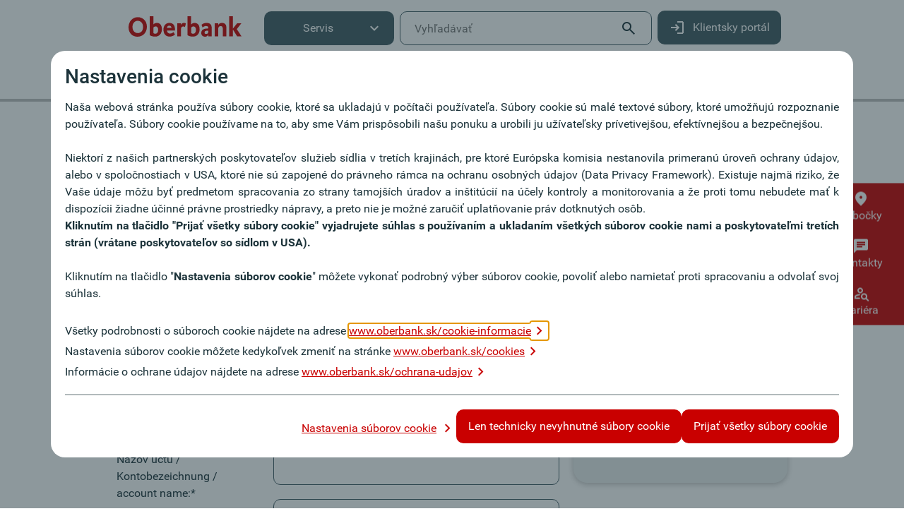

--- FILE ---
content_type: text/html;charset=UTF-8
request_url: https://www.oberbank.sk/blokacia-kariet-oberbank
body_size: 17803
content:




































	
		
			<!DOCTYPE html>




























































<html class="no-js dt-obk ltr" dir="ltr" lang="sk-SK">

<head>
	<meta charset="utf-8" />
			<meta content="Formulár pre blokáciu platobnej karty Maestro bezkontaktná." lang="sk-SK" name="description" />






































<meta content="text/html; charset=UTF-8" http-equiv="content-type" />


















	<script type="text/javascript" src="/ruxitagentjs_ICA7NVfqrux_10327251022105625.js" data-dtconfig="app=9efcc4f7ecb82f44|coo=1|owasp=1|featureHash=ICA7NVfqrux|xb=^bs/^bs/support^bs.3banken^bs.net^bs/api^bs/in^bs/col^bs?tId|rdnt=1|uxrgce=1|cuc=ex2jaz8s|mel=100000|dpvc=1|lastModification=1768532568809|tp=500,50,0|srbbv=2|agentUri=/ruxitagentjs_ICA7NVfqrux_10327251022105625.js|reportUrl=/rb_bead8053-62ce-438d-8df5-bd73b4a7cbc1|rid=RID_-401691214|rpid=1481244948|domain=oberbank.sk"></script><link data-senna-track="permanent" href="/o/frontend-theme-font-awesome-web/css/main.css" rel="stylesheet" type="text/css" />
<script data-senna-track="permanent" src="/combo?browserId=other&minifierType=js&languageId=sk_SK&t=1768532158212&/o/frontend-js-jquery-web/jquery/jquery.min.js&/o/frontend-js-jquery-web/jquery/bootstrap.bundle.min.js&/o/frontend-js-jquery-web/jquery/collapsible_search.js&/o/frontend-js-jquery-web/jquery/fm.js&/o/frontend-js-jquery-web/jquery/form.js&/o/frontend-js-jquery-web/jquery/popper.min.js&/o/frontend-js-jquery-web/jquery/side_navigation.js" type="text/javascript"></script>




<link href="https://www.oberbank.sk/o/oberbank-2024-theme/images/favicon.ico" rel="icon" />





	

			
				
					<link data-senna-track="temporary" href="https://www.oberbank.sk/blokacia-kariet-oberbank" rel="canonical" />
				
			

		






	
	<link class="lfr-css-file" data-senna-track="temporary" href="https://www.oberbank.sk/o/oberbank-2024-theme/css/clay.css?browserId=other&amp;themeId=oberbanktheme2024_WAR_oberbank2024theme&amp;minifierType=css&amp;languageId=sk_SK&amp;t=1765873062000" id="liferayAUICSS" rel="stylesheet" type="text/css" />

	

	<link data-senna-track="temporary" href="/o/frontend-css-web/main.css?browserId=other&amp;themeId=oberbanktheme2024_WAR_oberbank2024theme&amp;minifierType=css&amp;languageId=sk_SK&amp;t=1765876606283" id="liferayPortalCSS" rel="stylesheet" type="text/css" />
	
	<link class="lfr-css-file" data-senna-track="temporary" href="https://www.oberbank.sk/o/oberbank-2024-theme/css/main.css?browserId=other&amp;themeId=oberbanktheme2024_WAR_oberbank2024theme&amp;minifierType=css&amp;languageId=sk_SK&amp;t=1765873062000" id="liferayThemeCSS" rel="stylesheet" type="text/css" />
	







	
	



	

	





	



	

		<link data-senna-track="temporary" href="/combo?browserId=other&amp;minifierType=&amp;themeId=oberbanktheme2024_WAR_oberbank2024theme&amp;languageId=sk_SK&amp;com_liferay_journal_content_web_portlet_JournalContentPortlet_INSTANCE_Qwx3Qs5T2uOD:%2Fcss%2Fmain.css&amp;com_liferay_product_navigation_product_menu_web_portlet_ProductMenuPortlet:%2Fcss%2Fmain.css&amp;com_liferay_site_navigation_menu_web_portlet_SiteNavigationMenuPortlet_INSTANCE_footernavbar:%2Fcss%2Fmain.css&amp;com_liferay_staging_bar_web_portlet_StagingBarPortlet:%2Fcss%2Fmain.css&amp;t=1765873062000" id="60b08713" rel="stylesheet" type="text/css" />

	


	







<script data-senna-track="temporary" type="text/javascript">
	// <![CDATA[
	var Liferay = Liferay || {};

	Liferay.Browser = {
		acceptsGzip: function() {
			return true;
		},

		

		getMajorVersion: function() {
			return 131.0;
		},

		getRevision: function() {
			return '537.36';
		},
		getVersion: function() {
			return '131.0';
		},

		

		isAir: function() {
			return false;
		},
		isChrome: function() {
			return true;
		},
		isEdge: function() {
			return false;
		},
		isFirefox: function() {
			return false;
		},
		isGecko: function() {
			return true;
		},
		isIe: function() {
			return false;
		},
		isIphone: function() {
			return false;
		},
		isLinux: function() {
			return false;
		},
		isMac: function() {
			return true;
		},
		isMobile: function() {
			return false;
		},
		isMozilla: function() {
			return false;
		},
		isOpera: function() {
			return false;
		},
		isRtf: function() {
			return true;
		},
		isSafari: function() {
			return true;
		},
		isSun: function() {
			return false;
		},
		isWebKit: function() {
			return true;
		},
		isWindows: function() {
			return false;
		}
	};

	Liferay.Data = Liferay.Data || {};

	Liferay.Data.ICONS_INLINE_SVG = true;

	Liferay.Data.NAV_SELECTOR = '#navigation';

	Liferay.Data.NAV_SELECTOR_MOBILE = '#navigationCollapse';

	Liferay.Data.isCustomizationView = function() {
		return false;
	};

	Liferay.Data.notices = [
		null

		

		
	];

	Liferay.PortletKeys = {
		DOCUMENT_LIBRARY: 'com_liferay_document_library_web_portlet_DLPortlet',
		DYNAMIC_DATA_MAPPING: 'com_liferay_dynamic_data_mapping_web_portlet_DDMPortlet',
		ITEM_SELECTOR: 'com_liferay_item_selector_web_portlet_ItemSelectorPortlet'
	};

	Liferay.PropsValues = {
		JAVASCRIPT_SINGLE_PAGE_APPLICATION_TIMEOUT: 0,
		NTLM_AUTH_ENABLED: false,
		UPLOAD_SERVLET_REQUEST_IMPL_MAX_SIZE: 104857600
	};

	Liferay.ThemeDisplay = {

		

		
		getLayoutId: function() {
			return '73';
		},

		

		getLayoutRelativeControlPanelURL: function() {
			return '/group/oberbank-sk/~/control_panel/manage';
		},

		getLayoutRelativeURL: function() {
			return '/blokacia-kariet-oberbank';
		},
		getLayoutURL: function() {
			return 'https://www.oberbank.sk/blokacia-kariet-oberbank';
		},
		getParentLayoutId: function() {
			return '5';
		},
		isControlPanel: function() {
			return false;
		},
		isPrivateLayout: function() {
			return 'false';
		},
		isVirtualLayout: function() {
			return false;
		},
		

		getBCP47LanguageId: function() {
			return 'sk-SK';
		},
		getCanonicalURL: function() {

			

			return 'https\x3a\x2f\x2fwww\x2eoberbank\x2esk\x2fblokacia-kariet-oberbank';
		},
		getCDNBaseURL: function() {
			return 'https://www.oberbank.sk';
		},
		getCDNDynamicResourcesHost: function() {
			return '';
		},
		getCDNHost: function() {
			return '';
		},
		getCompanyGroupId: function() {
			return '20195';
		},
		getCompanyId: function() {
			return '20155';
		},
		getDefaultLanguageId: function() {
			return 'sk_SK';
		},
		getDoAsUserIdEncoded: function() {
			return '';
		},
		getLanguageId: function() {
			return 'sk_SK';
		},
		getParentGroupId: function() {
			return '416254';
		},
		getPathContext: function() {
			return '';
		},
		getPathImage: function() {
			return '/image';
		},
		getPathJavaScript: function() {
			return '/o/frontend-js-web';
		},
		getPathMain: function() {
			return '/c';
		},
		getPathThemeImages: function() {
			return 'https://www.oberbank.sk/o/oberbank-2024-theme/images';
		},
		getPathThemeRoot: function() {
			return '/o/oberbank-2024-theme';
		},
		getPlid: function() {
			return '4437323';
		},
		getPortalURL: function() {
			return 'https://www.oberbank.sk';
		},
		getRealUserId: function() {
			return '20159';
		},
		getScopeGroupId: function() {
			return '416254';
		},
		getScopeGroupIdOrLiveGroupId: function() {
			return '416254';
		},
		getSessionId: function() {
			return '';
		},
		getSiteAdminURL: function() {
			return 'https://www.oberbank.sk/group/oberbank-sk/~/control_panel/manage?p_p_lifecycle=0&p_p_state=maximized&p_p_mode=view';
		},
		getSiteGroupId: function() {
			return '416254';
		},
		getURLControlPanel: function() {
			return '/group/control_panel?refererPlid=4437323';
		},
		getURLHome: function() {
			return 'https\x3a\x2f\x2fwww\x2eoberbank\x2esk\x2fweb\x2fguest';
		},
		getUserEmailAddress: function() {
			return '';
		},
		getUserId: function() {
			return '20159';
		},
		getUserName: function() {
			return '';
		},
		isAddSessionIdToURL: function() {
			return false;
		},
		isImpersonated: function() {
			return false;
		},
		isSignedIn: function() {
			return false;
		},

		isStagedPortlet: function() {
			
			
			return false;
			
			
		},

		isStateExclusive: function() {
			return false;
		},
		isStateMaximized: function() {
			return false;
		},
		isStatePopUp: function() {
			return false;
		}
	};

	var themeDisplay = Liferay.ThemeDisplay;

	Liferay.AUI = {

		

		getAvailableLangPath: function() {
			return 'available_languages.jsp?browserId=other&themeId=oberbanktheme2024_WAR_oberbank2024theme&colorSchemeId=01&minifierType=js&languageId=sk_SK&t=1769004538724';
		},
		getCombine: function() {
			return true;
		},
		getComboPath: function() {
			return '/combo/?browserId=other&minifierType=&languageId=sk_SK&t=1765876606736&';
		},
		getDateFormat: function() {
			return '%d.%m.%Y';
		},
		getEditorCKEditorPath: function() {
			return '/o/frontend-editor-obkckeditor-web';
		},
		getFilter: function() {
			var filter = 'raw';

			
			
			filter = 'min';
			
			

			return filter;
		},
		getFilterConfig: function() {
			var instance = this;

			var filterConfig = null;

			if (!instance.getCombine()) {
				filterConfig = {
					replaceStr: '.js' + instance.getStaticResourceURLParams(),
					searchExp: '\\.js$'
				};
			}

			return filterConfig;
		},
		getJavaScriptRootPath: function() {
			return '/o/frontend-js-web';
		},
		getLangPath: function() {
			return 'aui_lang.jsp?browserId=other&themeId=oberbanktheme2024_WAR_oberbank2024theme&colorSchemeId=01&minifierType=js&languageId=sk_SK&t=1765876606736';
		},
		getPortletRootPath: function() {
			return '/html/portlet';
		},
		getStaticResourceURLParams: function() {
			return '?browserId=other&minifierType=&languageId=sk_SK&t=1765876606736';
		}
	};

	Liferay.authToken = 'OEkIcJec';

	

	Liferay.currentURL = '\x2fblokacia-kariet-oberbank';
	Liferay.currentURLEncoded = '\x252Fblokacia-kariet-oberbank';
	// ]]>
</script>





	
<script src="/o/js_loader_config?t=1768532158220" type="text/javascript"></script>
<script data-senna-track="permanent" src="/combo?browserId=other&minifierType=js&languageId=sk_SK&t=1765876606736&/o/frontend-js-web/loader/config.js&/o/frontend-js-web/loader/loader.js&/o/frontend-js-web/aui/aui/aui.js&/o/frontend-js-web/aui/aui-base-html5-shiv/aui-base-html5-shiv.js&/o/frontend-js-web/liferay/browser_selectors.js&/o/frontend-js-web/liferay/modules.js&/o/frontend-js-web/liferay/aui_sandbox.js&/o/frontend-js-web/misc/svg4everybody.js&/o/frontend-js-web/aui/arraylist-add/arraylist-add.js&/o/frontend-js-web/aui/arraylist-filter/arraylist-filter.js&/o/frontend-js-web/aui/arraylist/arraylist.js&/o/frontend-js-web/aui/array-extras/array-extras.js&/o/frontend-js-web/aui/array-invoke/array-invoke.js&/o/frontend-js-web/aui/attribute-base/attribute-base.js&/o/frontend-js-web/aui/attribute-complex/attribute-complex.js&/o/frontend-js-web/aui/attribute-core/attribute-core.js&/o/frontend-js-web/aui/attribute-observable/attribute-observable.js&/o/frontend-js-web/aui/attribute-extras/attribute-extras.js&/o/frontend-js-web/aui/base-base/base-base.js&/o/frontend-js-web/aui/base-pluginhost/base-pluginhost.js&/o/frontend-js-web/aui/classnamemanager/classnamemanager.js&/o/frontend-js-web/aui/datatype-xml-format/datatype-xml-format.js&/o/frontend-js-web/aui/datatype-xml-parse/datatype-xml-parse.js&/o/frontend-js-web/aui/dom-base/dom-base.js&/o/frontend-js-web/aui/dom-core/dom-core.js&/o/frontend-js-web/aui/dom-screen/dom-screen.js&/o/frontend-js-web/aui/dom-style/dom-style.js&/o/frontend-js-web/aui/event-base/event-base.js&/o/frontend-js-web/aui/event-custom-base/event-custom-base.js&/o/frontend-js-web/aui/event-custom-complex/event-custom-complex.js&/o/frontend-js-web/aui/event-delegate/event-delegate.js&/o/frontend-js-web/aui/event-focus/event-focus.js&/o/frontend-js-web/aui/event-hover/event-hover.js&/o/frontend-js-web/aui/event-key/event-key.js&/o/frontend-js-web/aui/event-mouseenter/event-mouseenter.js&/o/frontend-js-web/aui/event-mousewheel/event-mousewheel.js" type="text/javascript"></script>
<script data-senna-track="permanent" src="/combo?browserId=other&minifierType=js&languageId=sk_SK&t=1765876606736&/o/frontend-js-web/aui/event-outside/event-outside.js&/o/frontend-js-web/aui/event-resize/event-resize.js&/o/frontend-js-web/aui/event-simulate/event-simulate.js&/o/frontend-js-web/aui/event-synthetic/event-synthetic.js&/o/frontend-js-web/aui/intl/intl.js&/o/frontend-js-web/aui/io-base/io-base.js&/o/frontend-js-web/aui/io-form/io-form.js&/o/frontend-js-web/aui/io-queue/io-queue.js&/o/frontend-js-web/aui/io-upload-iframe/io-upload-iframe.js&/o/frontend-js-web/aui/io-xdr/io-xdr.js&/o/frontend-js-web/aui/json-parse/json-parse.js&/o/frontend-js-web/aui/json-stringify/json-stringify.js&/o/frontend-js-web/aui/node-base/node-base.js&/o/frontend-js-web/aui/node-core/node-core.js&/o/frontend-js-web/aui/node-event-delegate/node-event-delegate.js&/o/frontend-js-web/aui/node-event-simulate/node-event-simulate.js&/o/frontend-js-web/aui/node-focusmanager/node-focusmanager.js&/o/frontend-js-web/aui/node-pluginhost/node-pluginhost.js&/o/frontend-js-web/aui/node-screen/node-screen.js&/o/frontend-js-web/aui/node-style/node-style.js&/o/frontend-js-web/aui/oop/oop.js&/o/frontend-js-web/aui/plugin/plugin.js&/o/frontend-js-web/aui/pluginhost-base/pluginhost-base.js&/o/frontend-js-web/aui/pluginhost-config/pluginhost-config.js&/o/frontend-js-web/aui/querystring-stringify-simple/querystring-stringify-simple.js&/o/frontend-js-web/aui/queue-promote/queue-promote.js&/o/frontend-js-web/aui/selector-css2/selector-css2.js&/o/frontend-js-web/aui/selector-css3/selector-css3.js&/o/frontend-js-web/aui/selector-native/selector-native.js&/o/frontend-js-web/aui/selector/selector.js&/o/frontend-js-web/aui/widget-base/widget-base.js&/o/frontend-js-web/aui/widget-htmlparser/widget-htmlparser.js&/o/frontend-js-web/aui/widget-skin/widget-skin.js&/o/frontend-js-web/aui/widget-uievents/widget-uievents.js&/o/frontend-js-web/aui/yui-throttle/yui-throttle.js&/o/frontend-js-web/aui/aui-base-core/aui-base-core.js" type="text/javascript"></script>
<script data-senna-track="permanent" src="/combo?browserId=other&minifierType=js&languageId=sk_SK&t=1765876606736&/o/frontend-js-web/aui/aui-base-lang/aui-base-lang.js&/o/frontend-js-web/aui/aui-classnamemanager/aui-classnamemanager.js&/o/frontend-js-web/aui/aui-component/aui-component.js&/o/frontend-js-web/aui/aui-debounce/aui-debounce.js&/o/frontend-js-web/aui/aui-delayed-task-deprecated/aui-delayed-task-deprecated.js&/o/frontend-js-web/aui/aui-event-base/aui-event-base.js&/o/frontend-js-web/aui/aui-event-input/aui-event-input.js&/o/frontend-js-web/aui/aui-form-validator/aui-form-validator.js&/o/frontend-js-web/aui/aui-node-base/aui-node-base.js&/o/frontend-js-web/aui/aui-node-html5/aui-node-html5.js&/o/frontend-js-web/aui/aui-selector/aui-selector.js&/o/frontend-js-web/aui/aui-timer/aui-timer.js&/o/frontend-js-web/liferay/dependency.js&/o/frontend-js-web/liferay/dom_task_runner.js&/o/frontend-js-web/liferay/events.js&/o/frontend-js-web/liferay/language.js&/o/frontend-js-web/liferay/lazy_load.js&/o/frontend-js-web/liferay/liferay.js&/o/frontend-js-web/liferay/util.js&/o/frontend-js-web/liferay/global.bundle.js&/o/frontend-js-web/liferay/portal.js&/o/frontend-js-web/liferay/portlet.js&/o/frontend-js-web/liferay/workflow.js&/o/frontend-js-web/liferay/form.js&/o/frontend-js-web/liferay/form_placeholders.js&/o/frontend-js-web/liferay/icon.js&/o/frontend-js-web/liferay/menu.js&/o/frontend-js-web/liferay/notice.js&/o/frontend-js-web/liferay/poller.js" type="text/javascript"></script>




	

	<script data-senna-track="temporary" src="/o/js_bundle_config?t=1768532167427" type="text/javascript"></script>


<script data-senna-track="temporary" type="text/javascript">
	// <![CDATA[
		
			
				
		
		
		
	// ]]>
</script>
	








	

		

		
	
	




	
		
		
		
			
		
	






	
	

	

	



	

	





	



	

		<script data-senna-track="temporary" src="/combo?browserId=other&amp;minifierType=&amp;themeId=oberbanktheme2024_WAR_oberbank2024theme&amp;languageId=sk_SK&amp;com_liferay_staging_bar_web_portlet_StagingBarPortlet:%2Fjs%2Fstaging.js&amp;com_liferay_staging_bar_web_portlet_StagingBarPortlet:%2Fjs%2Fstaging_branch.js&amp;com_liferay_staging_bar_web_portlet_StagingBarPortlet:%2Fjs%2Fstaging_version.js&amp;t=1765873062000" type="text/javascript"></script>

	


	



















	
	






	<style data-senna-track="temporary" type="text/css">

		

		

		

		

#p_p_id_oberbankbreadcrumb_WAR_oberbankbreadcrumbportlet_ .portlet-content {

}




		

		

		

		

		

		

#p_p_id_com_liferay_webform_WebFormPortlet_INSTANCE_KMoIK0pPtkpD_ .portlet-content {

}
#portlet_com_liferay_webform_WebFormPortlet_INSTANCE_KMoIK0pPtkpD label.control-label .reference-mark{
	display: none;
}



		

		

		

		

		

		

#p_p_id_com_liferay_journal_content_web_portlet_JournalContentPortlet_INSTANCE_Qwx3Qs5T2uOD_ .portlet-content {

}




		

		

		

		

		

		

		

		

		

		

		

		

		

	</style>


	<link data-senna-track="permanent" href="https://www.oberbank.sk/combo?browserId=other&minifierType=css&languageId=sk_SK&t=1765876605795&/o/product-menu-theme-contributor-theme-contributor/css/product-menu-theme-contributor.css&/o/oberbank-admin-theme-contributor/css/admin-theme-custom.css&/o/change-tracking-change-lists-indicator-theme-contributor/change_tracking_change_lists_indicator.css" rel="stylesheet" type = "text/css" />
<script data-senna-track="permanent" src="https://www.oberbank.sk/combo?browserId=other&minifierType=js&languageId=sk_SK&t=1765876605795&/o/product-menu-theme-contributor-theme-contributor/js/product-menu-theme-contributor.js" type = "text/javascript"></script>




















<script data-senna-track="temporary" type="text/javascript">
	if (window.Analytics) {
		window._com_liferay_document_library_analytics_isViewFileEntry = false;
	}
</script>













<script type="text/javascript">
// <![CDATA[
Liferay.on(
	'ddmFieldBlur', function(event) {
		if (window.Analytics) {
			Analytics.send(
				'fieldBlurred',
				'Form',
				{
					fieldName: event.fieldName,
					focusDuration: event.focusDuration,
					formId: event.formId,
					page: event.page
				}
			);
		}
	}
);

Liferay.on(
	'ddmFieldFocus', function(event) {
		if (window.Analytics) {
			Analytics.send(
				'fieldFocused',
				'Form',
				{
					fieldName: event.fieldName,
					formId: event.formId,
					page: event.page
				}
			);
		}
	}
);

Liferay.on(
	'ddmFormPageShow', function(event) {
		if (window.Analytics) {
			Analytics.send(
				'pageViewed',
				'Form',
				{
					formId: event.formId,
					page: event.page,
					title: event.title
				}
			);
		}
	}
);

Liferay.on(
	'ddmFormSubmit', function(event) {
		if (window.Analytics) {
			Analytics.send(
				'formSubmitted',
				'Form',
				{
					formId: event.formId
				}
			);
		}
	}
);

Liferay.on(
	'ddmFormView', function(event) {
		if (window.Analytics) {
			Analytics.send(
				'formViewed',
				'Form',
				{
					formId: event.formId,
					title: event.title
				}
			);
		}
	}
);
// ]]>
</script>
	



	<link rel="icon" type="image/png" sizes="32x32" href="https://www.oberbank.sk/o/oberbank-2024-theme/img/favicon/favicon-32x32.png">
	<link rel="icon" type="image/png" sizes="16x16" href="https://www.oberbank.sk/o/oberbank-2024-theme/img/favicon/favicon-16x16.png">
	<link rel="manifest" href="https://www.oberbank.sk/o/oberbank-2024-theme/img/favicon/site.webmanifest">
	<link rel="mask-icon" href="https://www.oberbank.sk/o/oberbank-2024-theme/img/favicon/safari-pinned-tab.svg" color="#5bbad5">
	<meta name="msapplication-TileColor" content="#da532c">
	<meta name="theme-color" content="#ffffff">

	<link rel="apple-touch-icon" sizes="57x57" href="https://www.oberbank.sk/o/oberbank-2024-theme/img/favicon/apple-touch-icon-57x57.png">
	<link rel="apple-touch-icon" sizes="114x114" href="https://www.oberbank.sk/o/oberbank-2024-theme/img/favicon/apple-touch-icon-114x114.png">
	<link rel="apple-touch-icon" sizes="60x60" href="https://www.oberbank.sk/o/oberbank-2024-theme/img/favicon/apple-touch-icon-60x60.png">
	<link rel="apple-touch-icon" sizes="120x120" href="https://www.oberbank.sk/o/oberbank-2024-theme/img/favicon/apple-touch-icon-120x120.png">
	<link rel="apple-touch-icon" sizes="180x180" href="https://www.oberbank.sk/o/oberbank-2024-theme/img/favicon/apple-touch-icon-180x180.png">
	<link rel="apple-touch-icon" sizes="520x520" href="https://www.oberbank.sk/o/oberbank-2024-theme/img/favicon/apple-touch-icon-520x520.png">
	<link rel="apple-touch-icon" href="https://www.oberbank.sk/o/oberbank-2024-theme/img/favicon/apple-touch-icon.png">
	<meta property="og:site_name" content="Oberbank" />
	<meta property="og:title" content="Blokácia kariet Oberbank Mastercard" />
	<meta property="og:type" content="website" />
	<meta property="og:url" content="https://www.oberbank.sk/blokacia-kariet-oberbank" />
	<meta property="og:description" content="Formulár pre blokáciu platobnej karty Maestro bezkontaktná." />
	<meta property="og:image" content="https://www.oberbank.sk/documents/20195/21715/oberbank_logo.svg/cdfe1f2e-1469-4a2c-ab97-f41543c61060" />
	<meta name="twitter:card" content="summary" />
	<meta name="twitter:site" content="@OberbankAG" />
	<meta name="twitter:creator" content="@OberbankAG" />
	<title>Blokácia kariet Oberbank Mastercard</title>

	<meta name="viewport" content="width=device-width, initial-scale=1.0 user-scalable=yes"/>
	
	<link rel="preload" as="font" href="/o/oberbank-2024-theme/fonts/obkicon.woff" type="font/woff" crossorigin="anonymous">
	<link rel="preload" as="font" href="/o/oberbank-2024-theme/fonts/Roboto-Regular-reduced.woff2" type="font/woff2" crossorigin="anonymous">
	<link rel="preload" as="font" href="/o/oberbank-2024-theme/fonts/Roboto-Medium-reduced.woff2" type="font/woff2" crossorigin="anonymous">
	<link rel="preload" as="font" href="/o/oberbank-2024-theme/fonts/Roboto-Bold-reduced.woff2" type="font/woff2" crossorigin="anonymous">
	<link rel="preload" as="font" href="/o/oberbank-2024-theme/fonts/Roboto-Light-reduced.woff2" type="font/woff2" crossorigin="anonymous">



	<link rel="stylesheet" href="https://www.oberbank.sk/o/oberbank-2024-theme/css/oberbank_theme.min.css?browserId=other&amp;themeId=oberbanktheme2024_WAR_oberbank2024theme&amp;minifierType=css&amp;languageId=sk_SK&amp;t=1765873062000" />
	<noscript>
		<link rel="stylesheet" href="https://www.oberbank.sk/o/oberbank-2024-theme/img/icons/icons.fallback.css?browserId=other&amp;themeId=oberbanktheme2024_WAR_oberbank2024theme&amp;minifierType=css&amp;languageId=sk_SK&amp;t=1765873062000" />
	</noscript>	


	<script>
		// init.js requests window scoped variable
		window.obkProperties = {
			lrThemePath: 'https://www.oberbank.sk/o/oberbank-2024-theme/',
			is_signed_in: true,
			groupId: '416254',
			portalUrl: 'https://www.oberbank.sk',
			cSat: 'yBQytD8u'
		};
		
		//SocialMedia PlugIn
		window.currentUrl = location.href.replace(/[\#\?].*$/,"");
		location.href.replace(/[\#\?].*$/,"")
		document.addEventListener("DOMContentLoaded", function(event) {
			var socialMediaWrappers = document.querySelectorAll(".dt-social-links");
			for (var i = 0; i < socialMediaWrappers.length; i++) {
				var currentWrapper = socialMediaWrappers[i];
				currentWrapper.innerHTML += '<a href="https://www.facebook.com/sharer.php?u='+window.currentUrl+'" target="_blank" title="Facebook" aria-label="Facebook"><i class="dt-i-social-fb-colored"></i></a>';
				currentWrapper.innerHTML += '<a href="https://www.xing.com/spi/shares/new?url='+window.currentUrl+'" target="_blank" title="Xing" aria-label="Xing"><i class="dt-i-social-xing-colored"></i></a>';
				currentWrapper.innerHTML += '<a href="https://www.linkedin.com/sharing/share-offsite/?url='+window.currentUrl+'" title="LinkedIn" target="_blank" aria-label="LinkedIn"><i class="dt-i-social-linkedin-colored"></i></a>';
			}
		});
	</script>


</head>

<body class="controls-hidden  yui3-skin-sam signed-out public-page site">
























































































<div class="obk-twrp">








































	

	<div class="portlet-boundary portlet-boundary_com_liferay_site_navigation_menu_web_portlet_SiteNavigationMenuPortlet_  portlet-static portlet-static-end portlet-barebone portlet-navigation " id="p_p_id_com_liferay_site_navigation_menu_web_portlet_SiteNavigationMenuPortlet_INSTANCE_mainnavbar_">
		<span id="p_com_liferay_site_navigation_menu_web_portlet_SiteNavigationMenuPortlet_INSTANCE_mainnavbar"></span>




	

	
		
			






































	
		
<section class="portlet" id="portlet_com_liferay_site_navigation_menu_web_portlet_SiteNavigationMenuPortlet_INSTANCE_mainnavbar">


	<div class="portlet-content">


		
			<div class=" portlet-content-container">
				


	<div class="portlet-body">



	
		
			
				
					



















































	

				

				
					
						


	

		




















	

		

		
			
				
    <nav id="dt-navigation-container" class="dt-navigation-container" aria-label="Hlavná navigácia">
        <a class="skip-link dt-nav-button dt-button-grey-inverted" href="#main-content">
            <span class="text-truncate">Preskočiť navigáciu</span>
        </a>
        <a class="skip-link dt-nav-button dt-button-grey-inverted" href="#footer-content">
            <span class="text-truncate">Prejsť na koniec stránky</span>
        </a>
        <div class="dt-navigation-content">
            <div id="dt-meta-navigation" class="dt-meta-navigation">
                <ul aria-label="Stránky sídla" class="nav nav-pills navbar-site" role="menubar">






    <li class="nav-item dt-nav-item-visibility-logo " role="presentation">

            <a class=" dt-logo" href="https://www.oberbank.sk/" title="Späť na úvodnú stránku" role="menuitem"><img class="dt-nav-icon" src="/documents/20195/21715/oberbank_logo.svg/cdfe1f2e-1469-4a2c-ab97-f41543c61060?t=1609161023603&imagePreview=1"  alt="Logo Oberbank" /></a>
    </li>






    <li class="nav-item dropdown dt-nav-item-visibility-dropdown dt-main-navigation-button" role="presentation">

                <button class="icon-burger" role="menuitem" aria-label="Otvoriť navigáciu"></button>


                <button aria-haspopup='true' aria-expanded='false' class="nav-link text-truncate dropdown-toggle dt-nav-button text-truncate  dt-i-burger" role="menuitem">
                    <span class="text-truncate">Servis</span>
                    <i class="icon-chevron-down"></i>
                </button>
                <ul aria-hidden="true" class="child-menu dt-dropdown-menu" role="menu">


                        <li class=" " role="menuitem">
                            <a class="dropdown-item" href="https://www.oberbank.sk/firemne-financie" >
                                <span>Firemné financie</span>
                            </a>
                        </li>


                        <li class=" " role="menuitem">
                            <a class="dropdown-item" href="https://www.oberbank.sk/financne-trhy" >
                                <span>Finančné trhy</span>
                            </a>
                        </li>


                        <li class=" " role="menuitem">
                            <a class="dropdown-item" href="https://www.oberbank.sk/oberbank-ag" >
                                <span>Oberbank AG</span>
                            </a>
                        </li>


                        <li class="active selected " role="menuitem">
                            <a class="dropdown-item" href="https://www.oberbank.sk/servis" >
                                <span>Servis</span>
                            </a>
                        </li>
                </ul>
    </li>






    <li class="nav-item dt-nav-item-visibility-search " role="presentation">

            <div class="dt-global-search dt-l dt-vp " role="menuitem">
                <script type="text/javascript">
                    window.obkProperties.resultPageURL = "https://www.oberbank.sk/vysledky-vyhladavania";
                    window.obkProperties.searchSuggestionsUrl = "/o/oberbank-finder-portlet/javax.faces.resource/search_suggestions.json?ln=completions&companyId=20155&siteId=416254&locale=sk-SK&countries=AT,DE,HU,SK,CZ";
                </script>
                <form class="dt-form" role="search">
                    <div class="dt-input-wrapper xss">
                        <label class="dt-aural" for="dt-global-search-input_input_0">Vyhľadávať</label>
                        <span class="dt-global-search-input">
                            <input id="dt-global-search-input_input_0" class="dt-global-search-input_input" type="text" placeholder="Vyhľadávať" aria-label="Vyhľadávať" autocomplete="off" />
                        </span>
                        <input type="submit" value="submit" title="Spustiť vyhľadávanie" class="dt-button dt-invis dt-v-hidden dt-global-search-submit" />
                        <div class="dt-global-search-suggestions" >
                            <div class="dt-content"></div>
                        </div>
                        <button type="reset" title="Obnoviť vyhľadávacie pole" class="dt-reset dt-button dt-invis dt-global-search-button">
                            <i class="dt-i-close-x dt-global-search-icon"></i>
                        </button>
                        <button type="submit" title="Spustiť vyhľadávanie" class="dt-submit dt-button dt-global-search-button">
                            <i class="dt-i-magnifier dt-global-search-icon"></i>
                        </button>
                    </div>
                </form>
            </div>
    </li>






    <li class="nav-item dt-nav-item-visibility-dropdown " role="presentation">



                <a  class="nav-link text-truncate dt-nav-button text-truncate dt-mw-6_5 " href='https://www.banking-oberbank.sk/' target="_blank" role="menuitem">
                        <img src="/documents/20195/18018433/login-white.svg/bb1b4c0a-021b-851e-cefe-0763995254e4?t=1737381557491&imagePreview=1" alt=""/>
                    <span class="text-truncate">Klientsky portál</span>
                </a>
    </li>






    <li class="nav-item dt-nav-item-visibility-icon " role="presentation">

            <a class="" href="https://www.banking-oberbank.sk/" title="Login" target="_blank" role="menuitem"><img class="dt-nav-icon" src="/documents/20195/18018433/login.svg/b2e22962-9cc6-cefe-9d45-99af32ce7a2a?t=1737381556104&imagePreview=1"  alt="Login"/></a>
    </li>

                </ul>
            </div>
            <div id="dt-main-navigation" class="dt-main-navigation">
                <ul aria-label="Stránky sídla" class="dt-main-navigation-content" role="menubar">



    <li class="nav-item dt-nav-item-visibility-logo " role="presentation">

            <a class=" dt-logo" href="https://www.oberbank.sk/" title="Späť na úvodnú stránku" role="menuitem"><img class="dt-nav-icon" src="/documents/20195/21715/oberbank_logo.svg/cdfe1f2e-1469-4a2c-ab97-f41543c61060?t=1609161023603&imagePreview=1"  alt="Logo Oberbank" /></a>
                <button class="icon-close" aria-label="Zavrieť navigáciu"></button>
    </li>



    <li class="nav-item dt-nav-item-visibility-search " role="presentation">

            <div class="dt-global-search dt-l dt-vp " role="menuitem">
                <script type="text/javascript">
                    window.obkProperties.resultPageURL = "https://www.oberbank.sk/vysledky-vyhladavania";
                    window.obkProperties.searchSuggestionsUrl = "/o/oberbank-finder-portlet/javax.faces.resource/search_suggestions.json?ln=completions&companyId=20155&siteId=416254&locale=sk-SK&countries=AT,DE,HU,SK,CZ";
                </script>
                <form class="dt-form" role="search">
                    <div class="dt-input-wrapper xss">
                        <label class="dt-aural" for="dt-global-search-input_input_1">Vyhľadávať</label>
                        <span class="dt-global-search-input">
                            <input id="dt-global-search-input_input_1" class="dt-global-search-input_input" type="text" placeholder="Vyhľadávať" aria-label="Vyhľadávať" autocomplete="off" />
                        </span>
                        <input type="submit" value="submit" title="Spustiť vyhľadávanie" class="dt-button dt-invis dt-v-hidden dt-global-search-submit" />
                        <div class="dt-global-search-suggestions" >
                            <div class="dt-content"></div>
                        </div>
                        <button type="reset" title="Obnoviť vyhľadávacie pole" class="dt-reset dt-button dt-invis dt-global-search-button">
                            <i class="dt-i-close-x dt-global-search-icon"></i>
                        </button>
                        <button type="submit" title="Spustiť vyhľadávanie" class="dt-submit dt-button dt-global-search-button">
                            <i class="dt-i-magnifier dt-global-search-icon"></i>
                        </button>
                    </div>
                </form>
            </div>
    </li>



    <li class="nav-item dropdown dt-nav-item-visibility-dropdown dt-main-navigation-button" role="presentation">



                <button aria-haspopup='true' aria-expanded='false' class="nav-link text-truncate dropdown-toggle dt-nav-button text-truncate  " role="menuitem">
                    <span class="text-truncate">Servis</span>
                    <i class="icon-chevron-down"></i>
                </button>
                <ul aria-hidden="true" class="child-menu dt-dropdown-menu" role="menu">


                        <li class=" " role="menuitem">
                            <a class="dropdown-item" href="https://www.oberbank.sk/firemne-financie" >
                                <span>Firemné financie</span>
                            </a>
                        </li>


                        <li class=" " role="menuitem">
                            <a class="dropdown-item" href="https://www.oberbank.sk/financne-trhy" >
                                <span>Finančné trhy</span>
                            </a>
                        </li>


                        <li class=" " role="menuitem">
                            <a class="dropdown-item" href="https://www.oberbank.sk/oberbank-ag" >
                                <span>Oberbank AG</span>
                            </a>
                        </li>


                        <li class="active selected " role="menuitem">
                            <a class="dropdown-item" href="https://www.oberbank.sk/servis" >
                                <span>Servis</span>
                            </a>
                        </li>
                </ul>
    </li>
        <li class="nav-items" role="menuitem">
    <ul aria-label="Stránky sídla" class="nav" role="menubar">





                <li class="nav-item dropdown" role="presentation">


                    <button aria-haspopup='true' aria-expanded='false' class="nav-link text-truncate dropdown-toggle "   role="menuitem">
                        <span class="text-truncate">Online služba</span>
                    </button>

                        <div class="dt-flyout-container" aria-hidden="true">
                            <div class="dt-flyout-content">
                                <ul aria-expanded="false" class="" role="menu">
                                            <li class="" id="main_layout_com_liferay_site_navigation_menu_web_portlet_SiteNavigationMenuPortlet_INSTANCE_mainnavbar_18179791" role="presentation">
                                                <a class="dropdown-item" href="https://www.oberbank.sk/online-sluzba"  role="menuitem">Zobraziť všetko</a>
                                            </li>

                                        <li class="" id="main_layout_com_liferay_site_navigation_menu_web_portlet_SiteNavigationMenuPortlet_INSTANCE_mainnavbar_18179792" role="presentation">
                                            <a class="dropdown-item  " href="https://www.oberbank.sk/klientsky-portal-oberbank"  role="menuitem">
                                                <span>Klientsky portál Oberbank</span>
                                            </a>
                                        </li>

                                        <li class="" id="main_layout_com_liferay_site_navigation_menu_web_portlet_SiteNavigationMenuPortlet_INSTANCE_mainnavbar_18179793" role="presentation">
                                            <a class="dropdown-item  " href="https://www.oberbank.sk/oberbank-app"  role="menuitem">
                                                <span>Oberbank App</span>
                                            </a>
                                        </li>

                                        <li class="" id="main_layout_com_liferay_site_navigation_menu_web_portlet_SiteNavigationMenuPortlet_INSTANCE_mainnavbar_18179794" role="presentation">
                                            <a class="dropdown-item  " href="https://www.oberbank.sk/klientsky-portal-oberbank-business"  role="menuitem">
                                                <span>Klientsky portál Oberbank business</span>
                                            </a>
                                        </li>

                                        <li class="" id="main_layout_com_liferay_site_navigation_menu_web_portlet_SiteNavigationMenuPortlet_INSTANCE_mainnavbar_18179795" role="presentation">
                                            <a class="dropdown-item  " href="https://www.oberbank.sk/security-app"  role="menuitem">
                                                <span>Oberbank Security App</span>
                                            </a>
                                        </li>
                                </ul>
                                <div class="dt-teaser-container">
                                </div>
                            </div>
                        </div>
                </li>





                <li class="nav-item dropdown" role="presentation">


                    <button aria-haspopup='true' aria-expanded='false' class="nav-link text-truncate dropdown-toggle "   role="menuitem">
                        <span class="text-truncate">Kontakty</span>
                    </button>

                        <div class="dt-flyout-container" aria-hidden="true">
                            <div class="dt-flyout-content">
                                <ul aria-expanded="false" class="" role="menu">
                                            <li class="" id="main_layout_com_liferay_site_navigation_menu_web_portlet_SiteNavigationMenuPortlet_INSTANCE_mainnavbar_18179796" role="presentation">
                                                <a class="dropdown-item" href="https://www.oberbank.sk/kontakty"  role="menuitem">Zobraziť všetko</a>
                                            </li>

                                        <li class="" id="main_layout_com_liferay_site_navigation_menu_web_portlet_SiteNavigationMenuPortlet_INSTANCE_mainnavbar_18179797" role="presentation">
                                            <a class="dropdown-item  " href="https://www.oberbank.sk/vyhladavac-pobociek"  role="menuitem">
                                                <span>Vyhľadávač pobočiek</span>
                                            </a>
                                        </li>

                                        <li class="" id="main_layout_com_liferay_site_navigation_menu_web_portlet_SiteNavigationMenuPortlet_INSTANCE_mainnavbar_18179798" role="presentation">
                                            <a class="dropdown-item  " href="https://www.oberbank.sk/kontaktny-formular"  role="menuitem">
                                                <span>Kontaktný formulár</span>
                                            </a>
                                        </li>

                                        <li class="" id="main_layout_com_liferay_site_navigation_menu_web_portlet_SiteNavigationMenuPortlet_INSTANCE_mainnavbar_18179799" role="presentation">
                                            <a class="dropdown-item  " href="https://www.oberbank.sk/termin-rozhovoru"  role="menuitem">
                                                <span>Termín rozhovoru</span>
                                            </a>
                                        </li>
                                </ul>
                                <div class="dt-teaser-container">
                                </div>
                            </div>
                        </div>
                </li>





                <li class="nav-item" role="presentation">


                    <a  class="nav-link text-truncate " href='https://www.oberbank.sk/sadzobniky-poplatkov'  role="menuitem">
                        <span class="text-truncate">Sadzobníky poplatkov</span>
                    </a>

                </li>





                <li class="nav-item" role="presentation">


                    <a  class="nav-link text-truncate " href='https://www.oberbank.sk/legislativne-ucty'  role="menuitem">
                        <span class="text-truncate">Legislatívne účty</span>
                    </a>

                </li>





                <li class="nav-item" role="presentation">


                    <a  class="nav-link text-truncate " href='https://www.oberbank.sk/debetne-karty'  role="menuitem">
                        <span class="text-truncate">Debetné karty</span>
                    </a>

                </li>





                <li class="nav-item dropdown" role="presentation">


                    <button aria-haspopup='true' aria-expanded='false' class="nav-link text-truncate dropdown-toggle "   role="menuitem">
                        <span class="text-truncate">Právne informácie</span>
                    </button>

                        <div class="dt-flyout-container" aria-hidden="true">
                            <div class="dt-flyout-content">
                                <ul aria-expanded="false" class="" role="menu">
                                            <li class="" id="main_layout_com_liferay_site_navigation_menu_web_portlet_SiteNavigationMenuPortlet_INSTANCE_mainnavbar_18179803" role="presentation">
                                                <a class="dropdown-item" href="https://www.oberbank.sk/pravne_informacie"  role="menuitem">Zobraziť všetko</a>
                                            </li>

                                        <li class="" id="main_layout_com_liferay_site_navigation_menu_web_portlet_SiteNavigationMenuPortlet_INSTANCE_mainnavbar_18179804" role="presentation">
                                            <a class="dropdown-item  " href="https://www.oberbank.sk/cookies"  role="menuitem">
                                                <span>Cookies</span>
                                            </a>
                                        </li>

                                        <li class="" id="main_layout_com_liferay_site_navigation_menu_web_portlet_SiteNavigationMenuPortlet_INSTANCE_mainnavbar_18930829" role="presentation">
                                            <a class="dropdown-item  " href="https://www.oberbank.sk/pristupnos"  role="menuitem">
                                                <span>Prístupnosť</span>
                                            </a>
                                        </li>
                                </ul>
                                <div class="dt-teaser-container">
                                </div>
                            </div>
                        </div>
                </li>
    </ul>
        </li>



    <li class="nav-item dt-nav-item-visibility-dropdown " role="presentation">



                <a  class="nav-link text-truncate dt-nav-button text-truncate dt-mw-6_5 " href='https://www.banking-oberbank.sk/' target="_blank" role="menuitem">
                        <img src="/documents/20195/18018433/login-white.svg/bb1b4c0a-021b-851e-cefe-0763995254e4?t=1737381557491&imagePreview=1" alt=""/>
                    <span class="text-truncate">Klientsky portál</span>
                </a>
    </li>
                </ul>
            </div>
        </div>
    </nav>

			
			
		
	
	
	
	


	
	
					
				
			
		
	
	


	</div>

			</div>
		
	</div>
</section>

	

		
		







	</div>








































<main id="main-content" class="content_two">
	<div id="column-plain">
			<div class="dt-inner-wrapper dt-on-white">
				<div class="container">
					<div id="column-10" class="portlet-column portlet-column-content-only dt-column-spaced-wb dt-use-lookafeel ">
						<div class="portlet-dropzone portlet-column-content portlet-column-content-only row" id="layout-column_column-10">







































	

	<div class="portlet-boundary portlet-boundary_oberbankbreadcrumb_WAR_oberbankbreadcrumbportlet_  portlet-static portlet-static-end portlet-barebone breadcrumb-portlet col-xs-12" id="p_p_id_oberbankbreadcrumb_WAR_oberbankbreadcrumbportlet_">
		<span id="p_oberbankbreadcrumb_WAR_oberbankbreadcrumbportlet"></span>




	

	
		
			






































	
		
<section class="portlet" id="portlet_oberbankbreadcrumb_WAR_oberbankbreadcrumbportlet">


	<div class="portlet-content">


		
			<div class=" portlet-content-container">
				


	<div class="portlet-body">



	
		
			
				
					



















































	

				

				
					
						


	

		<div id="_oberbankbreadcrumb_WAR_oberbankbreadcrumbportlet_" class="liferay-faces-bridge-body">
	  <!-- div class="dt-inner-wrapper dt-fix-index"&gt;
		&lt;div class="dt-s-m-hidden"-->
			<nav class="dt-s-m-hidden" aria-label="Breadcrumb">
				<ol class="dt-ul-inline dt-breadcrumb" aria-label="Breadcrumb" vocab="http://schema.org/" typeof="BreadcrumbList">
						<li class="dt-breadcrumb-item " property="itemListElement" typeof="ListItem">
								<a property="item" typeof="WebPage" href="https://www.oberbank.sk/servis" title="Späť Servis"><span property="name">Servis</span></a><i class="icon-chevron_right"></i><meta property="position" content="1" />
						</li>
						<li class="dt-breadcrumb-item active" property="itemListElement" typeof="ListItem">
								<span property="name" typeof="WebPage" aria-current="page">Blokácia kariet Oberbank Mastercard</span>
								<meta property="position" content="2" />
						</li>
				</ol>
			</nav>
		  <!--/div&gt;
		&lt;/div--></div>

	
	
					
				
			
		
	
	


	</div>

			</div>
		
	</div>
</section>

	

		
		







	</div>






</div>
					</div>
				</div>
			</div>
			<div class="dt-inner-wrapper">
				<div class="container">
					<div class="portlet-layout row">
						<div class="col-lg-8">
							<div id="column-20" class=" portlet-column portlet-column-first dt-column-spaced">
								<div class="portlet-dropzone portlet-column-content  portlet-column-content-first" id="layout-column_column-20">







































	

	<div class="portlet-boundary portlet-boundary_com_liferay_webform_WebFormPortlet_  portlet-static portlet-static-end portlet-barebone web-form-portlet " id="p_p_id_com_liferay_webform_WebFormPortlet_INSTANCE_KMoIK0pPtkpD_">
		<span id="p_com_liferay_webform_WebFormPortlet_INSTANCE_KMoIK0pPtkpD"></span>




	

	
		
			






































	
		
<section class="portlet" id="portlet_com_liferay_webform_WebFormPortlet_INSTANCE_KMoIK0pPtkpD">


	<div class="portlet-content">


		
			<div class=" portlet-content-container">
				


	<div class="portlet-body">



	
		
			
				
					



















































	

				

				
					
						


	

		






























	



<div class="dt-contact-form web-form-portlet">
	<div class="dt-content">
		





























































<form action="https://www.oberbank.sk/blokacia-kariet-oberbank?p_p_id=com_liferay_webform_WebFormPortlet_INSTANCE_KMoIK0pPtkpD&amp;p_p_lifecycle=1&amp;p_p_state=normal&amp;p_p_mode=view&amp;_com_liferay_webform_WebFormPortlet_INSTANCE_KMoIK0pPtkpD_javax.portlet.action=saveData&amp;p_auth=OEkIcJec" class="form dt-form " data-fm-namespace="_com_liferay_webform_WebFormPortlet_INSTANCE_KMoIK0pPtkpD_" id="_com_liferay_webform_WebFormPortlet_INSTANCE_KMoIK0pPtkpD_fm" method="post" name="_com_liferay_webform_WebFormPortlet_INSTANCE_KMoIK0pPtkpD_fm" enctype="multipart/form-data" >
	

	








































































	

		

		
			
				<input  class="field form-control"  id="_com_liferay_webform_WebFormPortlet_INSTANCE_KMoIK0pPtkpD_formDate"    name="_com_liferay_webform_WebFormPortlet_INSTANCE_KMoIK0pPtkpD_formDate"     type="hidden" value="1769074001787"   />
			
		

		
	









			
				








































































	

		

		
			
				<input  class="field form-control"  id="_com_liferay_webform_WebFormPortlet_INSTANCE_KMoIK0pPtkpD_redirect"    name="_com_liferay_webform_WebFormPortlet_INSTANCE_KMoIK0pPtkpD_redirect"     type="hidden" value="/blokacia-kariet-oberbank"   />
			
		

		
	









			

			<fieldset class="fieldset " ><legend class="fieldset-legend"><span class="legend">Blokácia kariet Oberbank Mastercard</span></legend><div class="">
				
					<p class="description">Formulár – žiadosť o blokáciu platobnej karty Oberbank Mastercard<p>
<p>
V prípade, že požiadate o blokáciu platobnej karty prostredníctvom tohto Formuláru mimo bankových hodín, ktoré sú v pracovné dni od 8:30 do 15:00, bude Vaša žiadosť spracovaná až najbližší pracovný deň. Pre okamžitú blokáciu platobnej karty Oberbank Mastercard  (24 h denne, 7 dní v týždni) využite prosím Klientsky portál - Správa kariet.</p>
				
				<a name="webform_sent"></a>
				
				
				
					
						
					
					
				
				
				
				
				

				
				
				
				

				
				
				

				

				

					
					
						
							<div class="dt-input">
































































	<div class="form-group input-text-wrapper">





	<label class="control-label" for="_com_liferay_webform_WebFormPortlet_INSTANCE_KMoIK0pPtkpD_field1">
		
				IBAN:*

		

		
			<span class="reference-mark text-warning"  id="qfkd__column20__0"><svg aria-hidden="true" class="lexicon-icon lexicon-icon-asterisk" focusable="false" ><use data-href="https://www.oberbank.sk/o/oberbank-2024-theme/images/lexicon/icons.svg#asterisk"></use></svg></span>

			<span class="hide-accessible">Vyžadované</span>
			</label>
		





	

		

		
			
				<input  class="field form-control"  id="_com_liferay_webform_WebFormPortlet_INSTANCE_KMoIK0pPtkpD_field1"    name="_com_liferay_webform_WebFormPortlet_INSTANCE_KMoIK0pPtkpD_field1"     type="text" value=""   />
			
		

		
	





	



	</div>


</div><br>
						
						
					

					
					
					
						<div class="hide" id="_com_liferay_webform_WebFormPortlet_INSTANCE_KMoIK0pPtkpD_fieldOptionalErrorfield1">
							<div class='dt-error dt-message'>
								<p class='dt-red'>Toto pole je povinné.</p>
							</div>
						</div>
					


				

					
					
						
							<div class="dt-input">
































































	<div class="form-group input-text-wrapper">





	<label class="control-label" for="_com_liferay_webform_WebFormPortlet_INSTANCE_KMoIK0pPtkpD_field2">
		
				Držiteľ karty / Karteninhaber / card holder:*

		

		
			<span class="reference-mark text-warning"  id="jbfs__column20__0"><svg aria-hidden="true" class="lexicon-icon lexicon-icon-asterisk" focusable="false" ><use data-href="https://www.oberbank.sk/o/oberbank-2024-theme/images/lexicon/icons.svg#asterisk"></use></svg></span>

			<span class="hide-accessible">Vyžadované</span>
			</label>
		





	

		

		
			
				<input  class="field form-control"  id="_com_liferay_webform_WebFormPortlet_INSTANCE_KMoIK0pPtkpD_field2"    name="_com_liferay_webform_WebFormPortlet_INSTANCE_KMoIK0pPtkpD_field2"     type="text" value=""   />
			
		

		
	





	



	</div>


</div><br>
						
						
					

					
					
					
						<div class="hide" id="_com_liferay_webform_WebFormPortlet_INSTANCE_KMoIK0pPtkpD_fieldOptionalErrorfield2">
							<div class='dt-error dt-message'>
								<p class='dt-red'>Toto pole je povinné.</p>
							</div>
						</div>
					


				

					
					
						
							<div class="dt-input">
































































	<div class="form-group input-text-wrapper">





	<label class="control-label" for="_com_liferay_webform_WebFormPortlet_INSTANCE_KMoIK0pPtkpD_field3">
		
				Názov účtu / Kontobezeichnung / account name:*

		

		
			<span class="reference-mark text-warning"  id="uvlz__column20__0"><svg aria-hidden="true" class="lexicon-icon lexicon-icon-asterisk" focusable="false" ><use data-href="https://www.oberbank.sk/o/oberbank-2024-theme/images/lexicon/icons.svg#asterisk"></use></svg></span>

			<span class="hide-accessible">Vyžadované</span>
			</label>
		





	

		

		
			
				<input  class="field form-control"  id="_com_liferay_webform_WebFormPortlet_INSTANCE_KMoIK0pPtkpD_field3"    name="_com_liferay_webform_WebFormPortlet_INSTANCE_KMoIK0pPtkpD_field3"     type="text" value=""   />
			
		

		
	





	



	</div>


</div><br>
						
						
					

					
					
					
						<div class="hide" id="_com_liferay_webform_WebFormPortlet_INSTANCE_KMoIK0pPtkpD_fieldOptionalErrorfield3">
							<div class='dt-error dt-message'>
								<p class='dt-red'>Toto pole je povinné.</p>
							</div>
						</div>
					


				

					
					
						
							<div class="dt-input">
































































	<div class="form-group input-text-wrapper">





	<label class="control-label" for="_com_liferay_webform_WebFormPortlet_INSTANCE_KMoIK0pPtkpD_field4">
		
				eMail:*

		

		
			<span class="reference-mark text-warning"  id="ored__column20__0"><svg aria-hidden="true" class="lexicon-icon lexicon-icon-asterisk" focusable="false" ><use data-href="https://www.oberbank.sk/o/oberbank-2024-theme/images/lexicon/icons.svg#asterisk"></use></svg></span>

			<span class="hide-accessible">Vyžadované</span>
			</label>
		





	

		

		
			
				<input  class="field form-control"  id="_com_liferay_webform_WebFormPortlet_INSTANCE_KMoIK0pPtkpD_field4"    name="_com_liferay_webform_WebFormPortlet_INSTANCE_KMoIK0pPtkpD_field4"     type="text" value=""   />
			
		

		
	





	



	</div>


</div><br>
						
						
					

					
					
					
						<div class="hide" id="_com_liferay_webform_WebFormPortlet_INSTANCE_KMoIK0pPtkpD_fieldOptionalErrorfield4">
							<div class='dt-error dt-message'>
								<p class='dt-red'>Toto pole je povinné.</p>
							</div>
						</div>
					


				

					
					
						
							<div class="dt-input">
































































	<div class="form-group input-text-wrapper">





	<label class="control-label" for="_com_liferay_webform_WebFormPortlet_INSTANCE_KMoIK0pPtkpD_field5">
		
				Telefónne číslo / Telefonnummer / telephone number:

		

		
			<span class="reference-mark text-warning"  id="fehs__column20__0"><svg aria-hidden="true" class="lexicon-icon lexicon-icon-asterisk" focusable="false" ><use data-href="https://www.oberbank.sk/o/oberbank-2024-theme/images/lexicon/icons.svg#asterisk"></use></svg></span>

			<span class="hide-accessible">Vyžadované</span>
			</label>
		





	

		

		
			
				<input  class="field form-control"  id="_com_liferay_webform_WebFormPortlet_INSTANCE_KMoIK0pPtkpD_field5"    name="_com_liferay_webform_WebFormPortlet_INSTANCE_KMoIK0pPtkpD_field5"     type="text" value=""   />
			
		

		
	





	



	</div>


</div><br>
						
						
					

					
					
					
						<div class="hide" id="_com_liferay_webform_WebFormPortlet_INSTANCE_KMoIK0pPtkpD_fieldOptionalErrorfield5">
							<div class='dt-error dt-message'>
								<p class='dt-red'>Toto pole je povinné.</p>
							</div>
						</div>
					


				

					
					
						
							<p class="lfr-webform"  style="clear: both;" id="_com_liferay_webform_WebFormPortlet_INSTANCE_KMoIK0pPtkpD_field6">*Povinné polia: Prosím vyplňte tieto údaje, len tak bude môcť byť Vaša požiadavka spracovaná. /   Pflichtfelder: Füllen Sie diese Felder bitte aus. Nur so können wir Ihre Anliegen/Wünsche bearbeiten. /  Mandatory fields: Please fill in these fields and we can process your requests.</p>
						
						
					

					
					
					


				

				

				




























































	
		<button
			class="btn  btn-primary btn-default"

			

			id="_com_liferay_webform_WebFormPortlet_INSTANCE_KMoIK0pPtkpD_yghd"

			

			

			type="submit"

			
			
		>
	





	<span class="lfr-btn-label">Odoslať</span>





	
		</button>
	







			</div></fieldset>
		



























































	

	
</form>




	</div>
</div>




	
	
					
				
			
		
	
	


	</div>

			</div>
		
	</div>
</section>

	

		
		







	</div>






</div>
							</div>
						</div>
						<div class="col-lg-4">
							<div id="column-21" class=" dt-layout-one-col-resize portlet-column portlet-column-last">
								<div class="portlet-dropzone portlet-column-content portlet-column-content-last" id="layout-column_column-21">







































	

	<div class="portlet-boundary portlet-boundary_com_liferay_journal_content_web_portlet_JournalContentPortlet_  portlet-static portlet-static-end portlet-barebone portlet-journal-content " id="p_p_id_com_liferay_journal_content_web_portlet_JournalContentPortlet_INSTANCE_Qwx3Qs5T2uOD_">
		<span id="p_com_liferay_journal_content_web_portlet_JournalContentPortlet_INSTANCE_Qwx3Qs5T2uOD"></span>




	

	
		
			






































	
		
<section class="portlet" id="portlet_com_liferay_journal_content_web_portlet_JournalContentPortlet_INSTANCE_Qwx3Qs5T2uOD">


	<div class="portlet-content">


		
			<div class=" portlet-content-container">
				


	<div class="portlet-body">



	
		
			
				
					



















































	

				

				
					
						


	

		
































	
	
		
			
			
				
					
					
					

						

						<div class="" data-fragments-editor-item-id="20109-12674587" data-fragments-editor-item-type="fragments-editor-mapped-item" >
							


















	
	
		<div class="journal-content-article " data-analytics-asset-id="12674887" data-analytics-asset-title="SV_Kontakt_TM_Kartensperren_kl" data-analytics-asset-type="web-content">
			

			











	<div class="dt-picture-text dt-content-module   dt-has-background" style="background: #E9EDED;">

		<div class="dt-content" style="border-color: transparent;">
				<h2 class="heading2 ">Blokácia kariet</h2>
				<hr role="presentation">
				<p><strong>Oberbank Mastercard</strong></p>

<p>Okamžitá blokácia 24 hodín denne cez</p>

<p>Správa kariet -&nbsp;<a class="dt-a-arrow" href="/web/oberbank-sk/klientsky-portal-oberbank" title="Klientsky portál"><span class="vc">Klientsky portál</span></a></p>
		</div>

	</div>
		</div>

		

	




							
						</div>
					
				
			
		
	




	

	

	

	

	

	




	
	
					
				
			
		
	
	


	</div>

			</div>
		
	</div>
</section>

	

		
		







	</div>






</div>
							</div>
						</div>
					</div>
				</div>
			</div>
	</div>
</main>

































<form action="#" class="hide" id="hrefFm" method="post" name="hrefFm" aria-hidden="true"><span></span><button hidden type="submit"/>Skrytý</button></form>







































	

	<div class="portlet-boundary portlet-boundary_com_liferay_site_navigation_menu_web_portlet_SiteNavigationMenuPortlet_  portlet-static portlet-static-end portlet-barebone portlet-navigation " id="p_p_id_com_liferay_site_navigation_menu_web_portlet_SiteNavigationMenuPortlet_INSTANCE_stickynavbar_">
		<span id="p_com_liferay_site_navigation_menu_web_portlet_SiteNavigationMenuPortlet_INSTANCE_stickynavbar"></span>




	

	
		
			






































	
		
<section class="portlet" id="portlet_com_liferay_site_navigation_menu_web_portlet_SiteNavigationMenuPortlet_INSTANCE_stickynavbar">


	<div class="portlet-content">


		
			<div class=" portlet-content-container">
				


	<div class="portlet-body">



	
		
			
				
					



















































	

				

				
					
						


	

		




















	

		

		
			
				    <nav id="dt-sticky-navigation-container" class="dt-sticky-navigation-container dt-active" aria-label="Pevná navigácia">
        <div id="dt-sticky-navigation-content" class="dt-sticky-navigation-content">
            <div class="dt-sticky-navigation-toggle-container">
                <button id="dt-sticky-navigation-toggle" class="dt-sticky-navigation-toggle" data-label-open="Zatvoriť navigáciu kontakty a podpora" data-label-closed="Otvoriť navigáciu kontakty a podpora" aria-label="Zatvoriť navigáciu kontakty a podpora">
                    <i class="icon-chevron_right"></i>
                    <span class="dt-sticky-navigation-label">Kontakt a podpora</span>
                </button>
            </div>
            <div class="dt-sticky-navigation">
                <ul class="nav nav-pills navbar-site" role="menubar">





            <li class="nav-item dt-nav-item-visibility-branchlocator " id="layout_com_liferay_site_navigation_menu_web_portlet_SiteNavigationMenuPortlet_INSTANCE_stickynavbar_18291761" role="presentation">
                <button class="dt-sticky-navigation-button dt-sticky-branchlocator " data-target-url="/vyhladavac-pobociek" role="menuitem">
                        <img class="dt-sticky-navigation-icon" src="/documents/20195/18018433/StickyNavigation+Location.svg/00a9909f-e9a7-f991-7929-69c35eb51a24?t=1737381555034&imagePreview=1" alt=""/>
                    <span class="dt-sticky-navigation-name">Pobočky</span>
                </button>
            </li>




            <li class="nav-item dt-nav-item-visibility-article " id="layout_com_liferay_site_navigation_menu_web_portlet_SiteNavigationMenuPortlet_INSTANCE_stickynavbar_18291763" role="presentation">
                <button class="dt-sticky-navigation-button dt-sticky-article " aria-label="Kontakty" role="menuitem">
                        <img class="dt-sticky-navigation-icon" src="/documents/20195/18018433/StickyNavigation+Chat+Text.svg/265a41b8-33d5-33fe-22b4-fb28aa71ae55?t=1737381552121&imagePreview=1" alt=""/>
                    <span class="dt-sticky-navigation-name">Kontakty</span>
                </button>

                <div class="dt-contact-container">
                    <div data-article-id="18291740"></div>
                </div>
            </li>




            <li class="nav-item dt-nav-item-visibility-layout " id="layout_com_liferay_site_navigation_menu_web_portlet_SiteNavigationMenuPortlet_INSTANCE_stickynavbar_18291762" role="presentation">
                <a  class="dt-sticky-navigation-button " href='https://www.oberbank.sk/kariera'  role="menuitem">
                        <img class="dt-sticky-navigation-icon" src="/documents/20195/18018433/StickyNavigation+Person+Suche.svg/cba87fab-e77e-24f6-9986-8158509a4777?t=1737381548860&imagePreview=1" alt=""/>
                    <span class="dt-sticky-navigation-name">Kariéra</span>
                </a>
            </li>
                </ul>
            </div>
        </div>
    </nav>
    <div id="dt-sticky-navigation-popup-content" class="dt-sticky-navigation-popup-content"></div>

			
			
		
	
	
	
	


	
	
					
				
			
		
	
	


	</div>

			</div>
		
	</div>
</section>

	

		
		







	</div>







		<div class="journal-content-article"  data-analytics-asset-id="13297264" data-analytics-asset-title="Cookie_Meldung" data-analytics-asset-type="web-content">
			























<div class="dt-cookie-popup-module dt-active hide-on-controls-visible" style="display: none;">
        <div class="dt-cookie-popup dt-content dt-content-module dt-content-outer-padding"
             role="dialog" aria-modal="true" aria-labelledby="xrug_cookiePopup">
                <h2 id="xrug_cookiePopup" class="heading2">Nastavenia cookie</h2>
            <div class="dt-wrapper">
                <div class="dt-text dt-scroll-content">
                        <p style="text-align: justify;">Naša webová stránka používa súbory cookie, ktoré sa ukladajú v počítači používateľa. Súbory cookie sú malé textové súbory, ktoré umožňujú rozpoznanie používateľa. Súbory cookie používame na to, aby sme Vám prispôsobili našu ponuku a urobili ju užívateľsky prívetivejšou, efektívnejšou a bezpečnejšou.</p>

<p style="text-align: justify;">&nbsp;</p>

<p style="text-align: justify;">Niektorí z našich partnerských poskytovateľov služieb sídlia v tretích krajinách, pre ktoré Európska komisia nestanovila primeranú úroveň ochrany údajov, alebo v spoločnostiach v USA, ktoré nie sú zapojené do právneho rámca na ochranu osobných údajov (Data Privacy Framework). Existuje najmä riziko, že Vaše údaje môžu byť predmetom spracovania zo strany tamojších úradov a inštitúcií na účely kontroly a monitorovania a že proti tomu nebudete mať k dispozícii žiadne účinné právne prostriedky nápravy, a preto nie je možné zaručiť uplatňovanie práv dotknutých osôb.</p>

<p style="text-align: justify;"><strong>Kliknutím na tlačidlo "Prijať všetky súbory cookie" vyjadrujete súhlas s používaním a&nbsp;ukladaním všetkých súborov cookie nami a poskytovateľmi tretích strán (vrátane poskytovateľov so sídlom v USA).</strong></p>

<p style="text-align: justify;">&nbsp;</p>

<p style="text-align: justify;">Kliknutím na tlačidlo&nbsp;"<strong>Nastavenia súborov cookie</strong>"&nbsp;môžete vykonať podrobný výber súborov cookie, povoliť alebo namietať proti spracovaniu a odvolať svoj súhlas.</p>

<p>&nbsp;</p>

<p>Všetky podrobnosti o súboroch cookie nájdete na adrese <a class="dt-a-arrow" href="/web/oberbank-sk/cookie-informacie"><span class="vc">www.oberbank.sk/cookie-informacie</span></a></p>

<p>Nastavenia súborov cookie môžete kedykoľvek zmeniť na stránke <a class="dt-a-arrow" href="/web/oberbank-sk/cookies"><span class="vc">www.oberbank.sk/cookies</span></a></p>

<p>Informácie o ochrane údajov nájdete na adrese <a class="dt-a-arrow" href="/web/oberbank-sk/ochrana-udajov"><span class="vc">www.oberbank.sk/ochrana-udajov</span></a></p>

<p>&nbsp;</p>
                </div>
            </div>
            <hr role="presentation">
            <div class="dt-confirmation-buttons">
                <button class="dt-a-arrow" id="dt-cookie-configure">
                        <span class="vc">Nastavenia súborov cookie</span>
                </button>
                <button class="dt-button dt-cta dt-std dt-red dt-vp" id="dt-cookie-decline-all">
                        <span>Len technicky nevyhnutné súbory cookie</span>
                </button>
                <button class="dt-button dt-cta dt-std dt-red dt-vp" id="dt-cookie-agree-all">
                        <span>Prijať všetky súbory cookie</span>
                </button>
            </div>
        </div>
</div>
<div class="dt-cookie-selector-wrapper dt-active hide-on-controls-visible" style="display: none;">
        <div class="dt-cookie-selector dt-content dt-content-module dt-content-outer-padding"
             role="dialog" aria-modal="true" aria-labelledby="xrug_cookieSelector">
            <div class="dt-dialog-header">
                    <h3 id="xrug_cookieSelector" class="heading3">Nastavenia súborov cookie</h3>
                <button class="dt-button dt-round dt-close dt-vp dt-nc" id="dt-cookie-selector-close" title="Das Menü schließen"><i class="dt-i-close-x"></i></button>
            </div>

            <div class="dt-wrapper">
                <div class="dt-text dt-content-module dt-scroll-content">

                        <p style="text-align: justify;">Naša webová stránka používa súbory cookie, ktoré sa ukladajú v počítači používateľa. Súbory cookie sú malé textové súbory, ktoré umožňujú rozpoznanie používateľa. Súbory cookie používame na to, aby sme Vám prispôsobili našu ponuku a urobili ju užívateľsky prívetivejšou, efektívnejšou a bezpečnejšou.</p>

<p style="text-align: justify;">&nbsp;</p>

<p style="text-align: justify;">Niektorí z našich partnerských poskytovateľov služieb sídlia v tretích krajinách, pre ktoré Európska komisia nestanovila primeranú úroveň ochrany údajov, alebo v spoločnostiach v USA, ktoré nie sú zapojené do právneho rámca na ochranu osobných údajov (Data Privacy Framework). Existuje najmä riziko, že Vaše údaje môžu byť predmetom spracovania zo strany tamojších úradov a inštitúcií na účely kontroly a monitorovania a že proti tomu nebudete mať k dispozícii žiadne účinné právne prostriedky nápravy, a preto nie je možné zaručiť uplatňovanie práv dotknutých osôb.</p>

<p style="text-align: justify;"><strong>Kliknutím na tlačidlo "Prijať všetky súbory cookie" vyjadrujete súhlas s používaním a&nbsp;ukladaním všetkých súborov cookie nami a poskytovateľmi tretích strán (vrátane poskytovateľov so sídlom v USA).</strong></p>

<p style="text-align: justify;">&nbsp;</p>

<p style="text-align: justify;">Kliknutím na tlačidlo&nbsp;"<strong>Nastavenia súborov cookie</strong>"&nbsp;môžete vykonať podrobný výber súborov cookie, povoliť alebo namietať proti spracovaniu a odvolať svoj súhlas.</p>

<p>&nbsp;</p>

<p>Všetky podrobnosti o súboroch cookie nájdete na adrese <a class="dt-a-arrow" href="/web/oberbank-sk/cookie-informacie"><span class="vc">www.oberbank.sk/cookie-informacie</span></a></p>

<p>Informácie o ochrane údajov nájdete na adrese <a class="dt-a-arrow" href="/web/oberbank-sk/ochrana-udajov"><span class="vc">www.oberbank.sk/ochrana-udajov</span></a></p>

<p>&nbsp;</p>
                    <div class="accordion-wrapper">
                        <div class="dt-accordion">
                            <div class="dt-accordion-header" tabindex="0">
                                    <h4 class="heading4">Technicky nevyhnutné súbory cookie</h4>
                                <p tabindex="-1">Vždy aktívne</p>
                            </div>
                            <div class="dt-content" style="height: 0">
                                <p>Technicky nevyhnutné súbory cookie sú potrebné na základné funkcie webovej stránky. Sú potrebné na bezproblémové fungovanie webovej lokality a umožňujú funkcie dôležité z hľadiska bezpečnosti. Spracovanie údajov je založené na oprávnenom záujme na bezpečnom návrhu a bezproblémovom používaní našej webovej stránky. Tieto súbory cookie sú nevyhnutné na správne fungovanie tejto webovej stránky. Tieto súbory cookie nemožno vypnúť, inak by naša webová stránka nefungovala bez problémov.</p>

<p><a class="dt-a-arrow" href="https://www.oberbank.com/technically-necessary-cookies" target="_blank"><span class="vc">Údaje o súboroch cookie</span></a></p>

<p>&nbsp;</p>
                            </div>
                        </div>
                        <div class="dt-accordion">
                            <div class="dt-accordion-header" tabindex="0">
                                    <h4 class="heading4">Anonymné štatistické súbory cookie</h4>
                                <div class="dt-toggle-switch dt-accordion-toggle-ignore">
                                    <input id="cookie-level1" class="dt-toggle-switch-checkbox dt-accordion-toggle-ignore" type="checkbox" />
                                    <span class="dt-toggle-switch-bar">
                                        <span class="dt-toggle-switch-handle"></span>
                                    </span>
                                </div>
                            </div>
                            <div class="dt-content" style="height: 0">
                                <p>Ide o anonymizované informácie, ktoré nám umožňujú získať prehľad o používaní, funkčnosti a použiteľnosti webových stránok. Získavame informácie o počte návštevníkov webovej stránky, zobrazeniach stránok a návykoch návštevníkov. Spracovanie informácií je založené na Vašom súhlase.</p>

<p>Svoj súhlas s týmto spracovaním môžete kedykoľvek odvolať s účinnosťou do budúcnosti. Odvolanie súhlasu nemá vplyv na zákonnosť spracúvania, ku ktorému došlo do odvolania súhlasu.</p>

<p><a class="dt-a-arrow" href="https://www.oberbank.com/statistics-cookies" target="_blank"><span class="vc">Údaje o súboroch cookie</span></a></p>

<p>&nbsp;</p>
                            </div>
                        </div>
                        <div class="dt-accordion">
                            <div class="dt-accordion-header" tabindex="0">
                                    <h4 class="heading4">Komfortné súbory cookie</h4>
                                <div class="dt-toggle-switch dt-accordion-toggle-ignore">
                                    <input id="cookie-level2" class="dt-toggle-switch-checkbox dt-accordion-toggle-ignore" type="checkbox" />
                                    <span class="dt-toggle-switch-bar">
                                        <span class="dt-toggle-switch-handle"></span>
                                    </span>
                                </div>
                            </div>
                            <div class="dt-content" style="height: 0">
                                <p>Komfortné súbory cookie sa používajú na poskytovanie rôznych komfortných funkcií na našej stránke. Spracovanie informácií&nbsp; je založené na Vašom súhlase.</p>

<p>Svoj súhlas s týmto spracovaním môžete kedykoľvek odvolať s účinnosťou do budúcnosti. Odvolanie súhlasu nemá vplyv na zákonnosť spracúvania, ku ktorému došlo do odvolania súhlasu.</p>

<p><a class="dt-a-arrow" href="https://www.oberbank.com/comfort-cookies" target="_blank"><span class="vc">Údaje o súboroch cookie</span></a></p>

<p>&nbsp;</p>
                            </div>
                        </div>
                        <div class="dt-accordion">
                            <div class="dt-accordion-header" tabindex="0">
                                    <h4 class="heading4">Súbory cookie médií</h4>
                                <div class="dt-toggle-switch dt-accordion-toggle-ignore">
                                    <input id="cookie-level3" class="dt-toggle-switch-checkbox dt-accordion-toggle-ignore" type="checkbox" />
                                    <span class="dt-toggle-switch-bar">
                                        <span class="dt-toggle-switch-handle"></span>
                                    </span>
                                </div>
                            </div>
                            <div class="dt-content" style="height: 0">
                                <p>Tieto služby sa používajú na poskytovanie externých médií, ako sú videá na tejto stránke. Tieto súbory cookie umožňujú poskytovanie videí Youtube na našej webovej lokalite.</p>

<p>Spracovanie informácií&nbsp; je založené na Vašom súhlase.</p>

<p>Svoj súhlas s týmto spracovaním môžete kedykoľvek odvolať s účinnosťou do budúcnosti. Odvolanie súhlasu nemá vplyv na zákonnosť spracúvania, ku ktorému došlo do odvolania súhlasu.</p>

<p><a class="dt-a-arrow" href="https://www.oberbank.com/media-cookies" target="_blank"><span class="vc">Údaje o súboroch cookie</span></a></p>

<p>&nbsp;</p>
                            </div>
                        </div>
                        <div class="dt-accordion">
                            <div class="dt-accordion-header" tabindex="0">
                                    <h4 class="heading4">Personalizované súbory cookie</h4>
                                <div class="dt-toggle-switch">
                                    <input id="cookie-level4" class="dt-toggle-switch-checkbox dt-accordion-toggle-ignore" type="checkbox" />
                                    <span class="dt-toggle-switch-bar">
                                        <span class="dt-toggle-switch-handle"></span>
                                    </span>
                                </div>
                            </div>
                            <div class="dt-content" style="height: 0">
                                <p>Tieto súbory cookie sa používajú na zobrazovanie personalizovaného obsahu a reklamy, ktoré zodpovedajú vašim záujmom.</p>

<p>Spracovanie informácií&nbsp; je založené na Vašom súhlase.</p>

<p>Svoj súhlas s týmto spracovaním môžete kedykoľvek odvolať s účinnosťou do budúcnosti. Odvolanie súhlasu nemá vplyv na zákonnosť spracúvania, ku ktorému došlo do odvolania súhlasu.</p>

<p><a class="dt-a-arrow" href="https://www.oberbank.com/personalized-cookies" target="_blank"><span class="vc">Údaje o súboroch cookie</span></a></p>

<p>&nbsp;</p>
                            </div>
                        </div>
                    </div>
                </div>
            </div>
            <hr role="presentation">
            <div class="dt-confirmation-buttons">
                <button class="dt-button dt-cta dt-std dt-red dt-vp" id="dt-cookie-agree-selected">
                        <span>Použiť nastavenia súborov cookie</span>
                </button>
                <button class="dt-button dt-cta dt-std dt-red dt-vp" id="dt-cookie-agree-all-selector2">
                        <span>Prijať všetky súbory cookie</span>
                </button>
            </div>
        </div>
</div>
		</div>
<script>
	window.translations = new Map();
	window.translations.set('LBL_COOKIE_CONSENT_BUTTON_ACCEPT_MEDIA','Accept media cookies');
	window.translations.set('TXT_COOKIE_CONSENT_VIDEO_MEDIA_NOT_ACCEPTED','You do not see a video? This is because you have not accepted the media cookies.');
	window.translations.set('TXT_COOKIE_CONSENT_MAP_COMFORT_NOT_ACCEPTED','Nevidíte interaktívnu mapu? Je to preto, že ste neprijali komfortné súbory cookie.');
	window.translations.set('LBL_COOKIE_CONSENT_BUTTON_ACCEPT_COMFORT','Prihať komfortné súbory cookie');
</script><div class="dt-inner-wrapper dt-dark dt-on-dark">
	<div class="portlet-body dt">
	    <div class="container">
			<footer id="footer-content" class="dt-footer">
				







































	

	<div class="portlet-boundary portlet-boundary_com_liferay_site_navigation_menu_web_portlet_SiteNavigationMenuPortlet_  portlet-static portlet-static-end portlet-barebone portlet-navigation " id="p_p_id_com_liferay_site_navigation_menu_web_portlet_SiteNavigationMenuPortlet_INSTANCE_footernavbar_">
		<span id="p_com_liferay_site_navigation_menu_web_portlet_SiteNavigationMenuPortlet_INSTANCE_footernavbar"></span>




	

	
		
			






































	
		
<section class="portlet" id="portlet_com_liferay_site_navigation_menu_web_portlet_SiteNavigationMenuPortlet_INSTANCE_footernavbar">


	<div class="portlet-content">


		
			<div class=" portlet-content-container">
				


	<div class="portlet-body">



	
		
			
				
					



















































	

				

				
					
						


	

		




















	

		

		
			
				
    <div id="navbar_com_liferay_site_navigation_menu_web_portlet_SiteNavigationMenuPortlet_INSTANCE_footernavbar">
        <div class="dt-on-dark dt-footer_link-wall">
                <div class="dt-link-item">
                    <div class="dt-accordion dt-s">
                        <div class="dt-accordion-header dt-footer-header-noclick">
                                <h4 class="heading4">
                                    <a class="dt-footer-header-noclick" href="https://www.oberbank.sk/krajiny" title="Krajiny"><span>Krajiny</span></a>
                                </h4>
                                <i class="dt-i-arrow-right-mobile-menu-white"></i>
                                                    </div>
                        <div class="dt-content">
                                <ul>
                                        <li>
                                            <a class="dt-vp dt-a " href="https://www.oberbank.at"  title="Rakúsko">
                                                    <img alt="" src="/documents/20195/21938/ICON_FlaggeAT.png/f010b69c-f349-464a-a31e-ab0085fe806c?t=1492515122750&imagePreview=1" />
                                                <span>Rakúsko</span>
                                            </a>
                                        </li>
                                        <li>
                                            <a class="dt-vp dt-a " href="https://www.oberbank.de"  title="Nemecko">
                                                    <img alt="" src="/documents/20195/21938/ICON_FlaggeDE.png/e4d5da4a-50bb-4ce8-a6ad-6a163ed5e9c7?t=1492515124073&imagePreview=1" />
                                                <span>Nemecko</span>
                                            </a>
                                        </li>
                                        <li>
                                            <a class="dt-vp dt-a " href="https://www.oberbank.cz"  title="Česko">
                                                    <img alt="" src="/documents/20195/21938/ICON_FlaggeCZ.png/f761598b-1c99-44d6-a116-38b93ffafa4f?t=1492173378590&imagePreview=1" />
                                                <span>Česko</span>
                                            </a>
                                        </li>
                                        <li>
                                            <a class="dt-vp dt-a " href="https://www.oberbank.hu"  title="Maďarsko">
                                                    <img alt="" src="/documents/20195/21938/ICON_FlaggeHU.png/8f89864b-a438-4e1a-99b8-dfcfcb269a29?t=1492515123243&imagePreview=1" />
                                                <span>Maďarsko</span>
                                            </a>
                                        </li>
                                </ul>
                        </div>
                    </div>
                </div>
        </div>
        <div class="dt-inner-wrapper">
            <div class="dt-footer_bottom">
                    <ul class="dt-ul-inline dt-footer_small">
                                <li>
                                    <a class="dt-vp dt-a " href="https://www.oberbank.sk/tiraz"  title="Tiráž">
                                        <span>Tiráž</span>
                                    </a>
                                </li>
                                <li>
                                    <a class="dt-vp dt-a " href="https://www.oberbank.sk/obchodne-podmienky"  title="OP">
                                        <span>OP</span>
                                    </a>
                                </li>
                                <li>
                                    <a class="dt-vp dt-a " href="https://www.oberbank.sk/ochrana-udajov"  title="Ochrana údajov">
                                        <span>Ochrana údajov</span>
                                    </a>
                                </li>
                                <li>
                                    <a class="dt-vp dt-a " href="https://oberbank.integrityline.com/" target="_blank" title="Whistleblowing">
                                        <span>Whistleblowing</span>
                                    </a>
                                </li>
                                <li>
                                    <a class="dt-vp dt-a " href="https://www.oberbank.sk/pristupnos"  title="Prístupnosť">
                                        <span>Prístupnosť</span>
                                    </a>
                                </li>
                    </ul>
                    <div class="dt-footer_copy">
                                &copy; Oberbank 2026

                    </div>
            </div>
        </div>
    </div>

			
			
		
	
	
	
	


	
	
					
				
			
		
	
	


	</div>

			</div>
		
	</div>
</section>

	

		
		







	</div>






			</footer>
		</div>
	</div>
</div></div>

<script type="text/javascript" src="https://www.oberbank.sk/o/oberbank-2024-theme/js/one.min.js?browserId=other&amp;minifierType=js&amp;languageId=sk_SK&amp;t=1765873062000"></script>
<!--[if lte IE 9]>
    <script type="text/javascript" src="https://www.oberbank.sk/o/oberbank-2024-theme/js/bower_components/swiper.ie.js?browserId=other&amp;minifierType=js&amp;languageId=sk_SK&amp;t=1765873062000"></script>
<![endif]-->










































































	













































	

	





	



	









	

	





	



	

		<script src="/combo?browserId=other&amp;minifierType=&amp;themeId=oberbanktheme2024_WAR_oberbank2024theme&amp;languageId=sk_SK&amp;com_liferay_webform_WebFormPortlet_INSTANCE_KMoIK0pPtkpD:%2Fjs%2Fmain.js&amp;t=1765873062000" type="text/javascript"></script>

	











<script type="text/javascript">
// <![CDATA[

	
		

			

			
		
	

	Liferay.BrowserSelectors.run();

// ]]>
</script>













<script type="text/javascript">
	// <![CDATA[

		

		Liferay.currentURL = '\x2fblokacia-kariet-oberbank';
		Liferay.currentURLEncoded = '\x252Fblokacia-kariet-oberbank';

	// ]]>
</script>



	

	

	<script type="text/javascript">
		// <![CDATA[
			
				

				
			
		// ]]>
	</script>












	

	

		

		
	


<script type="text/javascript">
// <![CDATA[
(function() {var $ = AUI.$;var _ = AUI._;
	var onDestroyPortlet = function() {
		Liferay.detach('messagePosted', onMessagePosted);
		Liferay.detach('destroyPortlet', onDestroyPortlet);
	};

	Liferay.on('destroyPortlet', onDestroyPortlet);

	var onMessagePosted = function(event) {
		if (window.Analytics) {
			Analytics.send('posted', 'Comment', {
				className: event.className,
				classPK: event.classPK,
				commentId: event.commentId,
				text: event.text
			});
		}
	};

	Liferay.on('messagePosted', onMessagePosted);
})();(function() {var $ = AUI.$;var _ = AUI._;
	var pathnameRegexp = /\/documents\/(\d+)\/(\d+)\/(.+?)\/([^&]+)/;

	function handleDownloadClick(event) {
		if (event.target.nodeName.toLowerCase() === 'a' && window.Analytics) {
			var anchor = event.target;
			var match = pathnameRegexp.exec(anchor.pathname);

			var fileEntryId =
				anchor.dataset.analyticsFileEntryId ||
				(anchor.parentElement &&
					anchor.parentElement.dataset.analyticsFileEntryId);

			if (fileEntryId && match) {
				var getParameterValue = function(parameterName) {
					var result = null;

					anchor.search
						.substr(1)
						.split('&')
						.forEach(function(item) {
							var tmp = item.split('=');

							if (tmp[0] === parameterName) {
								result = decodeURIComponent(tmp[1]);
							}
						});

					return result;
				};

				Analytics.send('documentDownloaded', 'Document', {
					groupId: match[1],
					fileEntryId: fileEntryId,
					preview: !!window._com_liferay_document_library_analytics_isViewFileEntry,
					title: decodeURIComponent(match[3].replace(/\+/gi, ' ')),
					version: getParameterValue('version')
				});
			}
		}
	}

	var onDestroyPortlet = function() {
		document.body.removeEventListener('click', handleDownloadClick);
	};

	Liferay.once('destroyPortlet', onDestroyPortlet);

	var onPortletReady = function() {
		document.body.addEventListener('click', handleDownloadClick);
	};

	Liferay.once('portletReady', onPortletReady);
})();(function() {var $ = AUI.$;var _ = AUI._;
	var onVote = function(event) {
		if (window.Analytics) {
			Analytics.send('VOTE', 'Ratings', {
				className: event.className,
				classPK: event.classPK,
				ratingType: event.ratingType,
				score: event.score
			});
		}
	};

	var onDestroyPortlet = function() {
		Liferay.detach('ratings:vote', onVote);
		Liferay.detach('destroyPortlet', onDestroyPortlet);
	};

	Liferay.on('ratings:vote', onVote);
	Liferay.on('destroyPortlet', onDestroyPortlet);
})();(function() {var $ = AUI.$;var _ = AUI._;
	var onShare = function(data) {
		if (window.Analytics) {
			Analytics.send('shared', 'SocialBookmarks', {
				className: data.className,
				classPK: data.classPK,
				type: data.type,
				url: data.url
			});
		}
	};

	var onDestroyPortlet = function() {
		Liferay.detach('socialBookmarks:share', onShare);
		Liferay.detach('destroyPortlet', onDestroyPortlet);
	};

	Liferay.on('socialBookmarks:share', onShare);
	Liferay.on('destroyPortlet', onDestroyPortlet);
})();
	if (Liferay.Data.ICONS_INLINE_SVG) {
		svg4everybody(
			{
				attributeName: 'data-href',
				polyfill: true,
				validate: function (src, svg, use) {
					return !src || !src.startsWith('#');
				}
			}
		);
	}

	
		Liferay.Portlet.register('oberbankbreadcrumb_WAR_oberbankbreadcrumbportlet');
	

	Liferay.Portlet.onLoad(
		{
			canEditTitle: false,
			columnPos: 0,
			isStatic: 'end',
			namespacedId: 'p_p_id_oberbankbreadcrumb_WAR_oberbankbreadcrumbportlet_',
			portletId: 'oberbankbreadcrumb_WAR_oberbankbreadcrumbportlet',
			refreshURL: '\x2fc\x2fportal\x2frender_portlet\x3fp_l_id\x3d4437323\x26p_p_id\x3doberbankbreadcrumb_WAR_oberbankbreadcrumbportlet\x26p_p_lifecycle\x3d0\x26p_t_lifecycle\x3d0\x26p_p_state\x3dnormal\x26p_p_mode\x3dview\x26p_p_col_id\x3dcolumn-10\x26p_p_col_pos\x3d0\x26p_p_col_count\x3d1\x26p_p_isolated\x3d1\x26currentURL\x3d\x252Fblokacia-kariet-oberbank',
			refreshURLData: {}
		}
	);

	
		Liferay.Portlet.register('com_liferay_site_navigation_menu_web_portlet_SiteNavigationMenuPortlet_INSTANCE_mainnavbar');
	

	Liferay.Portlet.onLoad(
		{
			canEditTitle: false,
			columnPos: 0,
			isStatic: 'end',
			namespacedId: 'p_p_id_com_liferay_site_navigation_menu_web_portlet_SiteNavigationMenuPortlet_INSTANCE_mainnavbar_',
			portletId: 'com_liferay_site_navigation_menu_web_portlet_SiteNavigationMenuPortlet_INSTANCE_mainnavbar',
			refreshURL: '\x2fc\x2fportal\x2frender_portlet\x3fp_l_id\x3d4437323\x26p_p_id\x3dcom_liferay_site_navigation_menu_web_portlet_SiteNavigationMenuPortlet_INSTANCE_mainnavbar\x26p_p_lifecycle\x3d0\x26p_t_lifecycle\x3d0\x26p_p_state\x3dnormal\x26p_p_mode\x3dview\x26p_p_col_id\x3dnull\x26p_p_col_pos\x3dnull\x26p_p_col_count\x3dnull\x26p_p_static\x3d1\x26p_p_isolated\x3d1\x26currentURL\x3d\x252Fblokacia-kariet-oberbank',
			refreshURLData: {}
		}
	);

	
		Liferay.Portlet.register('com_liferay_webform_WebFormPortlet_INSTANCE_KMoIK0pPtkpD');
	

	Liferay.Portlet.onLoad(
		{
			canEditTitle: false,
			columnPos: 0,
			isStatic: 'end',
			namespacedId: 'p_p_id_com_liferay_webform_WebFormPortlet_INSTANCE_KMoIK0pPtkpD_',
			portletId: 'com_liferay_webform_WebFormPortlet_INSTANCE_KMoIK0pPtkpD',
			refreshURL: '\x2fc\x2fportal\x2frender_portlet\x3fp_l_id\x3d4437323\x26p_p_id\x3dcom_liferay_webform_WebFormPortlet_INSTANCE_KMoIK0pPtkpD\x26p_p_lifecycle\x3d0\x26p_t_lifecycle\x3d0\x26p_p_state\x3dnormal\x26p_p_mode\x3dview\x26p_p_col_id\x3dcolumn-20\x26p_p_col_pos\x3d0\x26p_p_col_count\x3d1\x26p_p_isolated\x3d1\x26currentURL\x3d\x252Fblokacia-kariet-oberbank',
			refreshURLData: {}
		}
	);

	
		Liferay.Portlet.register('com_liferay_journal_content_web_portlet_JournalContentPortlet_INSTANCE_Qwx3Qs5T2uOD');
	

	Liferay.Portlet.onLoad(
		{
			canEditTitle: false,
			columnPos: 0,
			isStatic: 'end',
			namespacedId: 'p_p_id_com_liferay_journal_content_web_portlet_JournalContentPortlet_INSTANCE_Qwx3Qs5T2uOD_',
			portletId: 'com_liferay_journal_content_web_portlet_JournalContentPortlet_INSTANCE_Qwx3Qs5T2uOD',
			refreshURL: '\x2fc\x2fportal\x2frender_portlet\x3fp_l_id\x3d4437323\x26p_p_id\x3dcom_liferay_journal_content_web_portlet_JournalContentPortlet_INSTANCE_Qwx3Qs5T2uOD\x26p_p_lifecycle\x3d0\x26p_t_lifecycle\x3d0\x26p_p_state\x3dnormal\x26p_p_mode\x3dview\x26p_p_col_id\x3dcolumn-21\x26p_p_col_pos\x3d0\x26p_p_col_count\x3d1\x26p_p_isolated\x3d1\x26currentURL\x3d\x252Fblokacia-kariet-oberbank',
			refreshURLData: {}
		}
	);

	
		Liferay.Portlet.register('com_liferay_site_navigation_menu_web_portlet_SiteNavigationMenuPortlet_INSTANCE_stickynavbar');
	

	Liferay.Portlet.onLoad(
		{
			canEditTitle: false,
			columnPos: 0,
			isStatic: 'end',
			namespacedId: 'p_p_id_com_liferay_site_navigation_menu_web_portlet_SiteNavigationMenuPortlet_INSTANCE_stickynavbar_',
			portletId: 'com_liferay_site_navigation_menu_web_portlet_SiteNavigationMenuPortlet_INSTANCE_stickynavbar',
			refreshURL: '\x2fc\x2fportal\x2frender_portlet\x3fp_l_id\x3d4437323\x26p_p_id\x3dcom_liferay_site_navigation_menu_web_portlet_SiteNavigationMenuPortlet_INSTANCE_stickynavbar\x26p_p_lifecycle\x3d0\x26p_t_lifecycle\x3d0\x26p_p_state\x3dnormal\x26p_p_mode\x3dview\x26p_p_col_id\x3dnull\x26p_p_col_pos\x3dnull\x26p_p_col_count\x3dnull\x26p_p_static\x3d1\x26p_p_isolated\x3d1\x26currentURL\x3d\x252Fblokacia-kariet-oberbank',
			refreshURLData: {}
		}
	);

	
		Liferay.Portlet.register('com_liferay_site_navigation_menu_web_portlet_SiteNavigationMenuPortlet_INSTANCE_footernavbar');
	

	Liferay.Portlet.onLoad(
		{
			canEditTitle: false,
			columnPos: 0,
			isStatic: 'end',
			namespacedId: 'p_p_id_com_liferay_site_navigation_menu_web_portlet_SiteNavigationMenuPortlet_INSTANCE_footernavbar_',
			portletId: 'com_liferay_site_navigation_menu_web_portlet_SiteNavigationMenuPortlet_INSTANCE_footernavbar',
			refreshURL: '\x2fc\x2fportal\x2frender_portlet\x3fp_l_id\x3d4437323\x26p_p_id\x3dcom_liferay_site_navigation_menu_web_portlet_SiteNavigationMenuPortlet_INSTANCE_footernavbar\x26p_p_lifecycle\x3d0\x26p_t_lifecycle\x3d0\x26p_p_state\x3dnormal\x26p_p_mode\x3dview\x26p_p_col_id\x3dnull\x26p_p_col_pos\x3dnull\x26p_p_col_count\x3dnull\x26p_p_static\x3d1\x26p_p_isolated\x3d1\x26currentURL\x3d\x252Fblokacia-kariet-oberbank',
			refreshURLData: {}
		}
	);
Liferay.Loader.require('metal-dom/src/all/dom', function(metalDomSrcAllDom) {
(function(){
var dom = metalDomSrcAllDom;
(function() {var $ = AUI.$;var _ = AUI._;
	var focusInPortletHandler = dom.delegate(
		document,
		'focusin',
		'.portlet',
		function(event) {
			dom.addClasses(dom.closest(event.delegateTarget, '.portlet'), 'open');
		}
	);

	var focusOutPortletHandler = dom.delegate(
		document,
		'focusout',
		'.portlet',
		function(event) {
			dom.removeClasses(dom.closest(event.delegateTarget, '.portlet'), 'open');
		}
	);
})();})();
});AUI().use('liferay-menu', 'selector-css3', 'liferay-notice', 'aui-base', 'liferay-session', 'liferay-form', 'liferay-poller', function(A) {(function() {var $ = AUI.$;var _ = AUI._;
	if (A.UA.mobile) {
		Liferay.Util.addInputCancel();
	}
})();(function() {var $ = AUI.$;var _ = AUI._;
	new Liferay.Menu();

	var liferayNotices = Liferay.Data.notices;

	for (var i = 1; i < liferayNotices.length; i++) {
		new Liferay.Notice(liferayNotices[i]);
	}

	
})();(function() {var $ = AUI.$;var _ = AUI._;
			Liferay.Session = new Liferay.SessionBase(
				{
					autoExtend: true,
					redirectOnExpire: false,
					redirectUrl: 'https\x3a\x2f\x2fwww\x2eoberbank\x2esk\x2fweb\x2fguest',
					sessionLength: 32400,
					sessionTimeoutOffset: 70,
					warningLength: 0
				}
			);

			
		})();(function() {var $ = AUI.$;var _ = AUI._;
	Liferay.Form.register(
		{
			id: '_com_liferay_webform_WebFormPortlet_INSTANCE_KMoIK0pPtkpD_fm'

			
				, fieldRules: [

					

							

							{
								body: '',
								custom: false,
								errorMessage: '',
								fieldName: '_com_liferay_webform_WebFormPortlet_INSTANCE_KMoIK0pPtkpD_field1',
								validatorName: 'required'
							}

					

							,

							{
								body: '',
								custom: false,
								errorMessage: '',
								fieldName: '_com_liferay_webform_WebFormPortlet_INSTANCE_KMoIK0pPtkpD_field3',
								validatorName: 'required'
							}

					

							,

							{
								body: '',
								custom: false,
								errorMessage: '',
								fieldName: '_com_liferay_webform_WebFormPortlet_INSTANCE_KMoIK0pPtkpD_field2',
								validatorName: 'required'
							}

					

							,

							{
								body: '',
								custom: false,
								errorMessage: '',
								fieldName: '_com_liferay_webform_WebFormPortlet_INSTANCE_KMoIK0pPtkpD_field5',
								validatorName: 'required'
							}

					

							,

							{
								body: '',
								custom: false,
								errorMessage: '',
								fieldName: '_com_liferay_webform_WebFormPortlet_INSTANCE_KMoIK0pPtkpD_field4',
								validatorName: 'required'
							}

					

				]
			

			

			, validateOnBlur: true
		}
	);

	var onDestroyPortlet = function(event) {
		if (event.portletId === 'com_liferay_webform_WebFormPortlet_INSTANCE_KMoIK0pPtkpD') {
			delete Liferay.Form._INSTANCES['_com_liferay_webform_WebFormPortlet_INSTANCE_KMoIK0pPtkpD_fm'];
		}
	};

	Liferay.on('destroyPortlet', onDestroyPortlet);

	

	Liferay.fire(
		'_com_liferay_webform_WebFormPortlet_INSTANCE_KMoIK0pPtkpD_formReady',
		{
			formName: '_com_liferay_webform_WebFormPortlet_INSTANCE_KMoIK0pPtkpD_fm'
		}
	);
})();(function() {var $ = AUI.$;var _ = AUI._;
	var form = A.one('#_com_liferay_webform_WebFormPortlet_INSTANCE_KMoIK0pPtkpD_fm');

	if (form) {
		form.on(
			'submit',
			function(event) {
				var keys = [];

				var fieldLabels = {};
				var fieldOptional = {};
				var fieldValidationErrorMessages = {};
				var fieldValidationFunctions = {};
				var fieldsMap = {};
				var fieldTypes = {};

				

					var key = 'field1';

					keys[1] = key;

					fieldLabels[key] = 'IBAN:*';
					fieldValidationErrorMessages[key] = '';
					fieldTypes[key] = 'text';
					function fieldValidationFunction1(currentFieldValue, fieldsMap) {
						
							
								
								
									
										return true;
									
								
							
						
					};

					fieldOptional[key] = false;
					fieldValidationFunctions[key] = fieldValidationFunction1;

					
						
							var inputField = A.one('#_com_liferay_webform_WebFormPortlet_INSTANCE_KMoIK0pPtkpD_field1');

							fieldsMap[key] = (inputField && inputField.val()) || '';
						
					

				

					var key = 'field2';

					keys[2] = key;

					fieldLabels[key] = 'Držiteľ karty / Karteninhaber / card holder:*';
					fieldValidationErrorMessages[key] = '';
					fieldTypes[key] = 'text';
					function fieldValidationFunction2(currentFieldValue, fieldsMap) {
						
							
								
								
									
										return true;
									
								
							
						
					};

					fieldOptional[key] = false;
					fieldValidationFunctions[key] = fieldValidationFunction2;

					
						
							var inputField = A.one('#_com_liferay_webform_WebFormPortlet_INSTANCE_KMoIK0pPtkpD_field2');

							fieldsMap[key] = (inputField && inputField.val()) || '';
						
					

				

					var key = 'field3';

					keys[3] = key;

					fieldLabels[key] = 'Názov účtu / Kontobezeichnung / account name:*';
					fieldValidationErrorMessages[key] = '';
					fieldTypes[key] = 'text';
					function fieldValidationFunction3(currentFieldValue, fieldsMap) {
						
							
								
								
									
										return true;
									
								
							
						
					};

					fieldOptional[key] = false;
					fieldValidationFunctions[key] = fieldValidationFunction3;

					
						
							var inputField = A.one('#_com_liferay_webform_WebFormPortlet_INSTANCE_KMoIK0pPtkpD_field3');

							fieldsMap[key] = (inputField && inputField.val()) || '';
						
					

				

					var key = 'field4';

					keys[4] = key;

					fieldLabels[key] = 'eMail:*';
					fieldValidationErrorMessages[key] = '';
					fieldTypes[key] = 'text';
					function fieldValidationFunction4(currentFieldValue, fieldsMap) {
						
							
								
								
									
										return true;
									
								
							
						
					};

					fieldOptional[key] = false;
					fieldValidationFunctions[key] = fieldValidationFunction4;

					
						
							var inputField = A.one('#_com_liferay_webform_WebFormPortlet_INSTANCE_KMoIK0pPtkpD_field4');

							fieldsMap[key] = (inputField && inputField.val()) || '';
						
					

				

					var key = 'field5';

					keys[5] = key;

					fieldLabels[key] = 'Telefónne číslo / Telefonnummer / telephone number:';
					fieldValidationErrorMessages[key] = '';
					fieldTypes[key] = 'text';
					function fieldValidationFunction5(currentFieldValue, fieldsMap) {
						
							
								
								
									
										return true;
									
								
							
						
					};

					fieldOptional[key] = false;
					fieldValidationFunctions[key] = fieldValidationFunction5;

					
						
							var inputField = A.one('#_com_liferay_webform_WebFormPortlet_INSTANCE_KMoIK0pPtkpD_field5');

							fieldsMap[key] = (inputField && inputField.val()) || '';
						
					

				

					var key = 'field6';

					keys[6] = key;

					fieldLabels[key] = 'Absatz6';
					fieldValidationErrorMessages[key] = '';
					fieldTypes[key] = 'paragraph';
					function fieldValidationFunction6(currentFieldValue, fieldsMap) {
						
							
								
								
									
										return true;
									
								
							
						
					};

					fieldOptional[key] = true;
					fieldValidationFunctions[key] = fieldValidationFunction6;

					
						
							var inputField = A.one('#_com_liferay_webform_WebFormPortlet_INSTANCE_KMoIK0pPtkpD_field6');

							fieldsMap[key] = (inputField && inputField.val()) || '';
						
					

				
				var validationErrors = false;

				for (var i = 1; i < 7; i++) {
					var key = "field"+i;

					var selector = 'input[name=_com_liferay_webform_WebFormPortlet_INSTANCE_KMoIK0pPtkpD_'+key+']:checked';
					var checkboxValue = A.one( selector ) ? "checked" : "";
					
					// Don' check a select as mandatory, sth is always selected
					var selectSelector = A.one("select[name=_com_liferay_webform_WebFormPortlet_INSTANCE_KMoIK0pPtkpD_"+key+"]");
					var possibleSelect = A.one(selectSelector) ? "selected" : ""
					
					var currentFieldValue = fieldsMap[key] || checkboxValue  || possibleSelect||  "";

					var optionalFieldError = A.one('#_com_liferay_webform_WebFormPortlet_INSTANCE_KMoIK0pPtkpD_fieldOptionalError' + key);
					var validationError = A.one('#_com_liferay_webform_WebFormPortlet_INSTANCE_KMoIK0pPtkpD_validationError' + key);

					if (currentFieldValue.match(/^\s*$/)) {
						if (validationError) {
							validationError.hide();
						}

						if (!fieldOptional[key]) {
							validationErrors = true;

							A.all('.alert-success').hide();

							if (optionalFieldError) {
								optionalFieldError.show();
							}
						} else {
							if (optionalFieldError) {
								optionalFieldError.hide();
							}
						}
					}
					else {
						if (optionalFieldError) {
							optionalFieldError.hide();
						}

						if (fieldValidationFunctions[key] && !fieldValidationFunctions[key](currentFieldValue, fieldsMap)) {
							validationErrors = true;

							A.all('.alert-success').hide();
							if (validationError) {
								validationError.show();
							} else if ( fieldTypes[key] === 'checkbox') {
								if (optionalFieldError) {
									optionalFieldError.show();
								}
							}
						}
						else {
							if (validationError) {
								validationError.hide();
							}
						}
					}
				}

				if (validationErrors) {
					event.halt();
					event.stopImmediatePropagation();
				}
			}
		);
	}
})();});
// ]]>
</script>









<script src="https://www.oberbank.sk/o/oberbank-2024-theme/js/main.js?browserId=other&amp;minifierType=js&amp;languageId=sk_SK&amp;t=1765873062000" type="text/javascript"></script>




<script type="text/javascript">
	// <![CDATA[
		AUI().use(
			'aui-base',
			function(A) {
				var frameElement = window.frameElement;

				if (frameElement && frameElement.getAttribute('id') === 'simulationDeviceIframe') {
					A.getBody().addClass('lfr-has-simulation-panel');
				}
			}
		);
	// ]]>
</script><script type="text/javascript">
// <![CDATA[
Liferay.Loader.require('frontend-js-tooltip-support-web@2.0.5/index', function(frontendJsTooltipSupportWeb205Index) {
(function(){
var TooltipSupport = frontendJsTooltipSupportWeb205Index;
(function() {
try {
TooltipSupport.default()
}
catch (err) {
console.error(err);
}
})();})();
});
// ]]>
</script>





<script type="text/javascript">
	function callInit(ctrlId) {
		var id="#"+ctrlId.replace(/:/g,"\\:");
		var value = jQuery(id).val(); 
		//alert('done: ' + value);
		dTaiko.ready();
	}
	function reinitcal(ctrlId) {
		callInit(ctrlId); 
	}
</script>

</body>

</html>

		
	



--- FILE ---
content_type: text/css;charset=UTF-8
request_url: https://www.oberbank.sk/combo?browserId=other&minifierType=css&languageId=sk_SK&t=1765876605795&/o/product-menu-theme-contributor-theme-contributor/css/product-menu-theme-contributor.css&/o/oberbank-admin-theme-contributor/css/admin-theme-custom.css&/o/change-tracking-change-lists-indicator-theme-contributor/change_tracking_change_lists_indicator.css
body_size: 1608
content:
#panel-manage-site_administration_content li:nth-child(3){display:none}.lfr-ddm-link-to-page-modal .lfr-ddm-pages-container.vertical-scrolling.nav{height:unset;max-height:283px}@media(min-width:768px){.publish-btn-group .btn:first-child{padding-right:15px}}.portlet-boundary_com_liferay_dynamic_data_lists_web_portlet_DDLPortlet_ .label.status.workflow-status-approved{color:#e56c13;border-color:#e56c13}.portlet-boundary_com_liferay_dynamic_data_lists_web_portlet_DDLPortlet_ .label.status.workflow-status-draft{color:blue}.portlet-content-editable{border:0}.portlet-boundary_com_liferay_layout_admin_web_portlet_GroupPagesPortlet_ #customizationSettingsContent h1{font-size:14px}.portlet-boundary_com_liferay_layout_admin_web_portlet_GroupPagesPortlet_ #customizationSettingsContent .container,.portlet-boundary_com_liferay_layout_admin_web_portlet_GroupPagesPortlet_ #customizationSettingsContent .col-sm-6,.portlet-boundary_com_liferay_layout_admin_web_portlet_GroupPagesPortlet_ #customizationSettingsContent .col-xs-12,.portlet-boundary_com_liferay_layout_admin_web_portlet_GroupPagesPortlet_ #customizationSettingsContent .col-md-9,.portlet-boundary_com_liferay_layout_admin_web_portlet_GroupPagesPortlet_ #customizationSettingsContent .col-md-3{padding:0}.portlet-boundary_com_liferay_layout_admin_web_portlet_GroupPagesPortlet_ #customizationSettingsContent .row{display:block;margin:0}.portlet-boundary_com_liferay_journal_web_portlet_JournalPortlet_ .table-cell-expand-smallest.lfr-modified-date-column{white-space:unset}.searchcontainer-content .lfr-status-column .label-secondary,#_com_liferay_journal_web_portlet_JournalPortlet_contextualSidebarContainer .article-version-status .label-secondary{color:blue}.searchcontainer-content .lfr-status-column .label-success,#_com_liferay_journal_web_portlet_JournalPortlet_contextualSidebarContainer .article-version-status .label-success{color:orange;border-color:orange}.searchcontainer-content .lfr-status-column .label-success.label-live,#_com_liferay_journal_web_portlet_JournalPortlet_contextualSidebarContainer .article-version-status .label-success.label-live{color:green;border-color:green}.lfr-icon-menu .dropdown-toggle>span.inline-item,.lfr-icon-menu .dropdown-toggle>span.btn-section{height:unset}.controls-visible .portlet-document-library .alert.alert-warning.lfr-portlet-message-staging-alert{display:none}.controls-visible .portlet-nested-portlets div[id$="nested-portlets-msg"].alert.alert-info.show{display:none !important}@media(min-width:992px){.portlet-layouts-admin .lfr-form-content #detailsContent #_com_liferay_layout_admin_web_portlet_GroupPagesPortlet_typeOptions .lfr-page-layouts .col-lg-3{flex:0 0 33.33333%;max-width:33.33333%}}.portlet-boundary_com_liferay_document_library_web_portlet_DLAdminPortlet_ .search-info{margin-bottom:20px}.portlet-boundary_com_liferay_document_library_web_portlet_DLAdminPortlet_ .obk-button-container-width{width:35%;display:block;position:relative;text-align:center}.portlet-boundary_com_liferay_document_library_web_portlet_DLAdminPortlet_ .obk-button-container-width .btn,.portlet-boundary_com_liferay_document_library_web_portlet_DLAdminPortlet_ .obk-button-container-width div{position:absolute;top:50%;left:50%;transform:translate(-50%,-50%)}.control-menu-nav-item-content{display:flex;flex:1 1 0;justify-content:center;min-width:64px;width:0}.ie .control-menu-nav-item-content{width:auto}.control-menu-nav-item-content .clamp-container{overflow:hidden;text-overflow:ellipsis;top:50%;transform:translateY(-50%);white-space:nowrap}.control-menu-nav-item-content span.text-muted{font-size:.875rem}.dialog-iframe-popup .btn-secondary{background-color:white;border-color:#cdced9;color:#6b6c7e}.dialog-iframe-popup .btn-secondary:hover{background-color:#f7f8f9;border-color:#cdced9;color:#272833}.simulation-app-panel-body .default-devices button{align-self:start}.alert,.alert .lead{font-size:1rem;font-weight:normal}.change_tracking-control-group .control-menu-nav .control-menu-nav-item .control-menu-icon{height:32px;line-height:34px;margin-left:3px;margin-right:3px;padding:0;text-align:center;width:32px}.tooltip-background-blue .tooltip-inner{background-color:#2e5aac !important}.tooltip-background-green .tooltip-inner{background-color:#28a745 !important}.tooltip.bottom.tooltip-background-blue .arrow::before,.clay-tooltip-bottom.tooltip-background-blue .arrow::before,.clay-tooltip-bottom-left.tooltip-background-blue .arrow::before,.clay-tooltip-bottom-right.tooltip-background-blue .arrow::before{border-bottom-color:#2e5aac !important}.tooltip.bottom.tooltip-background-blue .tooltip-arrow::before,.clay-tooltip-bottom.tooltip-background-blue .tooltip-arrow::before,.clay-tooltip-bottom-left.tooltip-background-blue .tooltip-arrow::before,.clay-tooltip-bottom-right.tooltip-background-blue .tooltip-arrow::before{border-right-color:#2e5aac !important}.tooltip.left.tooltip-background-blue .arrow::before,.tooltip.left.tooltip-background-blue .arrow::before,.clay-tooltip-left.tooltip-background-blue .arrow::before,.clay-tooltip-left-bottom.tooltip-background-blue .arrow::before,.clay-tooltip-left-top.tooltip-background-blue .arrow::before{border-left-color:#2e5aac !important}.tooltip.left.tooltip-background-blue .tooltip-arrow::before,.tooltip.left.tooltip-background-blue .tooltip-arrow::before,.clay-tooltip-left.tooltip-background-blue .tooltip-arrow::before,.clay-tooltip-left-bottom.tooltip-background-blue .tooltip-arrow::before,.clay-tooltip-left-top.tooltip-background-blue .tooltip-arrow::before{border-right-color:#2e5aac !important}.tooltip.right.tooltip-background-blue .arrow::before,.clay-tooltip-right.tooltip-background-blue .arrow::before,.clay-tooltip-right-bottom.tooltip-background-blue .arrow::before,.clay-tooltip-right-top.tooltip-background-blue .arrow::before{border-right-color:#2e5aac !important}.tooltip.right.tooltip-background-blue .tooltip-arrow::before,.clay-tooltip-right.tooltip-background-blue .tooltip-arrow::before,.clay-tooltip-right-bottom.tooltip-background-blue .tooltip-arrow::before,.clay-tooltip-right-top.tooltip-background-blue .tooltip-arrow::before{border-right-color:#2e5aac !important}.tooltip.top.tooltip-background-blue .arrow::before,.clay-tooltip-top.tooltip-background-blue .arrow::before,.clay-tooltip-top-left.tooltip-background-blue .arrow::before,.clay-tooltip-top-right.tooltip-background-blue .arrow::before{border-top-color:#2e5aac !important}.tooltip.top.tooltip-background-blue .tooltip-arrow::before,.clay-tooltip-top.tooltip-background-blue .tooltip-arrow::before,.clay-tooltip-top-left.tooltip-background-blue .tooltip-arrow::before,.clay-tooltip-top-right.tooltip-background-blue .tooltip-arrow::before{border-right-color:#2e5aac !important}.tooltip.bottom.tooltip-background-green .arrow::before,.clay-tooltip-bottom.tooltip-background-green .arrow::before,.clay-tooltip-bottom-left.tooltip-background-green .arrow::before,.clay-tooltip-bottom-right.tooltip-background-green .arrow::before{border-bottom-color:#28a745 !important}.tooltip.bottom.tooltip-background-green .tooltip-arrow::before,.clay-tooltip-bottom.tooltip-background-green .tooltip-arrow::before,.clay-tooltip-bottom-left.tooltip-background-green .tooltip-arrow::before,.clay-tooltip-bottom-right.tooltip-background-green .tooltip-arrow::before{border-right-color:#28a745 !important}.tooltip.left.tooltip-background-green .arrow::before,.clay-tooltip-left.tooltip-background-green .arrow::before,.clay-tooltip-left-bottom.tooltip-background-green .arrow::before,.clay-tooltip-left-top.tooltip-background-green .arrow::before{border-left-color:#28a745 !important}.tooltip.left.tooltip-background-green .tooltip-arrow::before,.clay-tooltip-left.tooltip-background-green .tooltip-arrow::before,.clay-tooltip-left-bottom.tooltip-background-green .tooltip-arrow::before,.clay-tooltip-left-top.tooltip-background-green .tooltip-arrow::before{border-right-color:#28a745 !important}.tooltip.right.tooltip-background-green .arrow::before,.clay-tooltip-right.tooltip-background-green .arrow::before,.clay-tooltip-right-bottom.tooltip-background-green .arrow::before,.clay-tooltip-right-top.tooltip-background-green .arrow::before{border-right-color:#28a745 !important}.tooltip.right.tooltip-background-green .tooltip-arrow::before,.clay-tooltip-right.tooltip-background-green .tooltip-arrow::before,.clay-tooltip-right-bottom.tooltip-background-green .tooltip-arrow::before,.clay-tooltip-right-top.tooltip-background-green .tooltip-arrow::before{border-right-color:#28a745 !important}.tooltip.top.tooltip-background-green .arrow::before,.clay-tooltip-top.tooltip-background-green .arrow::before,.clay-tooltip-top-left.tooltip-background-green .arrow::before,.clay-tooltip-top-right.tooltip-background-green .arrow::before{border-top-color:#28a745 !important}.tooltip.top.tooltip-background-green .tooltip-arrow::before,.clay-tooltip-top.tooltip-background-green .tooltip-arrow::before,.clay-tooltip-top-left.tooltip-background-green .tooltip-arrow::before,.clay-tooltip-top-right.tooltip-background-green .tooltip-arrow::before{border-right-color:#28a745 !important}

--- FILE ---
content_type: text/css;charset=UTF-8
request_url: https://www.oberbank.sk/o/oberbank-2024-theme/css/oberbank_theme.min.css?browserId=other&themeId=oberbanktheme2024_WAR_oberbank2024theme&minifierType=css&languageId=sk_SK&t=1765873062000
body_size: 56247
content:
/*1765367268000*/
/*!
   * Bootstrap  v5.2.3 (https://getbootstrap.com/)
   * Copyright 2011-2022 The Bootstrap Authors
   * Copyright 2011-2022 Twitter, Inc.
   * Licensed under MIT (https://github.com/twbs/bootstrap/blob/main/LICENSE)
   */.vjs-fullscreen-control::before,.dt-i-video-fullscreen::before{background-image:url('/o/oberbank-2024-theme/img/icons/png/i-video-fullscreen.png');background-repeat:no-repeat}.vjs-vol-0::before,.dt-i-video-mute{background-image:url('/o/oberbank-2024-theme/img/icons/png/i-video-mute.png');background-repeat:no-repeat}.dt-video .vjs-paused+.dt-playlist li.dt-active::before,.dt-i-video-pause-red{background-image:url('/o/oberbank-2024-theme/img/icons/png/i-video-pause-red.png');background-repeat:no-repeat}.vjs-playing .vjs-play-control::before,.dt-i-video-pause{background-image:url('/o/oberbank-2024-theme/img/icons/png/i-video-pause.png');background-repeat:no-repeat}.vjs-play-control::before,.dt-i-video-play{background-image:url('/o/oberbank-2024-theme/img/icons/png/i-video-play.png');background-repeat:no-repeat}.vjs-mute-control::before,.dt-i-video-volume{background-image:url('/o/oberbank-2024-theme/img/icons/png/i-video-volume.png');background-repeat:no-repeat}:root{--bs-blue:#0d6efd;--bs-indigo:#6610f2;--bs-purple:#6f42c1;--bs-pink:#d63384;--bs-red:#dc3545;--bs-orange:#fd7e14;--bs-yellow:#ffc107;--bs-green:#198754;--bs-teal:#20c997;--bs-cyan:#0dcaf0;--bs-black:#000;--bs-white:#fff;--bs-gray:#6c757d;--bs-gray-dark:#343a40;--bs-gray-100:#f8f9fa;--bs-gray-200:#e9ecef;--bs-gray-300:#dee2e6;--bs-gray-400:#ced4da;--bs-gray-500:#adb5bd;--bs-gray-600:#6c757d;--bs-gray-700:#495057;--bs-gray-800:#343a40;--bs-gray-900:#212529;--bs-primary:#0d6efd;--bs-secondary:#6c757d;--bs-success:#198754;--bs-info:#0dcaf0;--bs-warning:#ffc107;--bs-danger:#dc3545;--bs-light:#f8f9fa;--bs-dark:#212529;--bs-primary-rgb:13,110,253;--bs-secondary-rgb:108,117,125;--bs-success-rgb:25,135,84;--bs-info-rgb:13,202,240;--bs-warning-rgb:255,193,7;--bs-danger-rgb:220,53,69;--bs-light-rgb:248,249,250;--bs-dark-rgb:33,37,41;--bs-white-rgb:255,255,255;--bs-black-rgb:0,0,0;--bs-body-color-rgb:33,37,41;--bs-body-bg-rgb:255,255,255;--bs-font-sans-serif:system-ui,-apple-system,"Segoe UI",Roboto,"Helvetica Neue","Noto Sans","Liberation Sans",Arial,sans-serif,"Apple Color Emoji","Segoe UI Emoji","Segoe UI Symbol","Noto Color Emoji";--bs-font-monospace:SFMono-Regular,Menlo,Monaco,Consolas,"Liberation Mono","Courier New",monospace;--bs-gradient:linear-gradient(180deg,rgba(255,255,255,0.15),rgba(255,255,255,0));--bs-body-font-family:var(--bs-font-sans-serif);--bs-body-font-size:1rem;--bs-body-font-weight:400;--bs-body-line-height:1.5;--bs-body-color:#212529;--bs-body-bg:#fff;--bs-border-width:1px;--bs-border-style:solid;--bs-border-color:#dee2e6;--bs-border-color-translucent:rgba(0,0,0,0.175);--bs-border-radius:.375rem;--bs-border-radius-sm:.25rem;--bs-border-radius-lg:.5rem;--bs-border-radius-xl:1rem;--bs-border-radius-2xl:2rem;--bs-border-radius-pill:50rem;--bs-link-color:#0d6efd;--bs-link-hover-color:#0a58ca;--bs-code-color:#d63384;--bs-highlight-bg:#fff3cd}*,*::before,*::after{box-sizing:border-box}@media(prefers-reduced-motion:no-preference){:root{scroll-behavior:smooth}}body{margin:0;font-family:var(--bs-body-font-family);font-size:var(--bs-body-font-size);font-weight:var(--bs-body-font-weight);line-height:var(--bs-body-line-height);color:var(--bs-body-color);text-align:var(--bs-body-text-align);background-color:var(--bs-body-bg);-webkit-text-size-adjust:100%;-webkit-tap-highlight-color:rgba(0,0,0,0)}hr{margin:1rem 0;color:inherit;border:0;border-top:1px solid;opacity:.25}h1,.h1,h2,.h2,h3,.h3,h4,.h4,h5,.h5,h6,.h6{margin-top:0;margin-bottom:.5rem;font-weight:500;line-height:1.2}h1,.h1{font-size:calc(1.375rem + 1.5vw)}@media(min-width:1200px){h1,.h1{font-size:2.5rem}}h2,.h2{font-size:calc(1.325rem + .9vw)}@media(min-width:1200px){h2,.h2{font-size:2rem}}h3,.h3{font-size:calc(1.3rem + .6vw)}@media(min-width:1200px){h3,.h3{font-size:1.75rem}}h4,.h4{font-size:calc(1.275rem + .3vw)}@media(min-width:1200px){h4,.h4{font-size:1.5rem}}h5,.h5{font-size:1.25rem}h6,.h6{font-size:1rem}p{margin-top:0;margin-bottom:1rem}abbr[title]{text-decoration:underline dotted;cursor:help;text-decoration-skip-ink:none}address{margin-bottom:1rem;font-style:normal;line-height:inherit}ol,ul{padding-left:2rem}ol,ul,dl{margin-top:0;margin-bottom:1rem}ol ol,ul ul,ol ul,ul ol{margin-bottom:0}dt{font-weight:700}dd{margin-bottom:.5rem;margin-left:0}blockquote{margin:0 0 1rem}b,strong{font-weight:bolder}small,.small{font-size:.875em}mark,.mark{padding:.1875em;background-color:var(--bs-highlight-bg)}sub,sup{position:relative;font-size:.75em;line-height:0;vertical-align:baseline}sub{bottom:-.25em}sup{top:-.5em}a{color:var(--bs-link-color);text-decoration:underline}a:hover{color:var(--bs-link-hover-color)}a:not([href]):not([class]),a:not([href]):not([class]):hover{color:inherit;text-decoration:none}pre,code,kbd,samp{font-family:var(--bs-font-monospace);font-size:1em}pre{display:block;margin-top:0;margin-bottom:1rem;overflow:auto;font-size:.875em}pre code{font-size:inherit;color:inherit;word-break:normal}code{font-size:.875em;color:var(--bs-code-color);word-wrap:break-word}a>code{color:inherit}kbd{padding:.1875rem .375rem;font-size:.875em;color:var(--bs-body-bg);background-color:var(--bs-body-color);border-radius:.25rem}kbd kbd{padding:0;font-size:1em}figure{margin:0 0 1rem}img,svg{vertical-align:middle}table{caption-side:bottom;border-collapse:collapse}caption{padding-top:.5rem;padding-bottom:.5rem;color:#6c757d;text-align:left}th{text-align:inherit;text-align:-webkit-match-parent}thead,tbody,tfoot,tr,td,th{border-color:inherit;border-style:solid;border-width:0}label{display:inline-block}button{border-radius:0}button:focus:not(:focus-visible){outline:0}input,button,select,optgroup,textarea{margin:0;font-family:inherit;font-size:inherit;line-height:inherit}button,select{text-transform:none}[role="button"]{cursor:pointer}select{word-wrap:normal}select:disabled{opacity:1}[list]:not([type="date"]):not([type="datetime-local"]):not([type="month"]):not([type="week"]):not([type="time"])::-webkit-calendar-picker-indicator{display:none !important}button,[type="button"],[type="reset"],[type="submit"]{-webkit-appearance:button}button:not(:disabled),[type="button"]:not(:disabled),[type="reset"]:not(:disabled),[type="submit"]:not(:disabled){cursor:pointer}::-moz-focus-inner{padding:0;border-style:none}textarea{resize:vertical}fieldset{min-width:0;padding:0;margin:0;border:0}legend{float:left;width:100%;padding:0;margin-bottom:.5rem;font-size:calc(1.275rem + .3vw);line-height:inherit}@media(min-width:1200px){legend{font-size:1.5rem}}legend+*{clear:left}::-webkit-datetime-edit-fields-wrapper,::-webkit-datetime-edit-text,::-webkit-datetime-edit-minute,::-webkit-datetime-edit-hour-field,::-webkit-datetime-edit-day-field,::-webkit-datetime-edit-month-field,::-webkit-datetime-edit-year-field{padding:0}::-webkit-inner-spin-button{height:auto}[type="search"]{outline-offset:-2px;-webkit-appearance:textfield}::-webkit-search-decoration{-webkit-appearance:none}::-webkit-color-swatch-wrapper{padding:0}::file-selector-button{font:inherit;-webkit-appearance:button}output{display:inline-block}iframe{border:0}summary{display:list-item;cursor:pointer}progress{vertical-align:baseline}[hidden]{display:none !important}.lead{font-size:1.25rem;font-weight:300}.display-1{font-size:calc(1.625rem + 4.5vw);font-weight:300;line-height:1.2}@media(min-width:1200px){.display-1{font-size:5rem}}.display-2{font-size:calc(1.575rem + 3.9vw);font-weight:300;line-height:1.2}@media(min-width:1200px){.display-2{font-size:4.5rem}}.display-3{font-size:calc(1.525rem + 3.3vw);font-weight:300;line-height:1.2}@media(min-width:1200px){.display-3{font-size:4rem}}.display-4{font-size:calc(1.475rem + 2.7vw);font-weight:300;line-height:1.2}@media(min-width:1200px){.display-4{font-size:3.5rem}}.display-5{font-size:calc(1.425rem + 2.1vw);font-weight:300;line-height:1.2}@media(min-width:1200px){.display-5{font-size:3rem}}.display-6{font-size:calc(1.375rem + 1.5vw);font-weight:300;line-height:1.2}@media(min-width:1200px){.display-6{font-size:2.5rem}}.list-unstyled{padding-left:0;list-style:none}.list-inline{padding-left:0;list-style:none}.list-inline-item{display:inline-block}.list-inline-item:not(:last-child){margin-right:.5rem}.initialism{font-size:.875em;text-transform:uppercase}.blockquote{margin-bottom:1rem;font-size:1.25rem}.blockquote>:last-child{margin-bottom:0}.blockquote-footer{margin-top:-1rem;margin-bottom:1rem;font-size:.875em;color:#6c757d}.blockquote-footer::before{content:"\2014\00A0"}.img-fluid{max-width:100%;height:auto}.img-thumbnail{padding:.25rem;background-color:#fff;border:1px solid var(--bs-border-color);border-radius:.375rem;max-width:100%;height:auto}.figure{display:inline-block}.figure-img{margin-bottom:.5rem;line-height:1}.figure-caption{font-size:.875em;color:#6c757d}.container,.container-fluid,.container-sm,.container-md,.container-lg,.container-xxl{--bs-gutter-x:1.25rem;--bs-gutter-y:0;width:100%;padding-right:calc(var(--bs-gutter-x) * .5);padding-left:calc(var(--bs-gutter-x) * .5);margin-right:auto;margin-left:auto}@media(min-width:36rem){.container,.container-sm{max-width:35rem}}@media(min-width:48rem){.container,.container-sm,.container-md{max-width:46.25rem}}@media(min-width:62rem){.container,.container-sm,.container-md,.container-lg{max-width:61.25rem}}@media(min-width:87.5rem){.container,.container-sm,.container-md,.container-lg,.container-xxl{max-width:83.75rem}}.col-xs-12{flex:0 0 auto;width:100%}.row{--bs-gutter-x:1.25rem;--bs-gutter-y:0;display:flex;flex-wrap:wrap;margin-top:calc(-1 * var(--bs-gutter-y));margin-right:calc(-.5 * var(--bs-gutter-x));margin-left:calc(-.5 * var(--bs-gutter-x))}.row>*{flex-shrink:0;width:100%;max-width:100%;padding-right:calc(var(--bs-gutter-x) * .5);padding-left:calc(var(--bs-gutter-x) * .5);margin-top:var(--bs-gutter-y)}.col{flex:1 0 0}.row-cols-auto>*{flex:0 0 auto;width:auto}.row-cols-1>*{flex:0 0 auto;width:100%}.row-cols-2>*{flex:0 0 auto;width:50%}.row-cols-3>*{flex:0 0 auto;width:33.33333%}.row-cols-4>*{flex:0 0 auto;width:25%}.row-cols-5>*{flex:0 0 auto;width:20%}.row-cols-6>*{flex:0 0 auto;width:16.66667%}.col-auto{flex:0 0 auto;width:auto}.col-1{flex:0 0 auto;width:8.33333%}.col-2{flex:0 0 auto;width:16.66667%}.col-3{flex:0 0 auto;width:25%}.col-4{flex:0 0 auto;width:33.33333%}.col-5{flex:0 0 auto;width:41.66667%}.col-6{flex:0 0 auto;width:50%}.col-7{flex:0 0 auto;width:58.33333%}.col-8{flex:0 0 auto;width:66.66667%}.col-9{flex:0 0 auto;width:75%}.col-10{flex:0 0 auto;width:83.33333%}.col-11{flex:0 0 auto;width:91.66667%}.col-12{flex:0 0 auto;width:100%}.offset-1{margin-left:8.33333%}.offset-2{margin-left:16.66667%}.offset-3{margin-left:25%}.offset-4{margin-left:33.33333%}.offset-5{margin-left:41.66667%}.offset-6{margin-left:50%}.offset-7{margin-left:58.33333%}.offset-8{margin-left:66.66667%}.offset-9{margin-left:75%}.offset-10{margin-left:83.33333%}.offset-11{margin-left:91.66667%}.g-0,.gx-0{--bs-gutter-x:0}.g-0,.gy-0{--bs-gutter-y:0}.g-1,.gx-1{--bs-gutter-x:.25rem}.g-1,.gy-1{--bs-gutter-y:.25rem}.g-2,.gx-2{--bs-gutter-x:.5rem}.g-2,.gy-2{--bs-gutter-y:.5rem}.g-3,.gx-3{--bs-gutter-x:1rem}.g-3,.gy-3{--bs-gutter-y:1rem}.g-4,.gx-4{--bs-gutter-x:1.5rem}.g-4,.gy-4{--bs-gutter-y:1.5rem}.g-5,.gx-5{--bs-gutter-x:3rem}.g-5,.gy-5{--bs-gutter-y:3rem}@media(min-width:36rem){.col-sm{flex:1 0 0}.row-cols-sm-auto>*{flex:0 0 auto;width:auto}.row-cols-sm-1>*{flex:0 0 auto;width:100%}.row-cols-sm-2>*{flex:0 0 auto;width:50%}.row-cols-sm-3>*{flex:0 0 auto;width:33.33333%}.row-cols-sm-4>*{flex:0 0 auto;width:25%}.row-cols-sm-5>*{flex:0 0 auto;width:20%}.row-cols-sm-6>*{flex:0 0 auto;width:16.66667%}.col-sm-auto{flex:0 0 auto;width:auto}.col-sm-1{flex:0 0 auto;width:8.33333%}.col-sm-2{flex:0 0 auto;width:16.66667%}.col-sm-3{flex:0 0 auto;width:25%}.col-sm-4{flex:0 0 auto;width:33.33333%}.col-sm-5{flex:0 0 auto;width:41.66667%}.col-sm-6{flex:0 0 auto;width:50%}.col-sm-7{flex:0 0 auto;width:58.33333%}.col-sm-8{flex:0 0 auto;width:66.66667%}.col-sm-9{flex:0 0 auto;width:75%}.col-sm-10{flex:0 0 auto;width:83.33333%}.col-sm-11{flex:0 0 auto;width:91.66667%}.col-sm-12{flex:0 0 auto;width:100%}.offset-sm-0{margin-left:0}.offset-sm-1{margin-left:8.33333%}.offset-sm-2{margin-left:16.66667%}.offset-sm-3{margin-left:25%}.offset-sm-4{margin-left:33.33333%}.offset-sm-5{margin-left:41.66667%}.offset-sm-6{margin-left:50%}.offset-sm-7{margin-left:58.33333%}.offset-sm-8{margin-left:66.66667%}.offset-sm-9{margin-left:75%}.offset-sm-10{margin-left:83.33333%}.offset-sm-11{margin-left:91.66667%}.g-sm-0,.gx-sm-0{--bs-gutter-x:0}.g-sm-0,.gy-sm-0{--bs-gutter-y:0}.g-sm-1,.gx-sm-1{--bs-gutter-x:.25rem}.g-sm-1,.gy-sm-1{--bs-gutter-y:.25rem}.g-sm-2,.gx-sm-2{--bs-gutter-x:.5rem}.g-sm-2,.gy-sm-2{--bs-gutter-y:.5rem}.g-sm-3,.gx-sm-3{--bs-gutter-x:1rem}.g-sm-3,.gy-sm-3{--bs-gutter-y:1rem}.g-sm-4,.gx-sm-4{--bs-gutter-x:1.5rem}.g-sm-4,.gy-sm-4{--bs-gutter-y:1.5rem}.g-sm-5,.gx-sm-5{--bs-gutter-x:3rem}.g-sm-5,.gy-sm-5{--bs-gutter-y:3rem}}@media(min-width:48rem){.col-md{flex:1 0 0}.row-cols-md-auto>*{flex:0 0 auto;width:auto}.row-cols-md-1>*{flex:0 0 auto;width:100%}.row-cols-md-2>*{flex:0 0 auto;width:50%}.row-cols-md-3>*{flex:0 0 auto;width:33.33333%}.row-cols-md-4>*{flex:0 0 auto;width:25%}.row-cols-md-5>*{flex:0 0 auto;width:20%}.row-cols-md-6>*{flex:0 0 auto;width:16.66667%}.col-md-auto{flex:0 0 auto;width:auto}.col-md-1{flex:0 0 auto;width:8.33333%}.col-md-2{flex:0 0 auto;width:16.66667%}.col-md-3{flex:0 0 auto;width:25%}.col-md-4{flex:0 0 auto;width:33.33333%}.col-md-5{flex:0 0 auto;width:41.66667%}.col-md-6{flex:0 0 auto;width:50%}.col-md-7{flex:0 0 auto;width:58.33333%}.col-md-8{flex:0 0 auto;width:66.66667%}.col-md-9{flex:0 0 auto;width:75%}.col-md-10{flex:0 0 auto;width:83.33333%}.col-md-11{flex:0 0 auto;width:91.66667%}.col-md-12{flex:0 0 auto;width:100%}.offset-md-0{margin-left:0}.offset-md-1{margin-left:8.33333%}.offset-md-2{margin-left:16.66667%}.offset-md-3{margin-left:25%}.offset-md-4{margin-left:33.33333%}.offset-md-5{margin-left:41.66667%}.offset-md-6{margin-left:50%}.offset-md-7{margin-left:58.33333%}.offset-md-8{margin-left:66.66667%}.offset-md-9{margin-left:75%}.offset-md-10{margin-left:83.33333%}.offset-md-11{margin-left:91.66667%}.g-md-0,.gx-md-0{--bs-gutter-x:0}.g-md-0,.gy-md-0{--bs-gutter-y:0}.g-md-1,.gx-md-1{--bs-gutter-x:.25rem}.g-md-1,.gy-md-1{--bs-gutter-y:.25rem}.g-md-2,.gx-md-2{--bs-gutter-x:.5rem}.g-md-2,.gy-md-2{--bs-gutter-y:.5rem}.g-md-3,.gx-md-3{--bs-gutter-x:1rem}.g-md-3,.gy-md-3{--bs-gutter-y:1rem}.g-md-4,.gx-md-4{--bs-gutter-x:1.5rem}.g-md-4,.gy-md-4{--bs-gutter-y:1.5rem}.g-md-5,.gx-md-5{--bs-gutter-x:3rem}.g-md-5,.gy-md-5{--bs-gutter-y:3rem}}@media(min-width:62rem){.col-lg{flex:1 0 0}.row-cols-lg-auto>*{flex:0 0 auto;width:auto}.row-cols-lg-1>*{flex:0 0 auto;width:100%}.row-cols-lg-2>*{flex:0 0 auto;width:50%}.row-cols-lg-3>*{flex:0 0 auto;width:33.33333%}.row-cols-lg-4>*{flex:0 0 auto;width:25%}.row-cols-lg-5>*{flex:0 0 auto;width:20%}.row-cols-lg-6>*{flex:0 0 auto;width:16.66667%}.col-lg-auto{flex:0 0 auto;width:auto}.col-lg-1{flex:0 0 auto;width:8.33333%}.col-lg-2{flex:0 0 auto;width:16.66667%}.col-lg-3{flex:0 0 auto;width:25%}.col-lg-4{flex:0 0 auto;width:33.33333%}.col-lg-5{flex:0 0 auto;width:41.66667%}.col-lg-6{flex:0 0 auto;width:50%}.col-lg-7{flex:0 0 auto;width:58.33333%}.col-lg-8{flex:0 0 auto;width:66.66667%}.col-lg-9{flex:0 0 auto;width:75%}.col-lg-10{flex:0 0 auto;width:83.33333%}.col-lg-11{flex:0 0 auto;width:91.66667%}.col-lg-12{flex:0 0 auto;width:100%}.offset-lg-0{margin-left:0}.offset-lg-1{margin-left:8.33333%}.offset-lg-2{margin-left:16.66667%}.offset-lg-3{margin-left:25%}.offset-lg-4{margin-left:33.33333%}.offset-lg-5{margin-left:41.66667%}.offset-lg-6{margin-left:50%}.offset-lg-7{margin-left:58.33333%}.offset-lg-8{margin-left:66.66667%}.offset-lg-9{margin-left:75%}.offset-lg-10{margin-left:83.33333%}.offset-lg-11{margin-left:91.66667%}.g-lg-0,.gx-lg-0{--bs-gutter-x:0}.g-lg-0,.gy-lg-0{--bs-gutter-y:0}.g-lg-1,.gx-lg-1{--bs-gutter-x:.25rem}.g-lg-1,.gy-lg-1{--bs-gutter-y:.25rem}.g-lg-2,.gx-lg-2{--bs-gutter-x:.5rem}.g-lg-2,.gy-lg-2{--bs-gutter-y:.5rem}.g-lg-3,.gx-lg-3{--bs-gutter-x:1rem}.g-lg-3,.gy-lg-3{--bs-gutter-y:1rem}.g-lg-4,.gx-lg-4{--bs-gutter-x:1.5rem}.g-lg-4,.gy-lg-4{--bs-gutter-y:1.5rem}.g-lg-5,.gx-lg-5{--bs-gutter-x:3rem}.g-lg-5,.gy-lg-5{--bs-gutter-y:3rem}}@media(min-width:87.5rem){.col-xxl{flex:1 0 0}.row-cols-xxl-auto>*{flex:0 0 auto;width:auto}.row-cols-xxl-1>*{flex:0 0 auto;width:100%}.row-cols-xxl-2>*{flex:0 0 auto;width:50%}.row-cols-xxl-3>*{flex:0 0 auto;width:33.33333%}.row-cols-xxl-4>*{flex:0 0 auto;width:25%}.row-cols-xxl-5>*{flex:0 0 auto;width:20%}.row-cols-xxl-6>*{flex:0 0 auto;width:16.66667%}.col-xxl-auto{flex:0 0 auto;width:auto}.col-xxl-1{flex:0 0 auto;width:8.33333%}.col-xxl-2{flex:0 0 auto;width:16.66667%}.col-xxl-3{flex:0 0 auto;width:25%}.col-xxl-4{flex:0 0 auto;width:33.33333%}.col-xxl-5{flex:0 0 auto;width:41.66667%}.col-xxl-6{flex:0 0 auto;width:50%}.col-xxl-7{flex:0 0 auto;width:58.33333%}.col-xxl-8{flex:0 0 auto;width:66.66667%}.col-xxl-9{flex:0 0 auto;width:75%}.col-xxl-10{flex:0 0 auto;width:83.33333%}.col-xxl-11{flex:0 0 auto;width:91.66667%}.col-xxl-12{flex:0 0 auto;width:100%}.offset-xxl-0{margin-left:0}.offset-xxl-1{margin-left:8.33333%}.offset-xxl-2{margin-left:16.66667%}.offset-xxl-3{margin-left:25%}.offset-xxl-4{margin-left:33.33333%}.offset-xxl-5{margin-left:41.66667%}.offset-xxl-6{margin-left:50%}.offset-xxl-7{margin-left:58.33333%}.offset-xxl-8{margin-left:66.66667%}.offset-xxl-9{margin-left:75%}.offset-xxl-10{margin-left:83.33333%}.offset-xxl-11{margin-left:91.66667%}.g-xxl-0,.gx-xxl-0{--bs-gutter-x:0}.g-xxl-0,.gy-xxl-0{--bs-gutter-y:0}.g-xxl-1,.gx-xxl-1{--bs-gutter-x:.25rem}.g-xxl-1,.gy-xxl-1{--bs-gutter-y:.25rem}.g-xxl-2,.gx-xxl-2{--bs-gutter-x:.5rem}.g-xxl-2,.gy-xxl-2{--bs-gutter-y:.5rem}.g-xxl-3,.gx-xxl-3{--bs-gutter-x:1rem}.g-xxl-3,.gy-xxl-3{--bs-gutter-y:1rem}.g-xxl-4,.gx-xxl-4{--bs-gutter-x:1.5rem}.g-xxl-4,.gy-xxl-4{--bs-gutter-y:1.5rem}.g-xxl-5,.gx-xxl-5{--bs-gutter-x:3rem}.g-xxl-5,.gy-xxl-5{--bs-gutter-y:3rem}}.accordion{--bs-accordion-color:#212529;--bs-accordion-bg:#fff;--bs-accordion-transition:color .15s ease-in-out,background-color .15s ease-in-out,border-color .15s ease-in-out,box-shadow .15s ease-in-out,border-radius .15s ease;--bs-accordion-border-color:var(--bs-border-color);--bs-accordion-border-width:1px;--bs-accordion-border-radius:.375rem;--bs-accordion-inner-border-radius:calc(.375rem - 1px);--bs-accordion-btn-padding-x:1.25rem;--bs-accordion-btn-padding-y:1rem;--bs-accordion-btn-color:#212529;--bs-accordion-btn-bg:var(--bs-accordion-bg);--bs-accordion-btn-icon:url("data:image/svg+xml,%3csvg xmlns='http://www.w3.org/2000/svg' viewBox='0 0 16 16' fill='%23212529'%3e%3cpath fill-rule='evenodd' d='M1.646 4.646a.5.5 0 0 1 .708 0L8 10.293l5.646-5.647a.5.5 0 0 1 .708.708l-6 6a.5.5 0 0 1-.708 0l-6-6a.5.5 0 0 1 0-.708z'/%3e%3c/svg%3e");--bs-accordion-btn-icon-width:1.25rem;--bs-accordion-btn-icon-transform:rotate(-180deg);--bs-accordion-btn-icon-transition:transform .2s ease-in-out;--bs-accordion-btn-active-icon:url("data:image/svg+xml,%3csvg xmlns='http://www.w3.org/2000/svg' viewBox='0 0 16 16' fill='%230c63e4'%3e%3cpath fill-rule='evenodd' d='M1.646 4.646a.5.5 0 0 1 .708 0L8 10.293l5.646-5.647a.5.5 0 0 1 .708.708l-6 6a.5.5 0 0 1-.708 0l-6-6a.5.5 0 0 1 0-.708z'/%3e%3c/svg%3e");--bs-accordion-btn-focus-border-color:#86b7fe;--bs-accordion-btn-focus-box-shadow:0 0 0 .25rem rgba(13,110,253,0.25);--bs-accordion-body-padding-x:1.25rem;--bs-accordion-body-padding-y:1rem;--bs-accordion-active-color:#0c63e4;--bs-accordion-active-bg:#e7f1ff}.accordion-button{position:relative;display:flex;align-items:center;width:100%;padding:var(--bs-accordion-btn-padding-y) var(--bs-accordion-btn-padding-x);font-size:1rem;color:var(--bs-accordion-btn-color);text-align:left;background-color:var(--bs-accordion-btn-bg);border:0;border-radius:0;overflow-anchor:none;transition:var(--bs-accordion-transition)}@media(prefers-reduced-motion:reduce){.accordion-button{transition:none}}.accordion-button:not(.collapsed){color:var(--bs-accordion-active-color);background-color:var(--bs-accordion-active-bg);box-shadow:inset 0 calc(-1 * var(--bs-accordion-border-width)) 0 var(--bs-accordion-border-color)}.accordion-button:not(.collapsed)::after{background-image:var(--bs-accordion-btn-active-icon);transform:var(--bs-accordion-btn-icon-transform)}.accordion-button::after{flex-shrink:0;width:var(--bs-accordion-btn-icon-width);height:var(--bs-accordion-btn-icon-width);margin-left:auto;content:"";background-image:var(--bs-accordion-btn-icon);background-repeat:no-repeat;background-size:var(--bs-accordion-btn-icon-width);transition:var(--bs-accordion-btn-icon-transition)}@media(prefers-reduced-motion:reduce){.accordion-button::after{transition:none}}.accordion-button:hover{z-index:2}.accordion-button:focus{z-index:3;border-color:var(--bs-accordion-btn-focus-border-color);outline:0;box-shadow:var(--bs-accordion-btn-focus-box-shadow)}.accordion-header{margin-bottom:0}.accordion-item{color:var(--bs-accordion-color);background-color:var(--bs-accordion-bg);border:var(--bs-accordion-border-width) solid var(--bs-accordion-border-color)}.accordion-item:first-of-type{border-top-left-radius:var(--bs-accordion-border-radius);border-top-right-radius:var(--bs-accordion-border-radius)}.accordion-item:first-of-type .accordion-button{border-top-left-radius:var(--bs-accordion-inner-border-radius);border-top-right-radius:var(--bs-accordion-inner-border-radius)}.accordion-item:not(:first-of-type){border-top:0}.accordion-item:last-of-type{border-bottom-right-radius:var(--bs-accordion-border-radius);border-bottom-left-radius:var(--bs-accordion-border-radius)}.accordion-item:last-of-type .accordion-button.collapsed{border-bottom-right-radius:var(--bs-accordion-inner-border-radius);border-bottom-left-radius:var(--bs-accordion-inner-border-radius)}.accordion-item:last-of-type .accordion-collapse{border-bottom-right-radius:var(--bs-accordion-border-radius);border-bottom-left-radius:var(--bs-accordion-border-radius)}.accordion-body{padding:var(--bs-accordion-body-padding-y) var(--bs-accordion-body-padding-x)}.accordion-flush .accordion-collapse{border-width:0}.accordion-flush .accordion-item{border-right:0;border-left:0;border-radius:0}.accordion-flush .accordion-item:first-child{border-top:0}.accordion-flush .accordion-item:last-child{border-bottom:0}.accordion-flush .accordion-item .accordion-button,.accordion-flush .accordion-item .accordion-button.collapsed{border-radius:0}.clearfix::after{display:block;clear:both;content:""}.text-bg-primary{color:#fff !important;background-color:rgba(13,110,253,var(--bs-bg-opacity,1)) !important}.text-bg-secondary{color:#fff !important;background-color:rgba(108,117,125,var(--bs-bg-opacity,1)) !important}.text-bg-success{color:#fff !important;background-color:rgba(25,135,84,var(--bs-bg-opacity,1)) !important}.text-bg-info{color:#000 !important;background-color:rgba(13,202,240,var(--bs-bg-opacity,1)) !important}.text-bg-warning{color:#000 !important;background-color:rgba(255,193,7,var(--bs-bg-opacity,1)) !important}.text-bg-danger{color:#fff !important;background-color:rgba(220,53,69,var(--bs-bg-opacity,1)) !important}.text-bg-light{color:#000 !important;background-color:rgba(248,249,250,var(--bs-bg-opacity,1)) !important}.text-bg-dark{color:#fff !important;background-color:rgba(33,37,41,var(--bs-bg-opacity,1)) !important}.link-primary{color:#0d6efd !important}.link-primary:hover,.link-primary:focus{color:#0a58ca !important}.link-secondary{color:#6c757d !important}.link-secondary:hover,.link-secondary:focus{color:#565e64 !important}.link-success{color:#198754 !important}.link-success:hover,.link-success:focus{color:#146c43 !important}.link-info{color:#0dcaf0 !important}.link-info:hover,.link-info:focus{color:#3dd5f3 !important}.link-warning{color:#ffc107 !important}.link-warning:hover,.link-warning:focus{color:#ffcd39 !important}.link-danger{color:#dc3545 !important}.link-danger:hover,.link-danger:focus{color:#b02a37 !important}.link-light{color:#f8f9fa !important}.link-light:hover,.link-light:focus{color:#f9fafb !important}.link-dark{color:#212529 !important}.link-dark:hover,.link-dark:focus{color:#1a1e21 !important}.ratio{position:relative;width:100%}.ratio::before{display:block;padding-top:var(--bs-aspect-ratio);content:""}.ratio>*{position:absolute;top:0;left:0;width:100%;height:100%}.ratio-1x1{--bs-aspect-ratio:100%}.ratio-4x3{--bs-aspect-ratio:calc(3 / 4 * 100%)}.ratio-16x9{--bs-aspect-ratio:calc(9 / 16 * 100%)}.ratio-21x9{--bs-aspect-ratio:calc(9 / 21 * 100%)}.fixed-top{position:fixed;top:0;right:0;left:0;z-index:1030}.fixed-bottom{position:fixed;right:0;bottom:0;left:0;z-index:1030}.sticky-top{position:sticky;top:0;z-index:1020}.sticky-bottom{position:sticky;bottom:0;z-index:1020}@media(min-width:36rem){.sticky-sm-top{position:sticky;top:0;z-index:1020}.sticky-sm-bottom{position:sticky;bottom:0;z-index:1020}}@media(min-width:48rem){.sticky-md-top{position:sticky;top:0;z-index:1020}.sticky-md-bottom{position:sticky;bottom:0;z-index:1020}}@media(min-width:62rem){.sticky-lg-top{position:sticky;top:0;z-index:1020}.sticky-lg-bottom{position:sticky;bottom:0;z-index:1020}}@media(min-width:87.5rem){.sticky-xxl-top{position:sticky;top:0;z-index:1020}.sticky-xxl-bottom{position:sticky;bottom:0;z-index:1020}}.hstack{display:flex;flex-direction:row;align-items:center;align-self:stretch}.vstack{display:flex;flex:1 1 auto;flex-direction:column;align-self:stretch}.visually-hidden,.visually-hidden-focusable:not(:focus):not(:focus-within){position:absolute !important;width:1px !important;height:1px !important;padding:0 !important;margin:-1px !important;overflow:hidden !important;clip:rect(0,0,0,0) !important;white-space:nowrap !important;border:0 !important}.stretched-link::after{position:absolute;top:0;right:0;bottom:0;left:0;z-index:1;content:""}.text-truncate{overflow:hidden;text-overflow:ellipsis;white-space:nowrap}.vr{display:inline-block;align-self:stretch;width:1px;min-height:1em;background-color:currentcolor;opacity:.25}.align-baseline{vertical-align:baseline !important}.align-top{vertical-align:top !important}.align-middle{vertical-align:middle !important}.align-bottom{vertical-align:bottom !important}.align-text-bottom{vertical-align:text-bottom !important}.align-text-top{vertical-align:text-top !important}.float-start{float:left !important}.float-end{float:right !important}.float-none{float:none !important}.opacity-0{opacity:0 !important}.opacity-25{opacity:.25 !important}.opacity-50{opacity:.5 !important}.opacity-75{opacity:.75 !important}.opacity-100{opacity:1 !important}.overflow-auto{overflow:auto !important}.overflow-hidden{overflow:hidden !important}.overflow-visible{overflow:visible !important}.overflow-scroll{overflow:scroll !important}.d-inline{display:inline !important}.d-inline-block{display:inline-block !important}.d-block{display:block !important}.d-grid{display:grid !important}.d-table{display:table !important}.d-table-row{display:table-row !important}.d-table-cell{display:table-cell !important}.d-flex{display:flex !important}.d-inline-flex{display:inline-flex !important}.d-none{display:none !important}.shadow{box-shadow:0 .5rem 1rem rgba(0,0,0,0.15) !important}.shadow-sm{box-shadow:0 .125rem .25rem rgba(0,0,0,0.075) !important}.shadow-lg{box-shadow:0 1rem 3rem rgba(0,0,0,0.175) !important}.shadow-none{box-shadow:none !important}.position-static{position:static !important}.position-relative{position:relative !important}.position-absolute{position:absolute !important}.position-fixed{position:fixed !important}.position-sticky{position:sticky !important}.top-0{top:0 !important}.top-50{top:50% !important}.top-100{top:100% !important}.bottom-0{bottom:0 !important}.bottom-50{bottom:50% !important}.bottom-100{bottom:100% !important}.start-0{left:0 !important}.start-50{left:50% !important}.start-100{left:100% !important}.end-0{right:0 !important}.end-50{right:50% !important}.end-100{right:100% !important}.translate-middle{transform:translate(-50%,-50%) !important}.translate-middle-x{transform:translateX(-50%) !important}.translate-middle-y{transform:translateY(-50%) !important}.border{border:var(--bs-border-width) var(--bs-border-style) var(--bs-border-color) !important}.border-0{border:0 !important}.border-top{border-top:var(--bs-border-width) var(--bs-border-style) var(--bs-border-color) !important}.border-top-0{border-top:0 !important}.border-end{border-right:var(--bs-border-width) var(--bs-border-style) var(--bs-border-color) !important}.border-end-0{border-right:0 !important}.border-bottom{border-bottom:var(--bs-border-width) var(--bs-border-style) var(--bs-border-color) !important}.border-bottom-0{border-bottom:0 !important}.border-start{border-left:var(--bs-border-width) var(--bs-border-style) var(--bs-border-color) !important}.border-start-0{border-left:0 !important}.border-primary{--bs-border-opacity:1;border-color:rgba(var(--bs-primary-rgb),var(--bs-border-opacity)) !important}.border-secondary{--bs-border-opacity:1;border-color:rgba(var(--bs-secondary-rgb),var(--bs-border-opacity)) !important}.border-success{--bs-border-opacity:1;border-color:rgba(var(--bs-success-rgb),var(--bs-border-opacity)) !important}.border-info{--bs-border-opacity:1;border-color:rgba(var(--bs-info-rgb),var(--bs-border-opacity)) !important}.border-warning{--bs-border-opacity:1;border-color:rgba(var(--bs-warning-rgb),var(--bs-border-opacity)) !important}.border-danger{--bs-border-opacity:1;border-color:rgba(var(--bs-danger-rgb),var(--bs-border-opacity)) !important}.border-light{--bs-border-opacity:1;border-color:rgba(var(--bs-light-rgb),var(--bs-border-opacity)) !important}.border-dark{--bs-border-opacity:1;border-color:rgba(var(--bs-dark-rgb),var(--bs-border-opacity)) !important}.border-white{--bs-border-opacity:1;border-color:rgba(var(--bs-white-rgb),var(--bs-border-opacity)) !important}.border-1{--bs-border-width:1px}.border-2{--bs-border-width:2px}.border-3{--bs-border-width:3px}.border-4{--bs-border-width:4px}.border-5{--bs-border-width:5px}.border-opacity-10{--bs-border-opacity:.1}.border-opacity-25{--bs-border-opacity:.25}.border-opacity-50{--bs-border-opacity:.5}.border-opacity-75{--bs-border-opacity:.75}.border-opacity-100{--bs-border-opacity:1}.w-25{width:25% !important}.w-50{width:50% !important}.w-75{width:75% !important}.w-100{width:100% !important}.w-auto{width:auto !important}.mw-100{max-width:100% !important}.vw-100{width:100vw !important}.min-vw-100{min-width:100vw !important}.h-25{height:25% !important}.h-50{height:50% !important}.h-75{height:75% !important}.h-100{height:100% !important}.h-auto{height:auto !important}.mh-100{max-height:100% !important}.vh-100{height:100vh !important}.min-vh-100{min-height:100vh !important}.flex-fill{flex:1 1 auto !important}.flex-row{flex-direction:row !important}.flex-column{flex-direction:column !important}.flex-row-reverse{flex-direction:row-reverse !important}.flex-column-reverse{flex-direction:column-reverse !important}.flex-grow-0{flex-grow:0 !important}.flex-grow-1{flex-grow:1 !important}.flex-shrink-0{flex-shrink:0 !important}.flex-shrink-1{flex-shrink:1 !important}.flex-wrap{flex-wrap:wrap !important}.flex-nowrap{flex-wrap:nowrap !important}.flex-wrap-reverse{flex-wrap:wrap-reverse !important}.justify-content-start{justify-content:flex-start !important}.justify-content-end{justify-content:flex-end !important}.justify-content-center{justify-content:center !important}.justify-content-between{justify-content:space-between !important}.justify-content-around{justify-content:space-around !important}.justify-content-evenly{justify-content:space-evenly !important}.align-items-start{align-items:flex-start !important}.align-items-end{align-items:flex-end !important}.align-items-center{align-items:center !important}.align-items-baseline{align-items:baseline !important}.align-items-stretch{align-items:stretch !important}.align-content-start{align-content:flex-start !important}.align-content-end{align-content:flex-end !important}.align-content-center{align-content:center !important}.align-content-between{align-content:space-between !important}.align-content-around{align-content:space-around !important}.align-content-stretch{align-content:stretch !important}.align-self-auto{align-self:auto !important}.align-self-start{align-self:flex-start !important}.align-self-end{align-self:flex-end !important}.align-self-center{align-self:center !important}.align-self-baseline{align-self:baseline !important}.align-self-stretch{align-self:stretch !important}.order-first{order:-1 !important}.order-0{order:0 !important}.order-1{order:1 !important}.order-2{order:2 !important}.order-3{order:3 !important}.order-4{order:4 !important}.order-5{order:5 !important}.order-last{order:6 !important}.m-0{margin:0 !important}.m-1{margin:.25rem !important}.m-2{margin:.5rem !important}.m-3{margin:1rem !important}.m-4{margin:1.5rem !important}.m-5{margin:3rem !important}.m-auto{margin:auto !important}.mx-0{margin-right:0 !important;margin-left:0 !important}.mx-1{margin-right:.25rem !important;margin-left:.25rem !important}.mx-2{margin-right:.5rem !important;margin-left:.5rem !important}.mx-3{margin-right:1rem !important;margin-left:1rem !important}.mx-4{margin-right:1.5rem !important;margin-left:1.5rem !important}.mx-5{margin-right:3rem !important;margin-left:3rem !important}.mx-auto{margin-right:auto !important;margin-left:auto !important}.my-0{margin-top:0 !important;margin-bottom:0 !important}.my-1{margin-top:.25rem !important;margin-bottom:.25rem !important}.my-2{margin-top:.5rem !important;margin-bottom:.5rem !important}.my-3{margin-top:1rem !important;margin-bottom:1rem !important}.my-4{margin-top:1.5rem !important;margin-bottom:1.5rem !important}.my-5{margin-top:3rem !important;margin-bottom:3rem !important}.my-auto{margin-top:auto !important;margin-bottom:auto !important}.mt-0{margin-top:0 !important}.mt-1{margin-top:.25rem !important}.mt-2{margin-top:.5rem !important}.mt-3{margin-top:1rem !important}.mt-4{margin-top:1.5rem !important}.mt-5{margin-top:3rem !important}.mt-auto{margin-top:auto !important}.me-0{margin-right:0 !important}.me-1{margin-right:.25rem !important}.me-2{margin-right:.5rem !important}.me-3{margin-right:1rem !important}.me-4{margin-right:1.5rem !important}.me-5{margin-right:3rem !important}.me-auto{margin-right:auto !important}.mb-0{margin-bottom:0 !important}.mb-1{margin-bottom:.25rem !important}.mb-2{margin-bottom:.5rem !important}.mb-3{margin-bottom:1rem !important}.mb-4{margin-bottom:1.5rem !important}.mb-5{margin-bottom:3rem !important}.mb-auto{margin-bottom:auto !important}.ms-0{margin-left:0 !important}.ms-1{margin-left:.25rem !important}.ms-2{margin-left:.5rem !important}.ms-3{margin-left:1rem !important}.ms-4{margin-left:1.5rem !important}.ms-5{margin-left:3rem !important}.ms-auto{margin-left:auto !important}.p-0{padding:0 !important}.p-1{padding:.25rem !important}.p-2{padding:.5rem !important}.p-3{padding:1rem !important}.p-4{padding:1.5rem !important}.p-5{padding:3rem !important}.px-0{padding-right:0 !important;padding-left:0 !important}.px-1{padding-right:.25rem !important;padding-left:.25rem !important}.px-2{padding-right:.5rem !important;padding-left:.5rem !important}.px-3{padding-right:1rem !important;padding-left:1rem !important}.px-4{padding-right:1.5rem !important;padding-left:1.5rem !important}.px-5{padding-right:3rem !important;padding-left:3rem !important}.py-0{padding-top:0 !important;padding-bottom:0 !important}.py-1{padding-top:.25rem !important;padding-bottom:.25rem !important}.py-2{padding-top:.5rem !important;padding-bottom:.5rem !important}.py-3{padding-top:1rem !important;padding-bottom:1rem !important}.py-4{padding-top:1.5rem !important;padding-bottom:1.5rem !important}.py-5{padding-top:3rem !important;padding-bottom:3rem !important}.pt-0{padding-top:0 !important}.pt-1{padding-top:.25rem !important}.pt-2{padding-top:.5rem !important}.pt-3{padding-top:1rem !important}.pt-4{padding-top:1.5rem !important}.pt-5{padding-top:3rem !important}.pe-0{padding-right:0 !important}.pe-1{padding-right:.25rem !important}.pe-2{padding-right:.5rem !important}.pe-3{padding-right:1rem !important}.pe-4{padding-right:1.5rem !important}.pe-5{padding-right:3rem !important}.pb-0{padding-bottom:0 !important}.pb-1{padding-bottom:.25rem !important}.pb-2{padding-bottom:.5rem !important}.pb-3{padding-bottom:1rem !important}.pb-4{padding-bottom:1.5rem !important}.pb-5{padding-bottom:3rem !important}.ps-0{padding-left:0 !important}.ps-1{padding-left:.25rem !important}.ps-2{padding-left:.5rem !important}.ps-3{padding-left:1rem !important}.ps-4{padding-left:1.5rem !important}.ps-5{padding-left:3rem !important}.gap-0{gap:0 !important}.gap-1{gap:.25rem !important}.gap-2{gap:.5rem !important}.gap-3{gap:1rem !important}.gap-4{gap:1.5rem !important}.gap-5{gap:3rem !important}.font-monospace{font-family:var(--bs-font-monospace) !important}.fs-1{font-size:calc(1.375rem + 1.5vw) !important}.fs-2{font-size:calc(1.325rem + .9vw) !important}.fs-3{font-size:calc(1.3rem + .6vw) !important}.fs-4{font-size:calc(1.275rem + .3vw) !important}.fs-5{font-size:1.25rem !important}.fs-6{font-size:1rem !important}.fst-italic{font-style:italic !important}.fst-normal{font-style:normal !important}.fw-light{font-weight:300 !important}.fw-lighter{font-weight:lighter !important}.fw-normal{font-weight:400 !important}.fw-bold{font-weight:700 !important}.fw-semibold{font-weight:600 !important}.fw-bolder{font-weight:bolder !important}.lh-1{line-height:1 !important}.lh-sm{line-height:1.25 !important}.lh-base{line-height:1.5 !important}.lh-lg{line-height:2 !important}.text-start{text-align:left !important}.text-end{text-align:right !important}.text-center{text-align:center !important}.text-decoration-none{text-decoration:none !important}.text-decoration-underline{text-decoration:underline !important}.text-decoration-line-through{text-decoration:line-through !important}.text-lowercase{text-transform:lowercase !important}.text-uppercase{text-transform:uppercase !important}.text-capitalize{text-transform:capitalize !important}.text-wrap{white-space:normal !important}.text-nowrap{white-space:nowrap !important}.text-break{word-wrap:break-word !important;word-break:break-word !important}.text-primary{--bs-text-opacity:1;color:rgba(var(--bs-primary-rgb),var(--bs-text-opacity)) !important}.text-secondary{--bs-text-opacity:1;color:rgba(var(--bs-secondary-rgb),var(--bs-text-opacity)) !important}.text-success{--bs-text-opacity:1;color:rgba(var(--bs-success-rgb),var(--bs-text-opacity)) !important}.text-info{--bs-text-opacity:1;color:rgba(var(--bs-info-rgb),var(--bs-text-opacity)) !important}.text-warning{--bs-text-opacity:1;color:rgba(var(--bs-warning-rgb),var(--bs-text-opacity)) !important}.text-danger{--bs-text-opacity:1;color:rgba(var(--bs-danger-rgb),var(--bs-text-opacity)) !important}.text-light{--bs-text-opacity:1;color:rgba(var(--bs-light-rgb),var(--bs-text-opacity)) !important}.text-dark{--bs-text-opacity:1;color:rgba(var(--bs-dark-rgb),var(--bs-text-opacity)) !important}.text-black{--bs-text-opacity:1;color:rgba(var(--bs-black-rgb),var(--bs-text-opacity)) !important}.text-white{--bs-text-opacity:1;color:rgba(var(--bs-white-rgb),var(--bs-text-opacity)) !important}.text-body{--bs-text-opacity:1;color:rgba(var(--bs-body-color-rgb),var(--bs-text-opacity)) !important}.text-muted{--bs-text-opacity:1;color:#6c757d !important}.text-black-50{--bs-text-opacity:1;color:rgba(0,0,0,0.5) !important}.text-white-50{--bs-text-opacity:1;color:rgba(255,255,255,0.5) !important}.text-reset{--bs-text-opacity:1;color:inherit !important}.text-opacity-25{--bs-text-opacity:.25}.text-opacity-50{--bs-text-opacity:.5}.text-opacity-75{--bs-text-opacity:.75}.text-opacity-100{--bs-text-opacity:1}.bg-primary{--bs-bg-opacity:1;background-color:rgba(var(--bs-primary-rgb),var(--bs-bg-opacity)) !important}.bg-secondary{--bs-bg-opacity:1;background-color:rgba(var(--bs-secondary-rgb),var(--bs-bg-opacity)) !important}.bg-success{--bs-bg-opacity:1;background-color:rgba(var(--bs-success-rgb),var(--bs-bg-opacity)) !important}.bg-info{--bs-bg-opacity:1;background-color:rgba(var(--bs-info-rgb),var(--bs-bg-opacity)) !important}.bg-warning{--bs-bg-opacity:1;background-color:rgba(var(--bs-warning-rgb),var(--bs-bg-opacity)) !important}.bg-danger{--bs-bg-opacity:1;background-color:rgba(var(--bs-danger-rgb),var(--bs-bg-opacity)) !important}.bg-light{--bs-bg-opacity:1;background-color:rgba(var(--bs-light-rgb),var(--bs-bg-opacity)) !important}.bg-dark{--bs-bg-opacity:1;background-color:rgba(var(--bs-dark-rgb),var(--bs-bg-opacity)) !important}.bg-black{--bs-bg-opacity:1;background-color:rgba(var(--bs-black-rgb),var(--bs-bg-opacity)) !important}.bg-white{--bs-bg-opacity:1;background-color:rgba(var(--bs-white-rgb),var(--bs-bg-opacity)) !important}.bg-body{--bs-bg-opacity:1;background-color:rgba(var(--bs-body-bg-rgb),var(--bs-bg-opacity)) !important}.bg-transparent{--bs-bg-opacity:1;background-color:rgba(0,0,0,0) !important}.bg-opacity-10{--bs-bg-opacity:.1}.bg-opacity-25{--bs-bg-opacity:.25}.bg-opacity-50{--bs-bg-opacity:.5}.bg-opacity-75{--bs-bg-opacity:.75}.bg-opacity-100{--bs-bg-opacity:1}.bg-gradient{background-image:var(--bs-gradient) !important}.user-select-all{user-select:all !important}.user-select-auto{user-select:auto !important}.user-select-none{user-select:none !important}.pe-none{pointer-events:none !important}.pe-auto{pointer-events:auto !important}.rounded{border-radius:var(--bs-border-radius) !important}.rounded-0{border-radius:0 !important}.rounded-1{border-radius:var(--bs-border-radius-sm) !important}.rounded-2{border-radius:var(--bs-border-radius) !important}.rounded-3{border-radius:var(--bs-border-radius-lg) !important}.rounded-4{border-radius:var(--bs-border-radius-xl) !important}.rounded-5{border-radius:var(--bs-border-radius-2xl) !important}.rounded-circle{border-radius:50% !important}.rounded-pill{border-radius:var(--bs-border-radius-pill) !important}.rounded-top{border-top-left-radius:var(--bs-border-radius) !important;border-top-right-radius:var(--bs-border-radius) !important}.rounded-end{border-top-right-radius:var(--bs-border-radius) !important;border-bottom-right-radius:var(--bs-border-radius) !important}.rounded-bottom{border-bottom-right-radius:var(--bs-border-radius) !important;border-bottom-left-radius:var(--bs-border-radius) !important}.rounded-start{border-bottom-left-radius:var(--bs-border-radius) !important;border-top-left-radius:var(--bs-border-radius) !important}.visible{visibility:visible !important}.invisible{visibility:hidden !important}@media(min-width:36rem){.float-sm-start{float:left !important}.float-sm-end{float:right !important}.float-sm-none{float:none !important}.d-sm-inline{display:inline !important}.d-sm-inline-block{display:inline-block !important}.d-sm-block{display:block !important}.d-sm-grid{display:grid !important}.d-sm-table{display:table !important}.d-sm-table-row{display:table-row !important}.d-sm-table-cell{display:table-cell !important}.d-sm-flex{display:flex !important}.d-sm-inline-flex{display:inline-flex !important}.d-sm-none{display:none !important}.flex-sm-fill{flex:1 1 auto !important}.flex-sm-row{flex-direction:row !important}.flex-sm-column{flex-direction:column !important}.flex-sm-row-reverse{flex-direction:row-reverse !important}.flex-sm-column-reverse{flex-direction:column-reverse !important}.flex-sm-grow-0{flex-grow:0 !important}.flex-sm-grow-1{flex-grow:1 !important}.flex-sm-shrink-0{flex-shrink:0 !important}.flex-sm-shrink-1{flex-shrink:1 !important}.flex-sm-wrap{flex-wrap:wrap !important}.flex-sm-nowrap{flex-wrap:nowrap !important}.flex-sm-wrap-reverse{flex-wrap:wrap-reverse !important}.justify-content-sm-start{justify-content:flex-start !important}.justify-content-sm-end{justify-content:flex-end !important}.justify-content-sm-center{justify-content:center !important}.justify-content-sm-between{justify-content:space-between !important}.justify-content-sm-around{justify-content:space-around !important}.justify-content-sm-evenly{justify-content:space-evenly !important}.align-items-sm-start{align-items:flex-start !important}.align-items-sm-end{align-items:flex-end !important}.align-items-sm-center{align-items:center !important}.align-items-sm-baseline{align-items:baseline !important}.align-items-sm-stretch{align-items:stretch !important}.align-content-sm-start{align-content:flex-start !important}.align-content-sm-end{align-content:flex-end !important}.align-content-sm-center{align-content:center !important}.align-content-sm-between{align-content:space-between !important}.align-content-sm-around{align-content:space-around !important}.align-content-sm-stretch{align-content:stretch !important}.align-self-sm-auto{align-self:auto !important}.align-self-sm-start{align-self:flex-start !important}.align-self-sm-end{align-self:flex-end !important}.align-self-sm-center{align-self:center !important}.align-self-sm-baseline{align-self:baseline !important}.align-self-sm-stretch{align-self:stretch !important}.order-sm-first{order:-1 !important}.order-sm-0{order:0 !important}.order-sm-1{order:1 !important}.order-sm-2{order:2 !important}.order-sm-3{order:3 !important}.order-sm-4{order:4 !important}.order-sm-5{order:5 !important}.order-sm-last{order:6 !important}.m-sm-0{margin:0 !important}.m-sm-1{margin:.25rem !important}.m-sm-2{margin:.5rem !important}.m-sm-3{margin:1rem !important}.m-sm-4{margin:1.5rem !important}.m-sm-5{margin:3rem !important}.m-sm-auto{margin:auto !important}.mx-sm-0{margin-right:0 !important;margin-left:0 !important}.mx-sm-1{margin-right:.25rem !important;margin-left:.25rem !important}.mx-sm-2{margin-right:.5rem !important;margin-left:.5rem !important}.mx-sm-3{margin-right:1rem !important;margin-left:1rem !important}.mx-sm-4{margin-right:1.5rem !important;margin-left:1.5rem !important}.mx-sm-5{margin-right:3rem !important;margin-left:3rem !important}.mx-sm-auto{margin-right:auto !important;margin-left:auto !important}.my-sm-0{margin-top:0 !important;margin-bottom:0 !important}.my-sm-1{margin-top:.25rem !important;margin-bottom:.25rem !important}.my-sm-2{margin-top:.5rem !important;margin-bottom:.5rem !important}.my-sm-3{margin-top:1rem !important;margin-bottom:1rem !important}.my-sm-4{margin-top:1.5rem !important;margin-bottom:1.5rem !important}.my-sm-5{margin-top:3rem !important;margin-bottom:3rem !important}.my-sm-auto{margin-top:auto !important;margin-bottom:auto !important}.mt-sm-0{margin-top:0 !important}.mt-sm-1{margin-top:.25rem !important}.mt-sm-2{margin-top:.5rem !important}.mt-sm-3{margin-top:1rem !important}.mt-sm-4{margin-top:1.5rem !important}.mt-sm-5{margin-top:3rem !important}.mt-sm-auto{margin-top:auto !important}.me-sm-0{margin-right:0 !important}.me-sm-1{margin-right:.25rem !important}.me-sm-2{margin-right:.5rem !important}.me-sm-3{margin-right:1rem !important}.me-sm-4{margin-right:1.5rem !important}.me-sm-5{margin-right:3rem !important}.me-sm-auto{margin-right:auto !important}.mb-sm-0{margin-bottom:0 !important}.mb-sm-1{margin-bottom:.25rem !important}.mb-sm-2{margin-bottom:.5rem !important}.mb-sm-3{margin-bottom:1rem !important}.mb-sm-4{margin-bottom:1.5rem !important}.mb-sm-5{margin-bottom:3rem !important}.mb-sm-auto{margin-bottom:auto !important}.ms-sm-0{margin-left:0 !important}.ms-sm-1{margin-left:.25rem !important}.ms-sm-2{margin-left:.5rem !important}.ms-sm-3{margin-left:1rem !important}.ms-sm-4{margin-left:1.5rem !important}.ms-sm-5{margin-left:3rem !important}.ms-sm-auto{margin-left:auto !important}.p-sm-0{padding:0 !important}.p-sm-1{padding:.25rem !important}.p-sm-2{padding:.5rem !important}.p-sm-3{padding:1rem !important}.p-sm-4{padding:1.5rem !important}.p-sm-5{padding:3rem !important}.px-sm-0{padding-right:0 !important;padding-left:0 !important}.px-sm-1{padding-right:.25rem !important;padding-left:.25rem !important}.px-sm-2{padding-right:.5rem !important;padding-left:.5rem !important}.px-sm-3{padding-right:1rem !important;padding-left:1rem !important}.px-sm-4{padding-right:1.5rem !important;padding-left:1.5rem !important}.px-sm-5{padding-right:3rem !important;padding-left:3rem !important}.py-sm-0{padding-top:0 !important;padding-bottom:0 !important}.py-sm-1{padding-top:.25rem !important;padding-bottom:.25rem !important}.py-sm-2{padding-top:.5rem !important;padding-bottom:.5rem !important}.py-sm-3{padding-top:1rem !important;padding-bottom:1rem !important}.py-sm-4{padding-top:1.5rem !important;padding-bottom:1.5rem !important}.py-sm-5{padding-top:3rem !important;padding-bottom:3rem !important}.pt-sm-0{padding-top:0 !important}.pt-sm-1{padding-top:.25rem !important}.pt-sm-2{padding-top:.5rem !important}.pt-sm-3{padding-top:1rem !important}.pt-sm-4{padding-top:1.5rem !important}.pt-sm-5{padding-top:3rem !important}.pe-sm-0{padding-right:0 !important}.pe-sm-1{padding-right:.25rem !important}.pe-sm-2{padding-right:.5rem !important}.pe-sm-3{padding-right:1rem !important}.pe-sm-4{padding-right:1.5rem !important}.pe-sm-5{padding-right:3rem !important}.pb-sm-0{padding-bottom:0 !important}.pb-sm-1{padding-bottom:.25rem !important}.pb-sm-2{padding-bottom:.5rem !important}.pb-sm-3{padding-bottom:1rem !important}.pb-sm-4{padding-bottom:1.5rem !important}.pb-sm-5{padding-bottom:3rem !important}.ps-sm-0{padding-left:0 !important}.ps-sm-1{padding-left:.25rem !important}.ps-sm-2{padding-left:.5rem !important}.ps-sm-3{padding-left:1rem !important}.ps-sm-4{padding-left:1.5rem !important}.ps-sm-5{padding-left:3rem !important}.gap-sm-0{gap:0 !important}.gap-sm-1{gap:.25rem !important}.gap-sm-2{gap:.5rem !important}.gap-sm-3{gap:1rem !important}.gap-sm-4{gap:1.5rem !important}.gap-sm-5{gap:3rem !important}.text-sm-start{text-align:left !important}.text-sm-end{text-align:right !important}.text-sm-center{text-align:center !important}}@media(min-width:48rem){.float-md-start{float:left !important}.float-md-end{float:right !important}.float-md-none{float:none !important}.d-md-inline{display:inline !important}.d-md-inline-block{display:inline-block !important}.d-md-block{display:block !important}.d-md-grid{display:grid !important}.d-md-table{display:table !important}.d-md-table-row{display:table-row !important}.d-md-table-cell{display:table-cell !important}.d-md-flex{display:flex !important}.d-md-inline-flex{display:inline-flex !important}.d-md-none{display:none !important}.flex-md-fill{flex:1 1 auto !important}.flex-md-row{flex-direction:row !important}.flex-md-column{flex-direction:column !important}.flex-md-row-reverse{flex-direction:row-reverse !important}.flex-md-column-reverse{flex-direction:column-reverse !important}.flex-md-grow-0{flex-grow:0 !important}.flex-md-grow-1{flex-grow:1 !important}.flex-md-shrink-0{flex-shrink:0 !important}.flex-md-shrink-1{flex-shrink:1 !important}.flex-md-wrap{flex-wrap:wrap !important}.flex-md-nowrap{flex-wrap:nowrap !important}.flex-md-wrap-reverse{flex-wrap:wrap-reverse !important}.justify-content-md-start{justify-content:flex-start !important}.justify-content-md-end{justify-content:flex-end !important}.justify-content-md-center{justify-content:center !important}.justify-content-md-between{justify-content:space-between !important}.justify-content-md-around{justify-content:space-around !important}.justify-content-md-evenly{justify-content:space-evenly !important}.align-items-md-start{align-items:flex-start !important}.align-items-md-end{align-items:flex-end !important}.align-items-md-center{align-items:center !important}.align-items-md-baseline{align-items:baseline !important}.align-items-md-stretch{align-items:stretch !important}.align-content-md-start{align-content:flex-start !important}.align-content-md-end{align-content:flex-end !important}.align-content-md-center{align-content:center !important}.align-content-md-between{align-content:space-between !important}.align-content-md-around{align-content:space-around !important}.align-content-md-stretch{align-content:stretch !important}.align-self-md-auto{align-self:auto !important}.align-self-md-start{align-self:flex-start !important}.align-self-md-end{align-self:flex-end !important}.align-self-md-center{align-self:center !important}.align-self-md-baseline{align-self:baseline !important}.align-self-md-stretch{align-self:stretch !important}.order-md-first{order:-1 !important}.order-md-0{order:0 !important}.order-md-1{order:1 !important}.order-md-2{order:2 !important}.order-md-3{order:3 !important}.order-md-4{order:4 !important}.order-md-5{order:5 !important}.order-md-last{order:6 !important}.m-md-0{margin:0 !important}.m-md-1{margin:.25rem !important}.m-md-2{margin:.5rem !important}.m-md-3{margin:1rem !important}.m-md-4{margin:1.5rem !important}.m-md-5{margin:3rem !important}.m-md-auto{margin:auto !important}.mx-md-0{margin-right:0 !important;margin-left:0 !important}.mx-md-1{margin-right:.25rem !important;margin-left:.25rem !important}.mx-md-2{margin-right:.5rem !important;margin-left:.5rem !important}.mx-md-3{margin-right:1rem !important;margin-left:1rem !important}.mx-md-4{margin-right:1.5rem !important;margin-left:1.5rem !important}.mx-md-5{margin-right:3rem !important;margin-left:3rem !important}.mx-md-auto{margin-right:auto !important;margin-left:auto !important}.my-md-0{margin-top:0 !important;margin-bottom:0 !important}.my-md-1{margin-top:.25rem !important;margin-bottom:.25rem !important}.my-md-2{margin-top:.5rem !important;margin-bottom:.5rem !important}.my-md-3{margin-top:1rem !important;margin-bottom:1rem !important}.my-md-4{margin-top:1.5rem !important;margin-bottom:1.5rem !important}.my-md-5{margin-top:3rem !important;margin-bottom:3rem !important}.my-md-auto{margin-top:auto !important;margin-bottom:auto !important}.mt-md-0{margin-top:0 !important}.mt-md-1{margin-top:.25rem !important}.mt-md-2{margin-top:.5rem !important}.mt-md-3{margin-top:1rem !important}.mt-md-4{margin-top:1.5rem !important}.mt-md-5{margin-top:3rem !important}.mt-md-auto{margin-top:auto !important}.me-md-0{margin-right:0 !important}.me-md-1{margin-right:.25rem !important}.me-md-2{margin-right:.5rem !important}.me-md-3{margin-right:1rem !important}.me-md-4{margin-right:1.5rem !important}.me-md-5{margin-right:3rem !important}.me-md-auto{margin-right:auto !important}.mb-md-0{margin-bottom:0 !important}.mb-md-1{margin-bottom:.25rem !important}.mb-md-2{margin-bottom:.5rem !important}.mb-md-3{margin-bottom:1rem !important}.mb-md-4{margin-bottom:1.5rem !important}.mb-md-5{margin-bottom:3rem !important}.mb-md-auto{margin-bottom:auto !important}.ms-md-0{margin-left:0 !important}.ms-md-1{margin-left:.25rem !important}.ms-md-2{margin-left:.5rem !important}.ms-md-3{margin-left:1rem !important}.ms-md-4{margin-left:1.5rem !important}.ms-md-5{margin-left:3rem !important}.ms-md-auto{margin-left:auto !important}.p-md-0{padding:0 !important}.p-md-1{padding:.25rem !important}.p-md-2{padding:.5rem !important}.p-md-3{padding:1rem !important}.p-md-4{padding:1.5rem !important}.p-md-5{padding:3rem !important}.px-md-0{padding-right:0 !important;padding-left:0 !important}.px-md-1{padding-right:.25rem !important;padding-left:.25rem !important}.px-md-2{padding-right:.5rem !important;padding-left:.5rem !important}.px-md-3{padding-right:1rem !important;padding-left:1rem !important}.px-md-4{padding-right:1.5rem !important;padding-left:1.5rem !important}.px-md-5{padding-right:3rem !important;padding-left:3rem !important}.py-md-0{padding-top:0 !important;padding-bottom:0 !important}.py-md-1{padding-top:.25rem !important;padding-bottom:.25rem !important}.py-md-2{padding-top:.5rem !important;padding-bottom:.5rem !important}.py-md-3{padding-top:1rem !important;padding-bottom:1rem !important}.py-md-4{padding-top:1.5rem !important;padding-bottom:1.5rem !important}.py-md-5{padding-top:3rem !important;padding-bottom:3rem !important}.pt-md-0{padding-top:0 !important}.pt-md-1{padding-top:.25rem !important}.pt-md-2{padding-top:.5rem !important}.pt-md-3{padding-top:1rem !important}.pt-md-4{padding-top:1.5rem !important}.pt-md-5{padding-top:3rem !important}.pe-md-0{padding-right:0 !important}.pe-md-1{padding-right:.25rem !important}.pe-md-2{padding-right:.5rem !important}.pe-md-3{padding-right:1rem !important}.pe-md-4{padding-right:1.5rem !important}.pe-md-5{padding-right:3rem !important}.pb-md-0{padding-bottom:0 !important}.pb-md-1{padding-bottom:.25rem !important}.pb-md-2{padding-bottom:.5rem !important}.pb-md-3{padding-bottom:1rem !important}.pb-md-4{padding-bottom:1.5rem !important}.pb-md-5{padding-bottom:3rem !important}.ps-md-0{padding-left:0 !important}.ps-md-1{padding-left:.25rem !important}.ps-md-2{padding-left:.5rem !important}.ps-md-3{padding-left:1rem !important}.ps-md-4{padding-left:1.5rem !important}.ps-md-5{padding-left:3rem !important}.gap-md-0{gap:0 !important}.gap-md-1{gap:.25rem !important}.gap-md-2{gap:.5rem !important}.gap-md-3{gap:1rem !important}.gap-md-4{gap:1.5rem !important}.gap-md-5{gap:3rem !important}.text-md-start{text-align:left !important}.text-md-end{text-align:right !important}.text-md-center{text-align:center !important}}@media(min-width:62rem){.float-lg-start{float:left !important}.float-lg-end{float:right !important}.float-lg-none{float:none !important}.d-lg-inline{display:inline !important}.d-lg-inline-block{display:inline-block !important}.d-lg-block{display:block !important}.d-lg-grid{display:grid !important}.d-lg-table{display:table !important}.d-lg-table-row{display:table-row !important}.d-lg-table-cell{display:table-cell !important}.d-lg-flex{display:flex !important}.d-lg-inline-flex{display:inline-flex !important}.d-lg-none{display:none !important}.flex-lg-fill{flex:1 1 auto !important}.flex-lg-row{flex-direction:row !important}.flex-lg-column{flex-direction:column !important}.flex-lg-row-reverse{flex-direction:row-reverse !important}.flex-lg-column-reverse{flex-direction:column-reverse !important}.flex-lg-grow-0{flex-grow:0 !important}.flex-lg-grow-1{flex-grow:1 !important}.flex-lg-shrink-0{flex-shrink:0 !important}.flex-lg-shrink-1{flex-shrink:1 !important}.flex-lg-wrap{flex-wrap:wrap !important}.flex-lg-nowrap{flex-wrap:nowrap !important}.flex-lg-wrap-reverse{flex-wrap:wrap-reverse !important}.justify-content-lg-start{justify-content:flex-start !important}.justify-content-lg-end{justify-content:flex-end !important}.justify-content-lg-center{justify-content:center !important}.justify-content-lg-between{justify-content:space-between !important}.justify-content-lg-around{justify-content:space-around !important}.justify-content-lg-evenly{justify-content:space-evenly !important}.align-items-lg-start{align-items:flex-start !important}.align-items-lg-end{align-items:flex-end !important}.align-items-lg-center{align-items:center !important}.align-items-lg-baseline{align-items:baseline !important}.align-items-lg-stretch{align-items:stretch !important}.align-content-lg-start{align-content:flex-start !important}.align-content-lg-end{align-content:flex-end !important}.align-content-lg-center{align-content:center !important}.align-content-lg-between{align-content:space-between !important}.align-content-lg-around{align-content:space-around !important}.align-content-lg-stretch{align-content:stretch !important}.align-self-lg-auto{align-self:auto !important}.align-self-lg-start{align-self:flex-start !important}.align-self-lg-end{align-self:flex-end !important}.align-self-lg-center{align-self:center !important}.align-self-lg-baseline{align-self:baseline !important}.align-self-lg-stretch{align-self:stretch !important}.order-lg-first{order:-1 !important}.order-lg-0{order:0 !important}.order-lg-1{order:1 !important}.order-lg-2{order:2 !important}.order-lg-3{order:3 !important}.order-lg-4{order:4 !important}.order-lg-5{order:5 !important}.order-lg-last{order:6 !important}.m-lg-0{margin:0 !important}.m-lg-1{margin:.25rem !important}.m-lg-2{margin:.5rem !important}.m-lg-3{margin:1rem !important}.m-lg-4{margin:1.5rem !important}.m-lg-5{margin:3rem !important}.m-lg-auto{margin:auto !important}.mx-lg-0{margin-right:0 !important;margin-left:0 !important}.mx-lg-1{margin-right:.25rem !important;margin-left:.25rem !important}.mx-lg-2{margin-right:.5rem !important;margin-left:.5rem !important}.mx-lg-3{margin-right:1rem !important;margin-left:1rem !important}.mx-lg-4{margin-right:1.5rem !important;margin-left:1.5rem !important}.mx-lg-5{margin-right:3rem !important;margin-left:3rem !important}.mx-lg-auto{margin-right:auto !important;margin-left:auto !important}.my-lg-0{margin-top:0 !important;margin-bottom:0 !important}.my-lg-1{margin-top:.25rem !important;margin-bottom:.25rem !important}.my-lg-2{margin-top:.5rem !important;margin-bottom:.5rem !important}.my-lg-3{margin-top:1rem !important;margin-bottom:1rem !important}.my-lg-4{margin-top:1.5rem !important;margin-bottom:1.5rem !important}.my-lg-5{margin-top:3rem !important;margin-bottom:3rem !important}.my-lg-auto{margin-top:auto !important;margin-bottom:auto !important}.mt-lg-0{margin-top:0 !important}.mt-lg-1{margin-top:.25rem !important}.mt-lg-2{margin-top:.5rem !important}.mt-lg-3{margin-top:1rem !important}.mt-lg-4{margin-top:1.5rem !important}.mt-lg-5{margin-top:3rem !important}.mt-lg-auto{margin-top:auto !important}.me-lg-0{margin-right:0 !important}.me-lg-1{margin-right:.25rem !important}.me-lg-2{margin-right:.5rem !important}.me-lg-3{margin-right:1rem !important}.me-lg-4{margin-right:1.5rem !important}.me-lg-5{margin-right:3rem !important}.me-lg-auto{margin-right:auto !important}.mb-lg-0{margin-bottom:0 !important}.mb-lg-1{margin-bottom:.25rem !important}.mb-lg-2{margin-bottom:.5rem !important}.mb-lg-3{margin-bottom:1rem !important}.mb-lg-4{margin-bottom:1.5rem !important}.mb-lg-5{margin-bottom:3rem !important}.mb-lg-auto{margin-bottom:auto !important}.ms-lg-0{margin-left:0 !important}.ms-lg-1{margin-left:.25rem !important}.ms-lg-2{margin-left:.5rem !important}.ms-lg-3{margin-left:1rem !important}.ms-lg-4{margin-left:1.5rem !important}.ms-lg-5{margin-left:3rem !important}.ms-lg-auto{margin-left:auto !important}.p-lg-0{padding:0 !important}.p-lg-1{padding:.25rem !important}.p-lg-2{padding:.5rem !important}.p-lg-3{padding:1rem !important}.p-lg-4{padding:1.5rem !important}.p-lg-5{padding:3rem !important}.px-lg-0{padding-right:0 !important;padding-left:0 !important}.px-lg-1{padding-right:.25rem !important;padding-left:.25rem !important}.px-lg-2{padding-right:.5rem !important;padding-left:.5rem !important}.px-lg-3{padding-right:1rem !important;padding-left:1rem !important}.px-lg-4{padding-right:1.5rem !important;padding-left:1.5rem !important}.px-lg-5{padding-right:3rem !important;padding-left:3rem !important}.py-lg-0{padding-top:0 !important;padding-bottom:0 !important}.py-lg-1{padding-top:.25rem !important;padding-bottom:.25rem !important}.py-lg-2{padding-top:.5rem !important;padding-bottom:.5rem !important}.py-lg-3{padding-top:1rem !important;padding-bottom:1rem !important}.py-lg-4{padding-top:1.5rem !important;padding-bottom:1.5rem !important}.py-lg-5{padding-top:3rem !important;padding-bottom:3rem !important}.pt-lg-0{padding-top:0 !important}.pt-lg-1{padding-top:.25rem !important}.pt-lg-2{padding-top:.5rem !important}.pt-lg-3{padding-top:1rem !important}.pt-lg-4{padding-top:1.5rem !important}.pt-lg-5{padding-top:3rem !important}.pe-lg-0{padding-right:0 !important}.pe-lg-1{padding-right:.25rem !important}.pe-lg-2{padding-right:.5rem !important}.pe-lg-3{padding-right:1rem !important}.pe-lg-4{padding-right:1.5rem !important}.pe-lg-5{padding-right:3rem !important}.pb-lg-0{padding-bottom:0 !important}.pb-lg-1{padding-bottom:.25rem !important}.pb-lg-2{padding-bottom:.5rem !important}.pb-lg-3{padding-bottom:1rem !important}.pb-lg-4{padding-bottom:1.5rem !important}.pb-lg-5{padding-bottom:3rem !important}.ps-lg-0{padding-left:0 !important}.ps-lg-1{padding-left:.25rem !important}.ps-lg-2{padding-left:.5rem !important}.ps-lg-3{padding-left:1rem !important}.ps-lg-4{padding-left:1.5rem !important}.ps-lg-5{padding-left:3rem !important}.gap-lg-0{gap:0 !important}.gap-lg-1{gap:.25rem !important}.gap-lg-2{gap:.5rem !important}.gap-lg-3{gap:1rem !important}.gap-lg-4{gap:1.5rem !important}.gap-lg-5{gap:3rem !important}.text-lg-start{text-align:left !important}.text-lg-end{text-align:right !important}.text-lg-center{text-align:center !important}}@media(min-width:87.5rem){.float-xxl-start{float:left !important}.float-xxl-end{float:right !important}.float-xxl-none{float:none !important}.d-xxl-inline{display:inline !important}.d-xxl-inline-block{display:inline-block !important}.d-xxl-block{display:block !important}.d-xxl-grid{display:grid !important}.d-xxl-table{display:table !important}.d-xxl-table-row{display:table-row !important}.d-xxl-table-cell{display:table-cell !important}.d-xxl-flex{display:flex !important}.d-xxl-inline-flex{display:inline-flex !important}.d-xxl-none{display:none !important}.flex-xxl-fill{flex:1 1 auto !important}.flex-xxl-row{flex-direction:row !important}.flex-xxl-column{flex-direction:column !important}.flex-xxl-row-reverse{flex-direction:row-reverse !important}.flex-xxl-column-reverse{flex-direction:column-reverse !important}.flex-xxl-grow-0{flex-grow:0 !important}.flex-xxl-grow-1{flex-grow:1 !important}.flex-xxl-shrink-0{flex-shrink:0 !important}.flex-xxl-shrink-1{flex-shrink:1 !important}.flex-xxl-wrap{flex-wrap:wrap !important}.flex-xxl-nowrap{flex-wrap:nowrap !important}.flex-xxl-wrap-reverse{flex-wrap:wrap-reverse !important}.justify-content-xxl-start{justify-content:flex-start !important}.justify-content-xxl-end{justify-content:flex-end !important}.justify-content-xxl-center{justify-content:center !important}.justify-content-xxl-between{justify-content:space-between !important}.justify-content-xxl-around{justify-content:space-around !important}.justify-content-xxl-evenly{justify-content:space-evenly !important}.align-items-xxl-start{align-items:flex-start !important}.align-items-xxl-end{align-items:flex-end !important}.align-items-xxl-center{align-items:center !important}.align-items-xxl-baseline{align-items:baseline !important}.align-items-xxl-stretch{align-items:stretch !important}.align-content-xxl-start{align-content:flex-start !important}.align-content-xxl-end{align-content:flex-end !important}.align-content-xxl-center{align-content:center !important}.align-content-xxl-between{align-content:space-between !important}.align-content-xxl-around{align-content:space-around !important}.align-content-xxl-stretch{align-content:stretch !important}.align-self-xxl-auto{align-self:auto !important}.align-self-xxl-start{align-self:flex-start !important}.align-self-xxl-end{align-self:flex-end !important}.align-self-xxl-center{align-self:center !important}.align-self-xxl-baseline{align-self:baseline !important}.align-self-xxl-stretch{align-self:stretch !important}.order-xxl-first{order:-1 !important}.order-xxl-0{order:0 !important}.order-xxl-1{order:1 !important}.order-xxl-2{order:2 !important}.order-xxl-3{order:3 !important}.order-xxl-4{order:4 !important}.order-xxl-5{order:5 !important}.order-xxl-last{order:6 !important}.m-xxl-0{margin:0 !important}.m-xxl-1{margin:.25rem !important}.m-xxl-2{margin:.5rem !important}.m-xxl-3{margin:1rem !important}.m-xxl-4{margin:1.5rem !important}.m-xxl-5{margin:3rem !important}.m-xxl-auto{margin:auto !important}.mx-xxl-0{margin-right:0 !important;margin-left:0 !important}.mx-xxl-1{margin-right:.25rem !important;margin-left:.25rem !important}.mx-xxl-2{margin-right:.5rem !important;margin-left:.5rem !important}.mx-xxl-3{margin-right:1rem !important;margin-left:1rem !important}.mx-xxl-4{margin-right:1.5rem !important;margin-left:1.5rem !important}.mx-xxl-5{margin-right:3rem !important;margin-left:3rem !important}.mx-xxl-auto{margin-right:auto !important;margin-left:auto !important}.my-xxl-0{margin-top:0 !important;margin-bottom:0 !important}.my-xxl-1{margin-top:.25rem !important;margin-bottom:.25rem !important}.my-xxl-2{margin-top:.5rem !important;margin-bottom:.5rem !important}.my-xxl-3{margin-top:1rem !important;margin-bottom:1rem !important}.my-xxl-4{margin-top:1.5rem !important;margin-bottom:1.5rem !important}.my-xxl-5{margin-top:3rem !important;margin-bottom:3rem !important}.my-xxl-auto{margin-top:auto !important;margin-bottom:auto !important}.mt-xxl-0{margin-top:0 !important}.mt-xxl-1{margin-top:.25rem !important}.mt-xxl-2{margin-top:.5rem !important}.mt-xxl-3{margin-top:1rem !important}.mt-xxl-4{margin-top:1.5rem !important}.mt-xxl-5{margin-top:3rem !important}.mt-xxl-auto{margin-top:auto !important}.me-xxl-0{margin-right:0 !important}.me-xxl-1{margin-right:.25rem !important}.me-xxl-2{margin-right:.5rem !important}.me-xxl-3{margin-right:1rem !important}.me-xxl-4{margin-right:1.5rem !important}.me-xxl-5{margin-right:3rem !important}.me-xxl-auto{margin-right:auto !important}.mb-xxl-0{margin-bottom:0 !important}.mb-xxl-1{margin-bottom:.25rem !important}.mb-xxl-2{margin-bottom:.5rem !important}.mb-xxl-3{margin-bottom:1rem !important}.mb-xxl-4{margin-bottom:1.5rem !important}.mb-xxl-5{margin-bottom:3rem !important}.mb-xxl-auto{margin-bottom:auto !important}.ms-xxl-0{margin-left:0 !important}.ms-xxl-1{margin-left:.25rem !important}.ms-xxl-2{margin-left:.5rem !important}.ms-xxl-3{margin-left:1rem !important}.ms-xxl-4{margin-left:1.5rem !important}.ms-xxl-5{margin-left:3rem !important}.ms-xxl-auto{margin-left:auto !important}.p-xxl-0{padding:0 !important}.p-xxl-1{padding:.25rem !important}.p-xxl-2{padding:.5rem !important}.p-xxl-3{padding:1rem !important}.p-xxl-4{padding:1.5rem !important}.p-xxl-5{padding:3rem !important}.px-xxl-0{padding-right:0 !important;padding-left:0 !important}.px-xxl-1{padding-right:.25rem !important;padding-left:.25rem !important}.px-xxl-2{padding-right:.5rem !important;padding-left:.5rem !important}.px-xxl-3{padding-right:1rem !important;padding-left:1rem !important}.px-xxl-4{padding-right:1.5rem !important;padding-left:1.5rem !important}.px-xxl-5{padding-right:3rem !important;padding-left:3rem !important}.py-xxl-0{padding-top:0 !important;padding-bottom:0 !important}.py-xxl-1{padding-top:.25rem !important;padding-bottom:.25rem !important}.py-xxl-2{padding-top:.5rem !important;padding-bottom:.5rem !important}.py-xxl-3{padding-top:1rem !important;padding-bottom:1rem !important}.py-xxl-4{padding-top:1.5rem !important;padding-bottom:1.5rem !important}.py-xxl-5{padding-top:3rem !important;padding-bottom:3rem !important}.pt-xxl-0{padding-top:0 !important}.pt-xxl-1{padding-top:.25rem !important}.pt-xxl-2{padding-top:.5rem !important}.pt-xxl-3{padding-top:1rem !important}.pt-xxl-4{padding-top:1.5rem !important}.pt-xxl-5{padding-top:3rem !important}.pe-xxl-0{padding-right:0 !important}.pe-xxl-1{padding-right:.25rem !important}.pe-xxl-2{padding-right:.5rem !important}.pe-xxl-3{padding-right:1rem !important}.pe-xxl-4{padding-right:1.5rem !important}.pe-xxl-5{padding-right:3rem !important}.pb-xxl-0{padding-bottom:0 !important}.pb-xxl-1{padding-bottom:.25rem !important}.pb-xxl-2{padding-bottom:.5rem !important}.pb-xxl-3{padding-bottom:1rem !important}.pb-xxl-4{padding-bottom:1.5rem !important}.pb-xxl-5{padding-bottom:3rem !important}.ps-xxl-0{padding-left:0 !important}.ps-xxl-1{padding-left:.25rem !important}.ps-xxl-2{padding-left:.5rem !important}.ps-xxl-3{padding-left:1rem !important}.ps-xxl-4{padding-left:1.5rem !important}.ps-xxl-5{padding-left:3rem !important}.gap-xxl-0{gap:0 !important}.gap-xxl-1{gap:.25rem !important}.gap-xxl-2{gap:.5rem !important}.gap-xxl-3{gap:1rem !important}.gap-xxl-4{gap:1.5rem !important}.gap-xxl-5{gap:3rem !important}.text-xxl-start{text-align:left !important}.text-xxl-end{text-align:right !important}.text-xxl-center{text-align:center !important}}@media(min-width:1200px){.fs-1{font-size:2.5rem !important}.fs-2{font-size:2rem !important}.fs-3{font-size:1.75rem !important}.fs-4{font-size:1.5rem !important}}@media print{.d-print-inline{display:inline !important}.d-print-inline-block{display:inline-block !important}.d-print-block{display:block !important}.d-print-grid{display:grid !important}.d-print-table{display:table !important}.d-print-table-row{display:table-row !important}.d-print-table-cell{display:table-cell !important}.d-print-flex{display:flex !important}.d-print-inline-flex{display:inline-flex !important}.d-print-none{display:none !important}}@font-face{font-family:'robotobold';src:url("../fonts/Roboto-Bold-reduced.woff2") format("woff2"),url("../fonts/Roboto-Bold-reduced.woff") format("woff");font-weight:normal;font-style:normal;font-display:swap}@font-face{font-family:'robotolight';src:url("../fonts/Roboto-Light-reduced.woff2") format("woff2"),url("../fonts/Roboto-Light-reduced.woff") format("woff");font-weight:normal;font-style:normal;font-display:swap}@font-face{font-family:'robotomedium';src:url("../fonts/Roboto-Medium-reduced.woff2") format("woff2"),url("../fonts/Roboto-Medium-reduced.woff") format("woff");font-weight:normal;font-style:normal;font-display:swap}@font-face{font-family:'robotoregular';src:url("../fonts/Roboto-Regular-reduced.woff2") format("woff2"),url("../fonts/Roboto-Regular-reduced.woff") format("woff");font-weight:normal;font-style:normal;font-display:swap}@font-face{font-family:'obkicon';src:url("../fonts/obkicon.woff") format("woff"),url("../fonts/obkicon.svg") format("svg");font-weight:normal;font-style:normal;font-display:block}[class^="icon-"],[class*=" icon-"],.dt-a-arrow-dark::after,.dt-a-arrow::after,.dt-a-extern::after,.dt-a-tel-red::before,.dt-a-mail::before,.dt-a-dl-pdf::before,.dt-cross>li::before,.dt-check>li::before,blockquote::before,.dt-a-dl-doc::before,.dt-a-dl-xls::before,.dt-a-dl-zip::before,.dt-a-dl-ppt::before,.dt-a-dl-png::before,.dt-a-dl-gif::before,.dt-a-dl-jpg::before,.dt-a-dl-exe::before,.dt-i-social-fb-colored::before,.dt-i-social-xing-colored::before,.dt-i-social-linkedin-colored::before,.dt-i-arrow-hero-left::before,.dt-i-arrow-hero-right::after,.dt-accordion>.dt-accordion-header::after,.dt-i-magnifier::after,.dt-has-length .dt-i-magnifier::after,.nav-items .dropdown-toggle::after,.dt-i-file-pdf::before,.dt-i-file-doc::before,.dt-i-file-xls::before,.dt-i-file-zip::before,.dt-i-file-ppt::before,.dt-i-file-png::before,.dt-i-file-gif::before,.dt-i-file-jpg::before,.dt-i-file-exe::before,.nav-items .dropdown-toggle::after,.dt-i-arrow-right-mobile-menu-white::after,.dt-i-close-x-white::before,.dt-i-close-x::before,.dt-i-filter::before,.dt-i-ff-pin-small-red::before,.dt-i-bin-grey::before,.dt-message.dt-error::before,.dt-message.dt-info::before,.dt-i-calendar::before,.dt-i-ff-pin-small-red::before,.dt-i-arrow-selecter-down::after,.dt-i-info-large-grey::before,.datepickerGoPrev::before,.datepickerGoNext::before,.dt-a-tel::before,.dt-a-fax-red::before,.dt-i-info-grey::before,.dt-i-stock-arrow-indicator-gray::before,.dt-job-location::before,.dt-i-arrow-left-long::before,.dt-i-arrow-right-big-red,.dt-i-ff-plus::before,.dt-i-ff-minus::before,.dt-i-list::before,.dt-i-map::before,.dt-trash-can::before,.dt-switch-control{font-family:'obkicon' !important;speak:never;font-style:normal;font-weight:normal;font-variant:normal;text-transform:none;line-height:1.5rem;-webkit-font-smoothing:antialiased;-moz-osx-font-smoothing:grayscale}.dt-switch-control::before,.dt-i-list::before,.icon-list:before{content:"\e92f"}.dt-switch-control.dt-on::before,.dt-i-map::before,.icon-map:before{content:"\e930"}.icon-stock-down:before{content:"\e92c"}.dt-i-stock-arrow-indicator-gray::before,.icon-stock-even:before{content:"\e92d"}.icon-stock-up:before{content:"\e92e"}.dt-a-fax-red::before,.icon-fax:before{content:"\e92b"}.dt-message.dt-error::before,.icon-error:before{content:"\e92a"}.dt-i-filter::before,.icon-filter:before{content:"\e929"}.icon-fullscreen:before{content:"\e928"}.icon-burger:before{content:"\e927"}.dt-i-calendar::before,.icon-calendar:before{content:"\e91e"}blockquote::before,.icon-quote:before{content:"\e91f"}.dt-trash-can::before,.dt-i-bin-grey::before,.icon-trashcan:before{content:"\e920"}.dt-i-file-xls::before,.dt-a-dl-xls::before,.icon-file-xls:before{content:"\e921"}.dt-i-file-zip::before,.dt-a-dl-zip::before,.icon-file-zip:before{content:"\e922"}.dt-i-file-ppt::before,.dt-a-dl-ppt::before,.icon-file-ppt:before{content:"\e923"}.dt-i-file-doc::before,.dt-a-dl-doc::before,.icon-file-doc:before{content:"\e924"}.dt-i-file-exe::before,.dt-a-dl-exe::before,.icon-file-exe:before{content:"\e925"}.dt-i-file-gif::before,.dt-i-file-png::before,.dt-i-file-jpg::before,.dt-a-dl-gif::before,.dt-a-dl-png::before,.dt-a-dl-jpg::before,.icon-file-img:before{content:"\e926"}.icon-bank:before{content:"\e900"}.icon-chart-up:before{content:"\e901"}.icon-chart:before{content:"\e902"}.icon-chat-person:before{content:"\e903"}.icon-chat-text:before{content:"\e904"}.icon-check-w-circle:before{content:"\e905"}.dt-check>li::before,.icon-check:before{content:"\e906"}.dt-i-arrow-left-long::before,.datepickerGoPrev::before,.dt-i-arrow-hero-left::before,.icon-chevron_left:before{content:"\e907"}.dt-i-arrow-right-big-red::before,.datepickerGoNext::before,.dt-i-arrow-right-mobile-menu-white::after,.dt-i-arrow-hero-right::after,.dt-a-arrow::after,.dt-a-arrow-dark::after,.icon-chevron_right::before{content:"\e908"}.dt-i-arrow-selecter-down::after,.nav-items .dropdown-toggle::after,.icon-chevron-down:before{content:"\e909"}.icon-chevron-up:before{content:"\e90a"}.dt-i-close-x-white::before,.dt-i-close-x::before,.dt-cross>li::before,.icon-close:before{content:"\e90b"}.icon-couch:before{content:"\e90c"}.dt-i-file-pdf::before,.dt-a-dl-pdf::before,.icon-file-pdf:before{content:"\e90d"}.icon-home:before{content:"\e90e"}.dt-message.dt-info::before,.dt-i-info-grey::before,.dt-i-info-large-grey::before,.icon-info:before{content:"\e90f"}.dt-a-extern::after,.icon-link-ext:before{content:"\e910"}.dt-job-location::before,.dt-i-ff-pin-small-red::before,.icon-location:before{content:"\e911"}.icon-login:before{content:"\e912"}.dt-i-social-fb-colored::before,.icon-logo-facebook:before{content:"\e913"}.dt-i-social-linkedin-colored::before,.icon-logo-linkedin:before{content:"\e914"}.icon-logo-x:before{content:"\e915"}.dt-i-social-xing-colored::before,.icon-logo-xing:before{content:"\e916"}.icon-magnifier-on-person:before{content:"\e917"}.dt-i-magnifier::after,.icon-magnifier:before{content:"\e918"}.dt-a-mail::before,.icon-mail-full:before{content:"\e919"}.dt-i-ff-minus::before,.icon-minus:before{content:"\e91a"}.dt-a-tel::before,.dt-a-tel-red::before,.icon-phone:before{content:"\e91b"}.icon-play-w-circle-full:before{content:"\e91c"}.dt-i-ff-plus::before,:not(.dt-link-item)>.dt-accordion>.dt-accordion-header::after,.icon-plus:before{content:"\e91d"}.obk-twrp a:not(.dt-active).dt-a-tel::before,.obk-twrp a:not(.dt-active).dt-a-tel-red::before,.obk-twrp a:not(.dt-active).icon-phone::before,.obk-twrp a:not(.dt-active).dt-a-mail::before,.obk-twrp a:not(.dt-active).icon-mail-full::before,.obk-twrp a:not(.dt-active).dt-a-fax-red::before,.obk-twrp a:not(.dt-active).icon-fax::before{font-size:1.2rem}:root{--font-family-regular:"robotoregular";--font-family-medium:"robotomedium";--font-family-bold:"robotobold";--font-size-small:.75rem;--line-height-small:1rem;--font-size-regular:1rem;--line-height-regular:1.5rem;--header-size-1:2.188rem;--line-height-header-1:2.625rem;--header-size-2:1.5rem;--line-height-header-2:1.75rem;--header-size-3:1.25rem;--line-height-header-3:1.438rem;--header-size-4:1.0rem;--line-height-header-4:1.25rem}@media(min-width:48rem){:root{--header-size-1:2.625rem;--line-height-header-1:3.125rem;--header-size-2:1.75rem;--line-height-header-2:2.063rem;--header-size-3:1.375rem;--line-height-header-3:1.438rem;--header-size-4:1.25rem;--line-height-header-4:1.313rem}}:root{--default-module-spacing:2.5rem}@media(min-width:48rem){:root{--default-module-spacing:3.75rem}}:root{--font-family-regular:"robotoregular";--font-family-medium:"robotomedium";--font-family-bold:"robotobold";--font-size-small:.75rem;--line-height-small:1rem;--font-size-regular:1rem;--line-height-regular:1.5rem;--header-size-1:2.188rem;--line-height-header-1:2.625rem;--header-size-2:1.5rem;--line-height-header-2:1.75rem;--header-size-3:1.25rem;--line-height-header-3:1.438rem;--header-size-4:1.0rem;--line-height-header-4:1.25rem}@media(min-width:48rem){:root{--header-size-1:2.625rem;--line-height-header-1:3.125rem;--header-size-2:1.75rem;--line-height-header-2:2.063rem;--header-size-3:1.375rem;--line-height-header-3:1.438rem;--header-size-4:1.25rem;--line-height-header-4:1.313rem}}:root{--default-module-spacing:2.5rem}@media(min-width:48rem){:root{--default-module-spacing:3.75rem}}.dt-burger-active,.dt-burger-active .dt-navigation-content{overflow:hidden;height:100%;position:static}html.touch .dt-touch-hidden,html.touch .dt-hide-touch,html.touch .dt-date-input .dt-button{display:none}html.touch .dt-date-input{width:100%}html.touch .dt-date-input input[type="date"]{text-transform:uppercase;width:100%}html.touch .dt-a-tel-red,html.touch .dt-a-fax-red,html.touch .dt-a-mail-red,html.touch .dt-a-mail,html.touch .dt-a-tel,html.touch .dt-a-fax{pointer-events:auto}html.no-touch .dt-hide-no-touch{display:none}html.dt-burger-active .dt-sticky-navigation-container{display:none;visibility:hidden}body{font-size:var(--font-size-regular);line-height:var(--line-height-regular);font-family:var(--font-family-regular);color:#1c333a}::selection{background-color:#c90000;color:#fff;text-shadow:none}:focus-visible{outline:.125rem solid #1c333a;outline-offset:-0.125rem}.dt-focus-within:has(:focus-visible){outline:.125rem solid #1c333a}.dt-focus-within>:focus-visible{outline:0}:root{--font-family-regular:"robotoregular";--font-family-medium:"robotomedium";--font-family-bold:"robotobold";--font-size-small:.75rem;--line-height-small:1rem;--font-size-regular:1rem;--line-height-regular:1.5rem;--header-size-1:2.188rem;--line-height-header-1:2.625rem;--header-size-2:1.5rem;--line-height-header-2:1.75rem;--header-size-3:1.25rem;--line-height-header-3:1.438rem;--header-size-4:1.0rem;--line-height-header-4:1.25rem}@media(min-width:48rem){:root{--header-size-1:2.625rem;--line-height-header-1:3.125rem;--header-size-2:1.75rem;--line-height-header-2:2.063rem;--header-size-3:1.375rem;--line-height-header-3:1.438rem;--header-size-4:1.25rem;--line-height-header-4:1.313rem}}:root{--default-module-spacing:2.5rem}@media(min-width:48rem){:root{--default-module-spacing:3.75rem}}.dt-tooltip-element{position:absolute;display:none}.dt-tooltip-element.dt-tooltip-open{display:block}.dt-tooltip-element.dt-tooltip-theme-arrows{max-width:50%;max-height:100%}.dt-tooltip-element.dt-tooltip-theme-arrows .dt-tooltip-content{border-radius:.625rem;position:relative;font-family:inherit;background:#000;color:#fff;padding:.625rem}.dt-tooltip-element.dt-tooltip-theme-arrows .dt-tooltip-content::before{content:"";display:block;position:absolute;width:0;height:0;border-color:transparent;border-width:.5rem;border-style:solid}.dt-tooltip-element.dt-tooltip-theme-arrows.dt-tooltip-element-attached-top .dt-tooltip-content::before{bottom:100%}.dt-tooltip-element.dt-tooltip-theme-arrows.dt-tooltip-element-attached-left .dt-tooltip-content::before{right:100%}.dt-tooltip-element.dt-tooltip-theme-arrows.dt-tooltip-element-attached-center .dt-tooltip-content::before{left:50%;margin-left:-0.125rem}.dt-tooltip-element.dt-tooltip-theme-arrows.dt-tooltip-element-attached-middle .dt-tooltip-content::before{top:50%;margin-top:-0.5rem}.dt-tooltip-element.dt-tooltip-theme-arrows.dt-tooltip-element-attached-left .dt-tooltip-content::before{left:.5rem}.dt-tooltip-element.dt-tooltip-theme-arrows.dt-tooltip-target-attached-left .dt-tooltip-content::before{left:1.5rem}.dt-tooltip-element.dt-tooltip-theme-arrows.dt-tooltip-target-attached-right .dt-tooltip-content::before{right:100%}.dt-tooltip-element.dt-tooltip-theme-arrows.dt-tooltip-element-attached-bottom.dt-tooltip-element-attached-center .dt-tooltip-content{margin-bottom:.5rem}.dt-tooltip-element.dt-tooltip-theme-arrows.dt-tooltip-element-attached-bottom.dt-tooltip-element-attached-center .dt-tooltip-content:before{top:100%;left:50%;margin-left:-0.313rem;border-bottom:0}.dt-tooltip-element.dt-tooltip-theme-arrows.dt-tooltip-element-attached-top.dt-tooltip-element-attached-center .dt-tooltip-content{margin-top:.5rem}.dt-tooltip-element.dt-tooltip-theme-arrows.dt-tooltip-element-attached-top.dt-tooltip-element-attached-center .dt-tooltip-content:before{bottom:100%;left:50%;margin-left:-0.063rem;border-top:0}.dt-tooltip-element.dt-tooltip-theme-arrows.dt-tooltip-element-attached-right.dt-tooltip-element-attached-middle .dt-tooltip-content{margin-right:.5rem}.dt-tooltip-element.dt-tooltip-theme-arrows.dt-tooltip-element-attached-right.dt-tooltip-element-attached-middle .dt-tooltip-content:before{left:100%;top:50%;margin-top:-1rem;border-right:0}.dt-tooltip-element.dt-tooltip-theme-arrows.dt-tooltip-element-attached-left.dt-tooltip-element-attached-middle .dt-tooltip-content{margin-left:.5rem}.dt-tooltip-element.dt-tooltip-theme-arrows.dt-tooltip-element-attached-left.dt-tooltip-element-attached-middle .dt-tooltip-content:before{right:100%;top:50%;border-left:0}.dt-tooltip-element.dt-tooltip-theme-arrows.dt-tooltip-element-attached-left.dt-tooltip-target-attached-center .dt-tooltip-content{left:-1.4rem}.dt-tooltip-element.dt-tooltip-theme-arrows.dt-tooltip-element-attached-right.dt-tooltip-target-attached-center .dt-tooltip-content{left:1.4rem}.dt-tooltip-element.dt-tooltip-theme-arrows.dt-tooltip-element-attached-top.dt-tooltip-element-attached-left.dt-tooltip-target-attached-middle .dt-tooltip-content{margin-top:.5rem}.dt-tooltip-element.dt-tooltip-theme-arrows.dt-tooltip-element-attached-top.dt-tooltip-element-attached-left.dt-tooltip-target-attached-middle .dt-tooltip-content:before{bottom:100%;left:1rem;border-top:0}.dt-tooltip-element.dt-tooltip-theme-arrows.dt-tooltip-element-attached-top.dt-tooltip-element-attached-right.dt-tooltip-target-attached-middle .dt-tooltip-content{margin-top:.5rem}.dt-tooltip-element.dt-tooltip-theme-arrows.dt-tooltip-element-attached-top.dt-tooltip-element-attached-right.dt-tooltip-target-attached-middle .dt-tooltip-content:before{bottom:100%;right:1rem;border-top:0}.dt-tooltip-element.dt-tooltip-theme-arrows.dt-tooltip-element-attached-bottom.dt-tooltip-element-attached-left.dt-tooltip-target-attached-middle .dt-tooltip-content{margin-bottom:.5rem}.dt-tooltip-element.dt-tooltip-theme-arrows.dt-tooltip-element-attached-bottom.dt-tooltip-element-attached-left.dt-tooltip-target-attached-middle .dt-tooltip-content:before{top:100%;left:1rem;border-bottom:0}.dt-tooltip-element.dt-tooltip-theme-arrows.dt-tooltip-element-attached-bottom.dt-tooltip-element-attached-right.dt-tooltip-target-attached-middle .dt-tooltip-content{margin-bottom:.5rem}.dt-tooltip-element.dt-tooltip-theme-arrows.dt-tooltip-element-attached-bottom.dt-tooltip-element-attached-right.dt-tooltip-target-attached-middle .dt-tooltip-content:before{top:100%;right:1rem;border-bottom:0}.dt-tooltip-element.dt-tooltip-theme-arrows.dt-tooltip-element-attached-top.dt-tooltip-element-attached-left.dt-tooltip-target-attached-bottom .dt-tooltip-content{margin-top:.5rem}.dt-tooltip-element.dt-tooltip-theme-arrows.dt-tooltip-element-attached-top.dt-tooltip-element-attached-left.dt-tooltip-target-attached-bottom .dt-tooltip-content:before{bottom:100%;left:1rem;margin-left:.125rem;border-top:0}.dt-tooltip-element.dt-tooltip-theme-arrows.dt-tooltip-element-attached-top.dt-tooltip-element-attached-right.dt-tooltip-target-attached-bottom .dt-tooltip-content{margin-top:.5rem}.dt-tooltip-element.dt-tooltip-theme-arrows.dt-tooltip-element-attached-top.dt-tooltip-element-attached-right.dt-tooltip-target-attached-bottom .dt-tooltip-content:before{bottom:100%;right:1rem;margin-left:-063rem;border-top:0}.dt-tooltip-element.dt-tooltip-theme-arrows.dt-tooltip-element-attached-top.dt-tooltip-element-attached-center.dt-tooltip-target-attached-bottom .dt-tooltip-content{margin-top:.5rem}.dt-tooltip-element.dt-tooltip-theme-arrows.dt-tooltip-element-attached-top.dt-tooltip-element-attached-center.dt-tooltip-target-attached-bottom .dt-tooltip-content:before{bottom:100%;margin-left:-0.188rem;border-top:0}.dt-tooltip-element.dt-tooltip-theme-arrows.dt-tooltip-element-attached-bottom.dt-tooltip-element-attached-left.dt-tooltip-target-attached-top .dt-tooltip-content{margin-bottom:.5rem}.dt-tooltip-element.dt-tooltip-theme-arrows.dt-tooltip-element-attached-bottom.dt-tooltip-element-attached-left.dt-tooltip-target-attached-top .dt-tooltip-content:before{top:100%;left:1rem;border-bottom:0}.dt-tooltip-element.dt-tooltip-theme-arrows.dt-tooltip-element-attached-bottom.dt-tooltip-element-attached-right.dt-tooltip-target-attached-top .dt-tooltip-content{margin-bottom:.5rem}.dt-tooltip-element.dt-tooltip-theme-arrows.dt-tooltip-element-attached-bottom.dt-tooltip-element-attached-right.dt-tooltip-target-attached-top .dt-tooltip-content:before{top:100%;right:1rem;margin-right:.125rem;border-bottom:0}.dt-tooltip-element.dt-tooltip-theme-arrows.dt-tooltip-element-attached-top.dt-tooltip-element-attached-right.dt-tooltip-target-attached-left .dt-tooltip-content{margin-right:.5rem}.dt-tooltip-element.dt-tooltip-theme-arrows.dt-tooltip-element-attached-top.dt-tooltip-element-attached-right.dt-tooltip-target-attached-left .dt-tooltip-content:before{top:1rem;left:100%;border-right:0}.dt-tooltip-element.dt-tooltip-theme-arrows.dt-tooltip-element-attached-top.dt-tooltip-element-attached-left.dt-tooltip-target-attached-right .dt-tooltip-content{margin-left:.5rem}.dt-tooltip-element.dt-tooltip-theme-arrows.dt-tooltip-element-attached-top.dt-tooltip-element-attached-left.dt-tooltip-target-attached-right .dt-tooltip-content:before{top:1rem;right:100%;border-left:0}.dt-tooltip-element.dt-tooltip-theme-arrows.dt-tooltip-element-attached-bottom.dt-tooltip-element-attached-right.dt-tooltip-target-attached-left .dt-tooltip-content{margin-right:-0.5rem}.dt-tooltip-element.dt-tooltip-theme-arrows.dt-tooltip-element-attached-bottom.dt-tooltip-element-attached-right.dt-tooltip-target-attached-left .dt-tooltip-content:before{bottom:1rem;left:100%;border-right:0}.dt-tooltip-element.dt-tooltip-theme-arrows.dt-tooltip-element-attached-bottom.dt-tooltip-element-attached-left.dt-tooltip-target-attached-right .dt-tooltip-content{margin-left:1rem}.dt-tooltip-element.dt-tooltip-theme-arrows.dt-tooltip-element-attached-bottom.dt-tooltip-element-attached-left.dt-tooltip-target-attached-right .dt-tooltip-content:before{bottom:1rem;right:100%;border-left:0}.dt-tooltip{z-index:2000}.dt-tooltip.dt-tooltip-element.dt-tooltip-theme-arrows .dt-tooltip-content{padding:.625rem 1rem;background-color:#415a63;border:.063rem solid #415a63;color:#fff}.dt-tooltip.dt-tooltip-element.dt-tooltip-theme-arrows .dt-tooltip-content::before{border-width:.063rem;border-color:#415a63;background-color:#415a63;border-top-width:0;border-left-width:0;width:.5rem;height:.5rem;transform:translate(0.063rem,-0.188rem) rotate(45deg)}.dt-tooltip.dt-tooltip-element.dt-tooltip-theme-arrows.dt-tooltip-target-attached-bottom .dt-tooltip-content:before{transform:translate(0.063rem,0.188rem) rotate(45deg)}.dt-tooltip.dt-tooltip-element.dt-tooltip-theme-arrows.dt-error .dt-tooltip-content{transform:translate(0,0);background-color:#c90000;border:.063rem solid #c90000;color:#fff}.dt-tooltip.dt-tooltip-element.dt-tooltip-theme-arrows.dt-error .dt-tooltip-content::before{border-color:#c90000;background-color:#c90000}.dt-tooltip.dt-tooltip-element.dt-tooltip-theme-arrows.dt-error.dt-tooltip-target-attached-bottom .dt-tooltip-content{transform:translate(0,0)}.dt-tooltip.dt-tooltip-element.dt-tooltip-theme-arrows.dt-error.dt-tooltip-target-attached-bottom .dt-tooltip-content::before{transform:translate(-0.25rem,0.188rem) rotate(45deg)}.dt-tooltip-label{vertical-align:sub}:root{--font-family-regular:"robotoregular";--font-family-medium:"robotomedium";--font-family-bold:"robotobold";--font-size-small:.75rem;--line-height-small:1rem;--font-size-regular:1rem;--line-height-regular:1.5rem;--header-size-1:2.188rem;--line-height-header-1:2.625rem;--header-size-2:1.5rem;--line-height-header-2:1.75rem;--header-size-3:1.25rem;--line-height-header-3:1.438rem;--header-size-4:1.0rem;--line-height-header-4:1.25rem}@media(min-width:48rem){:root{--header-size-1:2.625rem;--line-height-header-1:3.125rem;--header-size-2:1.75rem;--line-height-header-2:2.063rem;--header-size-3:1.375rem;--line-height-header-3:1.438rem;--header-size-4:1.25rem;--line-height-header-4:1.313rem}}:root{--default-module-spacing:2.5rem}@media(min-width:48rem){:root{--default-module-spacing:3.75rem}}tbody.datepickerMonths,tbody.datepickerYears{top:75px;position:absolute}.datepickerViewMonths .datepickerDoW,.datepickerViewYears .datepickerDoW{display:none}.datepickerDays td{cursor:default}.datepickerDays td a{opacity:.3;cursor:default;pointer-events:none}.datepickerDays td.datepickerToday,.datepickerDays td.datepickerFuture{cursor:pointer}.datepickerDays td.datepickerToday a,.datepickerDays td.datepickerFuture a{opacity:1;cursor:pointer;pointer-events:auto}.datepickerDays td.datepickerSaturday,.datepickerDays td.datepickerSunday,.datepickerDays td.datepickerDisabled{cursor:default}.datepickerDays td.datepickerSaturday a,.datepickerDays td.datepickerSunday a,.datepickerDays td.datepickerDisabled a{opacity:.3;cursor:default;pointer-events:none}.datePickerPast .datepickerDays td{cursor:pointer}.datePickerPast .datepickerDays td a{opacity:1;cursor:pointer;pointer-events:auto}.datePickerPast .datepickerDays td.datepickerToday,.datePickerPast .datepickerDays td.datepickerFuture{cursor:pointer}.datePickerPast .datepickerDays td.datepickerToday a,.datePickerPast .datepickerDays td.datepickerFuture a{opacity:1;cursor:pointer;pointer-events:auto}.datePickerPast .datepickerDays td.datepickerSaturday,.datePickerPast .datepickerDays td.datepickerSunday,.datePickerPast .datepickerDays td.datepickerDisabled{cursor:default}.datePickerPast .datepickerDays td.datepickerSaturday a,.datePickerPast .datepickerDays td.datepickerSunday a,.datePickerPast .datepickerDays td.datepickerDisabled a,.datePickerPast .datepickerDays td.datepickerDisabled.datepickerFuture a{opacity:.3;cursor:default;pointer-events:none}.enableWeekends .datepickerDays td.datepickerSaturday a,.enableWeekends .datepickerDays td.datepickerSunday a{opacity:1;cursor:pointer;pointer-events:auto}.enableWeekends .datepickerDays td.datepickerDisabled a,.enableWeekends .datepickerDays td.datepickerDisabled.datepickerFuture a{opacity:.3;cursor:default;pointer-events:none}.enableWeekends:not(.datePickerPast) .datepickerDays td.datepickerSaturday:not(.datepickerFuture) a,.enableWeekends:not(.datePickerPast) .datepickerDays td.datepickerSunday:not(.datepickerFuture) a{opacity:.3;cursor:default;pointer-events:none}.datewrapper,.datepickerWrap{position:absolute;right:0;top:50px;padding:0 20px 20px;background:#dee5e6;border-radius:.625rem}.datewrapper:after,.datepickerWrap:after{content:"";height:1px;width:20px;border-bottom:1px solid #d9e1e1;position:absolute;right:0;top:40px}.datewrapper:before,.datepickerWrap:before{content:"";height:1px;width:20px;border-bottom:1px solid #d9e1e1;position:absolute;left:0;top:40px}.daterange-wrapper{width:257px;position:absolute;left:-99999px;background:#fff;border-radius:.625rem;box-shadow:0 1px 3px rgba(85,85,84,0.65);z-index:-1;visibility:hidden;opacity:0;transform:translateY(-20px);transition:opacity .15s cubic-bezier(0.18,0.74,0.36,0.84),transform .3s cubic-bezier(0.18,0.74,0.36,0.84),z-index .01s cubic-bezier(0.23,0.19,0.91,0.26),visibility .01s cubic-bezier(0.23,0.19,0.91,0.26)}.daterange-wrapper.visible{z-index:5003;visibility:visible;opacity:1;-ms-transform:translateY(0);transform:translateY(0)}.daterange-wrapper div{float:none !important}.daterange-wrapper .datewrapper{position:relative;top:0;right:0;padding-bottom:0;box-shadow:none}.daterange-wrapper .range-wrap{padding:0 20px;line-height:34px}.daterange-wrapper .range-wrap span{display:-moz-inline-stack;display:inline-block;vertical-align:middle}.daterange-wrapper .from,.daterange-wrapper .to{width:45%;color:#1c333a;background:transparent;border:0 none !important;outline:0 none !important;padding:0 !important;margin:0 !important}.daterange-wrapper .from{text-align:left}.daterange-wrapper .to{text-align:right}.daterange-wrapper .spacer{width:10% !important;height:35px !important;text-align:center;color:#769292;font-weight:500}.daterange-wrapper .resetter{background:#f0f6f6;text-align:center;height:0;overflow:hidden;cursor:pointer;opacity:0;transition:all .25s cubic-bezier(0.18,0.74,0.36,0.84)}.daterange-wrapper .resetter:hover{background:#fff}.daterange-wrapper .resetter.active{height:28px;border-top:1px solid #d9e1e1;border-bottom:1px solid #d9e1e1;margin-bottom:20px;opacity:1}.daterange-wrapper .resetter span{top:0;font-weight:500}.daterange-wrapper .ctas{padding:0 0 15px;text-align:center}.daterange-wrapper .ctas>div{display:-moz-inline-stack;display:inline-block;vertical-align:middle;margin:0;padding:0;width:105px}.daterange-wrapper .ctas .cta-button-plain{margin-right:10px;text-align:center}div.datepicker{position:relative;font-size:13px;cursor:default;display:none}.datepickerContainer{background:#fff;border-radius:.625rem}.datepickerBorderT,.datepickerBorderB,.datepickerBorderL,.datepickerBorderR,.datepickerBorderTL,.datepickerBorderTR,.datepickerBorderBL,.datepickerBorderBR{display:none}.datepickerHidden{display:none}div.datepicker table{border-collapse:collapse;width:100%}div.datepicker a{color:#3f6466;font-weight:500;text-decoration:none;outline:0}div.datepicker table td{text-align:center;padding:0;margin:0;cursor:pointer}div.datepicker th{text-align:center;color:#415a63;font-weight:normal;padding:0;font-size:11px}div.datepicker tbody a{display:block}.datepickerDays{border:1px solid #d9e1e1}.datepickerDays td{width:31px;height:30px}.datepickerDays a{width:30px;height:30px;line-height:30px}.datepickerDays tr{border-bottom:.063rem solid #415a63;background:#fff}.datepickerMonths,.datepickerYears{border:.063rem solid #415a63}.datepickerMonths tr,.datepickerYears tr{border-bottom:.063rem solid #415a63}.datepickerMonths td,.datepickerYears td{background:#fff;border-right:.063rem solid #415a63}.datepickerMonths .datepickerDoW,.datepickerYears .datepickerDoW{display:block}.datepickerYears a,.datepickerMonths a{width:54px;line-height:54px;height:54px;text-align:center}td.datepickerNotInMonth a{color:#666}tbody.datepickerDays td{-webkit-transition:background .15s cubic-bezier(0.18,0.74,0.36,0.84);transition:background .15s cubic-bezier(0.18,0.74,0.36,0.84)}tbody.datepickerDays td.datepickerSelected{background:#f4f5f5;color:#c90000}tbody.datepickerDays td.datepickerNotInMonth.datepickerSelected{background:#f0f6f6}tbody.datepickerDays td{border-right:1px solid #d9e1e1}tbody.datepickerDays tr td:last-child{border-right:0}tbody.datepickerYears td.datepickerSelected,tbody.datepickerMonths td.datepickerSelected{background:#17384d}div.datepicker td.datepickerSelected a{color:#c90000}div.datepicker a:hover{color:#c90000;background-color:#f4f5f5}div.datepicker td.datepickerNotInMonth a:hover{background:transparent}.datepickerSpace div{width:20px}.datepickerBlock{vertical-align:top}a.datepickerGoNext,a.datepickerGoPrev,a.datepickerMonth{text-align:center;height:40px;line-height:40px;float:left}a.datepickerGoNext:hover span,a.datepickerGoPrev:hover span{color:white}div.datepicker th a.datepickerGoNext,div.datepicker th a.datepickerGoPrev{width:10%;color:#415a63;display:none}div.datepicker th a.datepickerMonth{width:80%;font-weight:600;color:#415a63;display:block}div.datepicker .datepickerFirstView th a.datepickerGoPrev,div.datepicker .datepickerLastView th a.datepickerGoNext{display:block}div.datepicker th a.datepickerMonth{color:#415a63;font-size:13px;font-weight:400}div.datepicker .datepickerFirstView th a.datepickerMonth{margin-left:0}table.datepickerViewDays tbody.datepickerMonths,table.datepickerViewDays tbody.datepickerYears{display:none}table.datepickerViewMonths tbody.datepickerDays,table.datepickerViewMonths tbody.datepickerYears{display:none}table.datepickerViewMonths .datepickerDoW th,table.datepickerViewYears .datepickerDoW th{color:#fff}table.datepickerViewYears tbody.datepickerDays,table.datepickerViewYears tbody.datepickerMonths{display:none}td.datepickerDisabled a,td.datepickerDisabled.datepickerNotInMonth a{color:#555}td.datepickerDisabled a:hover{color:#333;cursor:default}div.datepicker tbody.datepickerDays td.datepickerSpecial a{background:#700;color:white}div.datepicker tbody.datepickerDays td.datepickerSpecial.datepickerSelected a{background:#a00}tbody.datepickerDays td.datepickerNotInMonth.datepickerSelected{background-color:#f0f6f6}div.datepicker td.datepickerNotInMonth a span{display:none}div.datepicker td.datepickerNotInMonth a:hover span{display:none}tr.datepickerDoW{background:#fff;vertical-align:bottom;font-size:13px}tr.datepickerDoW>th{line-height:34px}tr.datepickerDoW>th span{line-height:24px;vertical-align:bottom}td.datepickerToday{position:absolute}td.datepickerToday a:after{position:absolute;bottom:0;left:0;content:"\2022";z-index:0;width:100%;height:4px;line-height:0;font-size:18px;color:#445a61}td.datepickerToday.datepickerDisabled a:after{content:""}thead tr{border-bottom:.063rem solid #dfe2e3}.datepickerWrap{position:absolute;background:#fff;width:244px;height:244px;top:100px;left:-99999px;border-radius:.625rem;border:1px solid #c3cfd0;z-index:-1;visibility:hidden;opacity:0;transform:translateY(20px);transition:opacity .15s cubic-bezier(0.18,0.74,0.36,0.84),transform .3s cubic-bezier(0.18,0.74,0.36,0.84),z-index .01s cubic-bezier(0.23,0.19,0.91,0.26),visibility .01s cubic-bezier(0.23,0.19,0.91,0.26)}.datepickerWrap *,.datepickerWrap{box-sizing:border-box}.datepickerWrap *:before,.datepickerWrap *:after,.datepickerWrap:before,.datepickerWrap:after{box-sizing:border-box}.datepickerWrap.visible{display:block;z-index:5003;visibility:visible;opacity:1;transform:translateY(0)}.datepickerWrap .arrowdown:before{content:"";width:0;height:0;border-right:10px solid transparent;border-left:10px solid transparent;border-top:10px solid #fff;bottom:-10px;position:absolute;z-index:9;left:119px}.datepickerWrap .arrowdown:after{content:"";width:0;height:0;border-right:11px solid transparent;border-left:11px solid transparent;border-top:11px solid #c3cfd0;position:relative;left:98px;top:30px;z-index:8}.datepickerWrap .arrowup:before{content:"";width:0;height:0;border-right:10px solid transparent;border-left:10px solid transparent;border-bottom:10px solid #fff;top:-10px;position:absolute;z-index:9;left:119px}.datepickerWrap .arrowup:after{content:"";width:0;height:0;border-right:11px solid transparent;border-left:11px solid transparent;border-bottom:11px solid #c3cfd0;position:relative;left:98px;top:0;z-index:8}.singleDateWrapper{width:259px;height:284px;padding:0 20px 20px}.singleDateWrapper .datepicker:after{content:"";height:1px;width:20px;border-bottom:1px solid #d9e1e1;position:absolute;right:-20px;top:40px}.singleDateWrapper .datepicker:before{content:"";height:1px;width:20px;border-bottom:1px solid #d9e1e1;position:absolute;left:-20px;top:40px}.js-disabled a{color:#fff}.datepickerWrap,.daterange-wrapper{overflow:hidden;background-color:#fff;box-shadow:0 4px 4px 0 rgba(0,0,0,0.25)}.datepickerWrap .vp,.daterange-wrapper .vp{line-height:1}.datepickerWrap .vp:before,.daterange-wrapper .vp:before{content:'';display:inline-block;height:calc(100%);vertical-align:middle}.is-chrome .datepickerWrap .vp:before,.is-chrome .daterange-wrapper .vp:before{height:calc(100% + 1px)}.is-ie:not(.is-ie-11) .datepickerWrap .vp:before,.is-ie:not(.is-ie-11) .daterange-wrapper .vp:before{height:calc(100% + 1px)}@media screen and (max-width:60em){.is-ie:not(.is-ie-11) .datepickerWrap .vp:before,.is-ie:not(.is-ie-11) .daterange-wrapper .vp:before{height:calc(100%)}}.datepickerWrap .vc,.daterange-wrapper .vc{display:inline-block;vertical-align:middle}.datepickerWrap .cta-button-plain,.datepickerWrap .cta-button,.daterange-wrapper .cta-button-plain,.daterange-wrapper .cta-button{font-size:13px;border-radius:.625rem;color:white;background-color:#768d94;height:34px;cursor:pointer}.datepickerWrap .cta-button-plain:hover,.datepickerWrap .cta-button:hover,.daterange-wrapper .cta-button-plain:hover,.daterange-wrapper .cta-button:hover{background-color:#5e7379}.datepickerWrap .cta-button,.daterange-wrapper .cta-button{background-color:#c90000}.datepickerWrap .cta-button:hover,.daterange-wrapper .cta-button:hover{background-color:#970000}.datepickerWrap .range-wrap,.daterange-wrapper .range-wrap{font-size:13px}.datepickerWrap .resetter.active,.daterange-wrapper .resetter.active{font-size:13px;background-color:#fff;border-color:#415a63}.datepickerWrap .icon-reset,.daterange-wrapper .icon-reset{background-size:100% 100%;display:inline-block;position:relative;top:-1px;width:15px;height:13px;margin-right:6px}.datewrapper:after,.datepickerWrap:after{border-color:#cad3d4;width:100%}.datepicker thead th:first-child a.datepickerMonth:hover{background-color:transparent}.datepicker thead th:first-child a.datepickerGoPrev,.datepicker thead th:first-child a.datepickerGoNext{position:relative;display:flex;align-items:center}.datepicker thead th:first-child a.datepickerGoPrev::before,.datepicker thead th:first-child a.datepickerGoNext::before{font-size:1.5rem;color:#415a63}.datepicker thead th:first-child a.datepickerGoPrev span,.datepicker thead th:first-child a.datepickerGoNext span{background-size:100% 100%;display:inline-block;position:absolute;top:50%;left:50%;width:8px;height:13px;color:transparent;transform:translate(-50%,-50%)}.datepicker .datepickerContainer{background-color:#fff}.datepicker .datepickerContainer a{color:#1c333a}.datepicker .datepickerContainer th{font-size:13px;background-color:#fff}.datepicker .datepickerContainer tbody,.datepicker .datepickerContainer thead{border-color:#dfe2e3}.datepicker .datepickerContainer tbody td,.datepicker .datepickerContainer tbody tr,.datepicker .datepickerContainer thead td,.datepicker .datepickerContainer thead tr{border-color:#dfe2e3}.dt-obk iframe#CV-button-frame{display:none}.n-f-w-root{position:fixed;z-index:600}.n-f-w-root [class^="_body_"]{padding:0 1.25rem 1.25rem}.n-f-w-root [class^="_starWrapper_"] [class^="_star_"]{display:contents}.n-f-w-root [class^="_Header_"]{padding-bottom:1.25rem}.n-f-w-root [class^="_endTextHeading"]{padding-bottom:1.25rem}.n-f-w-root>button[class*=" _trigger_"]{display:none;visibility:hidden}.obk-twrp .portlet{margin-bottom:0}.alert,.alert .lead{font-size:1rem;font-weight:normal}.obk-twrp .dropdown-item:focus{background-color:transparent}.obk-twrp .content-metadata-asset-addon-entries.mb-4{margin-bottom:0 !important}.obk-twrp :root{--font-family-regular:"robotoregular";--font-family-medium:"robotomedium";--font-family-bold:"robotobold";--font-size-small:.75rem;--line-height-small:1rem;--font-size-regular:1rem;--line-height-regular:1.5rem;--header-size-1:2.188rem;--line-height-header-1:2.625rem;--header-size-2:1.5rem;--line-height-header-2:1.75rem;--header-size-3:1.25rem;--line-height-header-3:1.438rem;--header-size-4:1.0rem;--line-height-header-4:1.25rem}@media(min-width:48rem){.obk-twrp:root{--header-size-1:2.625rem;--line-height-header-1:3.125rem;--header-size-2:1.75rem;--line-height-header-2:2.063rem;--header-size-3:1.375rem;--line-height-header-3:1.438rem;--header-size-4:1.25rem;--line-height-header-4:1.313rem}}.obk-twrp :root{--default-module-spacing:2.5rem}@media(min-width:48rem){.obk-twrp:root{--default-module-spacing:3.75rem}}.obk-twrp h4,.obk-twrp .h4,.obk-twrp .heading1,.obk-twrp .heading2,.obk-twrp .heading3,.obk-twrp .heading4{font-family:var(--font-family-medium)}.obk-twrp .heading1{font-size:var(--header-size-1);line-height:var(--line-height-header-1);margin-bottom:.938rem}.obk-twrp .heading2{font-size:var(--header-size-2);line-height:var(--line-height-header-2);margin-bottom:.938rem}.obk-twrp .heading3,.obk-twrp h3,.obk-twrp .h3{font-size:var(--header-size-3);line-height:var(--line-height-header-3);margin-bottom:.938rem}.obk-twrp h4,.obk-twrp .h4,.obk-twrp .heading4{font-size:var(--header-size-4);line-height:var(--line-height-header-4);margin-bottom:.625rem}@media(min-width:48rem){.obk-twrp .heading1{margin-bottom:.938rem}.obk-twrp .heading3{margin-bottom:1.313rem}}@media(min-width:87.5rem){.obk-twrp .heading1,.obk-twrp .heading2{margin-bottom:.938rem}.obk-twrp h4,.obk-twrp .h4,.obk-twrp .heading4{margin-bottom:1rem}}.obk-twrp .dt-red{color:#c90000}.obk-twrp .dt-eco-green{color:#347c2c}.obk-twrp .dt-green{color:#347c2c}.obk-twrp .dt-white-hero{color:#fff}.obk-twrp :root{--font-family-regular:"robotoregular";--font-family-medium:"robotomedium";--font-family-bold:"robotobold";--font-size-small:.75rem;--line-height-small:1rem;--font-size-regular:1rem;--line-height-regular:1.5rem;--header-size-1:2.188rem;--line-height-header-1:2.625rem;--header-size-2:1.5rem;--line-height-header-2:1.75rem;--header-size-3:1.25rem;--line-height-header-3:1.438rem;--header-size-4:1.0rem;--line-height-header-4:1.25rem}@media(min-width:48rem){.obk-twrp:root{--header-size-1:2.625rem;--line-height-header-1:3.125rem;--header-size-2:1.75rem;--line-height-header-2:2.063rem;--header-size-3:1.375rem;--line-height-header-3:1.438rem;--header-size-4:1.25rem;--line-height-header-4:1.313rem}}.obk-twrp :root{--default-module-spacing:2.5rem}@media(min-width:48rem){.obk-twrp:root{--default-module-spacing:3.75rem}}.obk-twrp strong{font-family:var(--font-family-bold);font-weight:normal}.obk-twrp small,.obk-twrp .small{font-size:var(--font-size-small);line-height:var(--line-height-small)}.obk-twrp ul,.obk-twrp ol{margin:0;padding:0;list-style:none;counter-reset:list}.obk-twrp .dt-content-module ol li{position:relative;padding-left:2.125rem}.obk-twrp .dt-content-module ol li:before{counter-increment:list;content:counter(list) ".";font-family:var(--font-family-medium);position:absolute;left:0;top:0;transform:translateX(50%)}.obk-twrp .dt-pre-headline{font-size:var(--font-size-small);line-height:var(--line-height-small);margin-bottom:1.25rem;color:#415a63}.obk-twrp .dt-aural{display:block;font-size:.00001rem;height:1px;width:1px;position:absolute;left:-9999px;line-height:.00001rem}.obk-twrp .dt-dot>li,.obk-twrp .dt-cross>li,.obk-twrp .dt-check>li{color:#1c333a;padding-left:2.125rem;position:relative}.obk-twrp .dt-dot>li::before,.obk-twrp .dt-cross>li::before,.obk-twrp .dt-check>li::before{color:#c90000;font-size:1.75rem;position:absolute;left:0}.obk-twrp .dt-dot>li::before{content:"•";transform:translateX(100%)}.obk-twrp .dt-check.dt-green>li::before{color:#afd85a}.obk-twrp blockquote{display:inline-block;position:relative;font-style:italic;margin:1.5rem 0 1.5rem 9.5%;border:0;padding:0}.obk-twrp blockquote::before{color:#c90000;position:absolute;left:-2.438rem}.obk-twrp blockquote p,.obk-twrp blockquote.midi p{font-size:1.125rem;line-height:1.625rem}.obk-twrp blockquote.midi::before{font-size:1.181rem}.obk-twrp blockquote.mini p{font-size:1.0rem;line-height:1.188rem}.obk-twrp blockquote.mini::before{font-size:.919rem}.obk-twrp blockquote.maxi p{font-size:1.25rem;line-height:1.625rem}.obk-twrp blockquote.maxi::before{font-size:1.313rem;top:.125rem}@media screen and (min-width:62rem){.obk-twrp blockquote p,.obk-twrp blockquote.midi p{font-size:1.5rem;line-height:1.875rem}.obk-twrp blockquote.mini p{font-size:1.0rem;line-height:1.5rem}.obk-twrp blockquote.maxi p{font-size:1.75rem;line-height:2.25rem}}.obk-twrp .dt-social-links{margin:1.25rem 0 2.5rem 0}.obk-twrp .dt-social-links a{margin:0 .625rem;display:inline-block;font-size:2.25rem;line-height:0;vertical-align:top}.obk-twrp .dt-social-links a:first-child{margin-left:0}.obk-twrp :root{--font-family-regular:"robotoregular";--font-family-medium:"robotomedium";--font-family-bold:"robotobold";--font-size-small:.75rem;--line-height-small:1rem;--font-size-regular:1rem;--line-height-regular:1.5rem;--header-size-1:2.188rem;--line-height-header-1:2.625rem;--header-size-2:1.5rem;--line-height-header-2:1.75rem;--header-size-3:1.25rem;--line-height-header-3:1.438rem;--header-size-4:1.0rem;--line-height-header-4:1.25rem}@media(min-width:48rem){.obk-twrp:root{--header-size-1:2.625rem;--line-height-header-1:3.125rem;--header-size-2:1.75rem;--line-height-header-2:2.063rem;--header-size-3:1.375rem;--line-height-header-3:1.438rem;--header-size-4:1.25rem;--line-height-header-4:1.313rem}}.obk-twrp :root{--default-module-spacing:2.5rem}@media(min-width:48rem){.obk-twrp:root{--default-module-spacing:3.75rem}}.obk-twrp .dt-button,.obk-twrp .web-form-portlet .btn-default{display:inline-flex;padding:.5rem 1rem;width:auto;min-height:3rem;justify-content:center;align-items:center;border:.063rem solid transparent;border-radius:.625rem;color:#fff;cursor:pointer;text-decoration:none}.obk-twrp .dt-button.dt-round,.obk-twrp .web-form-portlet .btn-default.dt-round{border-radius:100%;padding:0;border:.063rem solid transparent;min-width:2.125rem;min-height:2.125rem}.obk-twrp .dt-button:hover,.obk-twrp .web-form-portlet .btn-default:hover{color:#fff}.obk-twrp .dt-button:focus-visible,.obk-twrp .web-form-portlet .btn-default:focus-visible{outline-offset:.25rem}.obk-twrp .dt-button.dt-red,.obk-twrp .dt-button.btn-primary,.obk-twrp .web-form-portlet .btn-default.dt-red,.obk-twrp .web-form-portlet .btn-default.btn-primary{background:#c90000}.obk-twrp .dt-button.dt-red:hover,.obk-twrp .dt-button.btn-primary:hover,.obk-twrp .web-form-portlet .btn-default.dt-red:hover,.obk-twrp .web-form-portlet .btn-default.btn-primary:hover{background:#970000}.obk-twrp .dt-button.dt-grey-on-light,.obk-twrp .web-form-portlet .btn-default.dt-grey-on-light{background:#415a63;color:#fff}.obk-twrp .dt-button.dt-grey-on-light:hover,.obk-twrp .web-form-portlet .btn-default.dt-grey-on-light:hover{background:#1c333a;color:#fff}.obk-twrp .dt-button.dt-eco-green,.obk-twrp .web-form-portlet .btn-default.dt-eco-green{background:#347c2c}.obk-twrp .dt-button.dt-eco-green:hover,.obk-twrp .web-form-portlet .btn-default.dt-eco-green:hover{background:#23611d}.obk-twrp .dt-button.dt-invis,.obk-twrp .web-form-portlet .btn-default.dt-invis{border:0;background:0}.obk-twrp .dt-button.dt-disabled,.obk-twrp .dt-button:disabled,.obk-twrp .web-form-portlet .btn-default.dt-disabled,.obk-twrp .web-form-portlet .btn-default:disabled{opacity:.3;pointer-events:none}@media(min-width:36rem){.obk-twrp .dt-button,.obk-twrp .web-form-portlet .btn-default{width:auto}}.obk-twrp button,.obk-twrp .dt-nav-button{background-color:transparent;color:#1c333a;appearance:none;border:0;padding:0}.obk-twrp button:focus-visible,.obk-twrp .dt-nav-button:focus-visible{outline:.125rem solid #1c333a;outline-offset:.25rem}.obk-twrp :root{--font-family-regular:"robotoregular";--font-family-medium:"robotomedium";--font-family-bold:"robotobold";--font-size-small:.75rem;--line-height-small:1rem;--font-size-regular:1rem;--line-height-regular:1.5rem;--header-size-1:2.188rem;--line-height-header-1:2.625rem;--header-size-2:1.5rem;--line-height-header-2:1.75rem;--header-size-3:1.25rem;--line-height-header-3:1.438rem;--header-size-4:1.0rem;--line-height-header-4:1.25rem}@media(min-width:48rem){.obk-twrp:root{--header-size-1:2.625rem;--line-height-header-1:3.125rem;--header-size-2:1.75rem;--line-height-header-2:2.063rem;--header-size-3:1.375rem;--line-height-header-3:1.438rem;--header-size-4:1.25rem;--line-height-header-4:1.313rem}}.obk-twrp :root{--default-module-spacing:2.5rem}@media(min-width:48rem){.obk-twrp:root{--default-module-spacing:3.75rem}}.obk-twrp a{color:#c90000;text-decoration:none}.obk-twrp a:hover{color:#415a63}.obk-twrp [class*="dt-a-"]:not(.dt-active){display:inline;align-items:baseline}.obk-twrp [class*="dt-a-"]:not(.dt-active)::before,.obk-twrp [class*="dt-a-"]:not(.dt-active)::after{font-size:1.5rem}.obk-twrp .dt-a-tel::before,.obk-twrp .dt-a-tel-red::before,.obk-twrp .dt-a-fax-red::before,.obk-twrp .dt-a-mail::before{bottom:-3px;position:relative}.obk-twrp .dt-a-arrow-dark::after,.obk-twrp .dt-a-arrow::after{bottom:-5px;left:0;position:relative}.obk-twrp .dt-a-extern::after{bottom:-4px;position:relative}.obk-twrp .dt-a-arrow-dark:hover,.obk-twrp .dt-a-grey-on-light:hover{color:#c90000}.obk-twrp .dt-a-arrow-dark{color:#1c333a}.obk-twrp .dt-a-arrow::after,.obk-twrp .dt-a-arrow-dark::after{transition:left .3s}.obk-twrp .dt-animated:hover::after{left:.625rem}.obk-twrp .dt-a-grey-on-light{color:#415a63}.obk-twrp .dt-a-extern::after{margin-left:.25rem}.obk-twrp .dt-a-mail::before,.obk-twrp .dt-a-tel-red::before,.obk-twrp .dt-a-tel::before,.obk-twrp .dt-a-dl-pdf::before,.obk-twrp .dt-a-dl-doc::before,.obk-twrp .dt-a-dl-xls::before,.obk-twrp .dt-a-dl-zip::before,.obk-twrp .dt-a-dl-ppt::before,.obk-twrp .dt-a-dl-png::before,.obk-twrp .dt-a-dl-gif::before,.obk-twrp .dt-a-dl-jpg::before,.obk-twrp .dt-a-dl-exe::before,.obk-twrp .dt-a-fax-red::before{margin-right:.625rem}.obk-twrp .dt-a-dl-xls::before{color:#148a4f;font-size:1.3rem}.obk-twrp .dt-a-dl-doc::before{color:#3c6cb6;font-size:1.3rem}.obk-twrp .dt-a-dl-exe::before{color:#65757a;font-size:1.3rem}.obk-twrp .dt-a-dl-png::before,.obk-twrp .dt-a-dl-gif::before,.obk-twrp .dt-a-dl-jpg::before{color:#d72f7e;font-size:1.3rem}.obk-twrp .dt-a-dl-pdf::before{color:#e34019;font-size:1.3rem}.obk-twrp .dt-a-dl-ppt::before{color:#ffa516;font-size:1.3rem}.obk-twrp .dt-a-dl-zip::before{color:#000;font-size:1.3rem}.obk-twrp .dt-a-fax-red,.obk-twrp .dt-a-fax{color:#1c333a;cursor:auto;pointer-events:none}.obk-twrp .dt-a-mail,.obk-twrp .dt-a-mail:not(.dt-active){display:inline;white-space:nowrap;overflow:hidden;text-overflow:ellipsis}.obk-twrp .dt-anchor-top-margin{position:relative;top:-200px;display:inline}.obk-twrp .dt-tab-anchor-top-margin{position:relative;top:-220px;display:inline}.obk-twrp .dt-a-arrow .vc,.obk-twrp .dt-a-arrow-dark .vc,.obk-twrp .dt-a-grey-on-light .vc,.obk-twrp .dt-a-extern .vc,.obk-twrp .dt-a-underline .vc,.obk-twrp .dt-a-dl-doc .vc,.obk-twrp .dt-a-dl-xls .vc,.obk-twrp .dt-a-dl-zip .vc,.obk-twrp .dt-a-dl-ppt .vc,.obk-twrp .dt-a-dl-png .vc,.obk-twrp .dt-a-dl-gif .vc,.obk-twrp .dt-a-dl-jpg .vc,.obk-twrp .dt-a-dl-pdf .vc,.obk-twrp .dt-a-dl-exe .vc{text-decoration:underline}.obk-twrp :root{--font-family-regular:"robotoregular";--font-family-medium:"robotomedium";--font-family-bold:"robotobold";--font-size-small:.75rem;--line-height-small:1rem;--font-size-regular:1rem;--line-height-regular:1.5rem;--header-size-1:2.188rem;--line-height-header-1:2.625rem;--header-size-2:1.5rem;--line-height-header-2:1.75rem;--header-size-3:1.25rem;--line-height-header-3:1.438rem;--header-size-4:1.0rem;--line-height-header-4:1.25rem}@media(min-width:48rem){.obk-twrp:root{--header-size-1:2.625rem;--line-height-header-1:3.125rem;--header-size-2:1.75rem;--line-height-header-2:2.063rem;--header-size-3:1.375rem;--line-height-header-3:1.438rem;--header-size-4:1.25rem;--line-height-header-4:1.313rem}}.obk-twrp :root{--default-module-spacing:2.5rem}@media(min-width:48rem){.obk-twrp:root{--default-module-spacing:3.75rem}}.obk-twrp img,.obk-twrp picture{border-radius:1.25rem;max-width:100%;vertical-align:middle}.obk-twrp .dt-map img,.obk-twrp .dt-text .dt-poi-map-wrapper img{border-radius:unset}.obk-twrp figure{margin:0}.obk-twrp .dt-sprite-logo{width:99.311px;height:18px}@media screen and (min-width:62rem){.obk-twrp .dt-sprite-logo{height:24px;width:132.414px}}@media screen and (min-width:87.5rem){.obk-twrp .dt-sprite-logo{width:160px;height:29px}}.obk-twrp .dt-sprite-picture{height:60px;width:58px}@media screen and (min-width:87.5rem){.obk-twrp .dt-sprite-picture{height:80px;width:77px}}.obk-twrp :root{--font-family-regular:"robotoregular";--font-family-medium:"robotomedium";--font-family-bold:"robotobold";--font-size-small:.75rem;--line-height-small:1rem;--font-size-regular:1rem;--line-height-regular:1.5rem;--header-size-1:2.188rem;--line-height-header-1:2.625rem;--header-size-2:1.5rem;--line-height-header-2:1.75rem;--header-size-3:1.25rem;--line-height-header-3:1.438rem;--header-size-4:1.0rem;--line-height-header-4:1.25rem}@media(min-width:48rem){.obk-twrp:root{--header-size-1:2.625rem;--line-height-header-1:3.125rem;--header-size-2:1.75rem;--line-height-header-2:2.063rem;--header-size-3:1.375rem;--line-height-header-3:1.438rem;--header-size-4:1.25rem;--line-height-header-4:1.313rem}}.obk-twrp :root{--default-module-spacing:2.5rem}@media(min-width:48rem){.obk-twrp:root{--default-module-spacing:3.75rem}}.obk-twrp .dt-table-container{position:relative;overflow-x:auto;-webkit-overflow-scrolling:touch;margin-bottom:2rem}@media(min-width:36rem){.obk-twrp .dt-table-container{margin-bottom:2.5rem}}.obk-twrp .dt-table-container::-webkit-scrollbar{height:1rem}.obk-twrp .dt-table-container::-webkit-scrollbar-track{background:#fff;margin-top:1.25rem}.obk-twrp .dt-table-container::-webkit-scrollbar-thumb:horizontal{background:linear-gradient(to bottom,transparent 40%,#c90000 40% 60%,transparent 60%);border-radius:1.25rem;margin-top:1.25rem}.obk-twrp .dt-table-container::-webkit-scrollbar-track-piece{background:linear-gradient(to bottom,transparent 40%,#b2babc 40% 60%,transparent 60%);border-radius:1.25rem;margin-top:1.25rem}.is-firefox .dt-table-container{scrollbar-color:#c90000 #b2babc}@media(min-width:62rem){.obk-twrp .dt-table:not(.dt-table-stock) .dt-table-fixed{width:100%}}.obk-twrp .dt-table-stock .dt-table-inner{width:100%}.obk-twrp .dt-table{padding-bottom:1.25rem;position:relative}.obk-twrp .dt-table table{min-width:90%}@media(min-width:48rem){.obk-twrp .dt-table table{min-width:unset}}.obk-twrp .dt-table::-webkit-scrollbar{height:.125rem;margin-top:1.25rem}.obk-twrp .dt-table::-webkit-scrollbar-track{background:#fff;margin-top:1.25rem}.obk-twrp .dt-table::-webkit-scrollbar-thumb:horizontal{background:#c90000;border-radius:1.25rem;margin-top:1.25rem}.obk-twrp .dt-table::-webkit-scrollbar-track-piece{background:#b2babc;border-radius:1.25rem;margin-top:1.25rem}.obk-twrp .dt-table:not(.dt-table-stock) .dt-table-fixed{table-layout:fixed;overflow-wrap:break-word}.obk-twrp .dt-table tr{border-color:#415a63;border-bottom-width:.063rem}.obk-twrp .dt-table td,.obk-twrp .dt-table th{padding:1rem 1rem 1rem 1rem}.obk-twrp .dt-table td p,.obk-twrp .dt-table th p{margin:0}.obk-twrp .dt-table-stock thead th{background-color:#dfe2e3}.obk-twrp .dt-table-stock tbody tr:nth-child(even){background-color:#f4f5f5}.obk-twrp .dt-comparison-table .dt-table thead{background-color:#f4f5f5}.obk-twrp .dt-comparison-table .dt-table thead th{padding:1.25rem 1.13rem}.obk-twrp .dt-comparison-table .dt-table tr{border:0}.obk-twrp .dt-comparison-table .dt-table tr:nth-child(even){background-color:#f4f5f5}.obk-twrp .dt-comparison-table .dt-table tr td{padding-left:1.25rem}.obk-twrp .dt-cks-icon{-moz-osx-font-smoothing:grayscale;-webkit-font-smoothing:antialiased;display:inline-block;font-style:normal;font-variant:normal;text-rendering:auto;text-align:center;background-size:100% auto;width:18px;height:18px}.obk-twrp .dt-cks-Flagge-AT{background-repeat:no-repeat;background-position:center;background-image:url("data:image/svg+xml,%3Csvg version='1.1' id='icon-flag-hungary' xmlns='http://www.w3.org/2000/svg' x='0px' y='0px' width='14px' height='14px' viewBox='0 0 14 14' enable-background='new 0 0 14 14' xml:space='preserve'%3E%3Cg%3E%3Cpath fill='%23ED5565' d='M0.294,5h13.412C12.846,2.109,10.171,0,7,0S1.155,2.109,0.294,5z'/%3E%3Cpath fill='%23ED5565' d='M13.706,9H0.294C1.155,11.891,3.829,14,7,14S12.846,11.891,13.706,9z'/%3E%3Cpath fill='%23FFFFFF' d='M0.294,5C0.105,5.634,0,6.305,0,7s0.105,1.366,0.294,2h13.412C13.896,8.366,14,7.695,14,7 s-0.104-1.366-0.294-2H0.294z'/%3E%3C/g%3E%3C/svg%3E")}.obk-twrp .dt-cks-Flagge-CZ{background-repeat:no-repeat;background-position:center;background-image:url("data:image/svg+xml,%3Csvg version='1.1' xmlns='http://www.w3.org/2000/svg' x='0px' y='0px' width='14px' height='14px' viewBox='0 0 14 14' enable-background='new 0 0 14 14' xml:space='preserve'%3E%3Cg id='icon-flag-czech'%3E%3Cpath fill='%23FFFFFF' d='M7,0C5.26,0,3.672,0.639,2.448,1.688L7,7h7C14,3.134,10.866,0,7,0z'/%3E%3Cpath fill='%23ED5565' d='M14,7H7l-4.552,5.312C3.672,13.361,5.26,14,7,14C10.866,14,14,10.866,14,7z'/%3E%3Cg%3E%3Cpath fill='%234758A9' d='M2.448,1.689C0.951,2.973,0,4.874,0,7s0.951,4.027,2.448,5.311L7,7L2.448,1.689z'/%3E%3C/g%3E%3C/g%3E%3C/svg%3E%0A")}.obk-twrp .dt-cks-Flagge-DE{background-repeat:no-repeat;background-position:center;background-image:url("data:image/svg+xml,%3Csvg version='1.1' id='icon-flag-germany_1_' xmlns='http://www.w3.org/2000/svg' x='0px' y='0px' width='14px' height='14px' viewBox='0 0 14 14' enable-background='new 0 0 14 14' xml:space='preserve'%3E%3Cg%3E%3Cpath fill='%23384045' d='M0.294,5h13.412C12.846,2.109,10.171,0,7,0S1.155,2.109,0.294,5z'/%3E%3Cpath fill='%23EDB24F' d='M13.706,9H0.294C1.155,11.891,3.829,14,7,14S12.846,11.891,13.706,9z'/%3E%3Cpath fill='%23E15863' d='M0.294,5C0.105,5.634,0,6.305,0,7s0.105,1.366,0.294,2h13.412C13.896,8.366,14,7.695,14,7 s-0.104-1.366-0.294-2H0.294z'/%3E%3C/g%3E%3C/svg%3E%0A")}.obk-twrp .dt-cks-Flagge-HU{background-repeat:no-repeat;background-position:center;background-image:url("data:image/svg+xml,%3Csvg version='1.1' id='icon-flag-hungary' xmlns='http://www.w3.org/2000/svg' x='0px' y='0px' width='14px' height='14px' viewBox='0 0 14 14' enable-background='new 0 0 14 14' xml:space='preserve'%3E%3Cg%3E%3Cpath fill='%23ED5565' d='M0.294,5h13.412C12.846,2.109,10.171,0,7,0S1.155,2.109,0.294,5z'/%3E%3Cpath fill='%2357A863' d='M13.706,9H0.294C1.155,11.891,3.829,14,7,14S12.846,11.891,13.706,9z'/%3E%3Cpath fill='%23FFFFFF' d='M0.294,5C0.105,5.634,0,6.305,0,7s0.105,1.366,0.294,2h13.412C13.896,8.366,14,7.695,14,7 s-0.104-1.366-0.294-2H0.294z'/%3E%3C/g%3E%3C/svg%3E%0A")}.obk-twrp .dt-cks-Flagge-SK{background-repeat:no-repeat;background-position:center;background-image:url("data:image/svg+xml,%3Csvg version='1.1' id='icon-flag-slovakia_1_' xmlns='http://www.w3.org/2000/svg' x='0px' y='0px' width='14px' height='14px' viewBox='0 0 14 14' enable-background='new 0 0 14 14' xml:space='preserve'%3E%3Cg%3E%3Cg%3E%3Cpath fill='%23FFFFFF' d='M7,0C3.829,0,1.155,2.109,0.294,5h13.412C12.846,2.109,10.171,0,7,0z'/%3E%3Cpath fill='%23ED5565' d='M7,14c3.171,0,5.846-2.109,6.706-5H0.294C1.155,11.891,3.829,14,7,14z'/%3E%3Cpath fill='%234758A9' d='M0.294,5C0.105,5.634,0,6.305,0,7s0.105,1.366,0.294,2h13.412C13.896,8.366,14,7.695,14,7 s-0.104-1.366-0.294-2H0.294z'/%3E%3C/g%3E%3Cpath id='Fill-3-Copy' fill='%23FFFFFF' d='M3,6c0,1.378,2.5,2,2.5,2S8,7.378,8,6V3H3V6z'/%3E%3Cpath id='Fill-3-Copy-2' fill='%23ED5565' d='M4,5.4C4,6.502,5.5,7,5.5,7S7,6.502,7,5.4V3H4V5.4z'/%3E%3C/g%3E%3C/svg%3E")}.obk-twrp .vjs-default-skin{color:#ccc}.obk-twrp .vjs-default-skin .vjs-slider{outline:0;position:relative;cursor:pointer;padding:0;background-color:#333;background-color:rgba(51,51,51,0.9)}.obk-twrp .vjs-default-skin .vjs-slider:focus{-webkit-box-shadow:0 0 2em #fff;box-shadow:0 0 2em #fff}.obk-twrp .vjs-default-skin .vjs-slider-handle{position:absolute;left:0;top:0}.obk-twrp .vjs-default-skin .vjs-slider-handle:before{content:"\e009";font-family:VideoJS;font-size:1em;line-height:1;text-align:center;text-shadow:0 0 1em #fff;position:absolute;top:0;left:0;-webkit-transform:rotate(-45deg);-ms-transform:rotate(-45deg);transform:rotate(-45deg)}.obk-twrp .vjs-default-skin .vjs-control-bar{display:none;position:absolute;bottom:0;left:0;right:0;height:3em;background-color:#07141e;background-color:rgba(7,20,30,0.7)}.obk-twrp .vjs-default-skin.vjs-has-started .vjs-control-bar{display:block;visibility:visible;opacity:1;-webkit-transition:visibility .1s,opacity .1s;transition:visibility .1s,opacity .1s}.obk-twrp .vjs-default-skin.vjs-has-started.vjs-user-inactive.vjs-playing .vjs-control-bar{display:block;visibility:hidden;opacity:0;-webkit-transition:visibility 1s,opacity 1s;transition:visibility 1s,opacity 1s}.obk-twrp .vjs-default-skin.vjs-controls-disabled .vjs-control-bar{display:none}.obk-twrp .vjs-default-skin.vjs-using-native-controls .vjs-control-bar{display:none}.obk-twrp .vjs-default-skin.vjs-error .vjs-control-bar{display:none}.obk-twrp .vjs-audio.vjs-default-skin.vjs-has-started.vjs-user-inactive.vjs-playing .vjs-control-bar{opacity:1;visibility:visible}@media \0screen{.obk-twrp .vjs-default-skin.vjs-user-inactive.vjs-playing .vjs-control-bar:before{content:""}}.obk-twrp .vjs-default-skin .vjs-control{outline:0;position:relative;float:left;text-align:center;margin:0;padding:0;height:3em;width:4em}.obk-twrp .vjs-default-skin .vjs-control:before{font-family:VideoJS;font-size:1.5em;line-height:2;position:absolute;top:0;left:0;width:100%;height:100%;text-align:center;text-shadow:1px 1px 1px rgba(0,0,0,0.5)}.obk-twrp .vjs-default-skin .vjs-control:focus:before,.obk-twrp .vjs-default-skin .vjs-control:hover:before{text-shadow:0 0 1em #fff}.obk-twrp .vjs-default-skin .vjs-control-text{border:0;clip:rect(0 0 0 0);height:1px;margin:-1px;overflow:hidden;padding:0;position:absolute;width:1px}.obk-twrp .vjs-default-skin .vjs-play-control{width:5em;cursor:pointer}.obk-twrp .vjs-default-skin .vjs-play-control:before{content:"\e001"}.obk-twrp .vjs-default-skin.vjs-playing .vjs-play-control:before{content:"\e002"}.obk-twrp .vjs-default-skin .vjs-playback-rate .vjs-playback-rate-value{font-size:1.5em;line-height:2;position:absolute;top:0;left:0;width:100%;height:100%;text-align:center;text-shadow:1px 1px 1px rgba(0,0,0,0.5)}.obk-twrp .vjs-default-skin .vjs-playback-rate.vjs-menu-button .vjs-menu .vjs-menu-content{width:4em;left:-2em;list-style:none}.obk-twrp .vjs-default-skin .vjs-mute-control,.obk-twrp .vjs-default-skin .vjs-volume-menu-button{cursor:pointer;float:right}.obk-twrp .vjs-default-skin .vjs-mute-control:before,.obk-twrp .vjs-default-skin .vjs-volume-menu-button:before{content:"\e006"}.obk-twrp .vjs-default-skin .vjs-mute-control.vjs-vol-0:before,.obk-twrp .vjs-default-skin .vjs-volume-menu-button.vjs-vol-0:before{content:"\e003"}.obk-twrp .vjs-default-skin .vjs-mute-control.vjs-vol-1:before,.obk-twrp .vjs-default-skin .vjs-volume-menu-button.vjs-vol-1:before{content:"\e004"}.obk-twrp .vjs-default-skin .vjs-mute-control.vjs-vol-2:before,.obk-twrp .vjs-default-skin .vjs-volume-menu-button.vjs-vol-2:before{content:"\e005"}.obk-twrp .vjs-default-skin .vjs-volume-control{width:5em;float:right}.obk-twrp .vjs-default-skin .vjs-volume-bar{width:5em;height:.6em;margin:1.1em auto 0}.obk-twrp .vjs-default-skin .vjs-volume-level{position:absolute;top:0;left:0;height:.5em;width:100%;background:#66a8cc url([data-uri]) -50% 0 repeat}.obk-twrp .vjs-default-skin .vjs-volume-bar .vjs-volume-handle{width:.5em;height:.5em;left:4.5em}.obk-twrp .vjs-default-skin .vjs-volume-handle:before{font-size:.9em;top:-0.2em;left:-0.2em;width:1em;height:1em}.obk-twrp .vjs-default-skin .vjs-volume-menu-button .vjs-menu{display:block;width:0;height:0;border-top-color:transparent}.obk-twrp .vjs-default-skin .vjs-volume-menu-button .vjs-menu .vjs-menu-content{height:0;width:0}.obk-twrp .vjs-default-skin .vjs-volume-menu-button:hover .vjs-menu,.obk-twrp .vjs-default-skin .vjs-volume-menu-button .vjs-menu.vjs-lock-showing{border-top-color:rgba(7,40,50,0.5)}.obk-twrp .vjs-default-skin .vjs-volume-menu-button:hover .vjs-menu .vjs-menu-content,.obk-twrp .vjs-default-skin .vjs-volume-menu-button .vjs-menu.vjs-lock-showing .vjs-menu-content{height:2.9em;width:10em}.obk-twrp .vjs-default-skin .vjs-progress-control{position:absolute;left:0;right:0;width:auto;font-size:.3em;height:1em;top:-1em;-webkit-transition:all .4s;transition:all .4s}.obk-twrp .vjs-default-skin:hover .vjs-progress-control{font-size:.9em;-webkit-transition:all .2s;transition:all .2s}.obk-twrp .vjs-default-skin .vjs-progress-holder{height:100%}.obk-twrp .vjs-default-skin .vjs-progress-holder .vjs-play-progress,.obk-twrp .vjs-default-skin .vjs-progress-holder .vjs-load-progress,.obk-twrp .vjs-default-skin .vjs-progress-holder .vjs-load-progress div{position:absolute;display:block;height:100%;margin:0;padding:0;width:0;left:0;top:0}.obk-twrp .vjs-default-skin .vjs-play-progress{background:#66a8cc url([data-uri]) -50% 0 repeat}.obk-twrp .vjs-default-skin .vjs-load-progress{background:#646464;background:rgba(255,255,255,0.2)}.obk-twrp .vjs-default-skin .vjs-load-progress div{background:#787878;background:rgba(255,255,255,0.1)}.obk-twrp .vjs-default-skin .vjs-seek-handle{width:1.5em;height:100%}.obk-twrp .vjs-default-skin .vjs-seek-handle:before{padding-top:.1em}.obk-twrp .vjs-default-skin.vjs-live .vjs-time-controls,.obk-twrp .vjs-default-skin.vjs-live .vjs-time-divider,.obk-twrp .vjs-default-skin.vjs-live .vjs-progress-control{display:none}.obk-twrp .vjs-default-skin.vjs-live .vjs-live-display{display:block}.obk-twrp .vjs-default-skin .vjs-live-display{display:none;font-size:1em;line-height:3em}.obk-twrp .vjs-default-skin .vjs-time-controls{font-size:1em;line-height:3em}.obk-twrp .vjs-default-skin .vjs-current-time{float:left}.obk-twrp .vjs-default-skin .vjs-duration{float:left}.obk-twrp .vjs-default-skin .vjs-remaining-time{display:none;float:left}.obk-twrp .vjs-time-divider{float:left;line-height:3em}.obk-twrp .vjs-default-skin .vjs-fullscreen-control{width:3.8em;cursor:pointer;float:right}.obk-twrp .vjs-default-skin .vjs-fullscreen-control:before{content:"\e000"}.obk-twrp .vjs-default-skin.vjs-fullscreen .vjs-fullscreen-control:before{content:"\e00b"}.obk-twrp .vjs-default-skin .vjs-big-play-button{left:.5em;top:.5em;font-size:3em;display:block;z-index:2;position:absolute;width:4em;height:2.6em;text-align:center;vertical-align:middle;cursor:pointer;opacity:1;background-color:#07141e;background-color:rgba(7,20,30,0.7);border:.1em solid #3b4249;border-radius:.8em;-webkit-box-shadow:0 0 1em rgba(255,255,255,0.25);box-shadow:0 0 1em rgba(255,255,255,0.25);-webkit-transition:all .4s;transition:all .4s}.obk-twrp .vjs-default-skin.vjs-big-play-centered .vjs-big-play-button{left:50%;margin-left:-2.1em;top:50%;margin-top:-1.4000000000000001em}.obk-twrp .vjs-default-skin.vjs-controls-disabled .vjs-big-play-button{display:none}.obk-twrp .vjs-default-skin.vjs-has-started .vjs-big-play-button{display:none}.obk-twrp .vjs-default-skin.vjs-using-native-controls .vjs-big-play-button{display:none}.obk-twrp .vjs-default-skin:hover .vjs-big-play-button,.obk-twrp .vjs-default-skin .vjs-big-play-button:focus{outline:0;border-color:#fff;background-color:#505050;background-color:rgba(50,50,50,0.75);-webkit-box-shadow:0 0 3em #fff;box-shadow:0 0 3em #fff;-webkit-transition:all 0;transition:all 0}.obk-twrp .vjs-default-skin .vjs-big-play-button:before{content:"\e001";font-family:VideoJS;line-height:2.6em;text-shadow:.05em .05em .1em #000;text-align:center;position:absolute;left:0;width:100%;height:100%}.obk-twrp .vjs-error .vjs-big-play-button{display:none}.obk-twrp .vjs-error-display{display:none}.obk-twrp .vjs-error .vjs-error-display{display:block;position:absolute;left:0;top:0;width:100%;height:100%}.obk-twrp .vjs-error .vjs-error-display:before{content:'X';font-family:Arial;font-size:4em;color:#666;line-height:1;text-shadow:.05em .05em .1em #000;text-align:center;vertical-align:middle;position:absolute;left:0;top:50%;margin-top:-0.5em;width:100%}.obk-twrp .vjs-error-display div{position:absolute;bottom:1em;right:0;left:0;font-size:1.4em;text-align:center;padding:3px;background:#000;background:rgba(0,0,0,0.5)}.obk-twrp .vjs-error-display a,.obk-twrp .vjs-error-display a:visited{color:#f4a460}.obk-twrp .vjs-loading-spinner{display:none;position:absolute;top:50%;left:50%;font-size:4em;line-height:1;width:1em;height:1em;margin-left:-0.5em;margin-top:-0.5em;opacity:.75}.obk-twrp .vjs-waiting .vjs-loading-spinner,.obk-twrp .vjs-seeking .vjs-loading-spinner{display:block;-webkit-animation:spin 1.5s infinite linear;animation:spin 1.5s infinite linear}.obk-twrp .vjs-error .vjs-loading-spinner{display:none;-webkit-animation:none;animation:none}.obk-twrp .vjs-default-skin .vjs-loading-spinner:before{content:"\e01e";font-family:VideoJS;position:absolute;top:0;left:0;width:1em;height:1em;text-align:center;text-shadow:0 0 .1em #000}@-webkit-keyframes spin{0%{-webkit-transform:rotate(0)}100%{-webkit-transform:rotate(359deg)}}@keyframes spin{0%{-webkit-transform:rotate(0);transform:rotate(0)}100%{-webkit-transform:rotate(359deg);transform:rotate(359deg)}}.obk-twrp .vjs-default-skin .vjs-menu-button{float:right;cursor:pointer}.obk-twrp .vjs-default-skin .vjs-menu{display:none;position:absolute;bottom:0;left:0;width:0;height:0;margin-bottom:3em;border-left:2em solid transparent;border-right:2em solid transparent;border-top:1.55em solid #000;border-top-color:rgba(7,40,50,0.5)}.obk-twrp .vjs-default-skin .vjs-menu-button .vjs-menu .vjs-menu-content{display:block;padding:0;margin:0;position:absolute;width:10em;bottom:1.5em;max-height:15em;overflow:auto;left:-5em;background-color:#07141e;background-color:rgba(7,20,30,0.7);-webkit-box-shadow:-0.2em -0.2em .3em rgba(255,255,255,0.2);box-shadow:-0.2em -0.2em .3em rgba(255,255,255,0.2)}.obk-twrp .vjs-default-skin .vjs-menu-button:hover .vjs-control-content .vjs-menu,.obk-twrp .vjs-default-skin .vjs-control-content .vjs-menu.vjs-lock-showing{display:block}.obk-twrp .vjs-default-skin.vjs-scrubbing .vjs-menu-button:hover .vjs-control-content .vjs-menu{display:none}.obk-twrp .vjs-default-skin .vjs-menu-button ul li{list-style:none;margin:0;padding:.3em 0 .3em 0;line-height:1.4em;font-size:1.2em;text-align:center;text-transform:lowercase}.obk-twrp .vjs-default-skin .vjs-menu-button ul li.vjs-selected{background-color:#000}.obk-twrp .vjs-default-skin .vjs-menu-button ul li:focus,.obk-twrp .vjs-default-skin .vjs-menu-button ul li:hover,.obk-twrp .vjs-default-skin .vjs-menu-button ul li.vjs-selected:focus,.obk-twrp .vjs-default-skin .vjs-menu-button ul li.vjs-selected:hover{outline:0;color:#111;background-color:#fff;background-color:rgba(255,255,255,0.75);-webkit-box-shadow:0 0 1em #fff;box-shadow:0 0 1em #fff}.obk-twrp .vjs-default-skin .vjs-menu-button ul li.vjs-menu-title{text-align:center;text-transform:uppercase;font-size:1em;line-height:2em;padding:0;margin:0 0 .3em 0;font-weight:bold;cursor:default}.obk-twrp .vjs-default-skin .vjs-subtitles-button:before{content:"\e00c"}.obk-twrp .vjs-default-skin .vjs-captions-button:before{content:"\e008"}.obk-twrp .vjs-default-skin .vjs-chapters-button:before{content:"\e00c"}.obk-twrp .vjs-default-skin .vjs-chapters-button.vjs-menu-button .vjs-menu .vjs-menu-content{width:24em;left:-12em}.obk-twrp .vjs-default-skin .vjs-captions-button:focus .vjs-control-content:before,.obk-twrp .vjs-default-skin .vjs-captions-button:hover .vjs-control-content:before{-webkit-box-shadow:0 0 1em #fff;box-shadow:0 0 1em #fff}.obk-twrp .video-js{background-color:#000;position:relative;padding:0;font-size:10px;vertical-align:middle;font-weight:normal;font-style:normal;font-family:Arial,sans-serif;-webkit-user-select:none;-moz-user-select:none;-ms-user-select:none;user-select:none}.obk-twrp .video-js .vjs-tech{position:absolute;top:0;left:0;width:100%;height:100%}.obk-twrp .video-js:-moz-full-screen{position:absolute}.obk-twrp body.vjs-full-window{padding:0;margin:0;height:100%;overflow-y:auto}.obk-twrp .video-js.vjs-fullscreen{position:fixed;overflow:hidden;z-index:1000;left:0;top:0;bottom:0;right:0;width:100% !important;height:100% !important;_position:absolute}.obk-twrp .video-js:-webkit-full-screen{width:100% !important;height:100% !important}.obk-twrp .video-js.vjs-fullscreen.vjs-user-inactive{cursor:none}.obk-twrp .vjs-poster{background-repeat:no-repeat;background-position:50% 50%;background-size:contain;background-color:#000;cursor:pointer;margin:0;padding:0;position:absolute;top:0;right:0;bottom:0;left:0;border-radius:1.25rem 1.25rem 0 0}.obk-twrp .vjs-poster img{display:block;margin:0 auto;max-height:100%;padding:0;width:100%}.obk-twrp .video-js.vjs-has-started .vjs-poster{display:none}.obk-twrp .video-js.vjs-audio.vjs-has-started .vjs-poster{display:block}.obk-twrp .video-js.vjs-controls-disabled .vjs-poster{display:none}.obk-twrp .video-js.vjs-using-native-controls .vjs-poster{display:none}.obk-twrp .video-js .vjs-text-track-display{position:absolute;top:0;left:0;bottom:3em;right:0;pointer-events:none}.obk-twrp .vjs-caption-settings{position:relative;top:1em;background-color:#000;opacity:.75;color:#FFF;margin:0 auto;padding:.5em;height:15em;font-family:Arial,Helvetica,sans-serif;font-size:12px;width:40em}.obk-twrp .vjs-caption-settings .vjs-tracksettings{top:0;bottom:2em;left:0;right:0;position:absolute;overflow:auto}.obk-twrp .vjs-caption-settings .vjs-tracksettings-colors,.obk-twrp .vjs-caption-settings .vjs-tracksettings-font{float:left}.obk-twrp .vjs-caption-settings .vjs-tracksettings-colors:after,.obk-twrp .vjs-caption-settings .vjs-tracksettings-font:after,.obk-twrp .vjs-caption-settings .vjs-tracksettings-controls:after{clear:both}.obk-twrp .vjs-caption-settings .vjs-tracksettings-controls{position:absolute;bottom:1em;right:1em}.obk-twrp .vjs-caption-settings .vjs-tracksetting{margin:5px;padding:3px;min-height:40px}.obk-twrp .vjs-caption-settings .vjs-tracksetting label{display:block;width:100px;margin-bottom:5px}.obk-twrp .vjs-caption-settings .vjs-tracksetting span{display:inline;margin-left:5px}.obk-twrp .vjs-caption-settings .vjs-tracksetting>div{margin-bottom:5px;min-height:20px}.obk-twrp .vjs-caption-settings .vjs-tracksetting>div:last-child{margin-bottom:0;padding-bottom:0;min-height:0}.obk-twrp .vjs-caption-settings label>input{margin-right:10px}.obk-twrp .vjs-caption-settings input[type="button"]{width:40px;height:40px}.obk-twrp .vjs-hidden{display:none !important}.obk-twrp .vjs-lock-showing{display:block !important;opacity:1;visibility:visible}.obk-twrp .vjs-no-js{padding:2em;color:#ccc;background-color:#333;font-size:1.8em;font-family:Arial,sans-serif;text-align:center;width:30em;height:15em;margin:0 auto}.obk-twrp .vjs-no-js a,.obk-twrp .vjs-no-js a:visited{color:#f4a460}.obk-twrp .dt-video{position:relative;width:100%;margin-bottom:1.5rem}@media screen and (min-width:90.0625em){.obk-twrp .dt-video{margin-bottom:2rem}}.obk-twrp .dt-video .vjs-tech{position:relative;min-height:110px;height:auto;aspect-ratio:16 / 9;border-radius:1.25rem 1.25rem 0 0;background-color:#fff}.obk-twrp .dt-table .dt-video .vjs-tech{min-width:245px}.obk-twrp .dt-table .dt-video .vjs-control-bar .vjs-control.vjs-play-control,.obk-twrp .dt-table .dt-video .vjs-control-bar .vjs-control.vjs-current-time,.obk-twrp .dt-table .dt-video .vjs-control-bar .vjs-control.vjs-mute-control,.obk-twrp .dt-table .dt-video .vjs-control-bar .vjs-control.vjs-duration,.obk-twrp .dt-table .dt-video .vjs-control-bar .vjs-control.vjs-fullscreen-control{padding-left:5px;padding-right:5px}.obk-twrp .dt-table .dt-video .vjs-control-bar .vjs-control.vjs-volume-control{display:none}.obk-twrp .dt-video .video-js.vjs-fullscreen{padding:0}.obk-twrp .dt-video .video-js.vjs-fullscreen .vjs-tech{position:relative;height:100%;width:100%;max-height:-webkit-calc(100% - 48px);max-height:calc(100% - 48px);max-width:100%}.obk-twrp .dt-video .vjs-poster{background-size:cover;bottom:48px}.obk-twrp .dt-video .video-js{width:100%;min-width:100%;z-index:99;border-radius:1.25rem}.obk-twrp .dt-video .vjs-big-play-button{display:none}.obk-twrp .dt-video .vjs-control-bar{display:block;position:relative;height:48px;background-color:#1c333a;padding:9px 10px 11px;margin-top:-5px;z-index:100;border-radius:0 0 1.25rem 1.25rem}.obk-twrp .dt-video .vjs-loading-spinner{display:none}.obk-twrp .dt-video .vjs-default-skin.vjs-has-started.vjs-user-inactive.vjs-playing .vjs-control-bar{visibility:visible;opacity:1}.obk-twrp .dt-video .vjs-duration-display,.obk-twrp .dt-video .vjs-time-divider,.obk-twrp .dt-video .vjs-current-time-display{font-family:"robotomedium";font-size:14px;line-height:14px;color:white}.obk-twrp .dt-video .vjs-time-divider{line-height:28px;color:#768d94}.obk-twrp .dt-video .vjs-control{display:inline-block;vertical-align:middle;margin:0 2px;padding:5px 10px;overflow:hidden;border:0;border-radius:3px;cursor:pointer;width:auto;line-height:1em}.obk-twrp .dt-video .vjs-control:before{display:inline-block;position:relative;font-family:inherit;font-size:inherit;line-height:inherit;width:18px;height:18px;text-shadow:none;background-size:auto;background-position:center center}.obk-twrp .dt-video .vjs-control.vjs-play-control:before{content:''}.obk-twrp .dt-video .vjs-control.vjs-time-controls{padding-top:7px}.obk-twrp .dt-video .vjs-control.vjs-live-controls,.obk-twrp .dt-video .vjs-control.vjs-remaining-time{display:none}.obk-twrp .dt-video .vjs-control.vjs-progress-control,.obk-twrp .dt-video .vjs-control.vjs-progress-control:hover{top:-10px;height:10px;border-radius:0;padding:0;margin:0;background-color:transparent}.obk-twrp .dt-video .vjs-control.vjs-progress-control .vjs-slider,.obk-twrp .dt-video .vjs-control.vjs-progress-control:hover .vjs-slider{background-color:rgba(28,51,58,0.3)}.obk-twrp .dt-video .vjs-control.vjs-progress-control .vjs-load-progress,.obk-twrp .dt-video .vjs-control.vjs-progress-control:hover .vjs-load-progress{background-color:transparent}.obk-twrp .dt-video .vjs-control.vjs-progress-control .vjs-play-progress,.obk-twrp .dt-video .vjs-control.vjs-progress-control:hover .vjs-play-progress{background:#c90000}.obk-twrp .dt-video .vjs-control.vjs-progress-control .vjs-slider-handle,.obk-twrp .dt-video .vjs-control.vjs-progress-control:hover .vjs-slider-handle{display:none}.obk-twrp .dt-video .vjs-control.vjs-fullscreen-control:before{content:''}.obk-twrp .dt-video .vjs-control.vjs-volume-control{padding:5px}.obk-twrp .dt-video .vjs-control.vjs-volume-control .vjs-volume-bar{width:100px;margin:6px auto 0;border-radius:4px;background:#768d94}.obk-twrp .dt-video .vjs-control.vjs-volume-control .vjs-volume-bar .vjs-volume-level{background:#c90000;height:100%;border-radius:4px}.obk-twrp .dt-video .vjs-control.vjs-volume-control .vjs-volume-bar .vjs-volume-handle{width:12px;height:12px;background-color:#fff;border-radius:12px;top:-3px}.obk-twrp .dt-video .vjs-control.vjs-volume-control .vjs-volume-bar .vjs-volume-handle:before{display:none}.obk-twrp .dt-video .vjs-control.vjs-mute-control:before{content:''}.obk-twrp .dt-video.dt-group .video-js:not(.vjs-fullscreen){padding-bottom:75%}.obk-twrp .dt-video.dt-group .vjs-tech{position:absolute;top:0;left:0;right:0;height:-webkit-calc(100% - 48px);height:calc(100% - 48px)}.obk-twrp .dt-video.dt-group .vjs-poster{background-size:contain}.obk-twrp .dt-video.dt-group .vjs-control-bar{position:absolute;bottom:0}.obk-twrp .dt-video.dt-group .dt-playlist{display:block;position:absolute;right:0;top:0;bottom:0;background-color:#dee5e6;overflow-y:auto;-webkit-overflow-scrolling:touch}.obk-twrp .dt-video.dt-group .dt-playlist header{border-bottom:1px solid #fff}.obk-twrp .dt-video.dt-group .dt-playlist header h3,.obk-twrp .dt-video.dt-group .dt-playlist header .h3,.obk-twrp .dt-video.dt-group .dt-playlist header .heading3{margin-bottom:0}.obk-twrp .dt-video.dt-group .dt-playlist header span{font-family:"robotolight";color:#1c333a}.obk-twrp .dt-video.dt-group .dt-playlist a{color:#1c333a}.obk-twrp .dt-video.dt-group .dt-playlist ul{margin:0;counter-reset:list}.obk-twrp .dt-video.dt-group .dt-playlist ul li{position:relative;margin:0;border-bottom:1px solid #fff;cursor:pointer;-webkit-transition:background-color .2s;transition:background-color .2s}.obk-twrp .dt-video.dt-group .dt-playlist ul li:before{counter-increment:list;content:counter(list) ".";font-family:"robotomedium";display:inline-block;position:absolute;left:5px;top:50%;width:30px;height:18px;text-align:center;background-size:12px 14px !important;background-position:center;line-height:14px;font-size:1.3rem;-webkit-transform:translate(0,-50%);-ms-transform:translate(0,-50%);transform:translate(0,-50%)}.obk-twrp .dt-video.dt-group .dt-playlist ul li.dt-active{background-color:#fafcfc}.obk-twrp .dt-video.dt-group .dt-playlist ul li.dt-active:before{display:inline-block;content:''}.obk-twrp .dt-video.dt-group .dt-playlist ul li img{position:absolute;width:60px;height:auto}.obk-twrp .dt-video.dt-group .dt-playlist ul li h4,.obk-twrp .dt-video.dt-group .dt-playlist ul li .h4{margin:-1px 0 0 0}.obk-twrp .dt-video.dt-group .vjs-paused+.dt-playlist ul li.dt-active:before{background-size:18px 18px !important}.obk-twrp .dt-video.dt-youtube:before{content:'';display:block;padding-top:61.8%}.obk-twrp .dt-video.dt-youtube iframe{position:absolute;top:0;left:0;right:0;bottom:0;border-radius:1.25rem}@media screen and (max-width:41.25em){.obk-twrp .dt-video .vjs-time-divider,.obk-twrp .dt-video .vjs-volume-control,.obk-twrp .dt-video .vjs-duration{display:none}}@media screen and (min-width:90.0625em){.obk-twrp .dt-video.dt-group{padding-right:311px}.obk-twrp .dt-video.dt-group .dt-playlist{width:312px;min-width:312px}.obk-twrp .dt-video.dt-group .dt-playlist header{padding:1.5rem 1rem 1.5rem 2rem}.obk-twrp .dt-video.dt-group .dt-playlist header h3,.obk-twrp .dt-video.dt-group .dt-playlist header .h3,.obk-twrp .dt-video.dt-group .dt-playlist header .heading3,.obk-twrp .dt-video.dt-group .dt-playlist header span{font-size:1.6rem;line-height:2.4rem}.obk-twrp .dt-video.dt-group .dt-playlist ul li{padding:1.5rem 1.5rem 1.5rem 11.7rem;min-height:64px}.obk-twrp .dt-video.dt-group .dt-playlist ul li:before{left:10px}.obk-twrp .dt-video.dt-group .dt-playlist ul li img{top:15px;left:47px}.obk-twrp .dt-video.dt-group .dt-playlist ul li h4,.obk-twrp .dt-video.dt-group .dt-playlist ul li .h4{font-size:1.3rem;line-height:1.95rem}}@media screen and (min-width:60.0625em) and (max-width:90em){.obk-twrp .dt-video.dt-group{padding-right:220px}.obk-twrp .dt-video.dt-group .player-controls .player-controls-left,.obk-twrp .dt-video.dt-group .player-controls .player-controls-right{float:none;text-align:center}.obk-twrp .dt-video.dt-group .player-controls .player-controls-right{margin-top:10px}.obk-twrp .dt-video.dt-group .player-controls .player-time:last-child{display:none}.obk-twrp .dt-video.dt-group .dt-playlist{width:220px;min-width:220px}}@media screen and (max-width:90em){.obk-twrp .dt-video.dt-group .dt-playlist header{padding:1rem .5rem 1rem 1.5rem}.obk-twrp .dt-video.dt-group .dt-playlist header h3,.obk-twrp .dt-video.dt-group .dt-playlist header .h3,.obk-twrp .dt-video.dt-group .dt-playlist header .heading3,.obk-twrp .dt-video.dt-group .dt-playlist header span{font-size:1.4rem;line-height:1.96rem}.obk-twrp .dt-video.dt-group .dt-playlist ul li{padding:1rem 1rem 1rem 10.7rem;min-height:55px}.obk-twrp .dt-video.dt-group .dt-playlist ul li img{top:10px;left:37px}.obk-twrp .dt-video.dt-group .dt-playlist ul li h4,.obk-twrp .dt-video.dt-group .dt-playlist ul li .h4{font-size:1.1rem;line-height:1.65rem}}@media screen and (max-width:60em){.obk-twrp .dt-video.dt-group{padding-right:0}.obk-twrp .dt-video.dt-group .dt-playlist{position:relative;width:100%}}@media screen and (max-width:41.25em){.obk-twrp .dt-video .player-controls .player-controls-left,.obk-twrp .dt-video .player-controls .player-controls-right{float:none;text-align:center}.obk-twrp .dt-video .player-controls .player-controls-right{margin-top:10px}.obk-twrp .dt-video .player-controls .player-time:last-child{display:none}}.obk-twrp .dt-video.dt-intern.dt-video-medium,.obk-twrp .dt-video.dt-youtube.dt-video-medium{float:left;width:100%}.obk-twrp .dt-video.dt-intern.dt-video-small,.obk-twrp .dt-video.dt-youtube.dt-video-small{float:left;width:100%}.obk-twrp .dt-video.dt-intern.dt-video-medium+p,.obk-twrp .dt-video.dt-intern.dt-video-medium+span,.obk-twrp .dt-video.dt-intern.dt-video-medium+ul,.obk-twrp .dt-video.dt-intern.dt-video-medium+h1,.obk-twrp .dt-video.dt-intern.dt-video-medium+.h1,.obk-twrp .dt-video.dt-intern.dt-video-medium+h2,.obk-twrp .dt-video.dt-intern.dt-video-medium+.h2,.obk-twrp .dt-video.dt-intern.dt-video-medium+h3,.obk-twrp .dt-video.dt-intern.dt-video-medium+.h3,.obk-twrp .dt-video.dt-intern.dt-video-medium+h4,.obk-twrp .dt-video.dt-intern.dt-video-medium+.h4,.obk-twrp .dt-video.dt-intern.dt-video-medium+h5,.obk-twrp .dt-video.dt-intern.dt-video-medium+.h5,.obk-twrp .dt-video.dt-intern.dt-video-medium+h6,.obk-twrp .dt-video.dt-intern.dt-video-medium+.h6,.obk-twrp .dt-video.dt-youtube.dt-video-medium+p,.obk-twrp .dt-video.dt-youtube.dt-video-medium+span,.obk-twrp .dt-video.dt-youtube.dt-video-medium+ul,.obk-twrp .dt-video.dt-youtube.dt-video-medium+h1,.obk-twrp .dt-video.dt-youtube.dt-video-medium+.h1,.obk-twrp .dt-video.dt-youtube.dt-video-medium+h2,.obk-twrp .dt-video.dt-youtube.dt-video-medium+.h2,.obk-twrp .dt-video.dt-youtube.dt-video-medium+h3,.obk-twrp .dt-video.dt-youtube.dt-video-medium+.h3,.obk-twrp .dt-video.dt-youtube.dt-video-medium+h4,.obk-twrp .dt-video.dt-youtube.dt-video-medium+.h4,.obk-twrp .dt-video.dt-youtube.dt-video-medium+h5,.obk-twrp .dt-video.dt-youtube.dt-video-medium+.h5,.obk-twrp .dt-video.dt-youtube.dt-video-medium+h6,.obk-twrp .dt-video.dt-youtube.dt-video-medium+.h6,.obk-twrp .dt-video.dt-intern.dt-video-small+p,.obk-twrp .dt-video.dt-intern.dt-video-small+span,.obk-twrp .dt-video.dt-intern.dt-video-small+ul,.obk-twrp .dt-video.dt-intern.dt-video-small+h1,.obk-twrp .dt-video.dt-intern.dt-video-small+.h1,.obk-twrp .dt-video.dt-intern.dt-video-small+h2,.obk-twrp .dt-video.dt-intern.dt-video-small+.h2,.obk-twrp .dt-video.dt-intern.dt-video-small+h3,.obk-twrp .dt-video.dt-intern.dt-video-small+.h3,.obk-twrp .dt-video.dt-intern.dt-video-small+h4,.obk-twrp .dt-video.dt-intern.dt-video-small+.h4,.obk-twrp .dt-video.dt-intern.dt-video-small+h5,.obk-twrp .dt-video.dt-intern.dt-video-small+.h5,.obk-twrp .dt-video.dt-intern.dt-video-small+h6,.obk-twrp .dt-video.dt-intern.dt-video-small+.h6,.obk-twrp .dt-video.dt-youtube.dt-video-small+p,.obk-twrp .dt-video.dt-youtube.dt-video-small+span,.obk-twrp .dt-video.dt-youtube.dt-video-small+ul,.obk-twrp .dt-video.dt-youtube.dt-video-small+h1,.obk-twrp .dt-video.dt-youtube.dt-video-small+.h1,.obk-twrp .dt-video.dt-youtube.dt-video-small+h2,.obk-twrp .dt-video.dt-youtube.dt-video-small+.h2,.obk-twrp .dt-video.dt-youtube.dt-video-small+h3,.obk-twrp .dt-video.dt-youtube.dt-video-small+.h3,.obk-twrp .dt-video.dt-youtube.dt-video-small+h4,.obk-twrp .dt-video.dt-youtube.dt-video-small+.h4,.obk-twrp .dt-video.dt-youtube.dt-video-small+h5,.obk-twrp .dt-video.dt-youtube.dt-video-small+.h5,.obk-twrp .dt-video.dt-youtube.dt-video-small+h6,.obk-twrp .dt-video.dt-youtube.dt-video-small+.h6{clear:both}@media screen and (min-width:40.3125em){.obk-twrp .dt-content-module .dt-video.dt-intern.dt-video-medium,.obk-twrp .dt-content-module .dt-video.dt-youtube.dt-video-medium,.obk-twrp .dt-content-module .dt-video.dt-intern.dt-video-small,.obk-twrp .dt-content-module .dt-video.dt-youtube.dt-video-small{width:50%;padding-right:20px}}@media screen and (min-width:90.0625em){.obk-twrp .dt-content-module .dt-video.dt-intern.dt-video-small,.obk-twrp .dt-content-module .dt-video.dt-youtube.dt-video-small{width:25%;padding-right:20px}}@media screen and (min-width:41.3125em){.obk-twrp .dt-video-module .dt-content-module.dt-picture-text .dt-video .video-js .vjs-control-bar .vjs-control.vjs-play-control,.obk-twrp .dt-video-module .dt-content-module.dt-picture-text .dt-video .video-js .vjs-control-bar .vjs-control.vjs-current-time,.obk-twrp .dt-video-module .dt-content-module.dt-picture-text .dt-video .video-js .vjs-control-bar .vjs-control.vjs-mute-control,.obk-twrp .dt-video-module .dt-content-module.dt-picture-text .dt-video .video-js .vjs-control-bar .vjs-control.vjs-duration,.obk-twrp .dt-video-module .dt-content-module.dt-picture-text .dt-video .video-js .vjs-control-bar .vjs-control.vjs-fullscreen-control{padding-left:5px;padding-right:5px}.obk-twrp .dt-video-module .dt-content-module.dt-picture-text .dt-video .video-js .vjs-control-bar .vjs-control.vjs-volume-control{display:inline-block}}@media screen and (min-width:90.06625em){.obk-twrp .dt-video-module .dt-content-module.dt-picture-text .dt-image .dt-video .video-js{height:210px}.obk-twrp .dt-video-module .dt-content-module.dt-picture-text .dt-image .dt-video .video-js .vjs-tech{min-height:210px}.obk-twrp .dt-video-module .dt-content-module.dt-picture-text .dt-image .dt-video .video-js .vjs-control-bar .vjs-control.vjs-volume-control{display:inline-block}.obk-twrp .dt-video-module .dt-content-module.dt-picture-text .dt-image .dt-video .video-js .vjs-control-bar .vjs-control.vjs-volume-control .vjs-volume-bar.vjs-slider{width:60px}}@media(min-width:41.3125em){.obk-twrp .dt-three-in-row .video-js .vjs-control-bar .vjs-control.vjs-play-control,.obk-twrp .dt-three-in-row .video-js .vjs-control-bar .vjs-control.vjs-current-time,.obk-twrp .dt-three-in-row .video-js .vjs-control-bar .vjs-control.vjs-mute-control,.obk-twrp .dt-three-in-row .video-js .vjs-control-bar .vjs-control.vjs-duration,.obk-twrp .dt-three-in-row .video-js .vjs-control-bar .vjs-control.vjs-fullscreen-control{padding-left:5px;padding-right:5px}.obk-twrp .dt-three-in-row .video-js .vjs-control-bar .vjs-control.vjs-volume-control .vjs-volume-bar.vjs-slider{width:60px}}@media(min-width:60.0625em){.obk-twrp .dt-three-in-row .video-js .vjs-control-bar .vjs-control.vjs-duration{display:inline-block}.obk-twrp .dt-three-in-row .video-js .vjs-control-bar .vjs-control.vjs-volume-control{display:none}.obk-twrp .dt-three-in-row .video-js .vjs-control-bar .vjs-time-divider{display:inline-block}}@media(min-width:90.06625em){.obk-twrp .dt-three-in-row .video-js .vjs-control-bar .vjs-control.vjs-play-control,.obk-twrp .dt-three-in-row .video-js .vjs-control-bar .vjs-control.vjs-current-time,.obk-twrp .dt-three-in-row .video-js .vjs-control-bar .vjs-control.vjs-mute-control,.obk-twrp .dt-three-in-row .video-js .vjs-control-bar .vjs-control.vjs-duration,.obk-twrp .dt-three-in-row .video-js .vjs-control-bar .vjs-control.vjs-fullscreen-control{padding-left:10px;padding-right:10px}.obk-twrp .dt-three-in-row .video-js .vjs-control-bar .vjs-control.vjs-volume-control{display:inline-block}.obk-twrp .dt-three-in-row .video-js .vjs-control-bar .vjs-control.vjs-volume-control .vjs-volume-bar.vjs-slider{width:100px}}@media(min-width:41.3125em){.obk-twrp .dt-servicenumber .video-js .vjs-control-bar .vjs-control.vjs-play-control,.obk-twrp .dt-servicenumber .video-js .vjs-control-bar .vjs-control.vjs-current-time,.obk-twrp .dt-servicenumber .video-js .vjs-control-bar .vjs-control.vjs-mute-control,.obk-twrp .dt-servicenumber .video-js .vjs-control-bar .vjs-control.vjs-duration,.obk-twrp .dt-servicenumber .video-js .vjs-control-bar .vjs-control.vjs-fullscreen-control,.obk-twrp .dt-video-small .video-js .vjs-control-bar .vjs-control.vjs-play-control,.obk-twrp .dt-video-small .video-js .vjs-control-bar .vjs-control.vjs-current-time,.obk-twrp .dt-video-small .video-js .vjs-control-bar .vjs-control.vjs-mute-control,.obk-twrp .dt-video-small .video-js .vjs-control-bar .vjs-control.vjs-duration,.obk-twrp .dt-video-small .video-js .vjs-control-bar .vjs-control.vjs-fullscreen-control{padding-left:5px;padding-right:5px}.obk-twrp .dt-servicenumber .video-js .vjs-control-bar .vjs-control.vjs-volume-control .vjs-volume-bar.vjs-slider,.obk-twrp .dt-video-small .video-js .vjs-control-bar .vjs-control.vjs-volume-control .vjs-volume-bar.vjs-slider{width:60px}}@media(min-width:60.0625em){.obk-twrp .dt-servicenumber .video-js .vjs-control-bar .vjs-control.vjs-play-control,.obk-twrp .dt-servicenumber .video-js .vjs-control-bar .vjs-control.vjs-current-time,.obk-twrp .dt-servicenumber .video-js .vjs-control-bar .vjs-control.vjs-mute-control,.obk-twrp .dt-servicenumber .video-js .vjs-control-bar .vjs-control.vjs-duration,.obk-twrp .dt-servicenumber .video-js .vjs-control-bar .vjs-control.vjs-fullscreen-control,.obk-twrp .dt-video-small .video-js .vjs-control-bar .vjs-control.vjs-play-control,.obk-twrp .dt-video-small .video-js .vjs-control-bar .vjs-control.vjs-current-time,.obk-twrp .dt-video-small .video-js .vjs-control-bar .vjs-control.vjs-mute-control,.obk-twrp .dt-video-small .video-js .vjs-control-bar .vjs-control.vjs-duration,.obk-twrp .dt-video-small .video-js .vjs-control-bar .vjs-control.vjs-fullscreen-control{padding-left:10px;padding-right:10px}.obk-twrp .dt-servicenumber .video-js .vjs-control-bar .vjs-control.vjs-volume-control .vjs-volume-bar.vjs-slider,.obk-twrp .dt-video-small .video-js .vjs-control-bar .vjs-control.vjs-volume-control .vjs-volume-bar.vjs-slider{width:100px}}@media(min-width:90.06625em){.obk-twrp .dt-servicenumber .video-js .vjs-control-bar .vjs-control.vjs-play-control,.obk-twrp .dt-servicenumber .video-js .vjs-control-bar .vjs-control.vjs-current-time,.obk-twrp .dt-servicenumber .video-js .vjs-control-bar .vjs-control.vjs-mute-control,.obk-twrp .dt-servicenumber .video-js .vjs-control-bar .vjs-control.vjs-duration,.obk-twrp .dt-servicenumber .video-js .vjs-control-bar .vjs-control.vjs-fullscreen-control,.obk-twrp .dt-video-small .video-js .vjs-control-bar .vjs-control.vjs-play-control,.obk-twrp .dt-video-small .video-js .vjs-control-bar .vjs-control.vjs-current-time,.obk-twrp .dt-video-small .video-js .vjs-control-bar .vjs-control.vjs-mute-control,.obk-twrp .dt-video-small .video-js .vjs-control-bar .vjs-control.vjs-duration,.obk-twrp .dt-video-small .video-js .vjs-control-bar .vjs-control.vjs-fullscreen-control{padding-left:5px;padding-right:5px}.obk-twrp .dt-servicenumber .video-js .vjs-control-bar .vjs-control.vjs-volume-control,.obk-twrp .dt-video-small .video-js .vjs-control-bar .vjs-control.vjs-volume-control{display:inline-block}.obk-twrp .dt-servicenumber .video-js .vjs-control-bar .vjs-control.vjs-volume-control .vjs-volume-bar.vjs-slider,.obk-twrp .dt-video-small .video-js .vjs-control-bar .vjs-control.vjs-volume-control .vjs-volume-bar.vjs-slider{width:60px}}@media(min-width:41.3125em){.obk-twrp .dt-two-in-row .video-js .vjs-control-bar .vjs-control.vjs-play-control,.obk-twrp .dt-two-in-row .video-js .vjs-control-bar .vjs-control.vjs-current-time,.obk-twrp .dt-two-in-row .video-js .vjs-control-bar .vjs-control.vjs-mute-control,.obk-twrp .dt-two-in-row .video-js .vjs-control-bar .vjs-control.vjs-duration,.obk-twrp .dt-two-in-row .video-js .vjs-control-bar .vjs-control.vjs-fullscreen-control,.obk-twrp .dt-video-medium .video-js .vjs-control-bar .vjs-control.vjs-play-control,.obk-twrp .dt-video-medium .video-js .vjs-control-bar .vjs-control.vjs-current-time,.obk-twrp .dt-video-medium .video-js .vjs-control-bar .vjs-control.vjs-mute-control,.obk-twrp .dt-video-medium .video-js .vjs-control-bar .vjs-control.vjs-duration,.obk-twrp .dt-video-medium .video-js .vjs-control-bar .vjs-control.vjs-fullscreen-control{padding-left:5px;padding-right:5px}.obk-twrp .dt-two-in-row .video-js .vjs-control-bar .vjs-control.vjs-volume-control .vjs-volume-bar.vjs-slider,.obk-twrp .dt-video-medium .video-js .vjs-control-bar .vjs-control.vjs-volume-control .vjs-volume-bar.vjs-slider{width:60px}}@media(min-width:60.0625em){.obk-twrp .dt-two-in-row .video-js .vjs-control-bar .vjs-control.vjs-play-control,.obk-twrp .dt-two-in-row .video-js .vjs-control-bar .vjs-control.vjs-current-time,.obk-twrp .dt-two-in-row .video-js .vjs-control-bar .vjs-control.vjs-mute-control,.obk-twrp .dt-two-in-row .video-js .vjs-control-bar .vjs-control.vjs-duration,.obk-twrp .dt-two-in-row .video-js .vjs-control-bar .vjs-control.vjs-fullscreen-control,.obk-twrp .dt-video-medium .video-js .vjs-control-bar .vjs-control.vjs-play-control,.obk-twrp .dt-video-medium .video-js .vjs-control-bar .vjs-control.vjs-current-time,.obk-twrp .dt-video-medium .video-js .vjs-control-bar .vjs-control.vjs-mute-control,.obk-twrp .dt-video-medium .video-js .vjs-control-bar .vjs-control.vjs-duration,.obk-twrp .dt-video-medium .video-js .vjs-control-bar .vjs-control.vjs-fullscreen-control{padding-left:10px;padding-right:10px}.obk-twrp .dt-two-in-row .video-js .vjs-control-bar .vjs-control.vjs-volume-control .vjs-volume-bar.vjs-slider,.obk-twrp .dt-video-medium .video-js .vjs-control-bar .vjs-control.vjs-volume-control .vjs-volume-bar.vjs-slider{width:100px}}.obk-twrp :root{--font-family-regular:"robotoregular";--font-family-medium:"robotomedium";--font-family-bold:"robotobold";--font-size-small:.75rem;--line-height-small:1rem;--font-size-regular:1rem;--line-height-regular:1.5rem;--header-size-1:2.188rem;--line-height-header-1:2.625rem;--header-size-2:1.5rem;--line-height-header-2:1.75rem;--header-size-3:1.25rem;--line-height-header-3:1.438rem;--header-size-4:1.0rem;--line-height-header-4:1.25rem}@media(min-width:48rem){.obk-twrp:root{--header-size-1:2.625rem;--line-height-header-1:3.125rem;--header-size-2:1.75rem;--line-height-header-2:2.063rem;--header-size-3:1.375rem;--line-height-header-3:1.438rem;--header-size-4:1.25rem;--line-height-header-4:1.313rem}}.obk-twrp :root{--default-module-spacing:2.5rem}@media(min-width:48rem){.obk-twrp:root{--default-module-spacing:3.75rem}}.obk-twrp .dt-inner-wrapper{display:flex;justify-content:center}.obk-twrp .dt-inner-wrapper.dt-padding{padding:2rem 0 1.25rem}.obk-twrp .dt-inner-wrapper .portlet-body.dt{width:100%}.obk-twrp .dt-inner-wrapper.dt-dark{background-color:#1c333a}.obk-twrp .dt-inner-wrapper .dt-on-dark:after,.obk-twrp .dt-inner-wrapper .dt-on-dark:before{background:#b2babc}.obk-twrp .dt-vc-100{width:100%;display:inline-block;vertical-align:middle}.obk-twrp .dt-w-100{width:100%}.obk-twrp .dt-ib{display:inline-block}.obk-twrp .dt-tl{text-align:left}.obk-twrp .dt-tc{text-align:center}.obk-twrp .dt-tr{text-align:right}.obk-twrp .dt-pen{pointer-events:none}.obk-twrp .dt-pea{pointer-events:auto}.obk-twrp .dt-ib-fix{margin-left:-0.25rem}.obk-twrp .dt-padding-top{padding-top:1.25rem}.obk-twrp .dt-margin-bottom{margin-bottom:1.25rem}.obk-twrp .dt-margin-bottom2{margin-bottom:2.5rem}.obk-twrp .dt-v-hidden{visibility:hidden}.obk-twrp hr{border:.063rem solid #b2babc;margin:1.25rem 0;opacity:1}.obk-twrp .row{margin-left:0;margin-right:0}.obk-twrp .row>*{padding-left:0;padding-right:0}.obk-twrp .container{padding-left:.938rem;padding-right:.938rem}.obk-twrp .container .container{padding-left:0;padding-right:0}.obk-twrp .lazy{display:block;min-height:.063rem;min-width:.063rem}.obk-twrp .hide,.obk-twrp .hidden,.obk-twrp .dt-hidden{display:none}.obk-twrp label{margin-bottom:0}.obk-twrp .dt-cta{margin-bottom:1.25rem}.obk-twrp .dt-column-colored,.obk-twrp .dt-column-colored-dark,.obk-twrp .dt-column-spaced-wb{padding-top:var(--default-module-spacing);position:relative}.obk-twrp .dt-column-spaced{position:relative}.obk-twrp .dt-column-spaced-wb{border-top:#b2babc 1px solid}.obk-twrp .dt-column-spaced-wb:first-child{border-top:0;padding-top:2rem}.obk-twrp .dt-column-colored-dark{background-color:#f4f5f5}.obk-twrp .dt-column-colored-dark:first-child{border-top:0;padding-top:1.25rem}.obk-twrp .dt-column-colored:first-child.empty+.dt-column-colored-dark{padding-top:1.25rem}.obk-twrp .dt-column-colored-dark:before{content:"";background-color:#f4f5f5;position:absolute;width:200%;height:100%;top:0;right:100%;z-index:-1}.obk-twrp .dt-column-colored-dark:after{content:"";background-color:transparent;position:absolute;width:4000px;height:100%;top:0;right:0;z-index:-1;box-shadow:2000px 0 #f4f5f5}.obk-twrp .np-modul-reihe{padding-top:calc var(--default-module-spacing) - .875rem}@media(min-width:36rem){.obk-twrp .dt-inner-wrapper.dt-padding{padding:2.5rem 0 3.75rem}.obk-twrp .row{margin-right:calc(-.5* var(--bs-gutter-x));margin-left:calc(-.5* var(--bs-gutter-x))}.obk-twrp .row>*{padding-left:calc(var(--bs-gutter-x)* .5);padding-right:calc(var(--bs-gutter-x)* .5)}.obk-twrp .col-sm-offset-4{margin-left:33.33333% !important}}@media(max-width:35.999rem){.obk-twrp .dt-xs-hidden{display:none;visibility:hidden}}@media(max-width:47.999rem){.obk-twrp .dt-s-hidden,.obk-twrp .dt-except-s{display:none;visibility:hidden}}@media(min-width:48rem) and (max-width:61.999rem){.obk-twrp .dt-m-hidden{display:none;visibility:hidden}}@media(min-width:62rem) and (max-width:74.999rem){.obk-twrp .dt-l-hidden{display:none;visibility:hidden}}@media(max-width:61.999rem){.obk-twrp .dt-s-m-hidden{display:none;visibility:hidden}}@media(min-width:36rem){.obk-twrp .dt-layout-one-col-resize .portlet-boundary{max-width:26.375rem}}@media(min-width:48rem){.obk-twrp .col-md-offset-2{margin-left:16.66667% !important}}@media(min-width:62rem){.obk-twrp .dt-column-colored:first-child,.obk-twrp .dt-column-spaced:first-child{padding-top:1.25rem}.obk-twrp .dt-l-xl-hidden{display:none;visibility:hidden}.obk-twrp .dt-ib-fix-desktop{margin-left:-0.25rem}.obk-twrp .dt-inner-wrapper.dt-padding{padding-top:0}.obk-twrp .dt-narrow>*{width:70%;margin-left:auto;margin-right:auto}.obk-twrp .dt-layout-one-col-resize .portlet-boundary{max-width:unset}}.obk-twrp hr.dt-parting-line{display:inline-block;width:100%;vertical-align:middle}.obk-twrp hr.dt-parting-line.dt-parting-line-1{margin:1.25rem 0}.obk-twrp hr.dt-parting-line.dt-parting-line-2{margin:2.5rem 0}.obk-twrp hr.dt-parting-line.dt-parting-line-3{margin:3.75rem 0}.obk-twrp .dt-picture-text{margin-bottom:1.25rem}.obk-twrp :root{--font-family-regular:"robotoregular";--font-family-medium:"robotomedium";--font-family-bold:"robotobold";--font-size-small:.75rem;--line-height-small:1rem;--font-size-regular:1rem;--line-height-regular:1.5rem;--header-size-1:2.188rem;--line-height-header-1:2.625rem;--header-size-2:1.5rem;--line-height-header-2:1.75rem;--header-size-3:1.25rem;--line-height-header-3:1.438rem;--header-size-4:1.0rem;--line-height-header-4:1.25rem}@media(min-width:48rem){.obk-twrp:root{--header-size-1:2.625rem;--line-height-header-1:3.125rem;--header-size-2:1.75rem;--line-height-header-2:2.063rem;--header-size-3:1.375rem;--line-height-header-3:1.438rem;--header-size-4:1.25rem;--line-height-header-4:1.313rem}}.obk-twrp :root{--default-module-spacing:2.5rem}@media(min-width:48rem){.obk-twrp:root{--default-module-spacing:3.75rem}}.obk-twrp .dt-toggle-switch{display:inline-flex}.obk-twrp .dt-toggle-switch .dt-toggle-switch-checkbox{font-size:62.5%;height:1.5rem;opacity:0;position:absolute;width:2.5rem;z-index:25;cursor:pointer}.obk-twrp .dt-toggle-switch .dt-toggle-switch-checkbox:focus-visible+.dt-toggle-switch-bar{outline:.125rem solid #1c333a}.obk-twrp .dt-toggle-switch .dt-button{color:#1c333a;padding:0}.obk-twrp .dt-toggle-switch .dt-toggle-switch-bar{display:inline-flex;font-size:.75rem;height:1.5rem;line-height:1.5rem;position:relative;user-select:none}.obk-twrp .dt-toggle-switch .dt-toggle-switch-bar:before,.obk-twrp .dt-toggle-switch .dt-toggle-switch-bar:after{transition:background-color .3s ease-in,border-color .3s ease-in,box-shadow .4s ease-in-out,color .3s ease-in,left .3s ease-in,right .3s ease-in}.obk-twrp .dt-toggle-switch .dt-toggle-switch-bar:before{border-radius:1.25rem;border:.063rem solid #1c333a;position:absolute;content:' ';display:block;width:2.5rem;height:100%;top:0;left:0}.obk-twrp .dt-toggle-switch .dt-toggle-switch-bar:after{background-color:#1c333a;border:.063rem solid #1c333a;border-radius:50%;content:'';position:absolute;width:1.125rem;height:1.125rem;top:.188rem;left:.188rem}.obk-twrp .dt-toggle-switch .dt-toggle-switch-checkbox:checked ~ .dt-toggle-switch-bar:after{background-color:#c90000;border-color:#c90000;left:1.188rem}.obk-twrp .dt-toggle-switch .dt-toggle-switch-bar .dt-toggle-switch-handle{display:block;min-width:2.5rem;text-transform:uppercase}.obk-twrp .dt-toggle-switch .dt-toggle-switch-bar .dt-toggle-switch-handle:after{white-space:nowrap;content:attr(data-label-off);margin-left:3.125rem}.obk-twrp .dt-toggle-switch .dt-toggle-switch-checkbox:checked ~ .dt-toggle-switch-bar .dt-toggle-switch-handle:after{content:attr(data-label-on)}.obk-twrp :root{--font-family-regular:"robotoregular";--font-family-medium:"robotomedium";--font-family-bold:"robotobold";--font-size-small:.75rem;--line-height-small:1rem;--font-size-regular:1rem;--line-height-regular:1.5rem;--header-size-1:2.188rem;--line-height-header-1:2.625rem;--header-size-2:1.5rem;--line-height-header-2:1.75rem;--header-size-3:1.25rem;--line-height-header-3:1.438rem;--header-size-4:1.0rem;--line-height-header-4:1.25rem}@media(min-width:48rem){.obk-twrp:root{--header-size-1:2.625rem;--line-height-header-1:3.125rem;--header-size-2:1.75rem;--line-height-header-2:2.063rem;--header-size-3:1.375rem;--line-height-header-3:1.438rem;--header-size-4:1.25rem;--line-height-header-4:1.313rem}}.obk-twrp :root{--default-module-spacing:2.5rem}@media(min-width:48rem){.obk-twrp:root{--default-module-spacing:3.75rem}}.obk-twrp .dt-ul-inline-desktop>li,.obk-twrp .dt-radio,.obk-twrp .dt-checkbox,.obk-twrp .dt-checkbox-wf{display:flex;align-items:flex-start;gap:.625rem;position:relative}.obk-twrp .dt-ul-inline-desktop>li input[type="radio"],.obk-twrp .dt-ul-inline-desktop>li input[type="checkbox"],.obk-twrp .dt-radio input[type="radio"],.obk-twrp .dt-radio input[type="checkbox"],.obk-twrp .dt-checkbox input[type="radio"],.obk-twrp .dt-checkbox input[type="checkbox"],.obk-twrp .dt-checkbox-wf input[type="radio"],.obk-twrp .dt-checkbox-wf input[type="checkbox"]{appearance:none;min-width:1.125rem;min-height:1.125rem;border:.063rem solid #415a63;position:relative;margin-top:.188rem;cursor:pointer;outline:0;box-sizing:border-box}.obk-twrp .dt-ul-inline-desktop>li input[type="radio"]:hover,.obk-twrp .dt-ul-inline-desktop>li input[type="radio"]:focus-visible,.obk-twrp .dt-ul-inline-desktop>li input[type="checkbox"]:hover,.obk-twrp .dt-ul-inline-desktop>li input[type="checkbox"]:focus-visible,.obk-twrp .dt-radio input[type="radio"]:hover,.obk-twrp .dt-radio input[type="radio"]:focus-visible,.obk-twrp .dt-radio input[type="checkbox"]:hover,.obk-twrp .dt-radio input[type="checkbox"]:focus-visible,.obk-twrp .dt-checkbox input[type="radio"]:hover,.obk-twrp .dt-checkbox input[type="radio"]:focus-visible,.obk-twrp .dt-checkbox input[type="checkbox"]:hover,.obk-twrp .dt-checkbox input[type="checkbox"]:focus-visible,.obk-twrp .dt-checkbox-wf input[type="radio"]:hover,.obk-twrp .dt-checkbox-wf input[type="radio"]:focus-visible,.obk-twrp .dt-checkbox-wf input[type="checkbox"]:hover,.obk-twrp .dt-checkbox-wf input[type="checkbox"]:focus-visible{outline:.125rem solid #1c333a;outline-offset:0}.obk-twrp .dt-ul-inline-desktop>li input[type="radio"]:checked::before,.obk-twrp .dt-ul-inline-desktop>li input[type="checkbox"]:checked::before,.obk-twrp .dt-radio input[type="radio"]:checked::before,.obk-twrp .dt-radio input[type="checkbox"]:checked::before,.obk-twrp .dt-checkbox input[type="radio"]:checked::before,.obk-twrp .dt-checkbox input[type="checkbox"]:checked::before,.obk-twrp .dt-checkbox-wf input[type="radio"]:checked::before,.obk-twrp .dt-checkbox-wf input[type="checkbox"]:checked::before{content:'';position:absolute;width:100%;height:100%}.obk-twrp .dt-ul-inline-desktop>li input[type="radio"]:checked::before,.obk-twrp .dt-radio input[type="radio"]:checked::before,.obk-twrp .dt-checkbox input[type="radio"]:checked::before,.obk-twrp .dt-checkbox-wf input[type="radio"]:checked::before{background:radial-gradient(0.625rem circle at center,#c90000 50%,transparent 55%)}.obk-twrp .dt-ul-inline-desktop>li input[type="checkbox"]:checked::before,.obk-twrp .dt-radio input[type="checkbox"]:checked::before,.obk-twrp .dt-checkbox input[type="checkbox"]:checked::before,.obk-twrp .dt-checkbox-wf input[type="checkbox"]:checked::before{background:#c90000;box-shadow:inset 0 0 0 .188rem white}.obk-twrp .dt-ul-inline-desktop>li input[type="radio"],.obk-twrp .dt-ul-inline-desktop>li input[type="radio"]:checked::before,.obk-twrp .dt-radio input[type="radio"],.obk-twrp .dt-radio input[type="radio"]:checked::before,.obk-twrp .dt-checkbox input[type="radio"],.obk-twrp .dt-checkbox input[type="radio"]:checked::before,.obk-twrp .dt-checkbox-wf input[type="radio"],.obk-twrp .dt-checkbox-wf input[type="radio"]:checked::before{border-radius:50%}.obk-twrp .dt-ul-inline-desktop>li input[type="checkbox"],.obk-twrp .dt-ul-inline-desktop>li input[type="checkbox"]:checked::before,.obk-twrp .dt-radio input[type="checkbox"],.obk-twrp .dt-radio input[type="checkbox"]:checked::before,.obk-twrp .dt-checkbox input[type="checkbox"],.obk-twrp .dt-checkbox input[type="checkbox"]:checked::before,.obk-twrp .dt-checkbox-wf input[type="checkbox"],.obk-twrp .dt-checkbox-wf input[type="checkbox"]:checked::before{border-radius:.125rem}.obk-twrp .dt-ul-inline-desktop>li label,.obk-twrp .dt-radio label,.obk-twrp .dt-checkbox label,.obk-twrp .dt-checkbox-wf label{cursor:pointer;position:relative}.obk-twrp .dt-ul-inline-desktop>li label::before,.obk-twrp .dt-radio label::before,.obk-twrp .dt-checkbox label::before,.obk-twrp .dt-checkbox-wf label::before{content:'';position:absolute;top:0;left:-0.625rem;width:.625rem;height:100%;background:transparent}.obk-twrp .dt-radio{margin-right:.625rem}.obk-twrp .dt-checkbox-padding{padding-left:1.813rem}.is-ios .obk-twrp .dt-radio input[type="radio"]:checked::before,.is-ios .obk-twrp .dt-radio input[type="checkbox"]:checked::before,.is-ios .obk-twrp .dt-checkbox input[type="radio"]:checked::before,.is-ios .obk-twrp .dt-checkbox input[type="checkbox"]:checked::before,.is-ios .obk-twrp .dt-checkbox-wf input[type="radio"]:checked::before,.is-ios .obk-twrp .dt-checkbox-wf input[type="checkbox"]:checked::before{width:1rem;height:1rem}.obk-twrp :root{--font-family-regular:"robotoregular";--font-family-medium:"robotomedium";--font-family-bold:"robotobold";--font-size-small:.75rem;--line-height-small:1rem;--font-size-regular:1rem;--line-height-regular:1.5rem;--header-size-1:2.188rem;--line-height-header-1:2.625rem;--header-size-2:1.5rem;--line-height-header-2:1.75rem;--header-size-3:1.25rem;--line-height-header-3:1.438rem;--header-size-4:1.0rem;--line-height-header-4:1.25rem}@media(min-width:48rem){.obk-twrp:root{--header-size-1:2.625rem;--line-height-header-1:3.125rem;--header-size-2:1.75rem;--line-height-header-2:2.063rem;--header-size-3:1.375rem;--line-height-header-3:1.438rem;--header-size-4:1.25rem;--line-height-header-4:1.313rem}}.obk-twrp :root{--default-module-spacing:2.5rem}@media(min-width:48rem){.obk-twrp:root{--default-module-spacing:3.75rem}}.obk-twrp .dt-form{display:flex;flex-direction:column}.obk-twrp .dt-form:last-child{margin-bottom:0}.obk-twrp .dt-form .emailId{display:none}.obk-twrp .dt-form legend{font-size:var(--font-size-regular)}.obk-twrp .dt-form .dt-input-wrapper{display:flex;padding:.38rem;border-radius:.625rem}.obk-twrp .dt-form .dt-input-wrapper:hover{outline:.125rem solid #1c333a}.obk-twrp .dt-form input[type="submit"]{min-height:3rem}.obk-twrp .dt-form input[type="submit"].dt-adaptive{position:relative;border:0;border-radius:.625rem;padding:.75rem;outline-offset:.25rem}.obk-twrp .dt-form input[type="submit"].dt-red{color:#fff;background:#c90000}.obk-twrp .dt-form input[type="submit"].dt-red:hover{background:#970000}.obk-twrp .dt-form input[type="text"],.obk-twrp .dt-form input[type="date"]{border:.063rem solid #415a63;border-radius:.625rem;height:3rem;width:100%;padding-left:.625rem;padding-top:0;padding-bottom:0}.obk-twrp .dt-form input[type="text"]:hover,.obk-twrp .dt-form input[type="text"]:focus-visible,.obk-twrp .dt-form input[type="date"]:hover,.obk-twrp .dt-form input[type="date"]:focus-visible{outline:.125rem solid #1c333a}.obk-twrp .dt-form input[type="date"]{background-color:#fff;color:#1c333a;padding-right:.625rem;flex-grow:1}.obk-twrp .dt-form input[type="radio"]{width:1.125rem;height:1.125rem;accent-color:#c90000}.obk-twrp .dt-form input[type="radio"]:hover,.obk-twrp .dt-form input[type="radio"]:focus-visible{outline:.125rem solid #1c333a}.obk-twrp .dt-form button[type="submit"]{min-height:3rem}.obk-twrp .dt-form button[type="submit"].dt-adaptive{position:relative;border:0;border-radius:.625rem;padding:.75rem}.obk-twrp .dt-form button[type="submit"].dt-red{color:#fff;background:#c90000}.obk-twrp .dt-form button[type="submit"].dt-red:hover{background:#970000}.obk-twrp .dt-form .dt-button{width:100%}.obk-twrp .dt-form .form-row,.obk-twrp .dt-form .dt-autocomplete-address{display:flex;align-items:flex-start;width:100%;flex-wrap:wrap;row-gap:1.25rem}.obk-twrp .dt-form .form-row{margin-left:0;margin-right:0}.obk-twrp .dt-form [class*="col-"] *[class*="form-col-"]{padding:0}.obk-twrp .dt-form .dt-row-margin{display:flex;margin:0 0 1.25rem 0;align-items:flex-start}.obk-twrp .dt-form .dt-row-margin:not([class*="col-"]){width:100%}.obk-twrp .dt-form .dt-row-margin+hr{margin-top:0}.obk-twrp .dt-form .dt-row-margin .dt-upload>label{height:auto}.obk-twrp .dt-form .dt-col .dt-row-margin{flex-direction:column}.obk-twrp .dt-form .dt-label{margin-bottom:.625rem}.obk-twrp .dt-form .dt-label.dt-value{font-family:var(--font-family-bold)}.obk-twrp .dt-form .dt-label.dt-input{display:flex;align-items:center}.obk-twrp .dt-form .dt-label.dt-block{margin-bottom:.625rem}.obk-twrp .dt-form .form-col-4{width:33.3333333333%;padding:0 .625rem}.obk-twrp .dt-form .form-col-5{width:41.6666666667%;padding:0 .625rem}.obk-twrp .dt-form .form-col-7{width:58.3333333333%;padding:0 .625rem}.obk-twrp .dt-form .form-col-8{width:66.6666666667%;padding:0 .625rem}.obk-twrp .dt-form .form-col-6,.obk-twrp .dt-form .form-col-xs-6{width:50%;padding:0 .313rem}.obk-twrp .dt-form .form-col-12{width:100%}.obk-twrp .dt-form .ui-outputpanel{display:flex;flex-direction:column}.obk-twrp .dt-form textarea{padding:.75rem .625rem .625rem .625rem;min-height:14.375rem;width:100%;border:.063rem solid #415a63;border-radius:.625rem}.obk-twrp .dt-form .dt-upload label{cursor:pointer}.obk-twrp .dt-form .dt-required{color:#c90000}.obk-twrp .dt-form .dt-i-bin-grey{display:inline-flex}.obk-twrp .dt-form .dt-i-bin-grey::before{font-size:1.5rem;color:#c90000}.obk-twrp .dt-form .dt-files{display:flex;flex-direction:column;gap:.625rem;margin-top:.5rem}.obk-twrp .dt-form .dt-files li{display:flex;align-items:center}.obk-twrp .dt-form .dt-files li .dt-button{margin-left:-0.938rem;margin-right:.625rem}.obk-twrp .dt-form .dt-files .dt-cb-wrapper{display:flex;justify-content:center}.obk-twrp .dt-form .dt-files .dt-cb-wrapper input[type="button"].dt-round{min-width:2.125rem;min-height:2.125rem;margin-right:.5rem;background-color:transparent}.obk-twrp .dt-form .dt-files .dt-cb-wrapper i{position:absolute;pointer-events:none}.obk-twrp .dt-form .dt-files .dt-cb-wrapper i:before{width:2.125rem;line-height:2.215rem}.obk-twrp .dt-form .dt-files .dt-button{width:auto}.obk-twrp .dt-form .dt-content-module p,.obk-twrp .dt-form p{margin-bottom:1.25rem}.obk-twrp .dt-form .dt-message,.obk-twrp .dt-form .alert{position:relative;border:.063rem solid transparent;padding:1.25rem 1.25rem 1.25rem 3.875rem;margin:.625rem 0;border-radius:.625rem;text-align:center;overflow-wrap:break-word;word-wrap:break-word;word-break:break-word;white-space:normal}.obk-twrp .dt-form .dt-message p,.obk-twrp .dt-form .alert p{margin:0}.obk-twrp .dt-form .dt-message.dt-error,.obk-twrp .dt-form .alert.dt-error{border-color:#c90000;color:#c90000;background-color:#fff}.obk-twrp .dt-form .dt-message.dt-info,.obk-twrp .dt-form .alert.dt-info{border-color:#1c333a}.obk-twrp .dt-form .dt-message.dt-info .dt-small,.obk-twrp .dt-form .alert.dt-info .dt-small{margin:0}.obk-twrp .dt-form .dt-message.alert-success,.obk-twrp .dt-form .alert.alert-success{color:#347c2c;background-color:#fff;border-color:#347c2c}.obk-twrp .dt-form .dt-message.alert-success .alert-indicator,.obk-twrp .dt-form .alert.alert-success .alert-indicator{font-size:var(--font-size-regular)}.obk-twrp .dt-form .dt-message.alert-success .lexicon-icon-check-circle-full,.obk-twrp .dt-form .alert.alert-success .lexicon-icon-check-circle-full{width:1rem;height:1rem;color:#347c2c;margin-bottom:0;margin-top:-0.25rem}.obk-twrp .dt-form .dt-message.dt-error::before,.obk-twrp .dt-form .dt-message.dt-info::before,.obk-twrp .dt-form .alert.dt-error::before,.obk-twrp .dt-form .alert.dt-info::before{position:absolute;top:50%;left:1.25rem;transform:translateY(-50%);font-size:1.5rem}.obk-twrp .dt-form .dt-small{display:block;margin:1.25rem 0}.obk-twrp .dt-form .dt-small:not(.dt-white){font-size:var(--font-size-regular);line-height:var(--line-height-regular)}@media(max-width:35.999rem){.obk-twrp .dt-form .form-col-xs-12{width:100%}}@media(min-width:36rem){.obk-twrp .dt-form input[type="submit"]{width:auto}.obk-twrp .dt-form .dt-row-margin>:nth-child(1){padding-left:0}.obk-twrp .dt-form .dt-label{margin-bottom:0}.obk-twrp .dt-form .dt-label.dt-input{height:3rem}.obk-twrp .dt-form .dt-button{width:auto}}.obk-twrp .dt-form .dt-autocomplete-address+div [class*="col-"] .form-col-4{padding-right:.625rem}.obk-twrp .dt-invalid{border-color:#c90000;border-width:.125rem}.obk-twrp .dt-invalid input,.obk-twrp .dt-invalid input[type="text"],.obk-twrp .dt-invalid input[type="radio"],.obk-twrp .dt-invalid.dt-checkbox>input[type="checkbox"],.obk-twrp .dt-invalid input[type="checkbox"],.obk-twrp .dt-invalid textarea,.obk-twrp .dt-invalid .dt-dropdown{border-color:#c90000;border-width:.125rem}.obk-twrp .dt-date-input{display:flex;align-items:center}.obk-twrp .dt-date-input .dt-i-calendar{display:flex;cursor:pointer}.obk-twrp .dt-date-input .dt-i-calendar::before{font-size:1.5rem;color:#1c333a}.obk-twrp .dt-date-input .dt-button{display:flex;align-items:center;order:2;margin-left:.625rem;width:auto}.obk-twrp .dt-date-input .dt-input{display:flex;order:1;width:100%;flex-grow:1}@media(min-width:36rem){.obk-twrp .dt-date-input{padding-right:.625rem}}.obk-twrp :root{--font-family-regular:"robotoregular";--font-family-medium:"robotomedium";--font-family-bold:"robotobold";--font-size-small:.75rem;--line-height-small:1rem;--font-size-regular:1rem;--line-height-regular:1.5rem;--header-size-1:2.188rem;--line-height-header-1:2.625rem;--header-size-2:1.5rem;--line-height-header-2:1.75rem;--header-size-3:1.25rem;--line-height-header-3:1.438rem;--header-size-4:1.0rem;--line-height-header-4:1.25rem}@media(min-width:48rem){.obk-twrp:root{--header-size-1:2.625rem;--line-height-header-1:3.125rem;--header-size-2:1.75rem;--line-height-header-2:2.063rem;--header-size-3:1.375rem;--line-height-header-3:1.438rem;--header-size-4:1.25rem;--line-height-header-4:1.313rem}}.obk-twrp :root{--default-module-spacing:2.5rem}@media(min-width:48rem){.obk-twrp:root{--default-module-spacing:3.75rem}}.obk-twrp .dt-loading,.obk-twrp [class*="dt-loading_"]{position:relative}.obk-twrp .dt-loading::before,.obk-twrp .dt-loading::after,.obk-twrp [class*="dt-loading_"]::before,.obk-twrp [class*="dt-loading_"]::after{content:'';position:absolute;left:0;right:0;top:0;bottom:0}.obk-twrp .dt-loading::before,.obk-twrp [class*="dt-loading_"]::before{background-color:rgba(255,255,255,0.7);z-index:100}.obk-twrp .dt-loading::after,.obk-twrp [class*="dt-loading_"]::after{z-index:101;margin:auto;width:3.75rem;height:3.75rem;background-image:url("../img/loader/loader20x20.gif");background-repeat:no-repeat;background-position:center}@media(min-width:36rem){.obk-twrp .dt-loading::after,.obk-twrp [class*="dt-loading_"]::after{background-image:url("../img/loader/loader40x40.gif")}}@media(min-width:62rem){.obk-twrp .dt-loading::after,.obk-twrp [class*="dt-loading_"]::after{background-image:url("../img/loader/loader60x60.gif")}.obk-twrp .dt-loading .obk-twrp .dt-loading-textbox span,.obk-twrp [class*="dt-loading_"] .obk-twrp .dt-loading-textbox span,.obk-twrp .dt-loading .obk-twrp [class*="dt-loading_"]-textbox span,.obk-twrp [class*="dt-loading_"] .obk-twrp [class*="dt-loading_"]-textbox span{top:45%}}.obk-twrp .dt-loading .dt-loading-textbox span{position:absolute;top:42%;left:50%;z-index:1201;transform:translate(-50%,-50%)}.obk-twrp #ajaxSpinner{position:fixed;z-index:1200;left:0;right:0;top:0;bottom:0;width:100%;height:100%}.obk-twrp :root{--font-family-regular:"robotoregular";--font-family-medium:"robotomedium";--font-family-bold:"robotobold";--font-size-small:.75rem;--line-height-small:1rem;--font-size-regular:1rem;--line-height-regular:1.5rem;--header-size-1:2.188rem;--line-height-header-1:2.625rem;--header-size-2:1.5rem;--line-height-header-2:1.75rem;--header-size-3:1.25rem;--line-height-header-3:1.438rem;--header-size-4:1.0rem;--line-height-header-4:1.25rem}@media(min-width:48rem){.obk-twrp:root{--header-size-1:2.625rem;--line-height-header-1:3.125rem;--header-size-2:1.75rem;--line-height-header-2:2.063rem;--header-size-3:1.375rem;--line-height-header-3:1.438rem;--header-size-4:1.25rem;--line-height-header-4:1.313rem}}.obk-twrp :root{--default-module-spacing:2.5rem}@media(min-width:48rem){.obk-twrp:root{--default-module-spacing:3.75rem}}.obk-twrp .dt-checkout{margin-bottom:1.25rem}.obk-twrp .dt-checkout .dt-header-teaser{padding:1.25rem 1.25rem 0 1.25rem}.obk-twrp .dt-checkout .dt-header-teaser .heading3{margin-bottom:0}.obk-twrp .dt-checkout.dt-calculable .dt-results-row{margin-bottom:1.25rem}.obk-twrp .dt-checkout.dt-calculable .dt-results-col{font-size:var(--font-size-regular)}.obk-twrp .dt-checkout.dt-calculable .dt-footer-teaser{position:absolute;left:1.25rem;bottom:1.25rem}.obk-twrp :root{--font-family-regular:"robotoregular";--font-family-medium:"robotomedium";--font-family-bold:"robotobold";--font-size-small:.75rem;--line-height-small:1rem;--font-size-regular:1rem;--line-height-regular:1.5rem;--header-size-1:2.188rem;--line-height-header-1:2.625rem;--header-size-2:1.5rem;--line-height-header-2:1.75rem;--header-size-3:1.25rem;--line-height-header-3:1.438rem;--header-size-4:1.0rem;--line-height-header-4:1.25rem}@media(min-width:48rem){.obk-twrp:root{--header-size-1:2.625rem;--line-height-header-1:3.125rem;--header-size-2:1.75rem;--line-height-header-2:2.063rem;--header-size-3:1.375rem;--line-height-header-3:1.438rem;--header-size-4:1.25rem;--line-height-header-4:1.313rem}}.obk-twrp :root{--default-module-spacing:2.5rem}@media(min-width:48rem){.obk-twrp:root{--default-module-spacing:3.75rem}}.obk-twrp .bubble-list{margin-top:.625rem}.obk-twrp .bubble-list li{display:flex;margin-bottom:.625rem}.obk-twrp .bubble-list li .bubble{width:2rem;height:2rem;line-height:2rem;margin:0 .625rem;border-radius:50%;display:flex;justify-content:center;align-items:center;color:#fff;background:#c90000}.obk-twrp .bubble-list li .bubble-text{display:flex;justify-content:center;align-items:center}.obk-twrp .dt-map-no-map-placeholder{background-image:url("../images/nocookienomap-placeholder.jpg");background-size:cover;background-repeat:no-repeat;background-position:center center;position:relative}.obk-twrp .dt-map-no-map-placeholder.dt-placeholder-at{background-image:url("../images/nocookienomapat-placeholder.jpg")}.obk-twrp .dt-no-cookie{background-image:url("../images/nocookienovideo-placeholder.png");background-size:contain;background-repeat:round;border-radius:1.25rem}.obk-twrp .dt-no-cookie .dt-no-cookie-dialog,.obk-twrp .dt-map-no-map-placeholder .dt-no-cookie-dialog{position:absolute;top:0;color:white;height:100%;text-align:center;width:100%;font-size:1rem}.obk-twrp .dt-no-cookie .dt-no-cookie-dialog .dt-no-cookie-position,.obk-twrp .dt-map-no-map-placeholder .dt-no-cookie-dialog .dt-no-cookie-position{position:absolute;top:50%;left:50%;transform:translate(-50%,-50%);width:100%}.obk-twrp .dt-no-cookie .dt-no-cookie-dialog .dt-no-cookie-message,.obk-twrp .dt-map-no-map-placeholder .dt-no-cookie-dialog .dt-no-cookie-message{margin:auto;display:table;padding:1.25rem}.obk-twrp .dt-no-cookie .dt-no-cookie-dialog .dt-no-cookie-message span,.obk-twrp .dt-map-no-map-placeholder .dt-no-cookie-dialog .dt-no-cookie-message span{display:table-cell;padding-left:.625rem;vertical-align:middle}.obk-twrp .dt-no-cookie .dt-no-cookie-dialog .dt-no-cookie-message span:first-child,.obk-twrp .dt-map-no-map-placeholder .dt-no-cookie-dialog .dt-no-cookie-message span:first-child{padding-left:0}.obk-twrp .dt-no-cookie .dt-no-cookie-dialog .dt-no-cookie-message span i,.obk-twrp .dt-map-no-map-placeholder .dt-no-cookie-dialog .dt-no-cookie-message span i{font-size:2.8rem;color:#b2babc;height:2.8rem;width:2.8rem;display:block;position:relative}.obk-twrp .dt-no-cookie .dt-no-cookie-dialog .dt-no-cookie-message span i:before,.obk-twrp .dt-map-no-map-placeholder .dt-no-cookie-dialog .dt-no-cookie-message span i:before{position:absolute;line-height:2.8rem;left:0;top:0}.obk-twrp .dt-no-cookie .dt-no-cookie-dialog .dt-button,.obk-twrp .dt-map-no-map-placeholder .dt-no-cookie-dialog .dt-button{margin:0;width:auto}@media screen and (min-width:62rem){.obk-twrp .dt-store-finder .dt-map-no-map-placeholder .dt-no-cookie-dialog .dt-no-cookie-position{left:75%;transform:translate(-65%,-50%);width:50%}}@media screen and (min-width:36rem){.obk-twrp .dt-no-cookie .dt-no-cookie-dialog .dt-no-cookie-message{padding:.625rem}.obk-twrp .dt-no-cookie .dt-no-cookie-dialog .dt-no-cookie-message span{padding-left:0}}@media screen and (min-width:48rem){.obk-twrp .dt-no-cookie .dt-no-cookie-dialog .dt-no-cookie-message{padding:1.25rem}.obk-twrp .dt-no-cookie .dt-no-cookie-dialog .dt-no-cookie-message span{padding-left:.625rem}}.obk-twrp .progress-bar-box{background-color:#f4f5f5;border-radius:4px;box-shadow:0 1px 2px rgba(0,0,0,0.1) inset;display:none;height:15px;margin:1rem 0;overflow:hidden}.obk-twrp .progress-bar{float:left;width:0;height:100%;font-size:12px;line-height:20px;color:#fff;text-align:center;background-color:#970000;box-shadow:inset 0 -1px 0 rgba(0,0,0,0.15);transition:width .6s ease}.obk-twrp :root{--font-family-regular:"robotoregular";--font-family-medium:"robotomedium";--font-family-bold:"robotobold";--font-size-small:.75rem;--line-height-small:1rem;--font-size-regular:1rem;--line-height-regular:1.5rem;--header-size-1:2.188rem;--line-height-header-1:2.625rem;--header-size-2:1.5rem;--line-height-header-2:1.75rem;--header-size-3:1.25rem;--line-height-header-3:1.438rem;--header-size-4:1.0rem;--line-height-header-4:1.25rem}@media(min-width:48rem){.obk-twrp:root{--header-size-1:2.625rem;--line-height-header-1:3.125rem;--header-size-2:1.75rem;--line-height-header-2:2.063rem;--header-size-3:1.375rem;--line-height-header-3:1.438rem;--header-size-4:1.25rem;--line-height-header-4:1.313rem}}.obk-twrp :root{--default-module-spacing:2.5rem}@media(min-width:48rem){.obk-twrp:root{--default-module-spacing:3.75rem}}.obk-twrp .dt-text{margin-right:2rem;margin-bottom:var(--default-module-spacing)}.obk-twrp .dt-text img{border-radius:1.25rem;transition:transform .3s;transform-origin:center center}.obk-twrp .dt-content-module{width:100%}.obk-twrp .dt-content-module p{margin:0}.obk-twrp :root{--font-family-regular:"robotoregular";--font-family-medium:"robotomedium";--font-family-bold:"robotobold";--font-size-small:.75rem;--line-height-small:1rem;--font-size-regular:1rem;--line-height-regular:1.5rem;--header-size-1:2.188rem;--line-height-header-1:2.625rem;--header-size-2:1.5rem;--line-height-header-2:1.75rem;--header-size-3:1.25rem;--line-height-header-3:1.438rem;--header-size-4:1.0rem;--line-height-header-4:1.25rem}@media(min-width:48rem){.obk-twrp:root{--header-size-1:2.625rem;--line-height-header-1:3.125rem;--header-size-2:1.75rem;--line-height-header-2:2.063rem;--header-size-3:1.375rem;--line-height-header-3:1.438rem;--header-size-4:1.25rem;--line-height-header-4:1.313rem}}.obk-twrp :root{--default-module-spacing:2.5rem}@media(min-width:48rem){.obk-twrp:root{--default-module-spacing:3.75rem}}.obk-twrp .dt-swiper.dt-module-row{position:relative}.obk-twrp .dt-swiper .dt-left-control,.obk-twrp .dt-swiper .dt-right-control{position:absolute;display:flex;align-items:center;justify-content:center;z-index:11;height:100%}.obk-twrp .dt-swiper .dt-left-control .dt-i-arrow-hero-left::before,.obk-twrp .dt-swiper .dt-left-control .dt-i-arrow-hero-right::after,.obk-twrp .dt-swiper .dt-right-control .dt-i-arrow-hero-left::before,.obk-twrp .dt-swiper .dt-right-control .dt-i-arrow-hero-right::after{font-size:2.25rem}.obk-twrp .dt-swiper .dt-left-control button,.obk-twrp .dt-swiper .dt-right-control button{border:0;background:0;cursor:pointer}.obk-twrp .dt-swiper .dt-left-control{top:0}.obk-twrp .dt-swiper .dt-right-control{top:0}.obk-twrp .dt-swiper .swiper-pagination{left:0;width:100%}.obk-twrp .dt-swiper .journal-content-article{display:flex;justify-content:center}.obk-twrp .dt-swiper .dt-full-width .swiper-slide a,.obk-twrp .dt-swiper .dt-full-width .swiper-slide input,.obk-twrp .dt-swiper .dt-full-width .swiper-slide-next a,.obk-twrp .dt-swiper .dt-full-width .swiper-slide-next input,.obk-twrp .dt-swiper .dt-full-width .swiper-slide-prev a,.obk-twrp .dt-swiper .dt-full-width .swiper-slide-prev input,.obk-twrp .dt-swiper .dt-full-width .swiper-slide-duplicate a,.obk-twrp .dt-swiper .dt-full-width .swiper-slide-duplicate input{opacity:1;-webkit-transition:opacity .3s,visibility .3s;transition:opacity .3s,visibility .3s}.obk-twrp .dt-swiper .swiper-container{position:relative;overflow:hidden;z-index:1;margin:0 0 1rem;height:100%}.obk-twrp .dt-swiper .swiper-container-no-flexbox .swiper-slide{float:left}.obk-twrp .dt-swiper .swiper-vertical>.swiper-wrapper{flex-direction:column}.obk-twrp .dt-swiper .swiper-wrapper{position:relative;width:100%;height:100%;z-index:1;display:flex;transform-style:preserve-3d;transition-property:transform;box-sizing:content-box}.obk-twrp .dt-swiper .swiper-container-android .swiper-slide,.obk-twrp .dt-swiper .swiper-wrapper{transform:translate3d(0,0,0)}.obk-twrp .dt-swiper .swiper-container-multirow>.swiper-wrapper{flex-wrap:wrap}.obk-twrp .dt-swiper .swiper-container-free-mode>.swiper-wrapper{transition-timing-function:ease-out;margin:0 auto}.obk-twrp .dt-swiper .swiper-slide{transform-style:preserve-3d;flex-shrink:0;width:100%;height:100%;position:relative}@media screen and (min-width:36rem){.obk-twrp .dt-swiper .swiper-slide{max-width:unset}}@media screen and (min-width:62rem){.obk-twrp .dt-swiper .swiper-slide{min-width:unset}}.obk-twrp .dt-swiper .swiper-slide .content-container *[class^="col-"]{z-index:1}.obk-twrp .dt-swiper .swiper-slide .dt-gradient::before{display:none}@media screen and (min-width:36rem){.obk-twrp .dt-swiper .swiper-slide .dt-gradient::before{content:'';height:calc(100% - 1.5rem);position:absolute;z-index:1;display:inline-block;width:100%;background-size:cover;opacity:.85;background-image:linear-gradient(90deg,#fff 23%,rgba(255,255,255,0) 77%)}}@media screen and (min-width:87.5rem){.obk-twrp .dt-swiper .swiper-slide .dt-gradient::before{height:calc(100% - 2.125rem)}}.obk-twrp .dt-swiper .swiper-slide .dt-gradient.dt-no-bottom:before{height:-webkit-calc(100%);height:calc(100%)}.obk-twrp .dt-swiper .swiper-container .swiper-notification{position:absolute;left:0;top:0;pointer-events:none;opacity:0;z-index:-1000}.obk-twrp .dt-swiper .swiper-wp8-horizontal{touch-action:pan-y}.obk-twrp .dt-swiper .swiper-wp8-vertical{touch-action:pan-x}.obk-twrp .dt-swiper .swiper-button-prev,.obk-twrp .dt-swiper .swiper-button-next{position:absolute;top:50%;width:27px;height:44px;margin-top:-22px;z-index:10;cursor:pointer;background-size:27px 44px;background-position:center;background-repeat:no-repeat}.obk-twrp .dt-swiper .swiper-button-disabled{visibility:hidden}.obk-twrp .dt-swiper .swiper-button-prev.swiper-button-disabled,.obk-twrp .dt-swiper .swiper-button-next.swiper-button-disabled{visibility:hidden;cursor:auto;pointer-events:none}.obk-twrp .dt-swiper .swiper-nav-left,.obk-twrp .dt-swiper .swiper-nav-right{position:absolute;top:50%;height:1rem;width:1rem;cursor:pointer;z-index:10;background:rgba(255,255,255,0)}.obk-twrp .dt-swiper .swiper-nav-left,.obk-twrp .dt-swiper .dt-left-control{left:0}.obk-twrp .dt-swiper .swiper-nav-right,.obk-twrp .dt-swiper .dt-right-control{right:0}.obk-twrp .dt-swiper .swiper-slide a{position:relative;pointer-events:auto}.obk-twrp .dt-swiper .swiper-pagination{position:absolute;text-align:center;transition:300ms;transform:translate3d(0,0,0);z-index:10}.obk-twrp .dt-swiper .swiper-pagination.swiper-pagination-hidden{opacity:0;visibility:hidden}.obk-twrp .dt-swiper .swiper-pagination-bullet>span{width:.625rem;height:.625rem;display:inline-block;border-radius:100%;vertical-align:middle;background:#b2babc;transition:height .3s ease,width .3s ease,background .3s ease-in-out}.obk-twrp .dt-swiper .swiper-pagination-clickable .swiper-pagination-bullet{cursor:pointer}.obk-twrp .dt-swiper .swiper-pagination-bullet-active>span{opacity:1;background:#c90000;width:.75rem;height:.75rem}.obk-twrp .dt-swiper .swiper-vertical>.swiper-pagination{transform:translate3d(0,-50%,0)}.obk-twrp .dt-swiper .swiper-vertical>.swiper-pagination .swiper-pagination-bullet{display:block}.obk-twrp .dt-swiper .swiper-horizontal>.swiper-pagination{left:0;width:100%}.obk-twrp .dt-swiper .swiper-horizontal>.swiper-pagination .swiper-pagination-bullet{padding:.31rem}.obk-twrp .dt-swiper .swiper-horizontal>.swiper-pagination .swiper-pagination-bullet:last-of-type{margin-right:0}.obk-twrp .dt-swiper .swiper-container-3d{perspective:75rem}.obk-twrp .dt-swiper .swiper-container-3d .swiper-wrapper,.obk-twrp .dt-swiper .swiper-container-3d .swiper-slide,.obk-twrp .dt-swiper .swiper-container-3d .swiper-slide-shadow-left,.obk-twrp .dt-swiper .swiper-container-3d .swiper-slide-shadow-right,.obk-twrp .dt-swiper .swiper-container-3d .swiper-slide-shadow-top,.obk-twrp .dt-swiper .swiper-container-3d .swiper-slide-shadow-bottom,.obk-twrp .dt-swiper .swiper-container-3d .swiper-cube-shadow{transform-style:preserve-3d}.obk-twrp .dt-swiper .swiper-container-3d .swiper-slide-shadow-left,.obk-twrp .dt-swiper .swiper-container-3d .swiper-slide-shadow-right,.obk-twrp .dt-swiper .swiper-container-3d .swiper-slide-shadow-top,.obk-twrp .dt-swiper .swiper-container-3d .swiper-slide-shadow-bottom{position:absolute;left:0;top:0;width:100%;height:100%;pointer-events:none;z-index:10}.obk-twrp .dt-swiper .swiper-container-fade.swiper-container-free-mode .swiper-slide{transition-timing-function:ease-out}.obk-twrp .dt-swiper .swiper-container-fade .swiper-slide{pointer-events:none}.obk-twrp .dt-swiper .swiper-scrollbar{border-radius:.125rem;position:relative;background:#b2babc}.obk-twrp .dt-swiper .swiper-horizontal>.swiper-scrollbar-container{--swiper-scrollbar-drag-click-padding:.5rem;margin-top:.563rem;display:flex;justify-content:center;height:calc( 0.125rem + (2 * var(--swiper-scrollbar-drag-click-padding)));width:100%}.obk-twrp .dt-swiper .swiper-horizontal>.swiper-scrollbar-container .swiper-scrollbar{height:100%;width:18.75rem;padding:var(--swiper-scrollbar-drag-click-padding) 0;box-shadow:inset 0 0 0 var(--swiper-scrollbar-drag-click-padding) white}.obk-twrp .dt-swiper .swiper-vertical>.swiper-scrollbar{position:absolute;right:.188rem;top:1%;z-index:50;width:.313rem;height:98%}.obk-twrp .dt-swiper .swiper-scrollbar-drag{height:100%;width:100%;position:relative;background:#c90000;border-radius:.625rem;left:0;top:0;cursor:move}.obk-twrp .dt-swiper .swiper-scrollbar-cursor-drag{cursor:move}.obk-twrp .dt-swiper .swiper-lazy-preloader{width:2.625rem;height:2.625rem;position:absolute;left:50%;top:50%;margin-left:-1.313rem;margin-top:-1.313rem;z-index:10;transform-origin:50%;-webkit-animation:swiper-preloader-spin 1s steps(12,end) infinite;animation:swiper-preloader-spin 1s steps(12,end) infinite}@media screen and (min-width:60.0625em){.obk-twrp .signed-in .dt-swiper .swiper-pagination{max-width:70%;margin:0 auto;left:15%}}.obk-twrp .dt-column-colored:nth-child(2n) .dt-swiper .swiper-horizontal>.swiper-scrollbar-container .swiper-scrollbar{box-shadow:inset 0 0 0 var(--swiper-scrollbar-drag-click-padding) #f4f5f5}.obk-twrp .dt-nested-swiper{margin-bottom:calc( var(--default-module-spacing) - 1.375rem)}.obk-twrp .dt-nested-swiper>.dt-swiper>.swiper-container{margin:0 -0.875rem;padding:.875rem}@media screen and (min-width:62rem){.obk-twrp .dt-nested-swiper>.dt-swiper>.swiper-container{margin:0 1.625rem;padding:.875rem}}.obk-twrp .dt-column-colored-dark .dt-swiper .swiper-horizontal>.swiper-scrollbar-container .swiper-scrollbar{box-shadow:inset 0 0 0 var(--swiper-scrollbar-drag-click-padding) #f4f5f5}.obk-twrp :root{--font-family-regular:"robotoregular";--font-family-medium:"robotomedium";--font-family-bold:"robotobold";--font-size-small:.75rem;--line-height-small:1rem;--font-size-regular:1rem;--line-height-regular:1.5rem;--header-size-1:2.188rem;--line-height-header-1:2.625rem;--header-size-2:1.5rem;--line-height-header-2:1.75rem;--header-size-3:1.25rem;--line-height-header-3:1.438rem;--header-size-4:1.0rem;--line-height-header-4:1.25rem}@media(min-width:48rem){.obk-twrp:root{--header-size-1:2.625rem;--line-height-header-1:3.125rem;--header-size-2:1.75rem;--line-height-header-2:2.063rem;--header-size-3:1.375rem;--line-height-header-3:1.438rem;--header-size-4:1.25rem;--line-height-header-4:1.313rem}}.obk-twrp :root{--default-module-spacing:2.5rem}@media(min-width:48rem){.obk-twrp:root{--default-module-spacing:3.75rem}}.obk-twrp .dt-hero-stage{width:100%;display:flex;flex-direction:column}.obk-twrp .dt-hero-stage .swiper-container{margin-bottom:0}.obk-twrp .dt-hero-stage .journal-content-article{display:block;justify-content:unset}.obk-twrp .dt-hero-stage .dt-picture-fix{order:1}.obk-twrp .dt-hero-stage .dt-fire-slide-nav-prev,.obk-twrp .dt-hero-stage .dt-fire-slide-nav-next{position:absolute;top:0;bottom:0;width:50%;cursor:grab;z-index:1;background:transparent}.obk-twrp .dt-hero-stage .swiper-nav-left,.obk-twrp .dt-hero-stage .dt-left-control,.obk-twrp .dt-hero-stage .dt-fire-slide-nav-prev{left:0}.obk-twrp .dt-hero-stage .swiper-nav-right,.obk-twrp .dt-hero-stage .dt-right-control,.obk-twrp .dt-hero-stage .dt-fire-slide-nav-next{right:0}.obk-twrp .dt-hero-stage .content-container{position:relative;top:0;bottom:0;left:0;right:0;order:2;padding:1.25rem .94rem;background-color:#f4f5f5}@media(min-width:36rem){.obk-twrp .dt-hero-stage .content-container{position:absolute;padding-left:.625rem;background-color:transparent;display:flex;align-items:flex-start}.obk-twrp .dt-hero-stage .content-container .row{pointer-events:none;position:relative;align-items:center;z-index:1;height:100%;width:100%}}.obk-twrp .dt-hero-stage .content-container .dt-wrapper{padding-bottom:2.5rem}@media(min-width:87.5rem){.obk-twrp .dt-hero-stage{max-width:120rem}}.obk-twrp .dt-hero-stage .swiper-slide{max-width:unset;background-color:#f4f5f5}@media screen and (min-width:36rem){.obk-twrp .dt-hero-stage .swiper-slide{background-color:transparent}}.obk-twrp .dt-hero-stage .swiper-slide .dt-calculator-teaser,.obk-twrp .dt-hero-stage .swiper-slide .dt-picture-text{position:absolute;-webkit-transform:translate(0,-50%);-ms-transform:translate(0,-50%);transform:translate(0,-50%);top:-webkit-calc(50% - 0.75rem);top:calc(50% - 0.75rem)}.obk-twrp .dt-hero-stage .dt-left-control,.obk-twrp .dt-hero-stage .dt-right-control{left:-3.438rem;margin:-1.25rem 0 -1.25rem;top:10.313rem}.obk-twrp .dt-hero-stage .dt-i-arrow-hero-left::before,.obk-twrp .dt-hero-stage .dt-i-arrow-hero-right::after{font-size:2.25rem}.obk-twrp .dt-hero-stage .swiper-nav-left,.obk-twrp .dt-hero-stage .swiper-nav-right{width:auto;height:auto;font-size:2.25rem;opacity:0}.obk-twrp .dt-hero-stage .swiper-nav-left:focus-visible,.obk-twrp .dt-hero-stage .swiper-nav-right:focus-visible{opacity:1}.obk-twrp .dt-hero-stage .swiper-pagination{bottom:1rem;margin-top:1.25rem}.obk-twrp .dt-hero-stage .dt-swiper .col-md-12{min-height:0}.obk-twrp .dt-hero-stage .dt-picture-fix{aspect-ratio:13 / 6;position:relative;text-align:center;width:100%;height:auto;line-height:0;overflow:hidden;border-radius:0}@media(min-width:62rem){.obk-twrp .dt-hero-stage .dt-picture-fix{aspect-ratio:10 / 3}}.obk-twrp .dt-hero-stage .dt-picture-fix img{display:inline-block;border-radius:0;width:100%;height:100%}.obk-twrp .dt-hero-stage .dt-bottom{height:1.5rem;position:absolute;width:100%;bottom:0;background:rgba(201,0,0,0.8);text-align:right}@media screen and (min-width:87.5rem){.obk-twrp .dt-hero-stage .dt-bottom{height:2.125rem}}.obk-twrp .dt-hero-stage .dt-bottom span{color:#fff;top:.2rem;position:absolute;right:4rem;font-family:var(--font-family-bold);font-size:1.1rem}.obk-twrp .dt-hero-stage .dt-bottom img{position:absolute;right:0;bottom:.375rem;height:2.5rem;width:1.688rem}.obk-twrp .dt-hero-stage .dt-no-bottom .dt-calculator-teaser,.obk-twrp .dt-hero-stage .dt-no-bottom .dt-picture-text{top:50%}.obk-twrp .dt-hero-stage .dt-calculator-teaser{margin-top:0}.obk-twrp .dt-hero-stage .dt-calculator-teaser .dt-content{height:auto}.obk-twrp .dt-hero-stage :not(.swiper-slide) .dt-picture-text{height:auto}.obk-twrp .dt-hero-stage .dt-picture-text{margin-top:0;margin-bottom:0}.obk-twrp .dt-hero-stage .dt-picture-text .dt-content{background:#fff}.obk-twrp .dt-hero-stage picture,.obk-twrp .dt-hero-stage img{border-radius:0}@media screen and (max-width:60em){.obk-twrp .dt-hero-stage .dt-picture-text{margin-top:0;min-height:0}.obk-twrp .dt-hero-stage .dt-picture-text .dt-content{min-height:0;height:auto}}@media screen and (max-width:41.25em){.obk-twrp .dt-hero-stage .dt-picture-text .dt-content{padding:2rem 0 1.7rem}}@media screen and (max-width:60em){.obk-twrp .dt-hero-stage .dt-picture-text .dt-content{border:0}}@media screen and (min-width:60.0625em){.obk-twrp .dt-hero-stage .dt-picture-text .dt-content{border:3px solid #fff}}@media screen and (min-width:41.3125em) and (max-width:60em){.obk-twrp .dt-hero-stage .dt-picture-text a{width:33.3%;float:left}.obk-twrp .dt-hero-stage .dt-picture-text .dt-content{padding:2rem 0}}@media screen and (min-width:90.0625em){.obk-twrp .dt-hero-stage .dt-picture-text{margin-top:0}}.obk-twrp :root{--font-family-regular:"robotoregular";--font-family-medium:"robotomedium";--font-family-bold:"robotobold";--font-size-small:.75rem;--line-height-small:1rem;--font-size-regular:1rem;--line-height-regular:1.5rem;--header-size-1:2.188rem;--line-height-header-1:2.625rem;--header-size-2:1.5rem;--line-height-header-2:1.75rem;--header-size-3:1.25rem;--line-height-header-3:1.438rem;--header-size-4:1.0rem;--line-height-header-4:1.25rem}@media(min-width:48rem){.obk-twrp:root{--header-size-1:2.625rem;--line-height-header-1:3.125rem;--header-size-2:1.75rem;--line-height-header-2:2.063rem;--header-size-3:1.375rem;--line-height-header-3:1.438rem;--header-size-4:1.25rem;--line-height-header-4:1.313rem}}.obk-twrp :root{--default-module-spacing:2.5rem}@media(min-width:48rem){.obk-twrp:root{--default-module-spacing:3.75rem}}.obk-twrp .dt-picture-text,.obk-twrp .dt-checkout{display:flex;flex-direction:column;align-items:center;overflow:hidden;min-height:22rem;border-radius:1.25rem;box-shadow:0 .125rem .5rem 0 rgba(0,0,0,0.25);position:relative;background-color:white}.obk-twrp .dt-picture-text.dt-has-graphic,.obk-twrp .dt-checkout.dt-has-graphic{min-height:26.94rem}.obk-twrp .dt-picture-text:hover,.obk-twrp .dt-checkout:hover{box-shadow:0 .938rem 1.875rem rgba(0,0,0,0.25)}.obk-twrp .dt-picture-text .dt-header-teaser,.obk-twrp .dt-checkout .dt-header-teaser{width:100%}.obk-twrp .dt-picture-text picture img,.obk-twrp .dt-picture-text picture,.obk-twrp .dt-checkout picture img,.obk-twrp .dt-checkout picture{display:block;width:100%;height:auto;aspect-ratio:16 / 9;border-radius:1.25rem 1.25rem 0 0}.obk-twrp .dt-picture-text .dt-content,.obk-twrp .dt-checkout .dt-content{width:100%;padding:1.25rem;height:100%}.obk-twrp .dt-picture-text .dt-content:empty,.obk-twrp .dt-checkout .dt-content:empty{display:none;visibility:hidden}.obk-twrp .dt-picture-text.dt-has-background .dt-a-arrow,.obk-twrp .dt-picture-text.dt-has-background .dt-animated,.obk-twrp .dt-picture-text.dt-has-background .dt-a-extern,.obk-twrp .dt-picture-text.dt-has-background .dt-a-dl-doc,.obk-twrp .dt-picture-text.dt-has-background .dt-a-dl-xls,.obk-twrp .dt-picture-text.dt-has-background .dt-a-dl-ppt,.obk-twrp .dt-picture-text.dt-has-background .dt-a-dl-png,.obk-twrp .dt-picture-text.dt-has-background .dt-a-dl-gif,.obk-twrp .dt-picture-text.dt-has-background .dt-a-dl-jpg,.obk-twrp .dt-picture-text.dt-has-background .dt-a-dl-pdf,.obk-twrp .dt-picture-text.dt-has-background .dt-a-dl-exe,.obk-twrp .dt-picture-text.dt-has-background .dt-a-dl-zip,.obk-twrp .dt-picture-text.dt-has-background .dt-a-mail,.obk-twrp .dt-picture-text.dt-has-background .dt-a-tel-red,.obk-twrp .dt-picture-text.dt-has-background .dt-a-fax-red,.obk-twrp .dt-picture-text.dt-has-background span.dt-red,.obk-twrp .dt-checkout.dt-has-background .dt-a-arrow,.obk-twrp .dt-checkout.dt-has-background .dt-animated,.obk-twrp .dt-checkout.dt-has-background .dt-a-extern,.obk-twrp .dt-checkout.dt-has-background .dt-a-dl-doc,.obk-twrp .dt-checkout.dt-has-background .dt-a-dl-xls,.obk-twrp .dt-checkout.dt-has-background .dt-a-dl-ppt,.obk-twrp .dt-checkout.dt-has-background .dt-a-dl-png,.obk-twrp .dt-checkout.dt-has-background .dt-a-dl-gif,.obk-twrp .dt-checkout.dt-has-background .dt-a-dl-jpg,.obk-twrp .dt-checkout.dt-has-background .dt-a-dl-pdf,.obk-twrp .dt-checkout.dt-has-background .dt-a-dl-exe,.obk-twrp .dt-checkout.dt-has-background .dt-a-dl-zip,.obk-twrp .dt-checkout.dt-has-background .dt-a-mail,.obk-twrp .dt-checkout.dt-has-background .dt-a-tel-red,.obk-twrp .dt-checkout.dt-has-background .dt-a-fax-red,.obk-twrp .dt-checkout.dt-has-background span.dt-red{color:#970000}.obk-twrp .dt-picture-text .dt-footer-teaser,.obk-twrp .dt-checkout .dt-footer-teaser{width:100%}.obk-twrp .dt-picture-text .dt-footer-teaser img,.obk-twrp .dt-checkout .dt-footer-teaser img{position:absolute;bottom:0}.obk-twrp .dt-picture-text .dt-footer-teaser picture,.obk-twrp .dt-picture-text .dt-footer-teaser img,.obk-twrp .dt-checkout .dt-footer-teaser picture,.obk-twrp .dt-checkout .dt-footer-teaser img{border-radius:0 0 1.25rem 1.25rem}@media(min-width:36rem){.obk-twrp .dt-picture-text,.obk-twrp .dt-checkout{height:26.94rem;min-height:unset}.obk-twrp .dt-picture-text .dt-footer-teaser picture,.obk-twrp .dt-picture-text .dt-footer-teaser img,.obk-twrp .dt-checkout .dt-footer-teaser picture,.obk-twrp .dt-checkout .dt-footer-teaser img{aspect-ratio:unset}}@media(min-width:62rem){.obk-twrp .dt-picture-text,.obk-twrp .dt-checkout{height:26rem}.obk-twrp .dt-picture-text.dt-has-graphic,.obk-twrp .dt-checkout.dt-has-graphic{min-height:26rem}}@media(min-width:87.5rem){.obk-twrp .dt-picture-text,.obk-twrp .dt-checkout{height:28.56rem}}.obk-twrp .dt-picture-text .dt-sprite-picture,.obk-twrp .dt-checkout .dt-sprite-picture{position:absolute;right:1.25rem;bottom:1.25rem;height:auto;width:auto}.obk-twrp .dt-picture-text.dt-light-background hr,.obk-twrp .dt-checkout.dt-light-background hr{border-color:#415a63}@media screen and (min-width:48rem){.obk-twrp .dt-picture-text .dt-sprite-picture,.obk-twrp .dt-checkout .dt-sprite-picture{right:1.875rem;bottom:1.875rem}}@media screen and (min-width:62rem){.obk-twrp .dt-picture-text .dt-sprite-picture,.obk-twrp .dt-checkout .dt-sprite-picture{right:1.25rem;bottom:1.25rem}}@media screen and (min-width:87.5rem){.obk-twrp .dt-picture-text .dt-sprite-picture,.obk-twrp .dt-checkout .dt-sprite-picture{right:1.875rem;bottom:1.875rem}}.obk-twrp .dt-nested-swiper .dt-nested-swiper-title .dt-content-module{margin-bottom:0}@media(min-width:36rem){.obk-twrp .dt-teaser-sp1{flex:0 0 auto;width:50%}}@media(min-width:62rem){.obk-twrp .dt-teaser-sp1{flex:0 0 auto;width:33.3%}}.obk-twrp .dt-nested-swiper .dt-picture-text{height:27.6rem}.obk-twrp .dt-teaser-sp1:last-child .dt-picture-text,.obk-twrp .dt-teaser-sp1:last-child .dt-download,.obk-twrp .dt-teaser-sp1:last-child .dt-links{margin-bottom:var(--default-module-spacing)}.obk-twrp :root{--font-family-regular:"robotoregular";--font-family-medium:"robotomedium";--font-family-bold:"robotobold";--font-size-small:.75rem;--line-height-small:1rem;--font-size-regular:1rem;--line-height-regular:1.5rem;--header-size-1:2.188rem;--line-height-header-1:2.625rem;--header-size-2:1.5rem;--line-height-header-2:1.75rem;--header-size-3:1.25rem;--line-height-header-3:1.438rem;--header-size-4:1.0rem;--line-height-header-4:1.25rem}@media(min-width:48rem){.obk-twrp:root{--header-size-1:2.625rem;--line-height-header-1:3.125rem;--header-size-2:1.75rem;--line-height-header-2:2.063rem;--header-size-3:1.375rem;--line-height-header-3:1.438rem;--header-size-4:1.25rem;--line-height-header-4:1.313rem}}.obk-twrp :root{--default-module-spacing:2.5rem}@media(min-width:48rem){.obk-twrp:root{--default-module-spacing:3.75rem}}.obk-twrp .dt-picture-text-big{display:flex;flex-direction:column;min-height:17.5rem;width:100%;overflow:hidden;border-radius:1.25rem;box-shadow:0 .125rem .5rem 0 rgba(0,0,0,0.25);position:relative;margin-bottom:1.25rem;background-color:#fff}.obk-twrp .dt-picture-text-big:hover{box-shadow:0 .938rem 1.875rem rgba(0,0,0,0.25)}.obk-twrp .dt-picture-text-big img{width:100%;border-radius:1.25rem 1.25rem 0 0}.obk-twrp .dt-picture-text-big .dt-content{padding:1.25rem;display:flex;flex-direction:column;align-items:flex-start;margin:0}.obk-twrp .dt-picture-text-big .dt-content:empty{display:none;visibility:hidden}@media(min-width:48rem){.obk-twrp .dt-picture-text-big{height:32.3rem;max-width:none}.obk-twrp .dt-picture-text-big img{height:10.75rem;max-width:none}}@media(min-width:62rem){.obk-twrp .dt-picture-text-big{height:34.5rem}.obk-twrp .dt-picture-text-big img{height:14.46156rem}}@media(min-width:87.5rem){.obk-twrp .dt-picture-text-big{height:38.5rem}.obk-twrp .dt-picture-text-big img{height:20rem}}@media(min-width:48rem){.obk-twrp .dt-teaser-sp2{flex:0 0 auto;width:50%}}.obk-twrp .dt-teaser-sp2:last-child .dt-picture-text-big,.obk-twrp .dt-teaser-sp2:last-child .dt-store-finder-module{margin-bottom:var(--default-module-spacing)}.obk-twrp :root{--font-family-regular:"robotoregular";--font-family-medium:"robotomedium";--font-family-bold:"robotobold";--font-size-small:.75rem;--line-height-small:1rem;--font-size-regular:1rem;--line-height-regular:1.5rem;--header-size-1:2.188rem;--line-height-header-1:2.625rem;--header-size-2:1.5rem;--line-height-header-2:1.75rem;--header-size-3:1.25rem;--line-height-header-3:1.438rem;--header-size-4:1.0rem;--line-height-header-4:1.25rem}@media(min-width:48rem){.obk-twrp:root{--header-size-1:2.625rem;--line-height-header-1:3.125rem;--header-size-2:1.75rem;--line-height-header-2:2.063rem;--header-size-3:1.375rem;--line-height-header-3:1.438rem;--header-size-4:1.25rem;--line-height-header-4:1.313rem}}.obk-twrp :root{--default-module-spacing:2.5rem}@media(min-width:48rem){.obk-twrp:root{--default-module-spacing:3.75rem}}.obk-twrp .dt-product-description{margin-bottom:var(--default-module-spacing)}.obk-twrp .dt-product-description .dt-picture{display:flex;justify-content:center;order:1;margin-bottom:1.875rem}.obk-twrp .dt-product-description .dt-picture picture,.obk-twrp .dt-product-description .dt-picture img{width:100%}.obk-twrp .dt-product-description .dt-product{order:2}@media(min-width:62rem){.obk-twrp .dt-product-description .dt-picture,.obk-twrp .dt-product-description .dt-product{order:unset}.obk-twrp .dt-product-description .dt-picture{margin-bottom:0}.obk-twrp .dt-product-description .dt-left{order:1}.obk-twrp .dt-product-description .dt-right{order:2}}.obk-twrp :root{--font-family-regular:"robotoregular";--font-family-medium:"robotomedium";--font-family-bold:"robotobold";--font-size-small:.75rem;--line-height-small:1rem;--font-size-regular:1rem;--line-height-regular:1.5rem;--header-size-1:2.188rem;--line-height-header-1:2.625rem;--header-size-2:1.5rem;--line-height-header-2:1.75rem;--header-size-3:1.25rem;--line-height-header-3:1.438rem;--header-size-4:1.0rem;--line-height-header-4:1.25rem}@media(min-width:48rem){.obk-twrp:root{--header-size-1:2.625rem;--line-height-header-1:3.125rem;--header-size-2:1.75rem;--line-height-header-2:2.063rem;--header-size-3:1.375rem;--line-height-header-3:1.438rem;--header-size-4:1.25rem;--line-height-header-4:1.313rem}}.obk-twrp :root{--default-module-spacing:2.5rem}@media(min-width:48rem){.obk-twrp:root{--default-module-spacing:3.75rem}}.obk-twrp .dt-accordion{display:block;border-bottom:.063rem solid #415a63;width:100%}.obk-twrp .dt-accordion.dt-active .dt-accordion-header:hover::after,.obk-twrp .dt-accordion.dt-active .dt-accordion-header::after{transform:rotate(45deg)}.obk-twrp .dt-accordion .dt-content{display:none;overflow:hidden;transition:height .5s ease;position:inherit}.obk-twrp .dt-accordion .dt-content.dt-ap{display:block}.obk-twrp .dt-accordion .dt-content>:last-child{margin-bottom:1.25rem}.obk-twrp .dt-accordion .dt-accordion-header{cursor:pointer;position:relative;display:flex;align-items:center;padding:.5rem 0}.obk-twrp .dt-accordion .dt-accordion-header:hover a,.obk-twrp .dt-accordion .dt-accordion-header:focus-visible a{color:#415a63}.obk-twrp .dt-accordion .dt-accordion-header::after{display:inline-block;font-size:1.5rem;color:#c90000;transition:transform .5s ease;position:absolute;right:.375rem;transform-origin:center}.obk-twrp .dt-accordion .dt-accordion-header .heading4{margin-bottom:0;margin-right:2.5rem}.obk-twrp .dt-accordion .dt-accordion-header button{text-align:left;padding:.5rem 0}.obk-twrp .dt-accordion .dt-button:last-child{margin-left:1.25rem}.obk-twrp :root{--font-family-regular:"robotoregular";--font-family-medium:"robotomedium";--font-family-bold:"robotobold";--font-size-small:.75rem;--line-height-small:1rem;--font-size-regular:1rem;--line-height-regular:1.5rem;--header-size-1:2.188rem;--line-height-header-1:2.625rem;--header-size-2:1.5rem;--line-height-header-2:1.75rem;--header-size-3:1.25rem;--line-height-header-3:1.438rem;--header-size-4:1.0rem;--line-height-header-4:1.25rem}@media(min-width:48rem){.obk-twrp:root{--header-size-1:2.625rem;--line-height-header-1:3.125rem;--header-size-2:1.75rem;--line-height-header-2:2.063rem;--header-size-3:1.375rem;--line-height-header-3:1.438rem;--header-size-4:1.25rem;--line-height-header-4:1.313rem}}.obk-twrp :root{--default-module-spacing:2.5rem}@media(min-width:48rem){.obk-twrp:root{--default-module-spacing:3.75rem}}.obk-twrp .dt-image-text-module{margin-bottom:var(--default-module-spacing)}.obk-twrp .dt-image-text-module .dt-video{margin-bottom:0}.obk-twrp .dt-image-text-module .dt-text,.obk-twrp .dt-image-text-module .dt-image{float:none;display:table-cell;margin:0}.obk-twrp .dt-image-text-module .dt-image{display:flex;justify-content:center;order:1;margin-bottom:1.25rem}.obk-twrp .dt-image-text-module .dt-image picture{width:100%}.obk-twrp .dt-image-text-module .dt-text{vertical-align:middle;order:2}.obk-twrp .dt-image-text-module .dt-text>*:last-child{margin-bottom:0}.obk-twrp .dt-image-text-module img{width:100%;height:auto}@media(min-width:62rem){.obk-twrp .dt-image-text-module .dt-text,.obk-twrp .dt-image-text-module .dt-image{display:block;float:left;order:unset}.obk-twrp .dt-image-text-module .dt-image{margin-bottom:0}.obk-twrp .dt-image-text-module .dt-left{order:1}.obk-twrp .dt-image-text-module .dt-right{order:2}}.obk-twrp :root{--font-family-regular:"robotoregular";--font-family-medium:"robotomedium";--font-family-bold:"robotobold";--font-size-small:.75rem;--line-height-small:1rem;--font-size-regular:1rem;--line-height-regular:1.5rem;--header-size-1:2.188rem;--line-height-header-1:2.625rem;--header-size-2:1.5rem;--line-height-header-2:1.75rem;--header-size-3:1.25rem;--line-height-header-3:1.438rem;--header-size-4:1.0rem;--line-height-header-4:1.25rem}@media(min-width:48rem){.obk-twrp:root{--header-size-1:2.625rem;--line-height-header-1:3.125rem;--header-size-2:1.75rem;--line-height-header-2:2.063rem;--header-size-3:1.375rem;--line-height-header-3:1.438rem;--header-size-4:1.25rem;--line-height-header-4:1.313rem}}.obk-twrp :root{--default-module-spacing:2.5rem}@media(min-width:48rem){.obk-twrp:root{--default-module-spacing:3.75rem}}.obk-twrp .dt-newsletter{margin-top:3.75rem;width:100%;display:flex;flex-direction:column;align-items:flex-start;justify-content:space-between;row-gap:1.25rem}.obk-twrp .dt-newsletter .dt-content{width:100%}.obk-twrp .dt-newsletter .heading3{color:#fff;margin-bottom:0}.obk-twrp .dt-newsletter #dt-newsletter-input:focus-visible,.obk-twrp .dt-newsletter .dt-form input[type="submit"]:focus-visible{outline:.125rem solid #c90000}@media(min-width:62rem){.obk-twrp .dt-newsletter .dt-input-wrapper{width:32.25rem}}@media(min-width:87.5rem){.obk-twrp .dt-newsletter{flex-direction:row;align-items:center;width:82.5rem}.obk-twrp .dt-newsletter .dt-input-wrapper{margin-left:auto}}.obk-twrp .dt-newsletter .dt-input-wrapper,.obk-twrp .dt-store-finder-module .dt-input-wrapper{position:relative;background:#fff;align-items:center;width:100%;height:3.75rem;padding:0 .625rem 0 0}.obk-twrp .dt-newsletter #dt-newsletter-input,.obk-twrp .dt-newsletter #dt-ff-filter-input,.obk-twrp .dt-store-finder-module #dt-newsletter-input,.obk-twrp .dt-store-finder-module #dt-ff-filter-input{width:100%;height:100%;border:0;outline:0;padding:0 1.25rem;color:#1c333a}.obk-twrp .dt-news-module-wrapper .row{margin-bottom:var(--default-module-spacing)}.obk-twrp :root{--font-family-regular:"robotoregular";--font-family-medium:"robotomedium";--font-family-bold:"robotobold";--font-size-small:.75rem;--line-height-small:1rem;--font-size-regular:1rem;--line-height-regular:1.5rem;--header-size-1:2.188rem;--line-height-header-1:2.625rem;--header-size-2:1.5rem;--line-height-header-2:1.75rem;--header-size-3:1.25rem;--line-height-header-3:1.438rem;--header-size-4:1.0rem;--line-height-header-4:1.25rem}@media(min-width:48rem){.obk-twrp:root{--header-size-1:2.625rem;--line-height-header-1:3.125rem;--header-size-2:1.75rem;--line-height-header-2:2.063rem;--header-size-3:1.375rem;--line-height-header-3:1.438rem;--header-size-4:1.25rem;--line-height-header-4:1.313rem}}.obk-twrp :root{--default-module-spacing:2.5rem}@media(min-width:48rem){.obk-twrp:root{--default-module-spacing:3.75rem}}.obk-twrp .dt-footer{width:100%;color:#fff;margin-bottom:5rem}.obk-twrp .dt-footer a{color:#fff}.obk-twrp .dt-footer a:focus-visible{color:#b2babc;outline:.125rem solid #c90000}.obk-twrp .dt-footer .dt-footer_link-wall{display:flex;flex-direction:row;justify-content:flex-start;flex-wrap:wrap;padding:2.5rem 0}.obk-twrp .dt-footer .dt-link-item{width:100%}.obk-twrp .dt-footer .dt-accordion .dt-accordion-header{padding:1.25rem 0}.obk-twrp .dt-footer .dt-accordion .dt-accordion-header .heading4{width:100%}.obk-twrp .dt-footer .dt-accordion .dt-accordion-header:hover a,.obk-twrp .dt-footer .dt-accordion .dt-accordion-header:focus-visible a{color:#b2babc}.obk-twrp .dt-footer .dt-accordion.dt-active .dt-content{visibility:visible}.obk-twrp .dt-footer .dt-accordion .dt-content{display:block;visibility:hidden;height:0}.obk-twrp .dt-footer .dt-accordion .dt-content ul{display:grid;gap:1.25rem}.obk-twrp .dt-footer .dt-accordion .dt-content ul li{line-height:var(--font-size-regular)}.obk-twrp .dt-footer .dt-accordion .dt-content ul li a{color:#b2babc}.obk-twrp .dt-footer .dt-accordion .dt-content ul li a:hover,.obk-twrp .dt-footer .dt-accordion .dt-content ul li a:focus-visible{color:#fff}.obk-twrp .dt-footer .dt-accordion .dt-content ul li a img{height:1.5rem;padding-right:1.25rem}.obk-twrp .dt-footer .dt-i-arrow-right-mobile-menu-white{transition:transform .5s ease;transform-origin:center;font-size:1.5rem;display:flex}.obk-twrp .dt-footer .dt-active .dt-i-arrow-right-mobile-menu-white{transform:rotate(90deg)}.obk-twrp .dt-footer .dt-footer_bottom{display:flex;flex-direction:column;flex-wrap:wrap;width:100%;align-items:flex-start;margin-bottom:3.75rem}.obk-twrp .dt-footer .dt-footer_social{display:flex;flex-direction:row;flex-wrap:wrap;margin-bottom:1.25rem;row-gap:1rem}.obk-twrp .dt-footer .dt-footer_social .dt-i-wrapper{margin:0 .5rem;width:2rem;height:2rem;overflow:hidden}.obk-twrp .dt-footer .dt-footer_social .dt-i-wrapper a:hover .dt-social-icon,.obk-twrp .dt-footer .dt-footer_social .dt-i-wrapper a:focus-visible .dt-social-icon{object-position:0 -2rem}.obk-twrp .dt-footer .dt-footer_social>:nth-child(1){margin-left:0}.obk-twrp .dt-footer .dt-footer_social .dt-social-icon{display:block;width:2rem;height:4rem}.obk-twrp .dt-footer .dt-footer_small{display:flex;flex-direction:row;flex-wrap:wrap;margin-bottom:1.25rem}.obk-twrp .dt-footer .dt-footer_small li{padding-right:1.5rem}.obk-twrp .dt-footer .dt-footer_small li a{color:#b2babc;height:1.5rem;display:block}.obk-twrp .dt-footer .dt-footer_small li a:hover,.obk-twrp .dt-footer .dt-footer_small li a:focus-visible{color:#fff}@media(min-width:48rem){.obk-twrp .dt-footer .dt-footer-header-noclick{pointer-events:none}.obk-twrp .dt-footer .dt-footer_link-wall{column-gap:1.25rem;row-gap:2.5rem}.obk-twrp .dt-footer .dt-accordion{border-bottom:0}.obk-twrp .dt-footer .dt-accordion .dt-i-arrow-right-mobile-menu-white::after{display:none}.obk-twrp .dt-footer .dt-accordion .dt-accordion-header{width:auto}.obk-twrp .dt-footer .dt-accordion .dt-accordion-header .heading4{width:auto}.obk-twrp .dt-footer .dt-accordion .dt-content{height:auto;visibility:visible}.obk-twrp .dt-footer .dt-accordion .dt-content ul{margin-bottom:0}.obk-twrp .dt-footer .dt-link-item{width:calc(33.33% - 1.25rem)}.obk-twrp .dt-footer .dt-footer_social,.obk-twrp .dt-footer .dt-footer_small{margin-bottom:0}.obk-twrp .dt-footer .dt-footer_copy{margin-left:auto}.obk-twrp .dt-footer .dt-footer_bottom{flex-direction:row;align-items:center}.obk-twrp .dt-footer .dt-i-wrapper{margin:0 1.5rem;width:2.5rem;height:2.5rem;overflow:hidden}.obk-twrp .dt-footer .dt-i-wrapper:hover .dt-social-icon{object-position:0 -2.5rem}.obk-twrp .dt-footer .dt-social-icon{display:block;width:2.5rem;height:5rem}}@media(min-width:62rem){.obk-twrp .dt-footer{margin-bottom:0}}@media(min-width:87.5rem){.obk-twrp .dt-footer{width:82.5rem}.obk-twrp .dt-footer .dt-link-item{width:auto;flex-grow:1}}.obk-twrp :root{--font-family-regular:"robotoregular";--font-family-medium:"robotomedium";--font-family-bold:"robotobold";--font-size-small:.75rem;--line-height-small:1rem;--font-size-regular:1rem;--line-height-regular:1.5rem;--header-size-1:2.188rem;--line-height-header-1:2.625rem;--header-size-2:1.5rem;--line-height-header-2:1.75rem;--header-size-3:1.25rem;--line-height-header-3:1.438rem;--header-size-4:1.0rem;--line-height-header-4:1.25rem}@media(min-width:48rem){.obk-twrp:root{--header-size-1:2.625rem;--line-height-header-1:3.125rem;--header-size-2:1.75rem;--line-height-header-2:2.063rem;--header-size-3:1.375rem;--line-height-header-3:1.438rem;--header-size-4:1.25rem;--line-height-header-4:1.313rem}}.obk-twrp :root{--default-module-spacing:2.5rem}@media(min-width:48rem){.obk-twrp:root{--default-module-spacing:3.75rem}}@keyframes flyInFromRight{from{transform:translateX(100%)}to{transform:translateX(0)}}.obk-twrp .dt-navigation-container{position:fixed;width:100%;height:auto;background-color:#fff;z-index:490}.obk-twrp .dt-navigation-container .dt-navigation-content{height:5rem;box-shadow:0 4px 0 0 rgba(0,0,0,0.25)}.obk-twrp .dt-navigation-container .dt-nav-item-visibility-logo{display:flex;justify-content:space-between;align-items:center;overflow:hidden}.obk-twrp .dt-navigation-container.dt-burger-active .dt-meta-navigation{visibility:hidden;transition:visibility 0 .5s}.obk-twrp .dt-navigation-container.dt-burger-active .dt-main-navigation{display:flex;overflow:auto}.obk-twrp .dt-navigation-container.dt-burger-active .dt-main-navigation .dt-main-navigation-content,.obk-twrp .dt-navigation-container.dt-burger-active .dt-main-navigation .dt-global-search-input,.obk-twrp .dt-navigation-container.dt-burger-active .dt-main-navigation .dt-global-search-input_input{width:100%}.obk-twrp .dt-navigation-container.dt-burger-active .dt-main-navigation .dt-nav-item-visibility-logo{max-height:4rem}.obk-twrp .dt-navigation-container.dt-burger-active .dt-main-navigation .dt-nav-item-visibility-logo .dt-logo img{width:7rem;border-radius:0}@media(min-width:48rem){.obk-twrp .dt-navigation-container.dt-burger-active .dt-main-navigation .dt-nav-item-visibility-logo .dt-logo img{width:8.5rem}}@media(min-width:62rem){.obk-twrp .dt-navigation-container.dt-burger-active .dt-main-navigation .dt-nav-item-visibility-logo .dt-logo img{width:10rem}}.obk-twrp .dt-navigation-container.dt-burger-active .dt-main-navigation .dt-nav-item-visibility-logo .icon-close::before{font-size:1.25rem;color:#1c333a}.obk-twrp .dt-navigation-container.dt-burger-active .dt-main-navigation .nav-item{margin-bottom:1.25rem}.obk-twrp .dt-navigation-container.dt-burger-active .dt-main-navigation .dt-nav-button{width:100%}.obk-twrp .dt-navigation-container.dt-burger-active .dt-main-navigation ul li:not(.nav-items) ul,.obk-twrp .dt-navigation-container.dt-burger-active .dt-main-navigation ul li .dt-teaser-container{height:0;opacity:0;visibility:hidden;overflow:hidden;transition:height .5s ease,opacity .5s ease}.obk-twrp .dt-navigation-container.dt-burger-active .nav-items{display:block;margin-bottom:1.25rem}.obk-twrp .dt-navigation-container.dt-burger-active .nav-items .nav-item{position:relative;display:flex;flex-direction:column;justify-content:center;padding:.62rem 0;margin-bottom:0;border-bottom:.063rem solid #415a63}.obk-twrp .dt-navigation-container.dt-burger-active .nav-items .nav-item.dt-active .dropdown-toggle::after{transform:rotate(180deg)}.obk-twrp .dt-navigation-container.dt-burger-active .nav-items .nav-item.dt-active .dt-flyout-container{display:block;height:auto}.obk-twrp .dt-navigation-container.dt-burger-active .nav-items .nav-item.dt-active .dt-flyout-container ul>li{margin-bottom:.75rem}.obk-twrp .dt-navigation-container.dt-burger-active .nav-items .nav-item.dt-active .dt-flyout-container ul>li:first-child{margin-top:1.25rem}.obk-twrp .dt-navigation-container.dt-burger-active .nav-items .nav-item.dt-active .dt-flyout-container ul>li .dropdown-item{padding:.5rem 1.5rem}.obk-twrp .dt-navigation-container.dt-burger-active .nav-items .nav-item .dt-flyout-container{display:none;height:0;transition:height .5s ease;position:relative;width:100%;background-color:#fff}.obk-twrp .dt-navigation-container .dt-meta-navigation{position:fixed;display:flex;align-items:center;height:5rem;padding:.625rem 1rem;background-color:#fff;width:100%;z-index:490}.obk-twrp .dt-navigation-container .dt-meta-navigation ul{align-items:center}.obk-twrp .dt-navigation-container .dt-meta-navigation ul.nav{display:flex;flex-wrap:nowrap;width:100%}@media(min-width:62rem){.obk-twrp .dt-navigation-container .dt-meta-navigation ul.nav{width:unset;flex-grow:1}}.obk-twrp .dt-navigation-container .dt-meta-navigation ul .nav-item.dropdown .dt-nav-button span{min-width:7.5rem}.obk-twrp .dt-navigation-container .dt-meta-navigation ul .dt-nav-item-visibility-icon{margin-left:auto}.obk-twrp .dt-navigation-container .dt-meta-navigation ul .dt-nav-item-visibility-icon img{height:1.5rem}@media(min-width:48rem){.obk-twrp .dt-navigation-container .dt-meta-navigation ul .dt-nav-item-visibility-icon{margin-left:0}.obk-twrp .dt-navigation-container .dt-meta-navigation ul .dt-nav-item-visibility-icon a{display:none}}.obk-twrp .dt-navigation-container .dt-meta-navigation ul .dt-nav-item-visibility-search{display:none}@media(min-width:62rem){.obk-twrp .dt-navigation-container .dt-meta-navigation ul .dt-nav-item-visibility-search{display:inline-block;flex-grow:1}}.obk-twrp .dt-navigation-container .dt-meta-navigation ul .dt-main-navigation-button+.dt-nav-item-visibility-dropdown{margin-left:auto}.obk-twrp .dt-navigation-container .dt-meta-navigation ul .dropdown.dt-nav-item-visibility-dropdown{width:min-content}.obk-twrp .dt-navigation-container .dt-meta-navigation ul .dt-nav-item-visibility-dropdown{position:relative;margin:0 .5rem}.obk-twrp .dt-navigation-container .dt-meta-navigation ul .dt-nav-item-visibility-dropdown:not(.dt-main-navigation-button){display:none}@media(min-width:48rem){.obk-twrp .dt-navigation-container .dt-meta-navigation ul .dt-nav-item-visibility-dropdown:not(.dt-main-navigation-button){display:inline-block}}.obk-twrp .dt-navigation-container .dt-meta-navigation ul .dt-nav-item-visibility-logo{max-height:5rem}.obk-twrp .dt-navigation-container .dt-meta-navigation ul .dt-nav-item-visibility-logo .dt-logo{margin-right:1.25rem}.obk-twrp .dt-navigation-container .dt-meta-navigation ul .dt-nav-item-visibility-logo .dt-logo img{width:7rem;border-radius:0}@media(min-width:48rem){.obk-twrp .dt-navigation-container .dt-meta-navigation ul .dt-nav-item-visibility-logo .dt-logo img{width:8.5rem}}@media(min-width:62rem){.obk-twrp .dt-navigation-container .dt-meta-navigation ul .dt-nav-item-visibility-logo .dt-logo{margin-right:.5rem}.obk-twrp .dt-navigation-container .dt-meta-navigation ul .dt-nav-item-visibility-logo .dt-logo img{width:10rem}}.obk-twrp .dt-navigation-container .dt-meta-navigation ul li ul{height:0;opacity:0;width:0;overflow:hidden;visibility:hidden;transition:height .5s ease,opacity .5s ease}.obk-twrp .dt-navigation-container .dt-meta-navigation ul li{list-style:none;padding:0}.obk-twrp .dt-navigation-container .dt-meta-navigation ul li .icon-burger{display:block;font-size:1.5rem;line-height:normal;color:#1c333a;cursor:pointer;background-color:transparent;appearance:none;border:0}@media(min-width:62rem){.obk-twrp .dt-navigation-container .dt-meta-navigation ul li .icon-burger{display:none;visibility:hidden}}.obk-twrp .dt-navigation-container .dt-meta-navigation ul .dt-global-search .dt-main-navigation-button+.dt-nav-item-visibility-dropdown{margin-left:.5rem}.obk-twrp .dt-navigation-container .dt-meta-navigation ul .dt-global-search .dt-global-search-submit{position:absolute;right:0;top:0;padding:0 2rem;height:100%;z-index:0}.obk-twrp .dt-navigation-container .dt-meta-navigation ul .nav-item.dt-nav-item-visibility-dropdown .dt-mw-4 span{min-width:4rem}.obk-twrp .dt-navigation-container .dt-meta-navigation ul .nav-item.dt-nav-item-visibility-dropdown .dt-mw-4_5 span{min-width:4.5rem}.obk-twrp .dt-navigation-container .dt-meta-navigation ul .nav-item.dt-nav-item-visibility-dropdown .dt-mw-5 span{min-width:5rem}.obk-twrp .dt-navigation-container .dt-meta-navigation ul .nav-item.dt-nav-item-visibility-dropdown .dt-mw-5_5 span{min-width:5.5rem}.obk-twrp .dt-navigation-container .dt-meta-navigation ul .nav-item.dt-nav-item-visibility-dropdown .dt-mw-6 span{min-width:6rem}.obk-twrp .dt-navigation-container .dt-meta-navigation ul .nav-item.dt-nav-item-visibility-dropdown .dt-mw-6_5 span{min-width:6.5rem}.obk-twrp .dt-navigation-container .dt-meta-navigation ul .nav-item.dt-nav-item-visibility-dropdown .dt-mw-7 span{min-width:7rem}.obk-twrp .dt-navigation-container .dt-meta-navigation ul .nav-item.dt-nav-item-visibility-dropdown .dt-mw-7_5 span{min-width:7.5rem}.obk-twrp .dt-navigation-container .dt-meta-navigation ul .nav-item.dt-nav-item-visibility-dropdown .dt-mw-8 span{min-width:8rem}.obk-twrp .dt-navigation-container .dt-meta-navigation ul .nav-item.dt-nav-item-visibility-dropdown .dt-mw-8_5 span{min-width:8.5rem}.obk-twrp .dt-navigation-container .dt-meta-navigation ul .nav-item.dt-nav-item-visibility-dropdown .dt-mw-9 span{min-width:9rem}.obk-twrp .dt-navigation-container .dt-main-navigation{display:none;position:fixed;width:100%;height:100%;top:0;background:#fff;z-index:489;padding:.65rem 1.25rem;animation:flyInFromRight .5s ease-in-out forwards}.obk-twrp .dt-navigation-container .dt-main-navigation .nav-items a{cursor:pointer;color:#1c333a}.obk-twrp .dt-navigation-container .dt-main-navigation .nav-items a.dropdown-item{padding:.5rem 1.5rem;display:block}.obk-twrp .dt-navigation-container .dt-main-navigation .nav-items a.dropdown-item:hover{background-color:#f4f5f5;border-radius:1.25rem}.obk-twrp .dt-navigation-container .dt-main-navigation .nav-items a.dt-a-arrow{color:#c90000}.obk-twrp .dt-navigation-container .dt-main-navigation .nav-items a.dt-a-arrow:hover{color:#415a63}.obk-twrp .dt-navigation-container .dt-main-navigation .nav-items li .selected a{background-color:#f4f5f5;border-radius:1.25rem}.obk-twrp .dt-navigation-container .dt-main-navigation .nav-items .nav-link{font-family:var(--font-family-bold);text-align:start;padding:0}.obk-twrp .dt-navigation-container .dt-main-navigation .nav-items .nav-link:hover{color:#415a63}.obk-twrp .dt-navigation-container .dt-main-navigation .nav-items .nav-link.dropdown-toggle{display:flex}.obk-twrp .dt-navigation-container .dt-main-navigation .nav-items .nav-link.dropdown-toggle.nav-link{font-family:var(--font-family-bold)}.obk-twrp .dt-navigation-container .dt-main-navigation .nav-items .nav-link.dropdown-toggle::after{display:inline-block;font-size:1.5rem;color:#c90000;transition:transform .5s ease;position:absolute;right:0}.obk-twrp .dt-navigation-container .dt-meta-navigation .dt-active>ul,.obk-twrp .dt-navigation-container .dt-main-navigation .dt-active>ul{display:flex;flex-direction:column;align-items:center;position:relative;width:100%;border-radius:.63rem;margin-top:.12rem;height:auto;opacity:1;box-shadow:0 4px 8px rgba(0,0,0,0.2),0 6px 20px rgba(0,0,0,0.19)}.obk-twrp .dt-navigation-container .dt-meta-navigation .dt-active>ul li,.obk-twrp .dt-navigation-container .dt-main-navigation .dt-active>ul li{display:inline-block;height:3.75rem;width:100%;background-color:#415a63}.obk-twrp .dt-navigation-container .dt-meta-navigation .dt-active>ul li:first-child,.obk-twrp .dt-navigation-container .dt-main-navigation .dt-active>ul li:first-child{border-top-left-radius:.63rem;border-top-right-radius:.63rem}.obk-twrp .dt-navigation-container .dt-meta-navigation .dt-active>ul li:last-child,.obk-twrp .dt-navigation-container .dt-main-navigation .dt-active>ul li:last-child{border-bottom-left-radius:.63rem;border-bottom-right-radius:.63rem}.obk-twrp .dt-navigation-container .dt-meta-navigation .dt-active>ul li a,.obk-twrp .dt-navigation-container .dt-main-navigation .dt-active>ul li a{display:flex;justify-content:center;align-items:center;text-align:center;width:100%;height:100%;padding:.63rem;color:#fff}.obk-twrp .dt-navigation-container .dt-meta-navigation .dt-active .icon-chevron-down,.obk-twrp .dt-navigation-container .dt-main-navigation .dt-active .icon-chevron-down{transform:rotate(180deg)}.obk-twrp .dt-navigation-container .dt-meta-navigation .dt-active ul{position:absolute;visibility:visible;z-index:490}.obk-twrp .dt-navigation-container.dt-burger-active .dt-main-navigation ul li.dt-active ul{height:auto;opacity:1;visibility:visible}.obk-twrp .dt-navigation-container .dt-nav-button{display:inline-flex;align-items:center;justify-content:center;height:3rem;padding:.5rem 1rem;border-radius:.625rem;color:#fff;cursor:pointer;background-color:#415a63}.obk-twrp .dt-navigation-container .dt-nav-button:hover,.obk-twrp .dt-navigation-container .dt-nav-button:focus-visible{background-color:#1c333a}.obk-twrp .dt-navigation-container .dt-nav-button+ul li:hover,.obk-twrp .dt-navigation-container .dt-nav-button+ul li .dropdown-item:focus-visible{background-color:#fff;color:#415a63}.obk-twrp .dt-navigation-container .dt-nav-button+ul li:hover a,.obk-twrp .dt-navigation-container .dt-nav-button+ul li .dropdown-item:focus-visible a{color:#415a63}.obk-twrp .dt-navigation-container .dt-nav-button.dt-button-red{background-color:#c90000}.obk-twrp .dt-navigation-container .dt-nav-button.dt-button-red:hover,.obk-twrp .dt-navigation-container .dt-nav-button.dt-button-red:focus-visible{background-color:#970000}.obk-twrp .dt-navigation-container .dt-nav-button.dt-button-red+ul li{background-color:#c90000}.obk-twrp .dt-navigation-container .dt-nav-button.dt-button-red+ul li:hover,.obk-twrp .dt-navigation-container .dt-nav-button.dt-button-red+ul li .dropdown-item:focus-visible{background-color:#970000;color:#fff}.obk-twrp .dt-navigation-container .dt-nav-button.dt-button-red+ul li:hover a,.obk-twrp .dt-navigation-container .dt-nav-button.dt-button-red+ul li .dropdown-item:focus-visible a{color:#fff}.obk-twrp .dt-navigation-container .dt-nav-button.dt-i-burger{display:none}@media(min-width:62rem){.obk-twrp .dt-navigation-container .dt-nav-button.dt-i-burger{display:flex}}.obk-twrp .dt-navigation-container .dt-nav-button.dt-button-hidden{display:none;visibility:hidden}.obk-twrp .dt-navigation-container .dt-nav-button .icon-chevron-down{line-height:1rem;margin-left:.5rem}.obk-twrp .dt-navigation-container .dt-nav-button .icon-chevron-down::before{font-size:1.5rem;line-height:normal}.obk-twrp .dt-navigation-container .dt-nav-button img{height:1.5rem;margin-right:.625rem}.obk-twrp .dt-navigation-container .dt-meta-navigation .dt-main-navigation-button li.selected.active,.obk-twrp .dt-navigation-container .dt-main-navigation .dt-main-navigation-button li.selected.active{background-color:#fff}.obk-twrp .dt-navigation-container .dt-meta-navigation .dt-main-navigation-button li.selected.active .dropdown-item,.obk-twrp .dt-navigation-container .dt-main-navigation .dt-main-navigation-button li.selected.active .dropdown-item{background-color:#fff;color:#415a63}.obk-twrp .dt-navigation-container .dt-meta-navigation .dt-main-navigation-button li.selected.active .dropdown-item a,.obk-twrp .dt-navigation-container .dt-main-navigation .dt-main-navigation-button li.selected.active .dropdown-item a{color:#415a63}.obk-twrp .dt-navigation-container .dropdown-item:hover{background-color:transparent}.obk-twrp .dt-navigation-container .skip-link{position:absolute;top:1rem;left:1rem;opacity:0;transition:opacity .3s;z-index:491;pointer-events:none}.obk-twrp .dt-navigation-container .skip-link:focus,.obk-twrp .dt-navigation-container .skip-link:focus-visible{opacity:1}.obk-twrp .dt-navigation-container .skip-link.dt-button-grey-inverted{color:#415a63;background-color:#fff;border:.063rem solid #415a63}@media(min-width:62rem){.obk-twrp .dt-navigation-container{display:flex;justify-content:center;box-shadow:0 4px 0 0 rgba(0,0,0,0.25);height:8.75rem;transition:height .3s ease-in}.obk-twrp .dt-navigation-container.dt-scroll-active{height:5rem}.obk-twrp .dt-navigation-container .dt-navigation-content{width:61.25rem;height:auto;box-shadow:none}.obk-twrp .dt-navigation-container .dt-meta-navigation{width:61.25rem}.obk-twrp .dt-navigation-container .dt-main-navigation{position:relative;display:flex;flex-direction:row;height:3.75rem;padding-top:.625rem;padding-left:.675rem;align-items:center;animation:none;margin-top:5rem;opacity:1;transition:opacity .3s ease-out,height .3s ease-out}.obk-twrp .dt-navigation-container .dt-main-navigation.dt-scroll-active{opacity:0;height:0;visibility:hidden}.obk-twrp .dt-navigation-container .dt-main-navigation.dt-scroll-active .nav-items{display:none;visibility:hidden}.obk-twrp .dt-navigation-container .dt-main-navigation:not(.dt-scroll-active){transition:opacity .3s ease-in .3s,height .3s ease-in}.obk-twrp .dt-navigation-container .dt-main-navigation ul>.nav-item{display:none;visibility:hidden}.obk-twrp .dt-navigation-container .dt-main-navigation ul .nav-items{display:flex}.obk-twrp .dt-navigation-container .dt-main-navigation ul .nav-items>ul{display:flex;flex-direction:row;gap:1.25rem;flex-wrap:unset}.obk-twrp .dt-navigation-container .dt-main-navigation ul .nav-items>ul .nav-item{display:block;visibility:visible;padding:.325rem;background-color:transparent;appearance:none;border:0;border-bottom:.125rem solid transparent;transition:border-bottom-color .5s ease}.obk-twrp .dt-navigation-container .dt-main-navigation ul .nav-items>ul .nav-item:hover,.obk-twrp .dt-navigation-container .dt-main-navigation ul .nav-items>ul .nav-item.focus-visible,.obk-twrp .dt-navigation-container .dt-main-navigation ul .nav-items>ul .nav-item.active.selected{border-bottom-color:#c90000}.obk-twrp .dt-navigation-container .dt-main-navigation ul .nav-items>ul .nav-link.dropdown-toggle::after{display:none}.obk-twrp .dt-navigation-container .dt-main-navigation .dt-active{border-bottom-color:#c90000}.obk-twrp .dt-navigation-container .dt-main-navigation .dt-active .dt-flyout-container{display:flex;height:auto;opacity:1}.obk-twrp .dt-navigation-container .dt-main-navigation .dt-flyout-container{display:none;height:0;opacity:0;position:fixed;justify-content:center;background-color:#fff;width:100%;left:0;transition:opacity .3s ease;border-top:.063rem solid #b2babc;border-bottom:.063rem solid #b2babc;padding:1.25rem 0;margin-top:1.125rem}.obk-twrp .dt-navigation-container .dt-main-navigation .dt-flyout-container .dt-flyout-content{display:flex;width:82.5rem;padding-left:11.8rem}.obk-twrp .dt-navigation-container .dt-main-navigation .dt-flyout-container .dt-flyout-content ul{display:flex;flex-direction:column;padding-right:1.88rem;gap:.75rem;min-width:26.94rem}.obk-twrp .dt-navigation-container .dt-main-navigation .dt-flyout-container .dt-flyout-content ul .dropdown-item{padding-top:.5rem;padding-bottom:.5rem}.obk-twrp .dt-navigation-container .dt-main-navigation .dt-flyout-container .dt-flyout-content .dt-teaser-container{display:flex;flex-direction:column;border-left:.063rem solid #415a63;padding-left:1.88rem;width:100%}.obk-twrp .dt-navigation-container .dt-main-navigation .dt-flyout-container .dt-flyout-content .dt-image{width:18.75rem}}@media(min-width:87.5rem){.obk-twrp .dt-navigation-container .dt-navigation-content{width:82.5rem}.obk-twrp .dt-navigation-container .dt-meta-navigation{width:82.5rem}.obk-twrp .dt-navigation-container .dt-main-navigation{padding-left:11.8rem}}.obk-twrp #main-content{padding-top:5rem;visibility:visible;opacity:1;transition:opacity .5s ease,visibility 0s .5s}.obk-twrp #main-content.dt-burger-active{opacity:0;visibility:hidden;pointer-events:none}.obk-twrp #main-content:not(.dt-burger-active){transition:none}@media(min-width:62rem){.obk-twrp #main-content{padding-top:8.75rem;transition:padding-top .3s ease-in}.obk-twrp #main-content.dt-scroll-active{padding-top:5rem}}.obk-twrp .dt-poi-map-wrapper{border-radius:1.25rem}.obk-twrp :root{--font-family-regular:"robotoregular";--font-family-medium:"robotomedium";--font-family-bold:"robotobold";--font-size-small:.75rem;--line-height-small:1rem;--font-size-regular:1rem;--line-height-regular:1.5rem;--header-size-1:2.188rem;--line-height-header-1:2.625rem;--header-size-2:1.5rem;--line-height-header-2:1.75rem;--header-size-3:1.25rem;--line-height-header-3:1.438rem;--header-size-4:1.0rem;--line-height-header-4:1.25rem}@media(min-width:48rem){.obk-twrp:root{--header-size-1:2.625rem;--line-height-header-1:3.125rem;--header-size-2:1.75rem;--line-height-header-2:2.063rem;--header-size-3:1.375rem;--line-height-header-3:1.438rem;--header-size-4:1.25rem;--line-height-header-4:1.313rem}}.obk-twrp :root{--default-module-spacing:2.5rem}@media(min-width:48rem){.obk-twrp:root{--default-module-spacing:3.75rem}}.obk-twrp .dt-navigation-content .dt-global-search{position:relative}.obk-twrp .dt-navigation-content .dt-global-search .dt-invis{display:none}.obk-twrp .dt-navigation-content .dt-global-search .dt-input-wrapper{align-items:center;padding:0;flex-direction:column}@media(min-width:87.5rem){.obk-twrp .dt-navigation-content .dt-global-search .dt-input-wrapper{flex-direction:row}}.obk-twrp .dt-navigation-content .dt-global-search .dt-input-wrapper .dt-global-search-input{width:100%}.obk-twrp .dt-navigation-content .dt-global-search .dt-input-wrapper .dt-global-search-input .dt-global-search-input_input{width:100%;border-radius:.625rem;padding:0 4.25rem 0 1.25rem;height:3rem;border:.063rem solid #415a63}.obk-twrp .dt-navigation-content .dt-global-search .dt-input-wrapper .dt-global-search-input .dt-global-search-input_input:hover,.obk-twrp .dt-navigation-content .dt-global-search .dt-input-wrapper .dt-global-search-input .dt-global-search-input_input:focus-visible{outline:.125rem solid #1c333a}.obk-twrp .dt-navigation-content .dt-global-search .dt-input-wrapper.dt-list-open .dt-global-search-input_input{background-color:#fff;border-bottom-left-radius:0;border-bottom-right-radius:0;border-left:0;border-top:0;border-right:0;box-shadow:0 4px 8px rgba(0,0,0,0.2),0 6px 20px rgba(0,0,0,0.19)}.obk-twrp .dt-navigation-content .dt-global-search .dt-input-wrapper:hover{outline:0}.obk-twrp .dt-navigation-content .dt-global-search .dt-input-wrapper:hover input{outline:.125rem solid #1c333a}.obk-twrp .dt-navigation-content .dt-global-search .dt-global-search-icon{display:flex;align-items:center;font-size:1.5rem;color:#1c333a}@media(min-width:87.5rem){.obk-twrp .dt-navigation-content .dt-global-search .dt-global-search-icon{top:unset}}.obk-twrp .dt-navigation-content .dt-global-search .dt-has-length .dt-global-search-icon::after{cursor:pointer}.obk-twrp .dt-navigation-content .dt-global-search .dt-has-length .dt-reset{display:flex;right:3rem}.obk-twrp .dt-navigation-content .dt-global-search .dt-global-search-button{position:absolute;right:1.25rem;padding:0;min-height:unset;top:.75rem;width:auto}.obk-twrp .dt-navigation-content .dt-global-search .dt-global-search-suggestions{display:none;position:relative;left:0;bottom:0;width:100%}@media(min-width:87.5rem){.obk-twrp .dt-navigation-content .dt-global-search .dt-global-search-suggestions{position:absolute}}.obk-twrp .dt-navigation-content .dt-global-search .dt-global-search-suggestions a span{color:#1c333a}.obk-twrp .dt-navigation-content .dt-global-search .dt-global-search-suggestions a span span{font-family:var(--font-family-bold);color:#c90000}.obk-twrp .dt-navigation-content .dt-global-search .dt-global-search-suggestions a:hover,.obk-twrp .dt-navigation-content .dt-global-search .dt-global-search-suggestions a:hover span{color:#970000}.obk-twrp .dt-navigation-content .dt-global-search .dt-global-search-suggestions.dt-active{display:block}.obk-twrp .dt-navigation-content .dt-global-search .dt-global-search-suggestions.dt-active .dt-content{width:100%;height:100%}.obk-twrp .dt-navigation-content .dt-global-search .dt-global-search-suggestions.dt-active .dt-content ul{width:100%;height:auto;opacity:1;visibility:visible;padding:1.25rem;border-bottom-left-radius:1.25rem;border-bottom-right-radius:1.25rem;background-color:#fff;box-shadow:0 4px 8px rgba(0,0,0,0.2),0 6px 20px rgba(0,0,0,0.19)}.obk-twrp .dt-navigation-content .dt-global-search .dt-global-search-suggestions.dt-active .dt-content ul li{width:100%;margin:.625rem 0}.obk-twrp .dt-navigation-content .dt-global-search .dt-global-search-suggestions.dt-active .dt-content ul li:first-child{margin-top:0}.obk-twrp .dt-navigation-content .dt-global-search .dt-global-search-suggestions.dt-active .dt-content ul li:last-child{margin-bottom:0}.obk-twrp .dt-navigation-content .dt-global-search .dt-global-search-suggestions.dt-active .dt-content ul li.dt-active{outline:.063rem solid #c90000}.obk-twrp .dt-navigation-content .dt-global-search .dt-global-search-suggestions.dt-active .dt-content ul li a{width:100%;cursor:pointer;display:block}.obk-twrp .dt-burger-active .dt-navigation-content .dt-global-search button.dt-submit{display:none}.obk-twrp .dt-burger-active .dt-navigation-content .dt-global-search button.dt-reset{right:1.25rem}.obk-twrp :root{--font-family-regular:"robotoregular";--font-family-medium:"robotomedium";--font-family-bold:"robotobold";--font-size-small:.75rem;--line-height-small:1rem;--font-size-regular:1rem;--line-height-regular:1.5rem;--header-size-1:2.188rem;--line-height-header-1:2.625rem;--header-size-2:1.5rem;--line-height-header-2:1.75rem;--header-size-3:1.25rem;--line-height-header-3:1.438rem;--header-size-4:1.0rem;--line-height-header-4:1.25rem}@media(min-width:48rem){.obk-twrp:root{--header-size-1:2.625rem;--line-height-header-1:3.125rem;--header-size-2:1.75rem;--line-height-header-2:2.063rem;--header-size-3:1.375rem;--line-height-header-3:1.438rem;--header-size-4:1.25rem;--line-height-header-4:1.313rem}}.obk-twrp :root{--default-module-spacing:2.5rem}@media(min-width:48rem){.obk-twrp:root{--default-module-spacing:3.75rem}}.obk-twrp .dt-tab-module .dt-selecter{position:relative;width:100%}.obk-twrp .dt-tab-module .dt-selecter .tab-select-button{display:flex;justify-content:space-between;align-items:center;border:.063rem solid #415a63;border-radius:.625rem;background-color:#fff;width:100%;height:3rem;padding:1.25rem}.obk-twrp .dt-tab-module .dt-selecter .tab-select-button.dropdown-open .dt-i-arrow-selecter-down{transform:rotate(180deg)}.obk-twrp .dt-tab-module .dt-selecter .tab-select-button .dt-i-arrow-selecter-down{display:flex;align-items:center}.obk-twrp .dt-tab-module .dt-selecter .tab-select-button .dt-i-arrow-selecter-down:after{font-size:1.5rem}.obk-twrp .dt-tab-module .dt-selecter .dt-dropdown-list{position:absolute;width:100%;display:flex;flex-direction:column;gap:.625rem;padding:1.25rem;border-radius:.625rem;box-shadow:0 4px 8px rgba(0,0,0,0.2),0 6px 20px rgba(0,0,0,0.19);cursor:pointer;background-color:#fff;z-index:1;margin-top:.12rem;height:0;opacity:0}.obk-twrp .dt-tab-module .dt-selecter .dt-dropdown-list.active{visibility:visible;height:auto;opacity:1;transition:height .5s ease,opacity .5s ease}.obk-twrp .dt-tab-module .dt-selecter .dt-dropdown-list li:hover{color:#c90000}.obk-twrp .dt-tab-module .dt-selecter .dt-dropdown-list .selected-li{color:#c90000}@media(min-width:62rem){.obk-twrp .dt-tab-module .dt-tab-navigation .dt-selecter{display:none;visibility:hidden}}.obk-twrp .dt-tab-module .dt-button.dt-tab-trigger{padding:.5rem 1.813rem}.obk-twrp .dt-tab-module .ed-title{font-weight:bold}.obk-twrp .dt-tabs .ed-tab-content-container{padding-top:1.25rem}.obk-twrp .dt-tabs .dt-tab-wrapper{display:none;visibility:hidden}.obk-twrp .dt-tabs .dt-tab-wrapper.dt-active{display:block;visibility:visible}.obk-twrp .dt-tabs .dt-ul-inline{display:none;flex-wrap:wrap;justify-content:flex-start}.obk-twrp .dt-tabs .dt-ul-inline>li{border-bottom:.063rem solid #b2babc}.obk-twrp .dt-tabs .dt-ul-inline>li button{border-radius:0;padding-bottom:.625rem;transition:border-bottom-color .3s ease;border-bottom:.125rem solid transparent;height:100%;color:#1c333a;min-width:5rem}.obk-twrp .dt-tabs .dt-ul-inline>li button:hover,.obk-twrp .dt-tabs .dt-ul-inline>li button.dt-active{border-bottom-color:#c90000}.obk-twrp .dt-tabs .dt-ul-inline>li button:hover{color:#1c333a}.obk-twrp .dt-tab-module .ed-sel-label,.obk-twrp .dt-tab-module .dt-i-arrow-selecter-down,.obk-twrp .dt-tabs .ed-sel-label,.obk-twrp .dt-tabs .dt-i-arrow-selecter-down,.obk-twrp .dt-coorporate-customer-selector .ed-sel-label,.obk-twrp .dt-coorporate-customer-selector .dt-i-arrow-selecter-down{color:#1c333a}.obk-twrp .dt-tab-module .ed-sel-label,.obk-twrp .dt-tabs .ed-sel-label,.obk-twrp .dt-coorporate-customer-selector .ed-sel-label{white-space:nowrap;overflow:hidden;text-overflow:ellipsis}@media(min-width:62rem){.obk-twrp .dt-tabs .dt-ul-inline{display:flex}}.obk-twrp :root{--font-family-regular:"robotoregular";--font-family-medium:"robotomedium";--font-family-bold:"robotobold";--font-size-small:.75rem;--line-height-small:1rem;--font-size-regular:1rem;--line-height-regular:1.5rem;--header-size-1:2.188rem;--line-height-header-1:2.625rem;--header-size-2:1.5rem;--line-height-header-2:1.75rem;--header-size-3:1.25rem;--line-height-header-3:1.438rem;--header-size-4:1.0rem;--line-height-header-4:1.25rem}@media(min-width:48rem){.obk-twrp:root{--header-size-1:2.625rem;--line-height-header-1:3.125rem;--header-size-2:1.75rem;--line-height-header-2:2.063rem;--header-size-3:1.375rem;--line-height-header-3:1.438rem;--header-size-4:1.25rem;--line-height-header-4:1.313rem}}.obk-twrp :root{--default-module-spacing:2.5rem}@media(min-width:48rem){.obk-twrp:root{--default-module-spacing:3.75rem}}.obk-twrp .dt-download,.obk-twrp .dt-links{display:flex;width:100%;height:26.94rem;border-radius:1.25rem;margin-bottom:1.25rem;box-shadow:0 .125rem .5rem 0 rgba(0,0,0,0.25);background-color:#fff}.obk-twrp .dt-download:hover,.obk-twrp .dt-links:hover{box-shadow:0 .938rem 1.875rem rgba(0,0,0,0.25)}.obk-twrp .dt-download .dt-content,.obk-twrp .dt-links .dt-content{display:flex;flex-direction:column;padding:1.25rem;width:100%}.obk-twrp .dt-download .dt-content .heading2,.obk-twrp .dt-links .dt-content .heading2{margin-bottom:1.5rem}.obk-twrp .dt-download .dt-content .dt-swiper,.obk-twrp .dt-links .dt-content .dt-swiper{height:100%;overflow:hidden}.obk-twrp .dt-download .dt-content .dt-swiper .swiper-pagination,.obk-twrp .dt-links .dt-content .dt-swiper .swiper-pagination{bottom:0}.obk-twrp .dt-download .dt-content .dt-list,.obk-twrp .dt-links .dt-content .dt-list{display:flex;flex-direction:column}.obk-twrp .dt-download .dt-content .dt-list>li,.obk-twrp .dt-links .dt-content .dt-list>li{border-bottom:.063rem solid #b2babc;padding-left:.2rem}.obk-twrp .dt-download .dt-content .dt-list>li:not(:first-of-type),.obk-twrp .dt-links .dt-content .dt-list>li:not(:first-of-type){padding:1.25rem .2rem}.obk-twrp .dt-download .dt-content .dt-list>li:first-of-type,.obk-twrp .dt-links .dt-content .dt-list>li:first-of-type{padding-bottom:1.25rem}.obk-twrp .dt-download .dt-content .dt-list>li>a,.obk-twrp .dt-links .dt-content .dt-list>li>a{display:flex;gap:.6rem}@media(min-width:62rem){.obk-twrp .dt-download,.obk-twrp .dt-links{height:26rem}}@media(min-width:87.5rem){.obk-twrp .dt-download,.obk-twrp .dt-links{height:28.56rem}}.obk-twrp .dt-nested-swiper .dt-download,.obk-twrp .dt-nested-swiper .dt-links{height:27.6rem}.obk-twrp :root{--font-family-regular:"robotoregular";--font-family-medium:"robotomedium";--font-family-bold:"robotobold";--font-size-small:.75rem;--line-height-small:1rem;--font-size-regular:1rem;--line-height-regular:1.5rem;--header-size-1:2.188rem;--line-height-header-1:2.625rem;--header-size-2:1.5rem;--line-height-header-2:1.75rem;--header-size-3:1.25rem;--line-height-header-3:1.438rem;--header-size-4:1.0rem;--line-height-header-4:1.25rem}@media(min-width:48rem){.obk-twrp:root{--header-size-1:2.625rem;--line-height-header-1:3.125rem;--header-size-2:1.75rem;--line-height-header-2:2.063rem;--header-size-3:1.375rem;--line-height-header-3:1.438rem;--header-size-4:1.25rem;--line-height-header-4:1.313rem}}.obk-twrp :root{--default-module-spacing:2.5rem}@media(min-width:48rem){.obk-twrp:root{--default-module-spacing:3.75rem}}.obk-twrp .dt-image-gallery{position:relative;margin-top:1.25rem}.obk-twrp .dt-image-gallery img:hover{transform:none}.obk-twrp .dt-image-gallery .dt-i-close-x-white::before{font-size:1.5rem}.obk-twrp .dt-image-gallery .dt-close-control{display:none}.obk-twrp .dt-image-gallery .dt-image-container{position:relative;width:fit-content}.obk-twrp .dt-image-gallery figure{position:relative;display:inline-block;cursor:pointer;max-width:100%;max-height:100%}.obk-twrp .dt-image-gallery figure picture,.obk-twrp .dt-image-gallery figure img{display:inline-block;max-width:100%;width:100%;height:auto;margin:0;aspect-ratio:auto}.obk-twrp .dt-image-gallery figure .dt-info{display:flex;flex-wrap:nowrap;align-items:flex-start;justify-content:space-between;padding-top:.625rem;opacity:0;transition:opacity 1s}.obk-twrp .dt-image-gallery figure .dt-info>*{display:flex}.obk-twrp .dt-image-gallery figure figcaption{margin-right:2.5rem;flex-grow:1}.obk-twrp .dt-image-gallery figure .dt-fullscreen-toggle{display:inline-flex;margin-left:1.25rem}.obk-twrp .dt-image-gallery figure .dt-fullscreen-toggle .icon-fullscreen::before{margin-right:.625rem}.obk-twrp .dt-image-gallery figure .dt-pagination{margin-bottom:0;white-space:nowrap;display:block}.obk-twrp .dt-image-gallery figure figcaption,.obk-twrp .dt-image-gallery figure .dt-pagination,.obk-twrp .dt-image-gallery figure .dt-fullscreen-toggle{transition-delay:.6s}.obk-twrp .dt-image-gallery figure .dt-left-control,.obk-twrp .dt-image-gallery figure .dt-right-control{position:absolute;top:50%;transform:translateY(-50%);width:1.5rem;height:1.5rem}.obk-twrp .dt-image-gallery figure .dt-left-control .dt-i-arrow-hero-right,.obk-twrp .dt-image-gallery figure .dt-left-control .dt-i-arrow-hero-left,.obk-twrp .dt-image-gallery figure .dt-right-control .dt-i-arrow-hero-right,.obk-twrp .dt-image-gallery figure .dt-right-control .dt-i-arrow-hero-left{display:inline-flex}.obk-twrp .dt-image-gallery figure .dt-left-control .dt-i-arrow-hero-right::after,.obk-twrp .dt-image-gallery figure .dt-left-control .dt-i-arrow-hero-left::before,.obk-twrp .dt-image-gallery figure .dt-right-control .dt-i-arrow-hero-right::after,.obk-twrp .dt-image-gallery figure .dt-right-control .dt-i-arrow-hero-left::before{font-size:1.125rem}.obk-twrp .dt-image-gallery figure .dt-left-control{left:.625rem}.obk-twrp .dt-image-gallery figure .dt-right-control{right:.625rem}.obk-twrp .dt-image-gallery .dt-swiper .swiper-container{margin-bottom:0}.obk-twrp .dt-image-gallery .swiper-slide-active .dt-info{opacity:1}.obk-twrp .dt-image-gallery.dt-single figure figcaption{transition:none}.obk-twrp .dt-image-gallery.dt-single figure .dt-fullscreen-toggle{margin-left:0;transition:none}.obk-twrp .dt-image-gallery.dt-single figure .dt-pagination,.obk-twrp .dt-image-gallery.dt-single figure .dt-left-control,.obk-twrp .dt-image-gallery.dt-single figure .dt-right-control{display:none}.obk-twrp .dt-image-gallery.dt-fullscreen{position:fixed;top:0;left:0;margin-top:0;width:100%;height:100%;background-color:rgba(28,51,58,0.98);color:#fff;z-index:1000}.obk-twrp .dt-image-gallery.dt-fullscreen hr{display:none}.obk-twrp .dt-image-gallery.dt-fullscreen figure .dt-left-control,.obk-twrp .dt-image-gallery.dt-fullscreen figure .dt-right-control{width:3rem;height:3rem}.obk-twrp .dt-image-gallery.dt-fullscreen figure .dt-left-control .dt-i-arrow-hero-right::after,.obk-twrp .dt-image-gallery.dt-fullscreen figure .dt-left-control .dt-i-arrow-hero-left::before,.obk-twrp .dt-image-gallery.dt-fullscreen figure .dt-right-control .dt-i-arrow-hero-right::after,.obk-twrp .dt-image-gallery.dt-fullscreen figure .dt-right-control .dt-i-arrow-hero-left::before{font-size:2.25rem}.obk-twrp .dt-image-gallery.dt-fullscreen .dt-fullscreen-toggle{width:0;margin-left:0;overflow:hidden}@media(max-width:47.999rem){.obk-twrp .dt-image-gallery.dt-fullscreen figure figcaption{white-space:nowrap;width:100%;overflow:hidden;text-overflow:ellipsis}}.obk-twrp .dt-image-gallery.dt-fullscreen.dt-is-landscape figure{top:calc(50vh - 1.5rem);max-width:65vw}@media screen and (min-device-width:20rem) and (max-device-width:35.5rem) and (-webkit-min-device-pixel-ratio:2) and (orientation:landscape){.obk-twrp .dt-image-gallery.dt-fullscreen figure{top:calc(50vh - 3rem);max-width:30vw}}@media screen and (min-device-width:23.438rem) and (max-device-width:41.688rem) and (-webkit-min-device-pixel-ratio:2) and (orientation:landscape){.obk-twrp .dt-image-gallery.dt-fullscreen figure{top:calc(50vh - 2rem);max-width:40vw}}.obk-twrp .dt-image-gallery.dt-fullscreen.dt-is-portrait figure{max-width:90vw}.obk-twrp .dt-image-gallery.dt-fullscreen .dt-close-control{display:block}.obk-twrp .dt-image-gallery.dt-fullscreen .swiper-container,.obk-twrp .dt-image-gallery.dt-fullscreen .swiper-wrapper,.obk-twrp .dt-image-gallery.dt-fullscreen .swiper-slide{height:100vh}.obk-twrp .dt-image-gallery.dt-fullscreen figure{display:inline-block;top:calc(50vh - 1.5rem);left:50vw;transform:translateX(-50%) translateY(-50%)}.obk-twrp .dt-image-gallery.dt-fullscreen .dt-button{background:transparent;border:0;padding:0}.obk-twrp .dt-image-gallery.dt-fullscreen .dt-left-control{transform:translate3d(calc(-100% - 1.25rem),-50%,0)}.obk-twrp .dt-image-gallery.dt-fullscreen .dt-right-control{transform:translate3d(calc(100% + 1.25rem),-50%,0)}.obk-twrp .dt-image-gallery.dt-fullscreen .dt-close{transform:translateY(calc(-65% - 1.25rem));right:0}.obk-twrp .dt-image-gallery.dt-fullscreen .dt-close,.obk-twrp .dt-image-gallery.dt-fullscreen .dt-info{position:absolute}.obk-twrp .dt-image-gallery.dt-fullscreen .dt-info{bottom:0;max-width:100%;width:100%;transform:translateY(100%)}.obk-twrp .dt-image-gallery .dt-wrapper-main.dt-image-gallery-fullscreen .header header{z-index:unset}@media(min-width:36rem){.obk-twrp .dt-image-gallery figure .dt-left-control,.obk-twrp .dt-image-gallery figure .dt-right-control{width:3rem;height:3rem}.obk-twrp .dt-image-gallery figure .dt-left-control .dt-i-arrow-hero-right::after,.obk-twrp .dt-image-gallery figure .dt-left-control .dt-i-arrow-hero-left::before,.obk-twrp .dt-image-gallery figure .dt-right-control .dt-i-arrow-hero-right::after,.obk-twrp .dt-image-gallery figure .dt-right-control .dt-i-arrow-hero-left::before{font-size:2.25rem}.obk-twrp .dt-image-gallery figure .dt-left-control{left:1.25rem}.obk-twrp .dt-image-gallery figure .dt-right-control{right:1.25rem}.obk-twrp .dt-image-gallery figure .dt-fullscreen-toggle{margin-left:2.5rem}}@media(min-height:48rem){.obk-twrp .dt-image-gallery.dt-fullscreen.dt-is-landscape figure img{height:auto}}@media screen and (max-width:61.999rem){.obk-twrp .dt-image-gallery figure .dt-info{transition-delay:.6s}}.obk-twrp :root{--font-family-regular:"robotoregular";--font-family-medium:"robotomedium";--font-family-bold:"robotobold";--font-size-small:.75rem;--line-height-small:1rem;--font-size-regular:1rem;--line-height-regular:1.5rem;--header-size-1:2.188rem;--line-height-header-1:2.625rem;--header-size-2:1.5rem;--line-height-header-2:1.75rem;--header-size-3:1.25rem;--line-height-header-3:1.438rem;--header-size-4:1.0rem;--line-height-header-4:1.25rem}@media(min-width:48rem){.obk-twrp:root{--header-size-1:2.625rem;--line-height-header-1:3.125rem;--header-size-2:1.75rem;--line-height-header-2:2.063rem;--header-size-3:1.375rem;--line-height-header-3:1.438rem;--header-size-4:1.25rem;--line-height-header-4:1.313rem}}.obk-twrp :root{--default-module-spacing:2.5rem}@media(min-width:48rem){.obk-twrp:root{--default-module-spacing:3.75rem}}.obk-twrp .dt-store-finder-module{position:relative;border-radius:1.25rem;box-shadow:0 .125rem .5rem 0 rgba(0,0,0,0.25);padding:1.25rem;margin-bottom:1.25rem;background-color:#fff}.obk-twrp .dt-store-finder-module:hover{box-shadow:0 .938rem 1.875rem rgba(0,0,0,0.25)}.obk-twrp .dt-store-finder-module .dt-location-filter-wrapper{display:flex;align-items:center;justify-content:space-between;flex-wrap:wrap;row-gap:.625rem}.obk-twrp .dt-store-finder-module .dt-filter-wrapper{display:flex;flex-wrap:wrap;gap:.625rem}.obk-twrp .dt-store-finder-module .dt-filter-wrapper>:nth-child(1){display:none}.obk-twrp .dt-store-finder-module .dt-filter-wrapper .dt-toggle-switch-bar{margin-right:calc(1.25rem / 2)}.obk-twrp .dt-store-finder-module .dt-content-module{margin-bottom:1.25rem}.obk-twrp .dt-store-finder-module .dt-adaptive-form{display:inline-block;margin-right:1.25rem}.obk-twrp .dt-store-finder-module .dt-form{width:100%}.obk-twrp .dt-store-finder-module .dt-form input[type="text"]{width:100%;height:3.75rem}.obk-twrp .dt-store-finder-module .dt-form .dt-reset{opacity:0;transition:opacity .3s ease;display:none}.obk-twrp .dt-store-finder-module .dt-form .dt-reset .dt-i-close-x::before{display:flex;font-size:1.5rem;color:#1c333a}.obk-twrp .dt-store-finder-module .dt-form button[type="submit"]{margin-left:.625rem;white-space:nowrap}.obk-twrp .dt-store-finder-module .dt-form>button.dt-button{margin-left:0;width:100%}.obk-twrp .dt-store-finder-module .dt-form .dt-has-length .dt-reset{opacity:1;display:block;padding:.5rem}.obk-twrp .dt-store-finder-module .dt-form .dt-has-length button[type="submit"]{margin-left:0}.obk-twrp .dt-store-finder-module .dt-button{min-height:unset;width:auto}.obk-twrp .dt-store-finder-module .dt-location{display:flex;align-items:center;margin-right:.625rem}.obk-twrp .dt-store-finder-module .dt-i-ff-pin-small-red{display:flex}.obk-twrp .dt-store-finder-module .dt-i-ff-pin-small-red::before{font-size:1.5rem;margin-right:.625rem}.obk-twrp .dt-store-finder-module .dt-input-wrapper{border:.063rem solid #415a63;margin-bottom:1.25rem}.obk-twrp .dt-store-finder-module .dt-input-wrapper #dt-ff-filter-input{padding-left:1.25rem;padding-right:0}@media(min-width:36rem){.obk-twrp .dt-store-finder-module .dt-location-wrapper{flex-direction:row;align-items:center}}@media(min-width:48rem){.obk-twrp .dt-store-finder-module .dt-adaptive-form .dt-input-wrapper{margin-bottom:unset}.obk-twrp .dt-store-finder-module .dt-input-wrapper #dt-ff-filter-input{padding-left:.5rem}}@media(min-width:62rem){.obk-twrp .dt-store-finder-module .dt-input-wrapper #dt-ff-filter-input{padding-left:1.25rem}}.obk-twrp .col-sm-6.col-md-4 .dt-store-finder-module #dt-ff-filter-input,.obk-twrp .dt-teaser-sp1 .dt-store-finder-module #dt-ff-filter-input{padding:0}@media(min-width:48rem){.obk-twrp .dt-store-finder-module{height:32.3rem}.obk-twrp .dt-store-finder-module .dt-form{padding:1.25rem;position:absolute;bottom:0;left:0}}@media(min-width:62rem){.obk-twrp .dt-store-finder-module{height:34.5rem}}@media(min-width:87.5rem){.obk-twrp .dt-store-finder-module{height:38.5rem}}.obk-twrp :root{--font-family-regular:"robotoregular";--font-family-medium:"robotomedium";--font-family-bold:"robotobold";--font-size-small:.75rem;--line-height-small:1rem;--font-size-regular:1rem;--line-height-regular:1.5rem;--header-size-1:2.188rem;--line-height-header-1:2.625rem;--header-size-2:1.5rem;--line-height-header-2:1.75rem;--header-size-3:1.25rem;--line-height-header-3:1.438rem;--header-size-4:1.0rem;--line-height-header-4:1.25rem}@media(min-width:48rem){.obk-twrp:root{--header-size-1:2.625rem;--line-height-header-1:3.125rem;--header-size-2:1.75rem;--line-height-header-2:2.063rem;--header-size-3:1.375rem;--line-height-header-3:1.438rem;--header-size-4:1.25rem;--line-height-header-4:1.313rem}}.obk-twrp :root{--default-module-spacing:2.5rem}@media(min-width:48rem){.obk-twrp:root{--default-module-spacing:3.75rem}}.obk-twrp .dt-servicenumber{margin-bottom:var(--default-module-spacing)}.obk-twrp .dt-servicenumber .dt-service-block{margin-top:.313rem;margin-bottom:.938rem}@media(min-width:87.5rem){.obk-twrp .dt-servicenumber .dt-service-block{margin-top:.625rem}}.obk-twrp :root{--font-family-regular:"robotoregular";--font-family-medium:"robotomedium";--font-family-bold:"robotobold";--font-size-small:.75rem;--line-height-small:1rem;--font-size-regular:1rem;--line-height-regular:1.5rem;--header-size-1:2.188rem;--line-height-header-1:2.625rem;--header-size-2:1.5rem;--line-height-header-2:1.75rem;--header-size-3:1.25rem;--line-height-header-3:1.438rem;--header-size-4:1.0rem;--line-height-header-4:1.25rem}@media(min-width:48rem){.obk-twrp:root{--header-size-1:2.625rem;--line-height-header-1:3.125rem;--header-size-2:1.75rem;--line-height-header-2:2.063rem;--header-size-3:1.375rem;--line-height-header-3:1.438rem;--header-size-4:1.25rem;--line-height-header-4:1.313rem}}.obk-twrp :root{--default-module-spacing:2.5rem}@media(min-width:48rem){.obk-twrp:root{--default-module-spacing:3.75rem}}.obk-twrp .dt-vorteile,.obk-twrp .dt-highlights{display:flex;flex-direction:column;margin-bottom:calc( var(--default-module-spacing) - 1.25rem)}.obk-twrp .dt-vorteile p,.obk-twrp .dt-highlights p{hyphens:auto}.obk-twrp .dt-vorteile .dt-section-header .dt-content-module>p:last-child,.obk-twrp .dt-highlights .dt-section-header .dt-content-module>p:last-child{margin-bottom:1.25rem}.obk-twrp .dt-vorteile .container,.obk-twrp .dt-highlights .container{display:flex;flex-direction:column;padding-left:0;padding-right:0}.obk-twrp .dt-vorteile .container .dt-two-in-row,.obk-twrp .dt-vorteile .container .dt-three-in-row,.obk-twrp .dt-vorteile .container .dt-four-in-row,.obk-twrp .dt-highlights .container .dt-two-in-row,.obk-twrp .dt-highlights .container .dt-three-in-row,.obk-twrp .dt-highlights .container .dt-four-in-row{margin-bottom:1.25rem}.obk-twrp .dt-vorteile .container .clearfix,.obk-twrp .dt-highlights .container .clearfix{display:none}.obk-twrp .dt-vorteile .dt-content{height:100%;border:.063rem solid #415a63;border-radius:1.25rem;padding:1.25rem;gap:.625rem}.obk-twrp .dt-vorteile .dt-content .dt-app-icon,.obk-twrp .dt-vorteile .dt-content .dt-circle-hook{display:flex;margin:0 auto 1.25rem auto;height:3.125rem;width:3.125rem}.obk-twrp .dt-vorteile .dt-content p{margin-bottom:0}.obk-twrp .dt-vorteile .col-md-12 .dt-content{border:0;padding:0}@media(min-width:62rem){.obk-twrp .dt-vorteile .row{display:flex;flex-wrap:nowrap}.obk-twrp .dt-vorteile .row .col-lg-flex{flex:1 1 calc(100% - var(--columns))}}.obk-twrp :root{--font-family-regular:"robotoregular";--font-family-medium:"robotomedium";--font-family-bold:"robotobold";--font-size-small:.75rem;--line-height-small:1rem;--font-size-regular:1rem;--line-height-regular:1.5rem;--header-size-1:2.188rem;--line-height-header-1:2.625rem;--header-size-2:1.5rem;--line-height-header-2:1.75rem;--header-size-3:1.25rem;--line-height-header-3:1.438rem;--header-size-4:1.0rem;--line-height-header-4:1.25rem}@media(min-width:48rem){.obk-twrp:root{--header-size-1:2.625rem;--line-height-header-1:3.125rem;--header-size-2:1.75rem;--line-height-header-2:2.063rem;--header-size-3:1.375rem;--line-height-header-3:1.438rem;--header-size-4:1.25rem;--line-height-header-4:1.313rem}}.obk-twrp :root{--default-module-spacing:2.5rem}@media(min-width:48rem){.obk-twrp:root{--default-module-spacing:3.75rem}}.obk-twrp .dt-dialog.dt-email-dialog,.obk-twrp .dt-dialog-module,.obk-twrp .dt-cookie-popup-module,.obk-twrp .dt-cookie-selector-wrapper,.obk-twrp .dt-overlay{content:'';display:flex;position:fixed;width:100%;height:100%;left:0;top:0;justify-content:center;align-items:center;z-index:1001;visibility:hidden;transition:visibility .3s ease}.obk-twrp .dt-dialog.dt-email-dialog.dt-active,.obk-twrp .dt-dialog-module.dt-active,.obk-twrp .dt-cookie-popup-module.dt-active,.obk-twrp .dt-cookie-selector-wrapper.dt-active,.obk-twrp .dt-overlay.dt-active{visibility:visible}.obk-twrp .dt-dialog.dt-email-dialog .dt-dialog-buttons,.obk-twrp .dt-dialog.dt-email-dialog .dt-email-btns,.obk-twrp .dt-dialog.dt-email-dialog .dt-confirmation-buttons,.obk-twrp .dt-dialog-module .dt-dialog-buttons,.obk-twrp .dt-dialog-module .dt-email-btns,.obk-twrp .dt-dialog-module .dt-confirmation-buttons,.obk-twrp .dt-cookie-popup-module .dt-dialog-buttons,.obk-twrp .dt-cookie-popup-module .dt-email-btns,.obk-twrp .dt-cookie-popup-module .dt-confirmation-buttons,.obk-twrp .dt-cookie-selector-wrapper .dt-dialog-buttons,.obk-twrp .dt-cookie-selector-wrapper .dt-email-btns,.obk-twrp .dt-cookie-selector-wrapper .dt-confirmation-buttons,.obk-twrp .dt-overlay .dt-dialog-buttons,.obk-twrp .dt-overlay .dt-email-btns,.obk-twrp .dt-overlay .dt-confirmation-buttons{display:flex;justify-content:flex-end;gap:1.25rem;flex-wrap:wrap}.obk-twrp .dt-dialog.dt-email-dialog .dt-dialog-buttons .dt-button,.obk-twrp .dt-dialog.dt-email-dialog .dt-email-btns .dt-button,.obk-twrp .dt-dialog.dt-email-dialog .dt-confirmation-buttons .dt-button,.obk-twrp .dt-dialog-module .dt-dialog-buttons .dt-button,.obk-twrp .dt-dialog-module .dt-email-btns .dt-button,.obk-twrp .dt-dialog-module .dt-confirmation-buttons .dt-button,.obk-twrp .dt-cookie-popup-module .dt-dialog-buttons .dt-button,.obk-twrp .dt-cookie-popup-module .dt-email-btns .dt-button,.obk-twrp .dt-cookie-popup-module .dt-confirmation-buttons .dt-button,.obk-twrp .dt-cookie-selector-wrapper .dt-dialog-buttons .dt-button,.obk-twrp .dt-cookie-selector-wrapper .dt-email-btns .dt-button,.obk-twrp .dt-cookie-selector-wrapper .dt-confirmation-buttons .dt-button,.obk-twrp .dt-overlay .dt-dialog-buttons .dt-button,.obk-twrp .dt-overlay .dt-email-btns .dt-button,.obk-twrp .dt-overlay .dt-confirmation-buttons .dt-button{width:100%}.obk-twrp .dt-dialog.dt-email-dialog .dt-dialog:not(.dt-email-dialog),.obk-twrp .dt-dialog.dt-email-dialog .dt-cookie-popup,.obk-twrp .dt-dialog.dt-email-dialog .dt-cookie-selector,.obk-twrp .dt-dialog-module .dt-dialog:not(.dt-email-dialog),.obk-twrp .dt-dialog-module .dt-cookie-popup,.obk-twrp .dt-dialog-module .dt-cookie-selector,.obk-twrp .dt-cookie-popup-module .dt-dialog:not(.dt-email-dialog),.obk-twrp .dt-cookie-popup-module .dt-cookie-popup,.obk-twrp .dt-cookie-popup-module .dt-cookie-selector,.obk-twrp .dt-cookie-selector-wrapper .dt-dialog:not(.dt-email-dialog),.obk-twrp .dt-cookie-selector-wrapper .dt-cookie-popup,.obk-twrp .dt-cookie-selector-wrapper .dt-cookie-selector,.obk-twrp .dt-overlay .dt-dialog:not(.dt-email-dialog),.obk-twrp .dt-overlay .dt-cookie-popup,.obk-twrp .dt-overlay .dt-cookie-selector{display:flex;flex-direction:column;border-radius:1.25rem;padding:1.25rem;max-width:83.75rem;max-height:calc(100vh - 2.5rem);max-height:calc( calc(var(--vh, 1vh) * 100) - 2.5rem);min-height:18rem;background-color:#fff;margin:1.25rem;position:relative}.obk-twrp .dt-dialog.dt-email-dialog .dt-dialog:not(.dt-email-dialog) .dt-dialog-header,.obk-twrp .dt-dialog.dt-email-dialog .dt-cookie-popup .dt-dialog-header,.obk-twrp .dt-dialog.dt-email-dialog .dt-cookie-selector .dt-dialog-header,.obk-twrp .dt-dialog-module .dt-dialog:not(.dt-email-dialog) .dt-dialog-header,.obk-twrp .dt-dialog-module .dt-cookie-popup .dt-dialog-header,.obk-twrp .dt-dialog-module .dt-cookie-selector .dt-dialog-header,.obk-twrp .dt-cookie-popup-module .dt-dialog:not(.dt-email-dialog) .dt-dialog-header,.obk-twrp .dt-cookie-popup-module .dt-cookie-popup .dt-dialog-header,.obk-twrp .dt-cookie-popup-module .dt-cookie-selector .dt-dialog-header,.obk-twrp .dt-cookie-selector-wrapper .dt-dialog:not(.dt-email-dialog) .dt-dialog-header,.obk-twrp .dt-cookie-selector-wrapper .dt-cookie-popup .dt-dialog-header,.obk-twrp .dt-cookie-selector-wrapper .dt-cookie-selector .dt-dialog-header,.obk-twrp .dt-overlay .dt-dialog:not(.dt-email-dialog) .dt-dialog-header,.obk-twrp .dt-overlay .dt-cookie-popup .dt-dialog-header,.obk-twrp .dt-overlay .dt-cookie-selector .dt-dialog-header{display:flex;align-items:center;justify-content:space-between;margin-bottom:1.25rem}.obk-twrp .dt-dialog.dt-email-dialog .dt-dialog:not(.dt-email-dialog) .dt-button,.obk-twrp .dt-dialog.dt-email-dialog .dt-dialog:not(.dt-email-dialog) .dt-dialog-header .heading3,.obk-twrp .dt-dialog.dt-email-dialog .dt-cookie-popup .dt-button,.obk-twrp .dt-dialog.dt-email-dialog .dt-cookie-popup .dt-dialog-header .heading3,.obk-twrp .dt-dialog.dt-email-dialog .dt-cookie-selector .dt-button,.obk-twrp .dt-dialog.dt-email-dialog .dt-cookie-selector .dt-dialog-header .heading3,.obk-twrp .dt-dialog-module .dt-dialog:not(.dt-email-dialog) .dt-button,.obk-twrp .dt-dialog-module .dt-dialog:not(.dt-email-dialog) .dt-dialog-header .heading3,.obk-twrp .dt-dialog-module .dt-cookie-popup .dt-button,.obk-twrp .dt-dialog-module .dt-cookie-popup .dt-dialog-header .heading3,.obk-twrp .dt-dialog-module .dt-cookie-selector .dt-button,.obk-twrp .dt-dialog-module .dt-cookie-selector .dt-dialog-header .heading3,.obk-twrp .dt-cookie-popup-module .dt-dialog:not(.dt-email-dialog) .dt-button,.obk-twrp .dt-cookie-popup-module .dt-dialog:not(.dt-email-dialog) .dt-dialog-header .heading3,.obk-twrp .dt-cookie-popup-module .dt-cookie-popup .dt-button,.obk-twrp .dt-cookie-popup-module .dt-cookie-popup .dt-dialog-header .heading3,.obk-twrp .dt-cookie-popup-module .dt-cookie-selector .dt-button,.obk-twrp .dt-cookie-popup-module .dt-cookie-selector .dt-dialog-header .heading3,.obk-twrp .dt-cookie-selector-wrapper .dt-dialog:not(.dt-email-dialog) .dt-button,.obk-twrp .dt-cookie-selector-wrapper .dt-dialog:not(.dt-email-dialog) .dt-dialog-header .heading3,.obk-twrp .dt-cookie-selector-wrapper .dt-cookie-popup .dt-button,.obk-twrp .dt-cookie-selector-wrapper .dt-cookie-popup .dt-dialog-header .heading3,.obk-twrp .dt-cookie-selector-wrapper .dt-cookie-selector .dt-button,.obk-twrp .dt-cookie-selector-wrapper .dt-cookie-selector .dt-dialog-header .heading3,.obk-twrp .dt-overlay .dt-dialog:not(.dt-email-dialog) .dt-button,.obk-twrp .dt-overlay .dt-dialog:not(.dt-email-dialog) .dt-dialog-header .heading3,.obk-twrp .dt-overlay .dt-cookie-popup .dt-button,.obk-twrp .dt-overlay .dt-cookie-popup .dt-dialog-header .heading3,.obk-twrp .dt-overlay .dt-cookie-selector .dt-button,.obk-twrp .dt-overlay .dt-cookie-selector .dt-dialog-header .heading3{margin-bottom:0}.obk-twrp .dt-dialog.dt-email-dialog .dt-dialog:not(.dt-email-dialog) .dt-button.dt-close,.obk-twrp .dt-dialog.dt-email-dialog .dt-cookie-popup .dt-button.dt-close,.obk-twrp .dt-dialog.dt-email-dialog .dt-cookie-selector .dt-button.dt-close,.obk-twrp .dt-dialog-module .dt-dialog:not(.dt-email-dialog) .dt-button.dt-close,.obk-twrp .dt-dialog-module .dt-cookie-popup .dt-button.dt-close,.obk-twrp .dt-dialog-module .dt-cookie-selector .dt-button.dt-close,.obk-twrp .dt-cookie-popup-module .dt-dialog:not(.dt-email-dialog) .dt-button.dt-close,.obk-twrp .dt-cookie-popup-module .dt-cookie-popup .dt-button.dt-close,.obk-twrp .dt-cookie-popup-module .dt-cookie-selector .dt-button.dt-close,.obk-twrp .dt-cookie-selector-wrapper .dt-dialog:not(.dt-email-dialog) .dt-button.dt-close,.obk-twrp .dt-cookie-selector-wrapper .dt-cookie-popup .dt-button.dt-close,.obk-twrp .dt-cookie-selector-wrapper .dt-cookie-selector .dt-button.dt-close,.obk-twrp .dt-overlay .dt-dialog:not(.dt-email-dialog) .dt-button.dt-close,.obk-twrp .dt-overlay .dt-cookie-popup .dt-button.dt-close,.obk-twrp .dt-overlay .dt-cookie-selector .dt-button.dt-close{background:transparent;margin-left:auto;width:auto}.obk-twrp .dt-dialog.dt-email-dialog .dt-dialog:not(.dt-email-dialog) .dt-button.dt-close:focus-visible,.obk-twrp .dt-dialog.dt-email-dialog .dt-cookie-popup .dt-button.dt-close:focus-visible,.obk-twrp .dt-dialog.dt-email-dialog .dt-cookie-selector .dt-button.dt-close:focus-visible,.obk-twrp .dt-dialog-module .dt-dialog:not(.dt-email-dialog) .dt-button.dt-close:focus-visible,.obk-twrp .dt-dialog-module .dt-cookie-popup .dt-button.dt-close:focus-visible,.obk-twrp .dt-dialog-module .dt-cookie-selector .dt-button.dt-close:focus-visible,.obk-twrp .dt-cookie-popup-module .dt-dialog:not(.dt-email-dialog) .dt-button.dt-close:focus-visible,.obk-twrp .dt-cookie-popup-module .dt-cookie-popup .dt-button.dt-close:focus-visible,.obk-twrp .dt-cookie-popup-module .dt-cookie-selector .dt-button.dt-close:focus-visible,.obk-twrp .dt-cookie-selector-wrapper .dt-dialog:not(.dt-email-dialog) .dt-button.dt-close:focus-visible,.obk-twrp .dt-cookie-selector-wrapper .dt-cookie-popup .dt-button.dt-close:focus-visible,.obk-twrp .dt-cookie-selector-wrapper .dt-cookie-selector .dt-button.dt-close:focus-visible,.obk-twrp .dt-overlay .dt-dialog:not(.dt-email-dialog) .dt-button.dt-close:focus-visible,.obk-twrp .dt-overlay .dt-cookie-popup .dt-button.dt-close:focus-visible,.obk-twrp .dt-overlay .dt-cookie-selector .dt-button.dt-close:focus-visible{outline:.125rem solid #1c333a;outline-offset:0}.obk-twrp .dt-dialog.dt-email-dialog .dt-dialog:not(.dt-email-dialog) .dt-i-close-x,.obk-twrp .dt-dialog.dt-email-dialog .dt-cookie-popup .dt-i-close-x,.obk-twrp .dt-dialog.dt-email-dialog .dt-cookie-selector .dt-i-close-x,.obk-twrp .dt-dialog-module .dt-dialog:not(.dt-email-dialog) .dt-i-close-x,.obk-twrp .dt-dialog-module .dt-cookie-popup .dt-i-close-x,.obk-twrp .dt-dialog-module .dt-cookie-selector .dt-i-close-x,.obk-twrp .dt-cookie-popup-module .dt-dialog:not(.dt-email-dialog) .dt-i-close-x,.obk-twrp .dt-cookie-popup-module .dt-cookie-popup .dt-i-close-x,.obk-twrp .dt-cookie-popup-module .dt-cookie-selector .dt-i-close-x,.obk-twrp .dt-cookie-selector-wrapper .dt-dialog:not(.dt-email-dialog) .dt-i-close-x,.obk-twrp .dt-cookie-selector-wrapper .dt-cookie-popup .dt-i-close-x,.obk-twrp .dt-cookie-selector-wrapper .dt-cookie-selector .dt-i-close-x,.obk-twrp .dt-overlay .dt-dialog:not(.dt-email-dialog) .dt-i-close-x,.obk-twrp .dt-overlay .dt-cookie-popup .dt-i-close-x,.obk-twrp .dt-overlay .dt-cookie-selector .dt-i-close-x{display:flex}.obk-twrp .dt-dialog.dt-email-dialog .dt-dialog:not(.dt-email-dialog) .dt-i-close-x::before,.obk-twrp .dt-dialog.dt-email-dialog .dt-cookie-popup .dt-i-close-x::before,.obk-twrp .dt-dialog.dt-email-dialog .dt-cookie-selector .dt-i-close-x::before,.obk-twrp .dt-dialog-module .dt-dialog:not(.dt-email-dialog) .dt-i-close-x::before,.obk-twrp .dt-dialog-module .dt-cookie-popup .dt-i-close-x::before,.obk-twrp .dt-dialog-module .dt-cookie-selector .dt-i-close-x::before,.obk-twrp .dt-cookie-popup-module .dt-dialog:not(.dt-email-dialog) .dt-i-close-x::before,.obk-twrp .dt-cookie-popup-module .dt-cookie-popup .dt-i-close-x::before,.obk-twrp .dt-cookie-popup-module .dt-cookie-selector .dt-i-close-x::before,.obk-twrp .dt-cookie-selector-wrapper .dt-dialog:not(.dt-email-dialog) .dt-i-close-x::before,.obk-twrp .dt-cookie-selector-wrapper .dt-cookie-popup .dt-i-close-x::before,.obk-twrp .dt-cookie-selector-wrapper .dt-cookie-selector .dt-i-close-x::before,.obk-twrp .dt-overlay .dt-dialog:not(.dt-email-dialog) .dt-i-close-x::before,.obk-twrp .dt-overlay .dt-cookie-popup .dt-i-close-x::before,.obk-twrp .dt-overlay .dt-cookie-selector .dt-i-close-x::before{font-size:1.5rem;color:#1c333a}.obk-twrp .dt-dialog.dt-email-dialog .dt-dialog:not(.dt-email-dialog)>.dt-content,.obk-twrp .dt-dialog.dt-email-dialog .dt-cookie-popup>.dt-content,.obk-twrp .dt-dialog.dt-email-dialog .dt-cookie-selector>.dt-content,.obk-twrp .dt-dialog-module .dt-dialog:not(.dt-email-dialog)>.dt-content,.obk-twrp .dt-dialog-module .dt-cookie-popup>.dt-content,.obk-twrp .dt-dialog-module .dt-cookie-selector>.dt-content,.obk-twrp .dt-cookie-popup-module .dt-dialog:not(.dt-email-dialog)>.dt-content,.obk-twrp .dt-cookie-popup-module .dt-cookie-popup>.dt-content,.obk-twrp .dt-cookie-popup-module .dt-cookie-selector>.dt-content,.obk-twrp .dt-cookie-selector-wrapper .dt-dialog:not(.dt-email-dialog)>.dt-content,.obk-twrp .dt-cookie-selector-wrapper .dt-cookie-popup>.dt-content,.obk-twrp .dt-cookie-selector-wrapper .dt-cookie-selector>.dt-content,.obk-twrp .dt-overlay .dt-dialog:not(.dt-email-dialog)>.dt-content,.obk-twrp .dt-overlay .dt-cookie-popup>.dt-content,.obk-twrp .dt-overlay .dt-cookie-selector>.dt-content{position:relative;background:#fff;padding:1.25rem;border-radius:1.25rem}.obk-twrp .dt-dialog.dt-email-dialog .dt-dialog:not(.dt-email-dialog) .dt-text,.obk-twrp .dt-dialog.dt-email-dialog .dt-cookie-popup .dt-text,.obk-twrp .dt-dialog.dt-email-dialog .dt-cookie-selector .dt-text,.obk-twrp .dt-dialog-module .dt-dialog:not(.dt-email-dialog) .dt-text,.obk-twrp .dt-dialog-module .dt-cookie-popup .dt-text,.obk-twrp .dt-dialog-module .dt-cookie-selector .dt-text,.obk-twrp .dt-cookie-popup-module .dt-dialog:not(.dt-email-dialog) .dt-text,.obk-twrp .dt-cookie-popup-module .dt-cookie-popup .dt-text,.obk-twrp .dt-cookie-popup-module .dt-cookie-selector .dt-text,.obk-twrp .dt-cookie-selector-wrapper .dt-dialog:not(.dt-email-dialog) .dt-text,.obk-twrp .dt-cookie-selector-wrapper .dt-cookie-popup .dt-text,.obk-twrp .dt-cookie-selector-wrapper .dt-cookie-selector .dt-text,.obk-twrp .dt-overlay .dt-dialog:not(.dt-email-dialog) .dt-text,.obk-twrp .dt-overlay .dt-cookie-popup .dt-text,.obk-twrp .dt-overlay .dt-cookie-selector .dt-text{margin-right:0}.obk-twrp .dt-dialog.dt-email-dialog .dt-dialog:not(.dt-email-dialog) .dt-wrapper,.obk-twrp .dt-dialog.dt-email-dialog .dt-cookie-popup .dt-wrapper,.obk-twrp .dt-dialog.dt-email-dialog .dt-cookie-selector .dt-wrapper,.obk-twrp .dt-dialog-module .dt-dialog:not(.dt-email-dialog) .dt-wrapper,.obk-twrp .dt-dialog-module .dt-cookie-popup .dt-wrapper,.obk-twrp .dt-dialog-module .dt-cookie-selector .dt-wrapper,.obk-twrp .dt-cookie-popup-module .dt-dialog:not(.dt-email-dialog) .dt-wrapper,.obk-twrp .dt-cookie-popup-module .dt-cookie-popup .dt-wrapper,.obk-twrp .dt-cookie-popup-module .dt-cookie-selector .dt-wrapper,.obk-twrp .dt-cookie-selector-wrapper .dt-dialog:not(.dt-email-dialog) .dt-wrapper,.obk-twrp .dt-cookie-selector-wrapper .dt-cookie-popup .dt-wrapper,.obk-twrp .dt-cookie-selector-wrapper .dt-cookie-selector .dt-wrapper,.obk-twrp .dt-overlay .dt-dialog:not(.dt-email-dialog) .dt-wrapper,.obk-twrp .dt-overlay .dt-cookie-popup .dt-wrapper,.obk-twrp .dt-overlay .dt-cookie-selector .dt-wrapper{display:flex;flex-direction:column;flex-grow:1;overflow-y:auto}@media screen and (min-width:36rem){.obk-twrp .dt-dialog.dt-email-dialog .dt-dialog:not(.dt-email-dialog),.obk-twrp .dt-dialog.dt-email-dialog .dt-cookie-popup,.obk-twrp .dt-dialog.dt-email-dialog .dt-cookie-selector,.obk-twrp .dt-dialog-module .dt-dialog:not(.dt-email-dialog),.obk-twrp .dt-dialog-module .dt-cookie-popup,.obk-twrp .dt-dialog-module .dt-cookie-selector,.obk-twrp .dt-cookie-popup-module .dt-dialog:not(.dt-email-dialog),.obk-twrp .dt-cookie-popup-module .dt-cookie-popup,.obk-twrp .dt-cookie-popup-module .dt-cookie-selector,.obk-twrp .dt-cookie-selector-wrapper .dt-dialog:not(.dt-email-dialog),.obk-twrp .dt-cookie-selector-wrapper .dt-cookie-popup,.obk-twrp .dt-cookie-selector-wrapper .dt-cookie-selector,.obk-twrp .dt-overlay .dt-dialog:not(.dt-email-dialog),.obk-twrp .dt-overlay .dt-cookie-popup,.obk-twrp .dt-overlay .dt-cookie-selector{max-height:92vh;margin:4vh}}@media screen and (min-width:48rem){.obk-twrp .dt-dialog.dt-email-dialog .dt-dialog:not(.dt-email-dialog),.obk-twrp .dt-dialog.dt-email-dialog .dt-cookie-popup,.obk-twrp .dt-dialog.dt-email-dialog .dt-cookie-selector,.obk-twrp .dt-dialog-module .dt-dialog:not(.dt-email-dialog),.obk-twrp .dt-dialog-module .dt-cookie-popup,.obk-twrp .dt-dialog-module .dt-cookie-selector,.obk-twrp .dt-cookie-popup-module .dt-dialog:not(.dt-email-dialog),.obk-twrp .dt-cookie-popup-module .dt-cookie-popup,.obk-twrp .dt-cookie-popup-module .dt-cookie-selector,.obk-twrp .dt-cookie-selector-wrapper .dt-dialog:not(.dt-email-dialog),.obk-twrp .dt-cookie-selector-wrapper .dt-cookie-popup,.obk-twrp .dt-cookie-selector-wrapper .dt-cookie-selector,.obk-twrp .dt-overlay .dt-dialog:not(.dt-email-dialog),.obk-twrp .dt-overlay .dt-cookie-popup,.obk-twrp .dt-overlay .dt-cookie-selector{max-height:90vh;margin:5vh}}@media screen and (min-width:62rem){.obk-twrp .dt-dialog.dt-email-dialog .dt-dialog:not(.dt-email-dialog),.obk-twrp .dt-dialog.dt-email-dialog .dt-cookie-popup,.obk-twrp .dt-dialog.dt-email-dialog .dt-cookie-selector,.obk-twrp .dt-dialog-module .dt-dialog:not(.dt-email-dialog),.obk-twrp .dt-dialog-module .dt-cookie-popup,.obk-twrp .dt-dialog-module .dt-cookie-selector,.obk-twrp .dt-cookie-popup-module .dt-dialog:not(.dt-email-dialog),.obk-twrp .dt-cookie-popup-module .dt-cookie-popup,.obk-twrp .dt-cookie-popup-module .dt-cookie-selector,.obk-twrp .dt-cookie-selector-wrapper .dt-dialog:not(.dt-email-dialog),.obk-twrp .dt-cookie-selector-wrapper .dt-cookie-popup,.obk-twrp .dt-cookie-selector-wrapper .dt-cookie-selector,.obk-twrp .dt-overlay .dt-dialog:not(.dt-email-dialog),.obk-twrp .dt-overlay .dt-cookie-popup,.obk-twrp .dt-overlay .dt-cookie-selector{max-height:80vh;margin:10vh}}@media(min-width:87.5rem){.obk-twrp .dt-dialog.dt-email-dialog .dt-dialog:not(.dt-email-dialog),.obk-twrp .dt-dialog.dt-email-dialog .dt-cookie-popup,.obk-twrp .dt-dialog.dt-email-dialog .dt-cookie-selector,.obk-twrp .dt-dialog-module .dt-dialog:not(.dt-email-dialog),.obk-twrp .dt-dialog-module .dt-cookie-popup,.obk-twrp .dt-dialog-module .dt-cookie-selector,.obk-twrp .dt-cookie-popup-module .dt-dialog:not(.dt-email-dialog),.obk-twrp .dt-cookie-popup-module .dt-cookie-popup,.obk-twrp .dt-cookie-popup-module .dt-cookie-selector,.obk-twrp .dt-cookie-selector-wrapper .dt-dialog:not(.dt-email-dialog),.obk-twrp .dt-cookie-selector-wrapper .dt-cookie-popup,.obk-twrp .dt-cookie-selector-wrapper .dt-cookie-selector,.obk-twrp .dt-overlay .dt-dialog:not(.dt-email-dialog),.obk-twrp .dt-overlay .dt-cookie-popup,.obk-twrp .dt-overlay .dt-cookie-selector{max-height:70vh;margin:15vh}.obk-twrp .dt-dialog.dt-email-dialog .dt-dialog:not(.dt-email-dialog)>.dt-content,.obk-twrp .dt-dialog.dt-email-dialog .dt-cookie-popup>.dt-content,.obk-twrp .dt-dialog.dt-email-dialog .dt-cookie-selector>.dt-content,.obk-twrp .dt-dialog-module .dt-dialog:not(.dt-email-dialog)>.dt-content,.obk-twrp .dt-dialog-module .dt-cookie-popup>.dt-content,.obk-twrp .dt-dialog-module .dt-cookie-selector>.dt-content,.obk-twrp .dt-cookie-popup-module .dt-dialog:not(.dt-email-dialog)>.dt-content,.obk-twrp .dt-cookie-popup-module .dt-cookie-popup>.dt-content,.obk-twrp .dt-cookie-popup-module .dt-cookie-selector>.dt-content,.obk-twrp .dt-cookie-selector-wrapper .dt-dialog:not(.dt-email-dialog)>.dt-content,.obk-twrp .dt-cookie-selector-wrapper .dt-cookie-popup>.dt-content,.obk-twrp .dt-cookie-selector-wrapper .dt-cookie-selector>.dt-content,.obk-twrp .dt-overlay .dt-dialog:not(.dt-email-dialog)>.dt-content,.obk-twrp .dt-overlay .dt-cookie-popup>.dt-content,.obk-twrp .dt-overlay .dt-cookie-selector>.dt-content{padding:2rem}}.obk-twrp .dt-email-dialog .dt-content{position:relative;display:flex;flex-direction:column;background:#fff;padding:1.25rem;border-radius:1.25rem;margin:1.25rem;max-height:calc(100vh - 2.5rem);max-height:calc( calc(var(--vh, 1vh) * 100) - 2.5rem)}.obk-twrp .dt-email-dialog .dt-content>div:first-of-type{flex-grow:1;overflow-y:auto}.obk-twrp .dt-email-dialog .dt-content .dt-icon-button-wrapper{width:fit-content;position:absolute;right:1.25rem}.obk-twrp .dt-email-dialog .dt-content .dt-icon-button-wrapper .dt-close{min-width:2.125rem;min-height:2.125rem;border:0;background-color:transparent;position:relative;width:100%;left:0}.obk-twrp .dt-email-dialog .dt-content .dt-icon-button-wrapper .dt-i-close-x{display:flex;position:absolute;color:#415a63;left:50%;top:50%;transform:translate(-50%,-50%);pointer-events:none}.obk-twrp .dt-email-dialog .dt-content .dt-icon-button-wrapper .dt-i-close-x:hover{color:#1c333a}.obk-twrp .dt-email-dialog .dt-content .dt-icon-button-wrapper .dt-i-close-x::before{font-size:1.5rem}.obk-twrp .dt-email-dialog .dt-content .dt-email-btns .dt-cta{margin-bottom:0}.obk-twrp .dt-email-dialog .dt-content .dt-email-btns :nth-child(1){margin-right:auto}@media(min-width:87.5rem){.obk-twrp .dt-email-dialog .dt-content{margin:15%;padding:2rem}}.obk-twrp .dt-dialog.dt-email-dialog,.obk-twrp .dt-dialog-module{display:flex;background:rgba(28,51,58,0.8)}.obk-twrp .dt-cookie-popup-module,.obk-twrp .dt-cookie-selector-wrapper{background:rgba(28,51,58,0.5)}.obk-twrp .dt-cookie-selector-wrapper .dt-accordion .dt-accordion-header,.obk-twrp .dt-cookie-selector-fix .dt-accordion .dt-accordion-header{justify-content:space-between}.obk-twrp .dt-cookie-selector-wrapper .dt-accordion .dt-accordion-header .dt-toggle-switch,.obk-twrp .dt-cookie-selector-wrapper .dt-accordion .dt-accordion-header p,.obk-twrp .dt-cookie-selector-fix .dt-accordion .dt-accordion-header .dt-toggle-switch,.obk-twrp .dt-cookie-selector-fix .dt-accordion .dt-accordion-header p{border-right:.063rem solid #415a63;margin-right:2.375rem}.obk-twrp .dt-cookie-selector-wrapper .dt-accordion .dt-accordion-header p,.obk-twrp .dt-cookie-selector-fix .dt-accordion .dt-accordion-header p{padding-right:.625rem}.obk-twrp .dt-cookie-selector-wrapper .dt-accordion .dt-accordion-header .dt-toggle-switch-bar,.obk-twrp .dt-cookie-selector-fix .dt-accordion .dt-accordion-header .dt-toggle-switch-bar{margin-right:calc( 1.25rem / 2)}.obk-twrp .dt-dialog.dt-email-dialog .dt-confirmation-buttons,.obk-twrp .dt-dialog-module .dt-confirmation-buttons,.obk-twrp .dt-cookie-popup-module .dt-confirmation-buttons,.obk-twrp .dt-cookie-selector-wrapper .dt-confirmation-buttons,.obk-twrp .dt-cookie-selector-fix .dt-confirmation-buttons{display:flex;justify-content:flex-end;gap:1.25rem;flex-wrap:wrap}.obk-twrp .dt-dialog.dt-email-dialog .dt-confirmation-buttons .dt-button,.obk-twrp .dt-dialog-module .dt-confirmation-buttons .dt-button,.obk-twrp .dt-cookie-popup-module .dt-confirmation-buttons .dt-button,.obk-twrp .dt-cookie-selector-wrapper .dt-confirmation-buttons .dt-button,.obk-twrp .dt-cookie-selector-fix .dt-confirmation-buttons .dt-button{width:100%;text-align:center;margin-bottom:unset}.obk-twrp .dt-dialog.dt-email-dialog .dt-confirmation-buttons>.dt-a-arrow,.obk-twrp .dt-dialog-module .dt-confirmation-buttons>.dt-a-arrow,.obk-twrp .dt-cookie-popup-module .dt-confirmation-buttons>.dt-a-arrow,.obk-twrp .dt-cookie-selector-wrapper .dt-confirmation-buttons>.dt-a-arrow,.obk-twrp .dt-cookie-selector-fix .dt-confirmation-buttons>.dt-a-arrow{align-items:center;color:#c90000}.obk-twrp .dt-dialog.dt-email-dialog .dt-confirmation-buttons>.dt-a-arrow:hover,.obk-twrp .dt-dialog.dt-email-dialog .dt-confirmation-buttons>.dt-a-arrow:focus-visible,.obk-twrp .dt-dialog-module .dt-confirmation-buttons>.dt-a-arrow:hover,.obk-twrp .dt-dialog-module .dt-confirmation-buttons>.dt-a-arrow:focus-visible,.obk-twrp .dt-cookie-popup-module .dt-confirmation-buttons>.dt-a-arrow:hover,.obk-twrp .dt-cookie-popup-module .dt-confirmation-buttons>.dt-a-arrow:focus-visible,.obk-twrp .dt-cookie-selector-wrapper .dt-confirmation-buttons>.dt-a-arrow:hover,.obk-twrp .dt-cookie-selector-wrapper .dt-confirmation-buttons>.dt-a-arrow:focus-visible,.obk-twrp .dt-cookie-selector-fix .dt-confirmation-buttons>.dt-a-arrow:hover,.obk-twrp .dt-cookie-selector-fix .dt-confirmation-buttons>.dt-a-arrow:focus-visible{color:#970000}.obk-twrp .dt-overlay{background:rgba(28,51,58,0.8)}.obk-twrp .dt-overlay .dt-overlay-inner{display:flex;flex-direction:column;border-radius:1.25rem;padding:1.25rem;max-width:83.75rem;max-height:calc(100vh - 2.5rem);max-height:calc( calc(var(--vh, 1vh) * 100) - 2.5rem);background-color:#fff;margin:1.25rem;position:relative}.obk-twrp .dt-overlay .dt-overlay-inner .dt-buttons{overflow:unset}.obk-twrp .dt-overlay .dt-close{font-size:1.5rem;color:#1c333a;position:absolute;top:0;right:0;width:auto}.obk-twrp .dt-overlay .dt-close .dt-i-close-x{display:flex}.obk-twrp .dt-overlay .dt-content{position:relative;display:flex;flex-grow:1;overflow-y:auto}.obk-twrp .dt-overlay .dt-content .dt-buttons{width:100%;flex-direction:column;overflow:unset}.obk-twrp .dt-overlay .dt-content-module :first-child{width:90%}.obk-twrp .dt-overlay p{margin-bottom:1.25rem}.obk-twrp .dt-overlay .dt-buttons{width:100%;flex-direction:column}@media(min-width:36rem){.obk-twrp .dt-dialog.dt-email-dialog .dt-dialog-buttons .dt-button,.obk-twrp .dt-dialog.dt-email-dialog .dt-email-btns .dt-button,.obk-twrp .dt-dialog.dt-email-dialog .dt-confirmation-buttons .dt-button,.obk-twrp .dt-dialog-module .dt-dialog-buttons .dt-button,.obk-twrp .dt-dialog-module .dt-email-btns .dt-button,.obk-twrp .dt-dialog-module .dt-confirmation-buttons .dt-button,.obk-twrp .dt-cookie-popup-module .dt-dialog-buttons .dt-button,.obk-twrp .dt-cookie-popup-module .dt-email-btns .dt-button,.obk-twrp .dt-cookie-popup-module .dt-confirmation-buttons .dt-button,.obk-twrp .dt-cookie-selector-wrapper .dt-dialog-buttons .dt-button,.obk-twrp .dt-cookie-selector-wrapper .dt-email-btns .dt-button,.obk-twrp .dt-cookie-selector-wrapper .dt-confirmation-buttons .dt-button,.obk-twrp .dt-cookie-selector-fix .dt-dialog-buttons .dt-button,.obk-twrp .dt-cookie-selector-fix .dt-email-btns .dt-button,.obk-twrp .dt-cookie-selector-fix .dt-confirmation-buttons .dt-button{width:auto}.obk-twrp .dt-overlay .dt-overlay-inner{min-width:35rem}.obk-twrp .dt-overlay .dt-buttons{width:auto;flex-direction:row;flex-wrap:wrap}.obk-twrp .dt-overlay h3,.obk-twrp .dt-overlay .h3{margin-right:1.5rem}}@media(min-width:87.5rem){.obk-twrp .dt-cookie-selector-wrapper .dt-cookie-selector{margin:6% 15%}.obk-twrp .dt-email-dialog .dt-content .dt-icon-button-wrapper{right:2rem}}.obk-twrp :root{--font-family-regular:"robotoregular";--font-family-medium:"robotomedium";--font-family-bold:"robotobold";--font-size-small:.75rem;--line-height-small:1rem;--font-size-regular:1rem;--line-height-regular:1.5rem;--header-size-1:2.188rem;--line-height-header-1:2.625rem;--header-size-2:1.5rem;--line-height-header-2:1.75rem;--header-size-3:1.25rem;--line-height-header-3:1.438rem;--header-size-4:1.0rem;--line-height-header-4:1.25rem}@media(min-width:48rem){.obk-twrp:root{--header-size-1:2.625rem;--line-height-header-1:3.125rem;--header-size-2:1.75rem;--line-height-header-2:2.063rem;--header-size-3:1.375rem;--line-height-header-3:1.438rem;--header-size-4:1.25rem;--line-height-header-4:1.313rem}}.obk-twrp :root{--default-module-spacing:2.5rem}@media(min-width:48rem){.obk-twrp:root{--default-module-spacing:3.75rem}}.obk-twrp .dt-chip-navigation-wrapper{margin-bottom:calc( var(--default-module-spacing) - 1.25rem)}.obk-twrp .dt-chip-navigation-wrapper .row{display:flex;flex-direction:column}.obk-twrp .dt-chip-navigation-wrapper .row .heading2{text-align:center;margin-bottom:1.875rem}.obk-twrp .dt-chip-navigation-wrapper .dt-chip-navigation-selector{position:relative;width:100%;margin-bottom:1.25rem}.obk-twrp .dt-chip-navigation-wrapper .dt-chip-navigation{display:none}@media(min-width:62rem){.obk-twrp .dt-chip-navigation-wrapper .dt-chip-navigation-selector{display:none}.obk-twrp .dt-chip-navigation-wrapper .dt-chip-navigation{display:flex;align-items:flex-start;flex-wrap:wrap;gap:0 1.25rem;justify-content:center}.obk-twrp .dt-chip-navigation-wrapper .dt-chip-navigation>li{cursor:pointer}.obk-twrp .dt-chip-navigation-wrapper .dt-chip-navigation>li a{background:#f4f5f5;color:#1c333a;transition:color .3s ease;padding:.75rem 1.875rem;font-family:'robotobold'}.obk-twrp .dt-chip-navigation-wrapper .dt-chip-navigation>li a:hover{color:#c90000}.obk-twrp .dt-chip-navigation-wrapper .dt-chip-navigation>li a.dt-active{color:#c90000;border:.125rem solid #c90000}.obk-twrp .dt-chip-navigation-wrapper .dt-chip-navigation>li a.dt-eco-green{color:#1c333a;background:#bfd4b4;border:.125rem solid #347c2c}.obk-twrp .dt-chip-navigation-wrapper .dt-chip-navigation>li a.dt-eco-green.dt-active{color:#347c2c;background:#f4f5f5}}.obk-twrp :root{--font-family-regular:"robotoregular";--font-family-medium:"robotomedium";--font-family-bold:"robotobold";--font-size-small:.75rem;--line-height-small:1rem;--font-size-regular:1rem;--line-height-regular:1.5rem;--header-size-1:2.188rem;--line-height-header-1:2.625rem;--header-size-2:1.5rem;--line-height-header-2:1.75rem;--header-size-3:1.25rem;--line-height-header-3:1.438rem;--header-size-4:1.0rem;--line-height-header-4:1.25rem}@media(min-width:48rem){.obk-twrp:root{--header-size-1:2.625rem;--line-height-header-1:3.125rem;--header-size-2:1.75rem;--line-height-header-2:2.063rem;--header-size-3:1.375rem;--line-height-header-3:1.438rem;--header-size-4:1.25rem;--line-height-header-4:1.313rem}}.obk-twrp :root{--default-module-spacing:2.5rem}@media(min-width:48rem){.obk-twrp:root{--default-module-spacing:3.75rem}}.obk-twrp .dt-contact-person{display:flex;flex-direction:column;gap:.625rem;flex-wrap:wrap;margin:1.25rem 0;border-bottom:1px solid #dfe2e3;min-height:200px}.obk-twrp .dt-contact-person .dt-l,.obk-twrp .dt-contact-person .dt-r{display:flex}.obk-twrp .dt-contact-person .dt-l{align-items:flex-start;flex-wrap:wrap;gap:.625rem;flex-direction:column}.obk-twrp .dt-contact-person .dt-r{flex-direction:column;align-items:flex-start;min-width:12.5rem;max-width:20rem}.obk-twrp .dt-contact-person a{margin-bottom:.625rem}.obk-twrp .dt-contact-person .heading4,.obk-twrp .dt-contact-person p{margin-bottom:1rem}.obk-twrp .dt-contact-person .dt-img{display:inline-block;width:auto;height:auto;max-width:none;max-height:none}@media(min-width:48rem){.obk-twrp .dt-contact-person{flex-direction:row}.obk-twrp .dt-contact-person .dt-l{width:6.875rem;flex-direction:column}.obk-twrp .dt-contact-person .dt-img{display:block}}.obk-twrp :root{--font-family-regular:"robotoregular";--font-family-medium:"robotomedium";--font-family-bold:"robotobold";--font-size-small:.75rem;--line-height-small:1rem;--font-size-regular:1rem;--line-height-regular:1.5rem;--header-size-1:2.188rem;--line-height-header-1:2.625rem;--header-size-2:1.5rem;--line-height-header-2:1.75rem;--header-size-3:1.25rem;--line-height-header-3:1.438rem;--header-size-4:1.0rem;--line-height-header-4:1.25rem}@media(min-width:48rem){.obk-twrp:root{--header-size-1:2.625rem;--line-height-header-1:3.125rem;--header-size-2:1.75rem;--line-height-header-2:2.063rem;--header-size-3:1.375rem;--line-height-header-3:1.438rem;--header-size-4:1.25rem;--line-height-header-4:1.313rem}}.obk-twrp :root{--default-module-spacing:2.5rem}@media(min-width:48rem){.obk-twrp:root{--default-module-spacing:3.75rem}}.obk-twrp .dt-infobox{display:flex;margin-bottom:var(--default-module-spacing);flex-direction:column;justify-content:space-between;overflow:hidden;border-radius:1.25rem;background:#f4f5f5}.obk-twrp .dt-infobox .row{margin-left:0;margin-right:0}.obk-twrp .dt-infobox .row .col-lg-4,.obk-twrp .dt-infobox .row .col-lg-8,.obk-twrp .dt-infobox .row .col-sm-12{padding-left:0;padding-right:0}.obk-twrp .dt-infobox.dt-border-red{border:.188rem solid #c90000}.obk-twrp .dt-infobox .dt-image-container{width:100%;height:100%;padding:1.25rem}.obk-twrp .dt-infobox .dt-image-container picture,.obk-twrp .dt-infobox .dt-image-container picture img{display:block;width:100%;height:auto;object-fit:cover}@media(min-width:36rem){.obk-twrp .dt-infobox .dt-image-container picture,.obk-twrp .dt-infobox .dt-image-container picture img{aspect-ratio:16/9}}@media(min-width:62rem){.obk-twrp .dt-infobox .dt-image-container picture,.obk-twrp .dt-infobox .dt-image-container picture img{aspect-ratio:3/2}}.obk-twrp .dt-infobox .dt-content{padding:1.25rem}.obk-twrp :root{--font-family-regular:"robotoregular";--font-family-medium:"robotomedium";--font-family-bold:"robotobold";--font-size-small:.75rem;--line-height-small:1rem;--font-size-regular:1rem;--line-height-regular:1.5rem;--header-size-1:2.188rem;--line-height-header-1:2.625rem;--header-size-2:1.5rem;--line-height-header-2:1.75rem;--header-size-3:1.25rem;--line-height-header-3:1.438rem;--header-size-4:1.0rem;--line-height-header-4:1.25rem}@media(min-width:48rem){.obk-twrp:root{--header-size-1:2.625rem;--line-height-header-1:3.125rem;--header-size-2:1.75rem;--line-height-header-2:2.063rem;--header-size-3:1.375rem;--line-height-header-3:1.438rem;--header-size-4:1.25rem;--line-height-header-4:1.313rem}}.obk-twrp :root{--default-module-spacing:2.5rem}@media(min-width:48rem){.obk-twrp:root{--default-module-spacing:3.75rem}}.obk-twrp .dt-sticky-navigation-container{position:fixed;right:0;bottom:0;z-index:490;width:100%}.obk-twrp .dt-sticky-navigation-container .dt-sticky-navigation{background-color:#fff}.obk-twrp .dt-sticky-navigation-container .dt-sticky-navigation>ul{display:flex;flex-direction:row;gap:.0625rem}.obk-twrp .dt-sticky-navigation-container .dt-sticky-navigation>ul>li{flex:1;height:5rem;overflow:hidden}.obk-twrp .dt-sticky-navigation-container .dt-sticky-navigation>ul>li .dt-sticky-navigation-button{display:flex;flex-direction:column;justify-content:center;align-items:center;width:100%;height:100%;background-color:#c90000;color:#fff;border:0;padding:0;border-radius:0}.obk-twrp .dt-sticky-navigation-container .dt-sticky-navigation>ul>li .dt-sticky-navigation-button .dt-sticky-navigation-icon{border-radius:0}.obk-twrp .dt-sticky-navigation-container .dt-sticky-navigation>ul>li .dt-sticky-navigation-button .dt-sticky-navigation-name{display:none;text-align:center}.obk-twrp .dt-sticky-navigation-container .dt-sticky-navigation>ul>li .dt-sticky-navigation-button:hover{background-color:#970000}.obk-twrp .dt-sticky-navigation-container .dt-sticky-navigation-toggle-container{display:none}@media(min-width:36rem){.obk-twrp .dt-sticky-navigation-container .dt-sticky-navigation>ul>li .dt-sticky-navigation-button>.dt-sticky-navigation-name{display:block}}@media(min-width:62rem){.obk-twrp .dt-sticky-navigation-container{width:auto;top:50%;bottom:unset;border-top-left-radius:1.25rem;border-bottom-left-radius:1.25rem;transform:rotate(-90deg) translate(50%,-50%);transform-origin:right center}.obk-twrp .dt-sticky-navigation-container.dt-active{transform:translateY(-50%)}.obk-twrp .dt-sticky-navigation-container.dt-active .dt-sticky-navigation{visibility:visible;border-top-left-radius:1.25rem;border-bottom-left-radius:1.25rem;width:7.6875rem;height:auto;transition:width .5s ease}.obk-twrp .dt-sticky-navigation-container.dt-active .dt-sticky-navigation-toggle-container .dt-sticky-navigation-toggle{display:flex;justify-content:center;align-items:center;width:1.5rem;height:4.1875rem;padding:0;border-right:.0625rem solid #fff;border-top-right-radius:0;border-bottom-left-radius:.625rem}.obk-twrp .dt-sticky-navigation-container.dt-active .dt-sticky-navigation-toggle-container .dt-sticky-navigation-toggle .icon-chevron_right{display:flex}.obk-twrp .dt-sticky-navigation-container.dt-active .dt-sticky-navigation-toggle-container .dt-sticky-navigation-toggle .icon-chevron_right::before{color:#fff;font-size:1.5rem}.obk-twrp .dt-sticky-navigation-container.dt-active .dt-sticky-navigation-toggle-container .dt-sticky-navigation-toggle .dt-sticky-navigation-label{display:none}.obk-twrp .dt-sticky-navigation-container .dt-sticky-navigation-content{display:flex}.obk-twrp .dt-sticky-navigation-container .dt-sticky-navigation-toggle-container{display:flex;flex-direction:column;justify-content:center}.obk-twrp .dt-sticky-navigation-container .dt-sticky-navigation-toggle-container .dt-sticky-navigation-toggle{padding:.625rem 1.25rem;background-color:#c90000;border:0;border-top-left-radius:.625rem;border-top-right-radius:.625rem}.obk-twrp .dt-sticky-navigation-container .dt-sticky-navigation-toggle-container .dt-sticky-navigation-toggle:hover{background-color:#970000}.obk-twrp .dt-sticky-navigation-container .dt-sticky-navigation-toggle-container .dt-sticky-navigation-toggle .icon-chevron_right{display:none}.obk-twrp .dt-sticky-navigation-container .dt-sticky-navigation-toggle-container .dt-sticky-navigation-toggle .dt-sticky-navigation-label{display:flex;color:#fff}.obk-twrp .dt-sticky-navigation-container .dt-sticky-navigation{display:flex;visibility:hidden;width:0;height:0;transition:none}.obk-twrp .dt-sticky-navigation-container .dt-sticky-navigation>ul{flex-direction:column}.obk-twrp .dt-sticky-navigation-container .dt-sticky-navigation>ul>li{width:7.6875rem;height:4.1875rem;flex:unset}.obk-twrp .dt-sticky-navigation-container .dt-sticky-navigation>ul>li:first-child .dt-sticky-navigation-button{border-top-left-radius:.625rem}.obk-twrp .dt-sticky-navigation-container .dt-sticky-navigation>ul>li:last-child .dt-sticky-navigation-button{border-bottom-left-radius:.625rem}}.obk-twrp .dt-sticky-navigation-container button:focus-visible,.obk-twrp .dt-sticky-navigation-container a:focus-visible{outline-offset:-0.25rem}.obk-twrp .dt-sticky-contact-module{content:'';position:fixed;display:flex;background:rgba(28,51,58,0.8);width:100%;height:100%;left:0;top:0;justify-content:center;align-items:center;z-index:490}.obk-twrp .dt-sticky-contact-module .dt-button.dt-close{background:transparent;margin-left:auto;width:auto}.obk-twrp .dt-sticky-contact-module .dt-i-close-x{display:flex}.obk-twrp .dt-sticky-contact-module .dt-i-close-x::before{font-size:1.5rem;color:#1c333a}.obk-twrp .dt-sticky-contact-module .dt-sticky-contact{border-radius:1.25rem;padding:1.25rem;max-width:35.6rem;max-height:calc(100vh - 2.5rem);max-height:calc( calc(var(--vh, 1vh) * 100) - 2.5rem);background-color:#fff;margin:1.25rem;overflow:auto}.obk-twrp .dt-sticky-popup-header{display:flex;align-items:center;margin-bottom:1.25rem}.obk-twrp .dt-sticky-popup-header .heading3{margin-bottom:0}.obk-twrp .portlet-login{font-family:"robotoregular";font-size:16px;line-height:1.4;text-rendering:optimizelegibility;margin:1.25rem}.obk-twrp .portlet-login .portlet-content{padding:1rem}.obk-twrp .portlet-login .lead{font-weight:bold}.obk-twrp .portlet-login .close{opacity:1;color:#1c333a}.obk-twrp .portlet-login .alert{padding:2rem 1.6rem 1.7rem 1.6rem;line-height:2.1rem}.obk-twrp .portlet-login .alert.alert-danger{border-color:#c90000;color:#c90000;background-color:#fff;border-radius:.625rem}.obk-twrp .portlet-login .portlet-body{padding:50px 0 30px 0}.obk-twrp .portlet-login .help-block{font-size:1rem}.obk-twrp .portlet-login .btn-primary{background-color:#c90000;border-color:#c90000;color:#fff;font-size:16px;border-radius:.625rem;padding:.75rem}.obk-twrp .portlet-login .btn-primary:hover,.obk-twrp .portlet-login .btn-primary:focus,.obk-twrp .portlet-login .btn-primary :active{background-color:#970000;border-color:#970000;color:#fff;box-shadow:none}.obk-twrp .portlet-login a{color:#1c333a;text-decoration:none;font-size:1.6rem}.obk-twrp .portlet-login a:hover,.obk-twrp .portlet-login a:focus,.obk-twrp .portlet-login a:active{color:#c90000;text-decoration:none}.obk-twrp .portlet-login a.signed-in{font-size:1rem}.obk-twrp .portlet-login input[type=text],.obk-twrp .portlet-login input[type=password]{width:100%;border-radius:.625rem;padding:0 1.25rem;height:3rem;border:.063rem solid #415a63;font-size:16px;color:#1c333a;outline:0 none;text-rendering:optimizelegibility;min-width:275px;background-color:#fff}.obk-twrp .portlet-login input[type=text]:hover,.obk-twrp .portlet-login input[type=password]:hover{outline:.125rem solid #1c333a}.obk-twrp .portlet-login input[type=text]:focus,.obk-twrp .portlet-login input[type=text]:active,.obk-twrp .portlet-login input[type=password]:focus,.obk-twrp .portlet-login input[type=password]:active{box-shadow:none}.obk-twrp .portlet-login .input-text-wrapper>label{margin-bottom:.625rem}.obk-twrp .portlet-login .input-checkbox-wrapper>label{display:flex;gap:.625rem}.obk-twrp .portlet-login input[type="checkbox"]{appearance:none;min-width:1.125rem;min-height:1.125rem;border:.063rem solid #415a63;position:relative;cursor:pointer;outline:0;box-sizing:border-box}.obk-twrp .portlet-login input[type="checkbox"]:hover,.obk-twrp .portlet-login input[type="checkbox"]:focus-visible{outline:.125rem solid #1c333a}.obk-twrp .portlet-login input[type="checkbox"]:checked::before{content:'';position:absolute;top:50%;left:50%;width:.75rem;height:.75rem;background-color:#c90000;border-radius:.125rem;transform:translate(-50%,-50%)}@media(min-width:41.3125em){.obk-twrp .portlet-login{width:640px;margin:auto}.obk-twrp .portlet-login input[type=text],.obk-twrp .portlet-login input[type=password]{width:auto}}@media(min-width:60.0625em){.obk-twrp .portlet-login{width:940px}}@media(min-width:90.0625em){.obk-twrp .portlet-login{width:1338px}}.obk-twrp .dt-breadcrumb{display:flex;flex-wrap:wrap;padding-bottom:.6875rem;margin-bottom:3.75rem;font-size:var(--font-size-regular);list-style:none;border-bottom:#b2babc 1px solid}.obk-twrp .dt-breadcrumb-item+.dt-breadcrumb-item{padding-left:.313rem}.obk-twrp .dt-breadcrumb-item+.dt-breadcrumb-item::before{float:left;padding-right:.313rem;color:#415a63;font-family:obkicon;content:"\e908"}.obk-twrp .dt-breadcrumb-item a{color:#415a63;display:inline-block}.obk-twrp .dt-breadcrumb-item a:hover{color:#1c333a}.obk-twrp .dt-breadcrumb-item.active{font-style:italic;color:#415a63}.obk-twrp .dt-breadcrumb-item i{display:none}.obk-twrp :root{--font-family-regular:"robotoregular";--font-family-medium:"robotomedium";--font-family-bold:"robotobold";--font-size-small:.75rem;--line-height-small:1rem;--font-size-regular:1rem;--line-height-regular:1.5rem;--header-size-1:2.188rem;--line-height-header-1:2.625rem;--header-size-2:1.5rem;--line-height-header-2:1.75rem;--header-size-3:1.25rem;--line-height-header-3:1.438rem;--header-size-4:1.0rem;--line-height-header-4:1.25rem}@media(min-width:48rem){.obk-twrp:root{--header-size-1:2.625rem;--line-height-header-1:3.125rem;--header-size-2:1.75rem;--line-height-header-2:2.063rem;--header-size-3:1.375rem;--line-height-header-3:1.438rem;--header-size-4:1.25rem;--line-height-header-4:1.313rem}}.obk-twrp :root{--default-module-spacing:2.5rem}@media(min-width:48rem){.obk-twrp:root{--default-module-spacing:3.75rem}}.obk-twrp .dt-job-compact{position:relative}.obk-twrp .dt-job-compact .swiper-pagination-bullets{position:relative;padding-bottom:1.375rem;padding-top:.188rem}.obk-twrp .dt-job-compact .dt-content{z-index:1}.obk-twrp .dt-job-compact .dt-content .dt-swiper{margin-top:0}.obk-twrp .dt-job-compact .dbeg-job-compact-location,.obk-twrp .dt-job-compact a{display:block;text-overflow:ellipsis;white-space:nowrap;overflow:hidden}.obk-twrp .dt-job-compact a.dt-button.dt-grey-on-light{margin-bottom:unset;display:inline-flex}.obk-twrp .dt-job-compact a:hover{color:#415a63}.obk-twrp .dt-job-compact.dt-links .dt-content .dt-list>li>a{display:block}.obk-twrp .dt-job-compact .dt-a-job{text-decoration:underline}.obk-twrp .dt-job-compact picture{width:100%;z-index:0}.obk-twrp .dt-job-compact picture img{width:100%;height:100%;background-size:cover;background-repeat:no-repeat;position:absolute;opacity:.08}@media(min-width:62rem){.obk-twrp .dt-job-compact.dt-links .heading2{margin-bottom:.75rem}.obk-twrp .dt-job-compact .swiper-pagination-bullets{padding-bottom:1rem}}@media(min-width:87.5rem){.obk-twrp .dt-job-compact.dt-links .heading2{margin-bottom:1.5rem}.obk-twrp .dt-job-compact .swiper-pagination-bullets{padding-bottom:1.375rem}}.obk-twrp :root{--font-family-regular:"robotoregular";--font-family-medium:"robotomedium";--font-family-bold:"robotobold";--font-size-small:.75rem;--line-height-small:1rem;--font-size-regular:1rem;--line-height-regular:1.5rem;--header-size-1:2.188rem;--line-height-header-1:2.625rem;--header-size-2:1.5rem;--line-height-header-2:1.75rem;--header-size-3:1.25rem;--line-height-header-3:1.438rem;--header-size-4:1.0rem;--line-height-header-4:1.25rem}@media(min-width:48rem){.obk-twrp:root{--header-size-1:2.625rem;--line-height-header-1:3.125rem;--header-size-2:1.75rem;--line-height-header-2:2.063rem;--header-size-3:1.375rem;--line-height-header-3:1.438rem;--header-size-4:1.25rem;--line-height-header-4:1.313rem}}.obk-twrp :root{--default-module-spacing:2.5rem}@media(min-width:48rem){.obk-twrp:root{--default-module-spacing:3.75rem}}.obk-twrp .dt-processnavigation{margin-bottom:2.5rem}.obk-twrp .dt-processnavigation ul{display:flex;flex-direction:row;justify-content:space-between;width:100%;counter-reset:step}.obk-twrp .dt-processnavigation ul li{display:inline-flex;justify-content:center;margin-top:1.25rem;flex-grow:1;position:relative}.obk-twrp .dt-processnavigation ul li::after{content:'';position:absolute;border:.125rem solid #c90000;width:100%;left:0;top:-1.25rem}.obk-twrp .dt-processnavigation ul li.dt-active ~ li::after{border-color:#b2babc}.obk-twrp .dt-processnavigation ul li.dt-active ~ li a::before,.obk-twrp .dt-processnavigation ul li.dt-active ~ li .dt-button-bubble-wrapper::before,.obk-twrp .dt-processnavigation ul li.dt-active a::before,.obk-twrp .dt-processnavigation ul li.dt-active .dt-button-bubble-wrapper::before{font-family:var(--font-family-bold);font-size:1rem;content:counter(step)}.obk-twrp .dt-processnavigation ul li.dt-active .dt-button-bubble-wrapper::before{background-color:#c90000}.obk-twrp .dt-processnavigation ul li input[type="submit"],.obk-twrp .dt-processnavigation ul li input[type="button"]{min-height:unset;border:0;background-color:transparent}.obk-twrp .dt-processnavigation ul li a,.obk-twrp .dt-processnavigation ul li .dt-button-bubble-wrapper{color:#1c333a;display:flex;align-items:center;cursor:pointer}.obk-twrp .dt-processnavigation ul li a::before,.obk-twrp .dt-processnavigation ul li .dt-button-bubble-wrapper::before{content:"\e906";font-family:"obkicon";counter-increment:step;display:inline-block;width:2rem;height:2rem;line-height:2rem;border-radius:50%;background-color:#415a63;color:white;font-size:1.5rem;text-align:center}.obk-twrp .dt-processnavigation ul li a[tabindex="-1"],.obk-twrp .dt-processnavigation ul li a.dt-no-pointer,.obk-twrp .dt-processnavigation ul li .dt-button-bubble-wrapper[tabindex="-1"],.obk-twrp .dt-processnavigation ul li .dt-button-bubble-wrapper.dt-no-pointer{cursor:default;pointer-events:none}.obk-twrp .dt-processnavigation ul li span{display:none}.obk-twrp .dt-processnavigation ul li input[type="submit"],.obk-twrp .dt-processnavigation ul li input[type="button"]{opacity:0;position:absolute;width:0}@media(min-width:62rem){.obk-twrp .dt-processnavigation ul li{justify-content:flex-start}.obk-twrp .dt-processnavigation ul li a:before,.obk-twrp .dt-processnavigation ul li .dt-button-bubble-wrapper:before{margin-right:.625rem}.obk-twrp .dt-processnavigation ul li a span,.obk-twrp .dt-processnavigation ul li .dt-button-bubble-wrapper span{display:inline}.obk-twrp .dt-processnavigation ul li a input,.obk-twrp .dt-processnavigation ul li .dt-button-bubble-wrapper input{opacity:1;position:relative;width:auto}}.obk-twrp :root{--font-family-regular:"robotoregular";--font-family-medium:"robotomedium";--font-family-bold:"robotobold";--font-size-small:.75rem;--line-height-small:1rem;--font-size-regular:1rem;--line-height-regular:1.5rem;--header-size-1:2.188rem;--line-height-header-1:2.625rem;--header-size-2:1.5rem;--line-height-header-2:1.75rem;--header-size-3:1.25rem;--line-height-header-3:1.438rem;--header-size-4:1.0rem;--line-height-header-4:1.25rem}@media(min-width:48rem){.obk-twrp:root{--header-size-1:2.625rem;--line-height-header-1:3.125rem;--header-size-2:1.75rem;--line-height-header-2:2.063rem;--header-size-3:1.375rem;--line-height-header-3:1.438rem;--header-size-4:1.25rem;--line-height-header-4:1.313rem}}.obk-twrp :root{--default-module-spacing:2.5rem}@media(min-width:48rem){.obk-twrp:root{--default-module-spacing:3.75rem}}.obk-twrp .dt-vertriebsstrecke{width:100%;margin-bottom:var(--default-module-spacing)}.obk-twrp .dt-vertriebsstrecke .dt-form{gap:unset}.obk-twrp .dt-vertriebsstrecke .dt-form .dt-form-block,.obk-twrp .dt-vertriebsstrecke .dt-form .dt-form-block .dt-label{margin-bottom:1.25rem}.obk-twrp .dt-vertriebsstrecke .dt-form .col-md-5 .dt-label.dt-block{margin-bottom:.625rem}.obk-twrp .dt-vertriebsstrecke .dt-form span :last-child.dt-form-block{margin-bottom:0}.obk-twrp .dt-vertriebsstrecke .dt-form .dt-radios{display:flex;flex-direction:column;gap:.625rem}.obk-twrp .dt-vertriebsstrecke :not(.dt-step-4)>.dt-form>.dt-row-margin:last-child{margin-bottom:0}.obk-twrp .dt-vertriebsstrecke .dt-buttons{display:flex;gap:1.25rem;flex-direction:column}.obk-twrp .dt-vertriebsstrecke .dt-buttons .dt-cta{margin-bottom:0}.obk-twrp .dt-vertriebsstrecke .col-sm-6,.obk-twrp .dt-vertriebsstrecke .col-md-8,.obk-twrp .dt-vertriebsstrecke .col-sm-8,.obk-twrp .dt-vertriebsstrecke .col-sm-9{display:flex;flex-direction:column}.obk-twrp .dt-vertriebsstrecke .dt-upload,.obk-twrp .dt-vertriebsstrecke .dt-upload-button-label{width:100%;border-radius:.625rem}.obk-twrp .dt-vertriebsstrecke .dt-upload.dt-cta,.obk-twrp .dt-vertriebsstrecke .dt-upload-button-label.dt-cta{margin-bottom:0}.obk-twrp .dt-vertriebsstrecke .dt-store-detail{display:block;margin:1.25rem 0}@media(max-width:35.999rem){.obk-twrp .dt-vertriebsstrecke .dt-store-detail img{display:none;visibility:hidden}}.obk-twrp .dt-vertriebsstrecke p,.obk-twrp .dt-vertriebsstrecke .col-lg-8{margin-bottom:1.25rem}.obk-twrp .dt-vertriebsstrecke .dt-picture-text p{margin-bottom:0}.obk-twrp .dt-vertriebsstrecke .dt-a-tel-red,.obk-twrp .dt-vertriebsstrecke .dt-a-fax-red{margin-bottom:.625rem}.obk-twrp .dt-vertriebsstrecke .dt-step-6>hr{margin-top:0}.obk-twrp .dt-vertriebsstrecke .dt-step-3 .col-sm-8{display:block}.obk-twrp .dt-vertriebsstrecke .dt-accordion .dt-content{display:none}.obk-twrp .dt-vertriebsstrecke .dt-accordion .dt-content.dt-ap{display:block}.obk-twrp .dt-vertriebsstrecke .dt-accordion .dt-button:last-child{margin-left:0}.obk-twrp .dt-vertriebsstrecke .dt-summary .heading2+p{margin-bottom:1.25rem}.obk-twrp .dt-vertriebsstrecke .dt-summary .dt-dataprotection-note{margin:1.25rem 0}.obk-twrp .dt-vertriebsstrecke .dt-summary .dt-branchoffice .row .col-sm-6:first-child{margin-bottom:1.25rem}.obk-twrp .dt-vertriebsstrecke .dt-cf{display:flex;gap:1.25rem;flex-wrap:wrap;margin-bottom:1.25rem}.obk-twrp .dt-vertriebsstrecke .dt-cf .dt-r{order:3}@media(min-width:36rem){.obk-twrp .dt-vertriebsstrecke .dt-buttons{flex-direction:row}.obk-twrp .dt-vertriebsstrecke .dt-upload,.obk-twrp .dt-vertriebsstrecke .dt-upload-button-label{width:auto}.obk-twrp .dt-vertriebsstrecke .dt-label{margin-bottom:1.25rem}.obk-twrp .dt-vertriebsstrecke .dt-form .dt-input,.obk-twrp .dt-vertriebsstrecke .dt-form .dt-label{margin-bottom:0}.obk-twrp .dt-vertriebsstrecke .dt-form .dt-input.dt-block,.obk-twrp .dt-vertriebsstrecke .dt-form .dt-label.dt-block{margin-bottom:1.25rem}}@media(min-width:36rem){.obk-twrp .oberbank-eshop-building-savings .dt-step-2 .dt-row-margin,.obk-twrp .oberbank-eshop-building-savings .dt-step-2 .dt-form-block{margin-bottom:2.75rem}}@media(min-width:48rem){.obk-twrp .oberbank-eshop-building-savings .dt-step-2 .dt-row-margin,.obk-twrp .oberbank-eshop-building-savings .dt-step-2 .dt-form-block{margin-bottom:2.25rem}}@media(min-width:87.5rem){.obk-twrp .oberbank-eshop-building-savings .dt-step-2 .dt-row-margin,.obk-twrp .oberbank-eshop-building-savings .dt-step-2 .dt-form-block{margin-bottom:1.25rem}}.obk-twrp :root{--font-family-regular:"robotoregular";--font-family-medium:"robotomedium";--font-family-bold:"robotobold";--font-size-small:.75rem;--line-height-small:1rem;--font-size-regular:1rem;--line-height-regular:1.5rem;--header-size-1:2.188rem;--line-height-header-1:2.625rem;--header-size-2:1.5rem;--line-height-header-2:1.75rem;--header-size-3:1.25rem;--line-height-header-3:1.438rem;--header-size-4:1.0rem;--line-height-header-4:1.25rem}@media(min-width:48rem){.obk-twrp:root{--header-size-1:2.625rem;--line-height-header-1:3.125rem;--header-size-2:1.75rem;--line-height-header-2:2.063rem;--header-size-3:1.375rem;--line-height-header-3:1.438rem;--header-size-4:1.25rem;--line-height-header-4:1.313rem}}.obk-twrp :root{--default-module-spacing:2.5rem}@media(min-width:48rem){.obk-twrp:root{--default-module-spacing:3.75rem}}.obk-twrp .exchange-rates-portlet .col-sm-10,.obk-twrp .exchange-rates-portlet .col-md-11,.obk-twrp .note-rates-portlet .col-sm-10,.obk-twrp .note-rates-portlet .col-md-11,.obk-twrp .coin-rates-portlet .col-sm-10,.obk-twrp .coin-rates-portlet .col-md-11,.obk-twrp .interest-rates-portlet .col-sm-10,.obk-twrp .interest-rates-portlet .col-md-11,.obk-twrp .exchange-rates-download-portlet .col-sm-10,.obk-twrp .exchange-rates-download-portlet .col-md-11{padding:0}.obk-twrp .exchange-rates-portlet .col-sm-2,.obk-twrp .exchange-rates-portlet .col-md-1,.obk-twrp .note-rates-portlet .col-sm-2,.obk-twrp .note-rates-portlet .col-md-1,.obk-twrp .coin-rates-portlet .col-sm-2,.obk-twrp .coin-rates-portlet .col-md-1,.obk-twrp .interest-rates-portlet .col-sm-2,.obk-twrp .interest-rates-portlet .col-md-1,.obk-twrp .exchange-rates-download-portlet .col-sm-2,.obk-twrp .exchange-rates-download-portlet .col-md-1{padding:0}.obk-twrp .exchange-rates-portlet label,.obk-twrp .note-rates-portlet label,.obk-twrp .coin-rates-portlet label,.obk-twrp .interest-rates-portlet label,.obk-twrp .exchange-rates-download-portlet label{height:auto}.obk-twrp .exchange-rates-portlet .form-row,.obk-twrp .note-rates-portlet .form-row,.obk-twrp .coin-rates-portlet .form-row,.obk-twrp .interest-rates-portlet .form-row,.obk-twrp .exchange-rates-download-portlet .form-row{flex-direction:column;gap:1.25rem}.obk-twrp .exchange-rates-portlet .dt-error>.dt-error,.obk-twrp .note-rates-portlet .dt-error>.dt-error,.obk-twrp .coin-rates-portlet .dt-error>.dt-error,.obk-twrp .interest-rates-portlet .dt-error>.dt-error,.obk-twrp .exchange-rates-download-portlet .dt-error>.dt-error{border:0;padding:0;margin:0;text-align:left}.obk-twrp .exchange-rates-portlet .dt-error>.dt-error::before,.obk-twrp .note-rates-portlet .dt-error>.dt-error::before,.obk-twrp .coin-rates-portlet .dt-error>.dt-error::before,.obk-twrp .interest-rates-portlet .dt-error>.dt-error::before,.obk-twrp .exchange-rates-download-portlet .dt-error>.dt-error::before{content:none}.obk-twrp .exchange-rates-portlet .dt-form,.obk-twrp .note-rates-portlet .dt-form,.obk-twrp .coin-rates-portlet .dt-form,.obk-twrp .interest-rates-portlet .dt-form,.obk-twrp .exchange-rates-download-portlet .dt-form{margin-bottom:calc( var(--default-module-spacing) - 2.5rem)}.obk-twrp .exchange-rates-portlet .dt-table-container,.obk-twrp .note-rates-portlet .dt-table-container,.obk-twrp .coin-rates-portlet .dt-table-container,.obk-twrp .interest-rates-portlet .dt-table-container,.obk-twrp .exchange-rates-download-portlet .dt-table-container{margin-bottom:1.25rem}@media(min-width:36rem){.obk-twrp .exchange-rates-portlet label,.obk-twrp .note-rates-portlet label,.obk-twrp .coin-rates-portlet label,.obk-twrp .interest-rates-portlet label,.obk-twrp .exchange-rates-download-portlet label{padding-left:0}.obk-twrp .exchange-rates-portlet .form-row,.obk-twrp .note-rates-portlet .form-row,.obk-twrp .coin-rates-portlet .form-row,.obk-twrp .interest-rates-portlet .form-row,.obk-twrp .exchange-rates-download-portlet .form-row{flex-direction:row;gap:0}.obk-twrp .exchange-rates-portlet .form-col-xs-12,.obk-twrp .note-rates-portlet .form-col-xs-12,.obk-twrp .coin-rates-portlet .form-col-xs-12,.obk-twrp .interest-rates-portlet .form-col-xs-12,.obk-twrp .exchange-rates-download-portlet .form-col-xs-12{width:auto;padding:0 .313rem}}@media(min-width:36rem){.obk-twrp .exchange-rates-portlet input.dt-button,.obk-twrp .exchange-rates-portlet a.dt-button,.obk-twrp .note-rates-portlet input.dt-button,.obk-twrp .note-rates-portlet a.dt-button,.obk-twrp .coin-rates-portlet input.dt-button,.obk-twrp .coin-rates-portlet a.dt-button,.obk-twrp .interest-rates-portlet input.dt-button,.obk-twrp .interest-rates-portlet a.dt-button,.obk-twrp .exchange-rates-download-portlet input.dt-button,.obk-twrp .exchange-rates-download-portlet a.dt-button{width:fit-content}}@media(min-width:36rem){.obk-twrp .interest-rates-portlet .dt-table td,.obk-twrp .interest-rates-portlet .obk-twrp .dt-table th{padding:1rem .5rem 1rem .5rem}}@media(min-width:48rem){.obk-twrp .interest-rates-portlet .dt-table td,.obk-twrp .interest-rates-portlet .obk-twrp .dt-table th{padding:1rem 1rem 1rem 1rem}}.obk-twrp .markets-stockchart-portlet{display:flex;max-width:100%;margin-bottom:1.25rem}.obk-twrp .markets-stockchart-portlet .dt-content-module{display:flex;flex-direction:column;padding:1.25rem;width:100%;height:100%;border-radius:1.25rem;box-shadow:0 .125rem .5rem 0 rgba(0,0,0,0.25);overflow:hidden}.obk-twrp .markets-stockchart-portlet .dt-content-module:hover{box-shadow:0 .938rem 1.875rem rgba(0,0,0,0.25)}@media(min-width:36rem){.obk-twrp .markets-stockchart-portlet .dt-content-module{height:26.94rem}}@media(min-width:62rem){.obk-twrp .markets-stockchart-portlet .dt-content-module{height:26rem}}@media(min-width:87.5rem){.obk-twrp .markets-stockchart-portlet .dt-content-module{height:28.56rem}}.obk-twrp .markets-stockchart-portlet .dt-content-module .stock-module-header p{margin-bottom:1rem}.obk-twrp .markets-stockchart-portlet .dt-content-module .stock-module-information{display:flex;flex-direction:row;gap:1.875rem}.obk-twrp .markets-stockchart-portlet .dt-content-module .stock-module-information .dt-stock-current-status{font-family:var(--font-family-medium)}.obk-twrp .markets-stockchart-portlet .dt-content-module .stock-module-information .dt-gray{padding-left:.5rem}.obk-twrp .markets-stockchart-portlet .dt-content-module .dt-stock-image{border-radius:0;padding:1.25rem 0;width:100%}.obk-twrp .markets-stockchart-portlet .dt-content-module .stock-module-footer{font-size:var(--font-size-small);line-height:var(--line-height-small)}@media screen and (min-width:36rem) and (max-width:47.999rem){.obk-twrp .dt-teaser-sp2.markets-stockchart-portlet img{max-width:420px}}.obk-twrp :root{--font-family-regular:"robotoregular";--font-family-medium:"robotomedium";--font-family-bold:"robotobold";--font-size-small:.75rem;--line-height-small:1rem;--font-size-regular:1rem;--line-height-regular:1.5rem;--header-size-1:2.188rem;--line-height-header-1:2.625rem;--header-size-2:1.5rem;--line-height-header-2:1.75rem;--header-size-3:1.25rem;--line-height-header-3:1.438rem;--header-size-4:1.0rem;--line-height-header-4:1.25rem}@media(min-width:48rem){.obk-twrp:root{--header-size-1:2.625rem;--line-height-header-1:3.125rem;--header-size-2:1.75rem;--line-height-header-2:2.063rem;--header-size-3:1.375rem;--line-height-header-3:1.438rem;--header-size-4:1.25rem;--line-height-header-4:1.313rem}}.obk-twrp :root{--default-module-spacing:2.5rem}@media(min-width:48rem){.obk-twrp:root{--default-module-spacing:3.75rem}}.obk-twrp .dt-selecter,.obk-twrp .dt-inner-filter,.obk-twrp .dt-intrawartung,.obk-twrp .dt-calculator,.obk-twrp .dt-store-finder-popup .dt-selecter,.obk-twrp .web-form-portlet .dt-select{width:100%}.obk-twrp .dt-selecter.dt-focus,.obk-twrp .dt-inner-filter.dt-focus,.obk-twrp .dt-intrawartung.dt-focus,.obk-twrp .dt-calculator.dt-focus,.obk-twrp .dt-store-finder-popup .dt-selecter.dt-focus,.obk-twrp .web-form-portlet .dt-select.dt-focus{border-radius:.625rem;outline:.125rem solid #1c333a}.obk-twrp .dt-selecter.dt-invalid .dt-dropdown,.obk-twrp .dt-inner-filter.dt-invalid .dt-dropdown,.obk-twrp .dt-intrawartung.dt-invalid .dt-dropdown,.obk-twrp .dt-calculator.dt-invalid .dt-dropdown,.obk-twrp .dt-store-finder-popup .dt-selecter.dt-invalid .dt-dropdown,.obk-twrp .web-form-portlet .dt-select.dt-invalid .dt-dropdown{border-color:#c90000;border-width:.125rem}.obk-twrp .dt-selecter .dt-dropdown,.obk-twrp .dt-selecter .dt-select-field,.obk-twrp .dt-inner-filter .dt-dropdown,.obk-twrp .dt-inner-filter .dt-select-field,.obk-twrp .dt-intrawartung .dt-dropdown,.obk-twrp .dt-intrawartung .dt-select-field,.obk-twrp .dt-calculator .dt-dropdown,.obk-twrp .dt-calculator .dt-select-field,.obk-twrp .dt-store-finder-popup .dt-selecter .dt-dropdown,.obk-twrp .dt-store-finder-popup .dt-selecter .dt-select-field,.obk-twrp .web-form-portlet .dt-select .dt-dropdown,.obk-twrp .web-form-portlet .dt-select .dt-select-field{display:flex;position:relative;align-items:center;border:.063rem solid #415a63;border-radius:.625rem;background-color:#fff;width:100%;height:3rem;padding:.625rem}.obk-twrp .dt-selecter .dt-dropdown:hover,.obk-twrp .dt-selecter .dt-dropdown:focus-visible,.obk-twrp .dt-selecter .dt-select-field:hover,.obk-twrp .dt-selecter .dt-select-field:focus-visible,.obk-twrp .dt-inner-filter .dt-dropdown:hover,.obk-twrp .dt-inner-filter .dt-dropdown:focus-visible,.obk-twrp .dt-inner-filter .dt-select-field:hover,.obk-twrp .dt-inner-filter .dt-select-field:focus-visible,.obk-twrp .dt-intrawartung .dt-dropdown:hover,.obk-twrp .dt-intrawartung .dt-dropdown:focus-visible,.obk-twrp .dt-intrawartung .dt-select-field:hover,.obk-twrp .dt-intrawartung .dt-select-field:focus-visible,.obk-twrp .dt-calculator .dt-dropdown:hover,.obk-twrp .dt-calculator .dt-dropdown:focus-visible,.obk-twrp .dt-calculator .dt-select-field:hover,.obk-twrp .dt-calculator .dt-select-field:focus-visible,.obk-twrp .dt-store-finder-popup .dt-selecter .dt-dropdown:hover,.obk-twrp .dt-store-finder-popup .dt-selecter .dt-dropdown:focus-visible,.obk-twrp .dt-store-finder-popup .dt-selecter .dt-select-field:hover,.obk-twrp .dt-store-finder-popup .dt-selecter .dt-select-field:focus-visible,.obk-twrp .web-form-portlet .dt-select .dt-dropdown:hover,.obk-twrp .web-form-portlet .dt-select .dt-dropdown:focus-visible,.obk-twrp .web-form-portlet .dt-select .dt-select-field:hover,.obk-twrp .web-form-portlet .dt-select .dt-select-field:focus-visible{outline:.125rem solid #1c333a}.obk-twrp .dt-selecter .dt-dropdown.dt-disabled,.obk-twrp .dt-selecter .dt-dropdown:disabled,.obk-twrp .dt-selecter .dt-select-field.dt-disabled,.obk-twrp .dt-selecter .dt-select-field:disabled,.obk-twrp .dt-inner-filter .dt-dropdown.dt-disabled,.obk-twrp .dt-inner-filter .dt-dropdown:disabled,.obk-twrp .dt-inner-filter .dt-select-field.dt-disabled,.obk-twrp .dt-inner-filter .dt-select-field:disabled,.obk-twrp .dt-intrawartung .dt-dropdown.dt-disabled,.obk-twrp .dt-intrawartung .dt-dropdown:disabled,.obk-twrp .dt-intrawartung .dt-select-field.dt-disabled,.obk-twrp .dt-intrawartung .dt-select-field:disabled,.obk-twrp .dt-calculator .dt-dropdown.dt-disabled,.obk-twrp .dt-calculator .dt-dropdown:disabled,.obk-twrp .dt-calculator .dt-select-field.dt-disabled,.obk-twrp .dt-calculator .dt-select-field:disabled,.obk-twrp .dt-store-finder-popup .dt-selecter .dt-dropdown.dt-disabled,.obk-twrp .dt-store-finder-popup .dt-selecter .dt-dropdown:disabled,.obk-twrp .dt-store-finder-popup .dt-selecter .dt-select-field.dt-disabled,.obk-twrp .dt-store-finder-popup .dt-selecter .dt-select-field:disabled,.obk-twrp .web-form-portlet .dt-select .dt-dropdown.dt-disabled,.obk-twrp .web-form-portlet .dt-select .dt-dropdown:disabled,.obk-twrp .web-form-portlet .dt-select .dt-select-field.dt-disabled,.obk-twrp .web-form-portlet .dt-select .dt-select-field:disabled{opacity:.3;pointer-events:none}.obk-twrp .dt-selecter .dt-dropdown span:nth-child(1),.obk-twrp .dt-selecter .dt-select-field span:nth-child(1),.obk-twrp .dt-inner-filter .dt-dropdown span:nth-child(1),.obk-twrp .dt-inner-filter .dt-select-field span:nth-child(1),.obk-twrp .dt-intrawartung .dt-dropdown span:nth-child(1),.obk-twrp .dt-intrawartung .dt-select-field span:nth-child(1),.obk-twrp .dt-calculator .dt-dropdown span:nth-child(1),.obk-twrp .dt-calculator .dt-select-field span:nth-child(1),.obk-twrp .dt-store-finder-popup .dt-selecter .dt-dropdown span:nth-child(1),.obk-twrp .dt-store-finder-popup .dt-selecter .dt-select-field span:nth-child(1),.obk-twrp .web-form-portlet .dt-select .dt-dropdown span:nth-child(1),.obk-twrp .web-form-portlet .dt-select .dt-select-field span:nth-child(1){white-space:nowrap;overflow:hidden;text-overflow:ellipsis}.obk-twrp .dt-selecter .dt-dropdown :nth-child(2),.obk-twrp .dt-selecter .dt-select-field :nth-child(2),.obk-twrp .dt-inner-filter .dt-dropdown :nth-child(2),.obk-twrp .dt-inner-filter .dt-select-field :nth-child(2),.obk-twrp .dt-intrawartung .dt-dropdown :nth-child(2),.obk-twrp .dt-intrawartung .dt-select-field :nth-child(2),.obk-twrp .dt-calculator .dt-dropdown :nth-child(2),.obk-twrp .dt-calculator .dt-select-field :nth-child(2),.obk-twrp .dt-store-finder-popup .dt-selecter .dt-dropdown :nth-child(2),.obk-twrp .dt-store-finder-popup .dt-selecter .dt-select-field :nth-child(2),.obk-twrp .web-form-portlet .dt-select .dt-dropdown :nth-child(2),.obk-twrp .web-form-portlet .dt-select .dt-select-field :nth-child(2){margin-left:auto}.obk-twrp .dt-selecter .dt-dropdown .dt-i-arrow-selecter-down,.obk-twrp .dt-selecter .dt-select-field .dt-i-arrow-selecter-down,.obk-twrp .dt-inner-filter .dt-dropdown .dt-i-arrow-selecter-down,.obk-twrp .dt-inner-filter .dt-select-field .dt-i-arrow-selecter-down,.obk-twrp .dt-intrawartung .dt-dropdown .dt-i-arrow-selecter-down,.obk-twrp .dt-intrawartung .dt-select-field .dt-i-arrow-selecter-down,.obk-twrp .dt-calculator .dt-dropdown .dt-i-arrow-selecter-down,.obk-twrp .dt-calculator .dt-select-field .dt-i-arrow-selecter-down,.obk-twrp .dt-store-finder-popup .dt-selecter .dt-dropdown .dt-i-arrow-selecter-down,.obk-twrp .dt-store-finder-popup .dt-selecter .dt-select-field .dt-i-arrow-selecter-down,.obk-twrp .web-form-portlet .dt-select .dt-dropdown .dt-i-arrow-selecter-down,.obk-twrp .web-form-portlet .dt-select .dt-select-field .dt-i-arrow-selecter-down{display:flex;font-size:1.5rem}.obk-twrp .dt-selecter .dt-dropdown .dt-select,.obk-twrp .dt-selecter .dt-select-field .dt-select,.obk-twrp .dt-inner-filter .dt-dropdown .dt-select,.obk-twrp .dt-inner-filter .dt-select-field .dt-select,.obk-twrp .dt-intrawartung .dt-dropdown .dt-select,.obk-twrp .dt-intrawartung .dt-select-field .dt-select,.obk-twrp .dt-calculator .dt-dropdown .dt-select,.obk-twrp .dt-calculator .dt-select-field .dt-select,.obk-twrp .dt-store-finder-popup .dt-selecter .dt-dropdown .dt-select,.obk-twrp .dt-store-finder-popup .dt-selecter .dt-select-field .dt-select,.obk-twrp .web-form-portlet .dt-select .dt-dropdown .dt-select,.obk-twrp .web-form-portlet .dt-select .dt-select-field .dt-select{position:absolute;top:0;left:0;right:0;bottom:0;opacity:0;width:100%;height:100%;border:0;cursor:pointer;appearance:none}.obk-twrp .dt-selecter .dt-dropdown-list,.obk-twrp .dt-inner-filter .dt-dropdown-list,.obk-twrp .dt-intrawartung .dt-dropdown-list,.obk-twrp .dt-calculator .dt-dropdown-list,.obk-twrp .dt-store-finder-popup .dt-selecter .dt-dropdown-list,.obk-twrp .web-form-portlet .dt-select .dt-dropdown-list{position:absolute;width:calc(100% + 2px);margin-left:-1px;display:none;flex-direction:column;gap:.625rem;padding:1.25rem;border-radius:.625rem;box-shadow:0 4px 8px rgba(0,0,0,0.2),0 6px 20px rgba(0,0,0,0.19);cursor:pointer;background-color:#fff;z-index:1;margin-top:.12rem;height:0;opacity:0;top:100%;left:0;pointer-events:none}.obk-twrp .dt-selecter .dt-dropdown-list.active,.obk-twrp .dt-inner-filter .dt-dropdown-list.active,.obk-twrp .dt-intrawartung .dt-dropdown-list.active,.obk-twrp .dt-calculator .dt-dropdown-list.active,.obk-twrp .dt-store-finder-popup .dt-selecter .dt-dropdown-list.active,.obk-twrp .web-form-portlet .dt-select .dt-dropdown-list.active{visibility:visible;height:auto;display:flex;opacity:1;transition:height .5s ease,opacity .5s ease;pointer-events:auto;z-index:2;max-height:var(--selecterHeight,300px);overflow-y:auto;overflow-x:hidden}.obk-twrp .dt-selecter .dt-dropdown-list li,.obk-twrp .dt-inner-filter .dt-dropdown-list li,.obk-twrp .dt-intrawartung .dt-dropdown-list li,.obk-twrp .dt-calculator .dt-dropdown-list li,.obk-twrp .dt-store-finder-popup .dt-selecter .dt-dropdown-list li,.obk-twrp .web-form-portlet .dt-select .dt-dropdown-list li{text-overflow:ellipsis;min-height:min-content}.obk-twrp .dt-selecter .dt-dropdown-list li:nth-child(2),.obk-twrp .dt-inner-filter .dt-dropdown-list li:nth-child(2),.obk-twrp .dt-intrawartung .dt-dropdown-list li:nth-child(2),.obk-twrp .dt-calculator .dt-dropdown-list li:nth-child(2),.obk-twrp .dt-store-finder-popup .dt-selecter .dt-dropdown-list li:nth-child(2),.obk-twrp .web-form-portlet .dt-select .dt-dropdown-list li:nth-child(2){margin-left:0}.obk-twrp .dt-selecter .dt-dropdown-list li:hover,.obk-twrp .dt-inner-filter .dt-dropdown-list li:hover,.obk-twrp .dt-intrawartung .dt-dropdown-list li:hover,.obk-twrp .dt-calculator .dt-dropdown-list li:hover,.obk-twrp .dt-store-finder-popup .dt-selecter .dt-dropdown-list li:hover,.obk-twrp .web-form-portlet .dt-select .dt-dropdown-list li:hover{color:#c90000}.obk-twrp .dt-selecter .dt-dropdown-list .selected-li,.obk-twrp .dt-inner-filter .dt-dropdown-list .selected-li,.obk-twrp .dt-intrawartung .dt-dropdown-list .selected-li,.obk-twrp .dt-calculator .dt-dropdown-list .selected-li,.obk-twrp .dt-store-finder-popup .dt-selecter .dt-dropdown-list .selected-li,.obk-twrp .web-form-portlet .dt-select .dt-dropdown-list .selected-li{color:#c90000}.obk-twrp :root{--font-family-regular:"robotoregular";--font-family-medium:"robotomedium";--font-family-bold:"robotobold";--font-size-small:.75rem;--line-height-small:1rem;--font-size-regular:1rem;--line-height-regular:1.5rem;--header-size-1:2.188rem;--line-height-header-1:2.625rem;--header-size-2:1.5rem;--line-height-header-2:1.75rem;--header-size-3:1.25rem;--line-height-header-3:1.438rem;--header-size-4:1.0rem;--line-height-header-4:1.25rem}@media(min-width:48rem){.obk-twrp:root{--header-size-1:2.625rem;--line-height-header-1:3.125rem;--header-size-2:1.75rem;--line-height-header-2:2.063rem;--header-size-3:1.375rem;--line-height-header-3:1.438rem;--header-size-4:1.25rem;--line-height-header-4:1.313rem}}.obk-twrp :root{--default-module-spacing:2.5rem}@media(min-width:48rem){.obk-twrp:root{--default-module-spacing:3.75rem}}.obk-twrp .jobticker-portlet p{padding-bottom:1.25rem}.obk-twrp .jobticker-portlet .dt-input-hide-info{width:100%}.obk-twrp .jobticker-portlet a{width:100%}.obk-twrp .jobticker-portlet .dt-picture-text{overflow:unset}.obk-twrp :root{--font-family-regular:"robotoregular";--font-family-medium:"robotomedium";--font-family-bold:"robotobold";--font-size-small:.75rem;--line-height-small:1rem;--font-size-regular:1rem;--line-height-regular:1.5rem;--header-size-1:2.188rem;--line-height-header-1:2.625rem;--header-size-2:1.5rem;--line-height-header-2:1.75rem;--header-size-3:1.25rem;--line-height-header-3:1.438rem;--header-size-4:1.0rem;--line-height-header-4:1.25rem}@media(min-width:48rem){.obk-twrp:root{--header-size-1:2.625rem;--line-height-header-1:3.125rem;--header-size-2:1.75rem;--line-height-header-2:2.063rem;--header-size-3:1.375rem;--line-height-header-3:1.438rem;--header-size-4:1.25rem;--line-height-header-4:1.313rem}}.obk-twrp :root{--default-module-spacing:2.5rem}@media(min-width:48rem){.obk-twrp:root{--default-module-spacing:3.75rem}}.obk-twrp .jobmarket-portlet .dt-section-header{width:100%}.obk-twrp .jobmarket-portlet .row>*{margin-bottom:1.25rem}@media(min-width:48rem){.obk-twrp .jobmarket-portlet .row>*{margin-bottom:0}}.obk-twrp .jobmarket-portlet .dt-content-module{height:100%}.obk-twrp .jobmarket-portlet .dt-content-module .dt-dot,.obk-twrp .jobmarket-portlet .dt-content-module p{margin-bottom:1.25rem}.obk-twrp .jobmarket-portlet .col-xs-12{display:flex;flex-wrap:wrap;justify-content:space-between}.obk-twrp .jobmarket-portlet .dt-form .dt-row-margin{flex:0 0 100%;flex-direction:column}@media(min-width:48rem){.obk-twrp .jobmarket-portlet .dt-form .dt-row-margin{flex:0 0 calc(50% - 0.625rem);width:calc(50% - 0.625rem)}}@media(min-width:87.5rem){.obk-twrp .jobmarket-portlet .dt-form .dt-row-margin{flex:0 0 calc(33.3333% - 0.625rem);width:calc(33.3333% - 0.625rem)}}.obk-twrp .jobmarket-portlet .dt-form .dt-row-margin>*{width:100%}.obk-twrp .jobmarket-portlet .dt-form{margin-bottom:.938rem}.obk-twrp .jobmarket-portlet .dt-jobmarket-searchterm-input{position:relative}.obk-twrp .jobmarket-portlet .dt-i-magnifier{color:#1c333a}.obk-twrp .jobmarket-portlet .dt-jobmarket-clear-button{display:flex;align-items:center;font-size:1.5rem;position:absolute;right:1.25rem;top:.75rem}.obk-twrp .jobmarket-portlet .show-search-icon-false ~ .dt-jobmarket-search-button{display:none}.obk-twrp .jobmarket-portlet .show-search-icon-true ~ .dt-jobmarket-clear-button{display:none}.obk-twrp .jobmarket-portlet .dt-jobmarket-search-button,.obk-twrp .jobmarket-portlet .dt-jobmarket-clear-button{display:flex;align-items:center;font-size:1.5rem;position:absolute;right:1.25rem;top:.75rem}.obk-twrp .jobmarket-portlet .dt-jobmarket-search-button input,.obk-twrp .jobmarket-portlet .dt-jobmarket-clear-button input{position:absolute;min-height:unset;display:inline-flex;border:0;width:100%;background:transparent;color:transparent}.obk-twrp .jobmarket-portlet select{width:100%}.obk-twrp .jobmarket-portlet .dt-job-location{display:flex;gap:.625rem;margin-bottom:1.25rem}.obk-twrp .jobmarket-portlet .dt-full-spacer{height:1px;background:#b2babc;margin:2.5rem 0}.obk-twrp .jobmarket-portlet .dt-job-detail-contact{border-bottom:1px solid #b2babc;padding-bottom:2.5rem}.obk-twrp .jobmarket-portlet .dt-bottom-margin{margin-bottom:var(--default-module-spacing)}@media(min-width:48rem){.obk-twrp .jobmarket-portlet .dt-full-spacer{display:none}.obk-twrp .jobmarket-portlet .dt-job-detail-contact{border-bottom:0;padding-bottom:0}}.obk-twrp .jobmarket-portlet .dt-pagination-row{margin-top:1.25rem}.obk-twrp :root{--font-family-regular:"robotoregular";--font-family-medium:"robotomedium";--font-family-bold:"robotobold";--font-size-small:.75rem;--line-height-small:1rem;--font-size-regular:1rem;--line-height-regular:1.5rem;--header-size-1:2.188rem;--line-height-header-1:2.625rem;--header-size-2:1.5rem;--line-height-header-2:1.75rem;--header-size-3:1.25rem;--line-height-header-3:1.438rem;--header-size-4:1.0rem;--line-height-header-4:1.25rem}@media(min-width:48rem){.obk-twrp:root{--header-size-1:2.625rem;--line-height-header-1:3.125rem;--header-size-2:1.75rem;--line-height-header-2:2.063rem;--header-size-3:1.375rem;--line-height-header-3:1.438rem;--header-size-4:1.25rem;--line-height-header-4:1.313rem}}.obk-twrp :root{--default-module-spacing:2.5rem}@media(min-width:48rem){.obk-twrp:root{--default-module-spacing:3.75rem}}.obk-twrp .dt-pagination{display:flex;width:100%;justify-content:center;gap:.625rem}.obk-twrp .dt-pagination input.dt-vp,.obk-twrp .dt-pagination label.dt-vp,.obk-twrp .dt-pagination li.dt-vp{display:flex;width:3rem;height:3rem;justify-content:center;align-items:center;text-align:center;background:#f4f5f5;border-radius:.625rem;border:0}.obk-twrp .dt-pagination input.dt-vp:hover,.obk-twrp .dt-pagination input.dt-vp.dt-active,.obk-twrp .dt-pagination label.dt-vp:hover,.obk-twrp .dt-pagination label.dt-vp.dt-active,.obk-twrp .dt-pagination li.dt-vp:hover,.obk-twrp .dt-pagination li.dt-vp.dt-active{background:#c90000;color:#fff}.obk-twrp .dt-pagination input.dt-vp:hover a,.obk-twrp .dt-pagination input.dt-vp.dt-active a,.obk-twrp .dt-pagination label.dt-vp:hover a,.obk-twrp .dt-pagination label.dt-vp.dt-active a,.obk-twrp .dt-pagination li.dt-vp:hover a,.obk-twrp .dt-pagination li.dt-vp.dt-active a{color:#fff}.obk-twrp .dt-pagination input.dt-vp a,.obk-twrp .dt-pagination label.dt-vp a,.obk-twrp .dt-pagination li.dt-vp a{color:#1c333a;display:flex;width:100%;height:100%;justify-content:center;align-items:center}.obk-twrp .dt-pagination li[data-edge-page="true"]{visibility:hidden}.obk-twrp .dt-pagination .dt-icon-button-wrapper{position:relative}.obk-twrp .dt-pagination .dt-icon-button-wrapper input{border:0;background-color:transparent;width:100%}.obk-twrp .dt-pagination .dt-icon-button-wrapper .dt-i-arrow-hero-left,.obk-twrp .dt-pagination .dt-icon-button-wrapper .dt-i-arrow-hero-right{display:flex;position:absolute;left:50%;top:50%;transform:translate(-50%,-50%);pointer-events:none}.obk-twrp .dt-pagination .dt-icon-button-wrapper .dt-i-arrow-hero-left:hover,.obk-twrp .dt-pagination .dt-icon-button-wrapper .dt-i-arrow-hero-right:hover{color:#fff}.obk-twrp .dt-pagination .dt-icon-button-wrapper .dt-i-arrow-hero-left::before,.obk-twrp .dt-pagination .dt-icon-button-wrapper .dt-i-arrow-hero-left::after,.obk-twrp .dt-pagination .dt-icon-button-wrapper .dt-i-arrow-hero-right::before,.obk-twrp .dt-pagination .dt-icon-button-wrapper .dt-i-arrow-hero-right::after{font-size:1.5rem}.obk-twrp :root{--font-family-regular:"robotoregular";--font-family-medium:"robotomedium";--font-family-bold:"robotobold";--font-size-small:.75rem;--line-height-small:1rem;--font-size-regular:1rem;--line-height-regular:1.5rem;--header-size-1:2.188rem;--line-height-header-1:2.625rem;--header-size-2:1.5rem;--line-height-header-2:1.75rem;--header-size-3:1.25rem;--line-height-header-3:1.438rem;--header-size-4:1.0rem;--line-height-header-4:1.25rem}@media(min-width:48rem){.obk-twrp:root{--header-size-1:2.625rem;--line-height-header-1:3.125rem;--header-size-2:1.75rem;--line-height-header-2:2.063rem;--header-size-3:1.375rem;--line-height-header-3:1.438rem;--header-size-4:1.25rem;--line-height-header-4:1.313rem}}.obk-twrp :root{--default-module-spacing:2.5rem}@media(min-width:48rem){.obk-twrp:root{--default-module-spacing:3.75rem}}.obk-twrp .dt-input-wrapper.dt-has-unit{display:flex;align-items:center;position:relative;background:#fff;width:100%;height:3rem;padding:0 .625rem;border:.063rem solid #415a63}.obk-twrp .dt-input-wrapper.dt-has-unit+.dt-input{width:100%}.obk-twrp .dt-input-wrapper.dt-has-unit.dt-invalid{border-color:#c90000}.obk-twrp .dt-input-wrapper.dt-has-unit .dt-units{display:flex;flex-direction:row;gap:.625rem;position:relative;order:2}.obk-twrp .dt-input-wrapper.dt-has-unit .dt-i-info-grey{display:flex}.obk-twrp .dt-input-wrapper.dt-has-unit .dt-i-info-grey::before{font-size:1.5rem}.obk-twrp .dt-input-wrapper.dt-has-unit .dt-input{width:100%}.obk-twrp .dt-input-wrapper.dt-has-unit input{width:100%;border:0;background:transparent;padding:0 1.25rem;text-align:right}.obk-twrp .dt-input-wrapper.dt-has-unit input[type="text"]:focus-visible,.obk-twrp .dt-input-wrapper.dt-has-unit input[type="text"]:hover{outline:0}.obk-twrp .dt-input-wrapper.dt-has-unit.dt-focus{outline:.125rem solid #1c333a}.obk-twrp :root{--font-family-regular:"robotoregular";--font-family-medium:"robotomedium";--font-family-bold:"robotobold";--font-size-small:.75rem;--line-height-small:1rem;--font-size-regular:1rem;--line-height-regular:1.5rem;--header-size-1:2.188rem;--line-height-header-1:2.625rem;--header-size-2:1.5rem;--line-height-header-2:1.75rem;--header-size-3:1.25rem;--line-height-header-3:1.438rem;--header-size-4:1.0rem;--line-height-header-4:1.25rem}@media(min-width:48rem){.obk-twrp:root{--header-size-1:2.625rem;--line-height-header-1:3.125rem;--header-size-2:1.75rem;--line-height-header-2:2.063rem;--header-size-3:1.375rem;--line-height-header-3:1.438rem;--header-size-4:1.25rem;--line-height-header-4:1.313rem}}.obk-twrp :root{--default-module-spacing:2.5rem}@media(min-width:48rem){.obk-twrp:root{--default-module-spacing:3.75rem}}.obk-twrp .noUi-target,.obk-twrp .noUi-target *{-webkit-touch-callout:none;-webkit-user-select:none;-ms-touch-action:none;-ms-user-select:none;-moz-user-select:none;box-sizing:border-box}.obk-twrp .noUi-target{position:relative;direction:ltr}.obk-twrp .noUi-base{width:100%;height:100%;position:relative;border-radius:.75rem;z-index:1}.obk-twrp .noUi-origin{position:absolute;right:0;top:-1px;left:0;bottom:0}.obk-twrp .noUi-handle{position:relative;z-index:1}.obk-twrp .noUi-stacking .noUi-handle{z-index:10}.obk-twrp .noUi-state-tap .noUi-origin{transition:left .3s,top .3s}.obk-twrp .noUi-state-drag *{cursor:inherit !important}.obk-twrp .noUi-base{transform:translate3d(0,0,0)}.obk-twrp .noUi-horizontal{height:18px}.obk-twrp .noUi-horizontal .noUi-handle{width:34px;height:28px;left:-17px}.obk-twrp .noUi-vertical{width:18px}.obk-twrp .noUi-vertical .noUi-handle{width:28px;height:34px;left:-6px;top:-17px}.obk-twrp .noUi-background{background:#fafafa;box-shadow:inset 0 1px 1px #f0f0f0}.obk-twrp .noUi-connect{background:#3fb8af;box-shadow:inset 0 0 3px rgba(51,51,51,0.45);transition:background 450ms}.obk-twrp .noUi-origin{border-radius:2px}.obk-twrp .noUi-target{border-radius:4px;border:1px solid #d3d3d3;box-shadow:inset 0 1px 1px #f0f0f0,0 3px 6px -5px #BBB}.obk-twrp .noUi-target.noUi-connect{box-shadow:inset 0 0 3px rgba(51,51,51,0.45),0 3px 6px -5px #BBB}.obk-twrp .noUi-dragable{cursor:w-resize}.obk-twrp .noUi-vertical .noUi-dragable{cursor:n-resize}.obk-twrp .noUi-handle{border-radius:3px;background:#c90000;cursor:default;box-shadow:inset 0 0 1px #FFF,inset 0 1px 7px #ebebeb,0 3px 6px -3px #BBB}.obk-twrp .noUi-active{box-shadow:inset 0 0 1px #FFF,inset 0 1px 7px #DDD,0 3px 6px -3px #BBB}.obk-twrp .noUi-handle:before,.obk-twrp .noUi-handle:after{content:"";display:block;position:absolute;height:14px;width:1px;background:#e8e7e6;left:14px;top:6px}.obk-twrp .noUi-handle:after{left:17px}.obk-twrp .noUi-vertical .noUi-handle:before,.obk-twrp .noUi-vertical .noUi-handle:after{width:14px;height:1px;left:6px;top:14px}.obk-twrp .noUi-vertical .noUi-handle:after{top:17px}.obk-twrp [disabled].noUi-connect,.obk-twrp [disabled] .noUi-connect{background:#b8b8b8}.obk-twrp [disabled].noUi-origin,.obk-twrp [disabled] .noUi-handle{cursor:not-allowed}.obk-twrp .noUi-pips,.obk-twrp .noUi-pips *{box-sizing:border-box}.obk-twrp .noUi-pips{position:absolute;font:400 12px Arial;color:#999}.obk-twrp .noUi-value{width:40px;position:absolute;text-align:center}.obk-twrp .noUi-value-sub{color:#ccc;font-size:var(--font-size-small)}.obk-twrp .noUi-marker{position:absolute;background:#CCC}.obk-twrp .noUi-marker-sub{background:#AAA}.obk-twrp .noUi-marker-large{background:#AAA}.obk-twrp .noUi-pips-horizontal{padding:10px 0;height:50px;top:100%;left:0;width:100%}.obk-twrp .noUi-value-horizontal{margin-left:-20px;padding-top:20px}.obk-twrp .noUi-value-horizontal.noUi-value-sub{padding-top:15px}.obk-twrp .noUi-marker-horizontal.noUi-marker{margin-left:-1px;width:2px;height:5px}.obk-twrp .noUi-marker-horizontal.noUi-marker-sub{height:10px}.obk-twrp .noUi-marker-horizontal.noUi-marker-large{height:15px}.obk-twrp .noUi-pips-vertical{padding:0 10px;height:100%;top:0;left:100%}.obk-twrp .noUi-value-vertical{width:15px;margin-left:20px;margin-top:-5px}.obk-twrp .noUi-marker-vertical.noUi-marker{width:5px;height:2px;margin-top:-1px}.obk-twrp .noUi-marker-vertical.noUi-marker-sub{width:10px}.obk-twrp .noUi-marker-vertical.noUi-marker-large{width:15px}.obk-twrp .dt-range-slider{height:8px;margin-top:1.5rem;margin-bottom:2rem;border:0;border-radius:4px}.obk-twrp .dt-range-slider .noUi-background{box-shadow:none;background-color:#dfe2e3;border-radius:.75rem;display:grid;align-content:center;height:100%;right:-1px;top:0}.obk-twrp .dt-range-slider.noUi-connect{box-shadow:none;background-color:#415a63}.obk-twrp .dt-range-slider .noUi-handle{cursor:pointer;left:-0.5625rem;width:1.125rem;height:1.125rem;border-radius:1.125rem;box-shadow:.063rem .063rem .063rem 0 rgba(0,0,0,0.2)}.obk-twrp .dt-range-slider .noUi-handle:before,.obk-twrp .dt-range-slider .noUi-handle:after{content:'';display:block;position:absolute;background:transparent;top:-0.875rem;left:-0.875rem;width:2.813rem;height:2.813rem}.obk-twrp .dt-range-slider .noUi-pips{color:#1c333a;font-size:var(--font-size-regular)}.obk-twrp .dt-range-slider .noUi-pips.noUi-pips-horizontal{height:0;padding:.5rem 0}.obk-twrp .dt-range-slider .noUi-pips .noUi-marker{display:none}.obk-twrp .dt-range-slider .noUi-pips .noUi-value.noUi-value-horizontal{padding-top:0;margin:0;width:100%;text-align:left}.obk-twrp .dt-range-slider .noUi-pips .noUi-value.noUi-value-horizontal:last-child{text-align:right;transform:translateX(-100%)}@media screen and (min-width:87.5rem){.obk-twrp .dt-range-slider{height:10px;margin-top:1.7rem}.obk-twrp .dt-range-slider .noUi-handle{width:25px;height:25px;border-radius:25px}.obk-twrp .dt-range-slider .noUi-pips.noUi-pips-horizontal{padding:1rem 0}}.obk-twrp :root{--font-family-regular:"robotoregular";--font-family-medium:"robotomedium";--font-family-bold:"robotobold";--font-size-small:.75rem;--line-height-small:1rem;--font-size-regular:1rem;--line-height-regular:1.5rem;--header-size-1:2.188rem;--line-height-header-1:2.625rem;--header-size-2:1.5rem;--line-height-header-2:1.75rem;--header-size-3:1.25rem;--line-height-header-3:1.438rem;--header-size-4:1.0rem;--line-height-header-4:1.25rem}@media(min-width:48rem){.obk-twrp:root{--header-size-1:2.625rem;--line-height-header-1:3.125rem;--header-size-2:1.75rem;--line-height-header-2:2.063rem;--header-size-3:1.375rem;--line-height-header-3:1.438rem;--header-size-4:1.25rem;--line-height-header-4:1.313rem}}.obk-twrp :root{--default-module-spacing:2.5rem}@media(min-width:48rem){.obk-twrp:root{--default-module-spacing:3.75rem}}.obk-twrp .dt-results{margin-top:2.5rem;display:flex;flex-direction:column;gap:1.25rem}.obk-twrp .dt-results .dt-results-box{background-color:#f4f5f5;padding:1.25rem;border-radius:1.25rem}.obk-twrp .dt-results .dt-results-box.dt-disable{opacity:.3;pointer-events:none}.obk-twrp .dt-results .dt-results-box:last-child{margin-bottom:2.5rem}.obk-twrp .dt-results .dt-results-container{display:flex;flex-direction:column}.obk-twrp .dt-results .dt-results-container .dt-results-content{padding-left:0;padding-right:0;padding-bottom:1.25rem}.obk-twrp .dt-results .dt-results-container .dt-results-info{border-top:.125rem solid #b2babc;padding:1.25rem 0 0 0}@media(min-width:48rem){.obk-twrp .dt-results .dt-results-container{flex-direction:row}.obk-twrp .dt-results .dt-results-container .dt-results-content{padding-right:1.25rem;padding-bottom:0}.obk-twrp .dt-results .dt-results-container .dt-results-info{border-top:0;padding-top:0;border-left:.125rem solid #b2babc;padding-left:1.25rem}}.obk-twrp .dt-results-row{display:flex;flex-direction:row;flex-wrap:wrap;gap:1.25rem}.obk-twrp .dt-results-col.dt-big{margin-bottom:.625rem;font-size:var(--font-size-regular)}.obk-twrp .dt-results-col.dt-big .dt-result{font-size:1.25rem}.obk-twrp .dt-results-col{display:flex;flex-direction:column;font-size:var(--font-size-regular)}.obk-twrp :root{--font-family-regular:"robotoregular";--font-family-medium:"robotomedium";--font-family-bold:"robotobold";--font-size-small:.75rem;--line-height-small:1rem;--font-size-regular:1rem;--line-height-regular:1.5rem;--header-size-1:2.188rem;--line-height-header-1:2.625rem;--header-size-2:1.5rem;--line-height-header-2:1.75rem;--header-size-3:1.25rem;--line-height-header-3:1.438rem;--header-size-4:1.0rem;--line-height-header-4:1.25rem}@media(min-width:48rem){.obk-twrp:root{--header-size-1:2.625rem;--line-height-header-1:3.125rem;--header-size-2:1.75rem;--line-height-header-2:2.063rem;--header-size-3:1.375rem;--line-height-header-3:1.438rem;--header-size-4:1.25rem;--line-height-header-4:1.313rem}}.obk-twrp :root{--default-module-spacing:2.5rem}@media(min-width:48rem){.obk-twrp:root{--default-module-spacing:3.75rem}}.obk-twrp .finder-portlet .container,.obk-twrp .branchlocator-map-portlet .container,.obk-twrp .branchlocator-popup-portlet .container{padding:0}.obk-twrp .finder-portlet .dt-search-input,.obk-twrp .branchlocator-map-portlet .dt-search-input,.obk-twrp .branchlocator-popup-portlet .dt-search-input{position:relative}.obk-twrp .finder-portlet .dt-search-input .dt-input-wrapper,.obk-twrp .branchlocator-map-portlet .dt-search-input .dt-input-wrapper,.obk-twrp .branchlocator-popup-portlet .dt-search-input .dt-input-wrapper{border:.063rem solid #415a63;position:relative;background:#fff;align-items:center;width:100%;height:3.75rem;padding:0;border-radius:.625rem}.obk-twrp .finder-portlet .dt-search-input .dt-input-wrapper.dt-list-open,.obk-twrp .branchlocator-map-portlet .dt-search-input .dt-input-wrapper.dt-list-open,.obk-twrp .branchlocator-popup-portlet .dt-search-input .dt-input-wrapper.dt-list-open{background-color:#fff;border-bottom-left-radius:0;border-bottom-right-radius:0;border-left:0;border-top:0;border-right:0;box-shadow:0 4px 8px rgba(0,0,0,0.2),0 6px 20px rgba(0,0,0,0.19)}.obk-twrp .finder-portlet .dt-search-input .dt-input-wrapper .dt-search-input-field,.obk-twrp .branchlocator-map-portlet .dt-search-input .dt-input-wrapper .dt-search-input-field,.obk-twrp .branchlocator-popup-portlet .dt-search-input .dt-input-wrapper .dt-search-input-field{width:100%;height:100%;border:0;padding:0 1.25rem;outline:0}.obk-twrp .finder-portlet .dt-search-input .dt-input-wrapper .dt-reset,.obk-twrp .finder-portlet .dt-search-input .dt-input-wrapper input[type="submit"],.obk-twrp .branchlocator-map-portlet .dt-search-input .dt-input-wrapper .dt-reset,.obk-twrp .branchlocator-map-portlet .dt-search-input .dt-input-wrapper input[type="submit"],.obk-twrp .branchlocator-popup-portlet .dt-search-input .dt-input-wrapper .dt-reset,.obk-twrp .branchlocator-popup-portlet .dt-search-input .dt-input-wrapper input[type="submit"]{opacity:0;visibility:hidden;transition:opacity .3s ease}.obk-twrp .finder-portlet .dt-search-input .dt-input-wrapper input[type="submit"],.obk-twrp .branchlocator-map-portlet .dt-search-input .dt-input-wrapper input[type="submit"],.obk-twrp .branchlocator-popup-portlet .dt-search-input .dt-input-wrapper input[type="submit"]{margin-bottom:0;margin-right:.375rem}.obk-twrp .finder-portlet .dt-search-input .dt-input-wrapper .dt-i-close-x,.obk-twrp .branchlocator-map-portlet .dt-search-input .dt-input-wrapper .dt-i-close-x,.obk-twrp .branchlocator-popup-portlet .dt-search-input .dt-input-wrapper .dt-i-close-x{display:flex}.obk-twrp .finder-portlet .dt-search-input .dt-input-wrapper .dt-i-close-x::before,.obk-twrp .branchlocator-map-portlet .dt-search-input .dt-input-wrapper .dt-i-close-x::before,.obk-twrp .branchlocator-popup-portlet .dt-search-input .dt-input-wrapper .dt-i-close-x::before{font-size:1.5rem;color:#1c333a}.obk-twrp .finder-portlet .dt-search-input .dt-input-wrapper.dt-has-length .dt-reset,.obk-twrp .finder-portlet .dt-search-input .dt-input-wrapper.dt-has-length input[type="submit"],.obk-twrp .branchlocator-map-portlet .dt-search-input .dt-input-wrapper.dt-has-length .dt-reset,.obk-twrp .branchlocator-map-portlet .dt-search-input .dt-input-wrapper.dt-has-length input[type="submit"],.obk-twrp .branchlocator-popup-portlet .dt-search-input .dt-input-wrapper.dt-has-length .dt-reset,.obk-twrp .branchlocator-popup-portlet .dt-search-input .dt-input-wrapper.dt-has-length input[type="submit"]{opacity:1;visibility:visible}.obk-twrp .finder-portlet .dt-search-input .dt-input-wrapper .dt-reset,.obk-twrp .branchlocator-map-portlet .dt-search-input .dt-input-wrapper .dt-reset,.obk-twrp .branchlocator-popup-portlet .dt-search-input .dt-input-wrapper .dt-reset{width:auto}.obk-twrp .finder-portlet .dt-search,.obk-twrp .branchlocator-map-portlet .dt-search,.obk-twrp .branchlocator-popup-portlet .dt-search{margin-bottom:1.25rem}.obk-twrp .finder-portlet .dt-search-result-suggestions,.obk-twrp .branchlocator-map-portlet .dt-search-result-suggestions,.obk-twrp .branchlocator-popup-portlet .dt-search-result-suggestions{background:#fff;position:absolute;width:100%;opacity:0;z-index:1}.obk-twrp .finder-portlet .dt-search-result-suggestions.dt-active,.obk-twrp .branchlocator-map-portlet .dt-search-result-suggestions.dt-active,.obk-twrp .branchlocator-popup-portlet .dt-search-result-suggestions.dt-active{opacity:1}.obk-twrp .finder-portlet .dt-search-result-suggestions a span,.obk-twrp .branchlocator-map-portlet .dt-search-result-suggestions a span,.obk-twrp .branchlocator-popup-portlet .dt-search-result-suggestions a span{color:#1c333a}.obk-twrp .finder-portlet .dt-search-result-suggestions a span span,.obk-twrp .branchlocator-map-portlet .dt-search-result-suggestions a span span,.obk-twrp .branchlocator-popup-portlet .dt-search-result-suggestions a span span{font-family:var(--font-family-bold);color:#c90000}.obk-twrp .finder-portlet .dt-search-result-suggestions a:hover,.obk-twrp .finder-portlet .dt-search-result-suggestions a:hover span,.obk-twrp .branchlocator-map-portlet .dt-search-result-suggestions a:hover,.obk-twrp .branchlocator-map-portlet .dt-search-result-suggestions a:hover span,.obk-twrp .branchlocator-popup-portlet .dt-search-result-suggestions a:hover,.obk-twrp .branchlocator-popup-portlet .dt-search-result-suggestions a:hover span{color:#970000}.obk-twrp .finder-portlet .dt-search-result-suggestions.dt-active,.obk-twrp .branchlocator-map-portlet .dt-search-result-suggestions.dt-active,.obk-twrp .branchlocator-popup-portlet .dt-search-result-suggestions.dt-active{display:block}.obk-twrp .finder-portlet .dt-search-result-suggestions.dt-active .dt-content,.obk-twrp .branchlocator-map-portlet .dt-search-result-suggestions.dt-active .dt-content,.obk-twrp .branchlocator-popup-portlet .dt-search-result-suggestions.dt-active .dt-content{width:100%;height:100%}.obk-twrp .finder-portlet .dt-search-result-suggestions.dt-active .dt-content ul,.obk-twrp .branchlocator-map-portlet .dt-search-result-suggestions.dt-active .dt-content ul,.obk-twrp .branchlocator-popup-portlet .dt-search-result-suggestions.dt-active .dt-content ul{width:100%;height:auto;opacity:1;padding:1.25rem;border-bottom-left-radius:1.25rem;border-bottom-right-radius:1.25rem;background-color:#fff;box-shadow:0 4px 8px rgba(0,0,0,0.2),0 6px 20px rgba(0,0,0,0.19)}.obk-twrp .finder-portlet .dt-search-result-suggestions.dt-active .dt-content ul li,.obk-twrp .branchlocator-map-portlet .dt-search-result-suggestions.dt-active .dt-content ul li,.obk-twrp .branchlocator-popup-portlet .dt-search-result-suggestions.dt-active .dt-content ul li{width:100%;margin:.625rem 0}.obk-twrp .finder-portlet .dt-search-result-suggestions.dt-active .dt-content ul li:first-child,.obk-twrp .branchlocator-map-portlet .dt-search-result-suggestions.dt-active .dt-content ul li:first-child,.obk-twrp .branchlocator-popup-portlet .dt-search-result-suggestions.dt-active .dt-content ul li:first-child{margin-top:0}.obk-twrp .finder-portlet .dt-search-result-suggestions.dt-active .dt-content ul li:last-child,.obk-twrp .branchlocator-map-portlet .dt-search-result-suggestions.dt-active .dt-content ul li:last-child,.obk-twrp .branchlocator-popup-portlet .dt-search-result-suggestions.dt-active .dt-content ul li:last-child{margin-bottom:0}.obk-twrp .finder-portlet .dt-search-result-suggestions.dt-active .dt-content ul li.dt-active,.obk-twrp .branchlocator-map-portlet .dt-search-result-suggestions.dt-active .dt-content ul li.dt-active,.obk-twrp .branchlocator-popup-portlet .dt-search-result-suggestions.dt-active .dt-content ul li.dt-active{outline:.063rem solid #c90000}.obk-twrp .finder-portlet .dt-search-result-suggestions.dt-active .dt-content ul li a,.obk-twrp .branchlocator-map-portlet .dt-search-result-suggestions.dt-active .dt-content ul li a,.obk-twrp .branchlocator-popup-portlet .dt-search-result-suggestions.dt-active .dt-content ul li a{width:100%;cursor:pointer;display:block}.obk-twrp .finder-portlet .dt-search-result a.dt-a-dark,.obk-twrp .branchlocator-map-portlet .dt-search-result a.dt-a-dark,.obk-twrp .branchlocator-popup-portlet .dt-search-result a.dt-a-dark{color:#1c333a}.obk-twrp .finder-portlet .dt-search-result .dt-pre-headline,.obk-twrp .branchlocator-map-portlet .dt-search-result .dt-pre-headline,.obk-twrp .branchlocator-popup-portlet .dt-search-result .dt-pre-headline{font-size:var(--font-size-regular);line-height:var(--line-height-regular)}.obk-twrp .finder-portlet .dt-search-count,.obk-twrp .branchlocator-map-portlet .dt-search-count,.obk-twrp .branchlocator-popup-portlet .dt-search-count{display:flex;justify-content:end}.obk-twrp .finder-portlet .dt-item .dt-content,.obk-twrp .branchlocator-map-portlet .dt-item .dt-content,.obk-twrp .branchlocator-popup-portlet .dt-item .dt-content{padding:1.25rem 0 0 0;border-bottom:.063rem solid #b2babc}.obk-twrp .finder-portlet .dt-item:first-of-type .dt-content,.obk-twrp .branchlocator-map-portlet .dt-item:first-of-type .dt-content,.obk-twrp .branchlocator-popup-portlet .dt-item:first-of-type .dt-content{border-top:.063rem solid #b2babc}.obk-twrp .finder-portlet .dt-store-detail,.obk-twrp .branchlocator-map-portlet .dt-store-detail,.obk-twrp .branchlocator-popup-portlet .dt-store-detail{margin-bottom:1.25rem}.obk-twrp .finder-portlet .dt-store-detail .col-sm-9,.obk-twrp .branchlocator-map-portlet .dt-store-detail .col-sm-9,.obk-twrp .branchlocator-popup-portlet .dt-store-detail .col-sm-9{display:flex;flex-direction:column;gap:.5rem;justify-content:center}.obk-twrp .finder-portlet .dt-pagination-row,.obk-twrp .branchlocator-map-portlet .dt-pagination-row,.obk-twrp .branchlocator-popup-portlet .dt-pagination-row{margin-bottom:var(--default-module-spacing)}.obk-twrp :root{--font-family-regular:"robotoregular";--font-family-medium:"robotomedium";--font-family-bold:"robotobold";--font-size-small:.75rem;--line-height-small:1rem;--font-size-regular:1rem;--line-height-regular:1.5rem;--header-size-1:2.188rem;--line-height-header-1:2.625rem;--header-size-2:1.5rem;--line-height-header-2:1.75rem;--header-size-3:1.25rem;--line-height-header-3:1.438rem;--header-size-4:1.0rem;--line-height-header-4:1.25rem}@media(min-width:48rem){.obk-twrp:root{--header-size-1:2.625rem;--line-height-header-1:3.125rem;--header-size-2:1.75rem;--line-height-header-2:2.063rem;--header-size-3:1.375rem;--line-height-header-3:1.438rem;--header-size-4:1.25rem;--line-height-header-4:1.313rem}}.obk-twrp :root{--default-module-spacing:2.5rem}@media(min-width:48rem){.obk-twrp:root{--default-module-spacing:3.75rem}}.obk-twrp .oberbank-classlottery-portlet .dt-row-margin:first-of-type .dt-radios{display:flex;flex-direction:column;gap:1.25rem}.obk-twrp .oberbank-classlottery-portlet .dt-row-margin:first-of-type .dt-radios .dt-radio{flex-wrap:wrap}.obk-twrp .oberbank-classlottery-portlet .dt-row-margin:first-of-type .dt-radios .dt-radio input[type="radio"]{order:1}.obk-twrp .oberbank-classlottery-portlet .dt-row-margin:first-of-type .dt-radios .dt-radio label{order:2;width:90%}.obk-twrp .oberbank-classlottery-portlet .dt-row-margin:first-of-type .dt-radios .dt-radio small,.obk-twrp .oberbank-classlottery-portlet .dt-row-margin:first-of-type .dt-radios .dt-radio .small{order:3;width:100%}.obk-twrp .oberbank-classlottery-portlet .dt-form{margin-bottom:var(--default-module-spacing)}.obk-twrp .oberbank-classlottery-portlet .dt-form .form-col-6 .dt-label.dt-input{height:3rem;margin-bottom:0}.obk-twrp .oberbank-classlottery-portlet .dt-form .form-row>.form-col-6{padding-right:.625rem}.obk-twrp .oberbank-classlottery-portlet .dt-row-margin .dt-row-margin{margin-top:.625rem}@media(min-width:36rem){.obk-twrp .oberbank-classlottery-portlet .dt-form .form-row>.form-col-6{padding-left:.313rem;padding-right:.313rem}.obk-twrp .oberbank-classlottery-portlet .dt-form .col-sm-8 .form-col-6:nth-child(1){padding-left:0}.obk-twrp .oberbank-classlottery-portlet .dt-form .col-sm-8 .form-col-6:nth-child(2){padding-right:0}.obk-twrp .oberbank-classlottery-portlet .dt-lottery .col-sm-offset-4{padding-left:.625rem}}.obk-twrp :root{--font-family-regular:"robotoregular";--font-family-medium:"robotomedium";--font-family-bold:"robotobold";--font-size-small:.75rem;--line-height-small:1rem;--font-size-regular:1rem;--line-height-regular:1.5rem;--header-size-1:2.188rem;--line-height-header-1:2.625rem;--header-size-2:1.5rem;--line-height-header-2:1.75rem;--header-size-3:1.25rem;--line-height-header-3:1.438rem;--header-size-4:1.0rem;--line-height-header-4:1.25rem}@media(min-width:48rem){.obk-twrp:root{--header-size-1:2.625rem;--line-height-header-1:3.125rem;--header-size-2:1.75rem;--line-height-header-2:2.063rem;--header-size-3:1.375rem;--line-height-header-3:1.438rem;--header-size-4:1.25rem;--line-height-header-4:1.313rem}}.obk-twrp :root{--default-module-spacing:2.5rem}@media(min-width:48rem){.obk-twrp:root{--default-module-spacing:3.75rem}}.obk-twrp .dt-calculator .dt-accordion .dt-accordion-header .heading4{color:#c90000;text-decoration:none}.obk-twrp .dt-calculator .dt-accordion .dt-accordion-header .heading4:hover{color:#415a63}.obk-twrp .dt-calculator.dt-accordion-opened .dt-accordion-disable{opacity:.3;pointer-events:none}.obk-twrp .dt-calculator .dt-tabs .dt-ul-inline{display:none}.obk-twrp .dt-calculator .dt-content{margin-bottom:1.25rem}.obk-twrp .dt-calculator,.obk-twrp .dt-currency-calculator{margin-bottom:var(--default-module-spacing)}.obk-twrp .dt-calculator .dt-tabs,.obk-twrp .dt-currency-calculator .dt-tabs{margin-bottom:var(--default-module-spacing)}.obk-twrp .dt-calculator .dt-tabs .dt-ul-inline>li,.obk-twrp .dt-currency-calculator .dt-tabs .dt-ul-inline>li{border-bottom:0;position:relative}.obk-twrp .dt-calculator .dt-tabs .dt-ul-inline>li input,.obk-twrp .dt-currency-calculator .dt-tabs .dt-ul-inline>li input{position:absolute;border:0;background:transparent;width:100%;height:100%}.obk-twrp .dt-calculator .dt-tabs .dt-ul-inline>li span,.obk-twrp .dt-currency-calculator .dt-tabs .dt-ul-inline>li span{display:inline-flex;flex-direction:column;padding:.75rem 1.5rem;justify-content:center;align-items:center;border-bottom:.063rem solid #b2babc;transition:box-shadow .3s ease}.obk-twrp .dt-calculator .dt-tabs .dt-ul-inline>li span i,.obk-twrp .dt-currency-calculator .dt-tabs .dt-ul-inline>li span i{display:block;height:1.625rem;width:3.75rem;margin:0 auto .313rem;top:0;left:calc(50% - 1.62rem)}.obk-twrp .dt-calculator .dt-tabs .dt-ul-inline>li.dt-active span,.obk-twrp .dt-calculator .dt-tabs .dt-ul-inline>li span:hover,.obk-twrp .dt-currency-calculator .dt-tabs .dt-ul-inline>li.dt-active span,.obk-twrp .dt-currency-calculator .dt-tabs .dt-ul-inline>li span:hover{box-shadow:inset 0 -0.125rem 0 #c90000}.obk-twrp .dt-calculator .dt-cf,.obk-twrp .dt-currency-calculator .dt-cf{display:flex;gap:1.25rem;flex-wrap:wrap;margin-bottom:1.25rem}.obk-twrp .dt-calculator .dt-cf .dt-cta,.obk-twrp .dt-currency-calculator .dt-cf .dt-cta{margin-bottom:0}.obk-twrp .dt-currency-calculator .form-row>:first-child{padding-left:0}.obk-twrp .dt-currency-calculator .form-row>:last-child{padding-right:0}.obk-twrp .dt-currency-calculator .dt-ul-inline{display:flex}.obk-twrp .oberbank-kreditrechner-teaser-portlet .dt-ul-inline{flex-wrap:nowrap}.obk-twrp .oberbank-kreditrechner-teaser-portlet .dt-ul-inline input{color:transparent}.obk-twrp .oberbank-kreditrechner-teaser-portlet .dt-ul-inline li{overflow:hidden}.obk-twrp .oberbank-bausparrechner-teaser-portlet .dt-ul-inline input{color:#1c333a}.obk-twrp .dt-calculator-teaser{flex-direction:column;align-items:center;overflow:hidden;min-height:22rem;border-radius:1.25rem;box-shadow:0 .125rem .5rem 0 rgba(0,0,0,0.25);padding:1.25rem;margin-bottom:1.25rem;background-color:#fff}.obk-twrp .dt-calculator-teaser:hover{box-shadow:0 .938rem 1.875rem rgba(0,0,0,0.25)}.obk-twrp .dt-calculator-teaser .dt-form{width:100%;height:100%}.obk-twrp .dt-calculator-teaser .dt-tabs{display:flex;justify-content:center;margin:1.25rem 0}.obk-twrp .dt-calculator-teaser .dt-ul-inline{display:flex;width:100%}.obk-twrp .dt-calculator-teaser .dt-ul-inline>li{border-bottom:0;flex:1 1 0;position:relative}.obk-twrp .dt-calculator-teaser .dt-ul-inline>li input{border:0;border-radius:0;display:inline-flex;justify-content:center;align-items:center;border-bottom:.063rem solid #b2babc;transition:box-shadow .3s ease;min-width:unset;width:100%;background:transparent;min-height:2.25rem}.obk-twrp .dt-calculator-teaser .dt-ul-inline>li input+i{position:absolute;display:block;height:1.5rem;width:1.5rem;top:0;left:calc(50% - 0.75rem);pointer-events:none}.obk-twrp .dt-calculator-teaser .dt-ul-inline>li.dt-active input,.obk-twrp .dt-calculator-teaser .dt-ul-inline>li a:hover{box-shadow:inset 0 -0.125rem 0 #c90000}.obk-twrp .dt-calculator-teaser .dt-inputs .dt-row-margin{flex-direction:column}@media(min-width:36rem){.obk-twrp .dt-calculator-teaser{height:26.94rem}}@media(min-width:62rem){.obk-twrp .dt-calculator .dt-tabs .dt-dropdown{display:none}.obk-twrp .dt-calculator .dt-tabs .dt-ul-inline{display:flex}.obk-twrp .dt-calculator-teaser{height:26rem}}@media(min-width:87.5rem){.obk-twrp .dt-calculator-teaser{height:28.56rem}}.obk-twrp .dt-nested-swiper .dt-calculator-teaser{height:27.6rem}.obk-twrp .news-teaser-display{margin-bottom:var(--default-module-spacing)}.obk-twrp .news-teaser-display .dt-content{width:100%}.obk-twrp .news-teaser-display p{hyphens:auto}.obk-twrp .news-teaser-display .dt-news-teaser-content{margin-bottom:1.25rem}.obk-twrp .news-teaser-display .dt-text-two-line-limit{min-height:2.875rem}.obk-twrp .news-teaser-display picture img,.obk-twrp .news-teaser-display picture{display:block;width:100%;height:auto;background-size:cover;aspect-ratio:3/2}.obk-twrp .news-teaser-display .dt-upper{display:inline-flex;justify-content:end;margin-bottom:1.25rem;position:relative;z-index:12;cursor:pointer;float:right}.obk-twrp .news-teaser-display .dt-news-teaser{position:relative}.obk-twrp .news-teaser-display .dt-news-teaser .dt-left-control,.obk-twrp .news-teaser-display .dt-news-teaser .dt-right-control{height:90%;top:10%;width:10px}.obk-twrp .news-teaser-display .dt-news-teaser .dt-i-arrow-hero-left,.obk-twrp .news-teaser-display .dt-news-teaser .dt-i-arrow-hero-right{position:absolute;top:47.5%}.obk-twrp .news-teaser-display .dt-news-teaser .dt-i-arrow-hero-left{left:-1.5rem}.obk-twrp .news-teaser-display .dt-news-teaser .dt-i-arrow-hero-right{right:-1.5rem}.obk-twrp .news-teaser-display .dt-category{padding-bottom:.625rem}.obk-twrp .news-teaser-display .portlet-column{width:100%}.obk-twrp :root{--font-family-regular:"robotoregular";--font-family-medium:"robotomedium";--font-family-bold:"robotobold";--font-size-small:.75rem;--line-height-small:1rem;--font-size-regular:1rem;--line-height-regular:1.5rem;--header-size-1:2.188rem;--line-height-header-1:2.625rem;--header-size-2:1.5rem;--line-height-header-2:1.75rem;--header-size-3:1.25rem;--line-height-header-3:1.438rem;--header-size-4:1.0rem;--line-height-header-4:1.25rem}@media(min-width:48rem){.obk-twrp:root{--header-size-1:2.625rem;--line-height-header-1:3.125rem;--header-size-2:1.75rem;--line-height-header-2:2.063rem;--header-size-3:1.375rem;--line-height-header-3:1.438rem;--header-size-4:1.25rem;--line-height-header-4:1.313rem}}.obk-twrp :root{--default-module-spacing:2.5rem}@media(min-width:48rem){.obk-twrp:root{--default-module-spacing:3.75rem}}.obk-twrp .dt-account-opening .d-flex .dt-label{margin-bottom:.625rem}.obk-twrp .dt-account-opening .dt-row-margin>*{padding-left:0;padding-right:0}.obk-twrp .dt-account-opening .dt-row-margin>.dt-row-margin{margin-bottom:0}.obk-twrp .dt-account-opening .dt-row-margin>.dt-row-margin>*{padding-left:0;padding-right:0}.obk-twrp .dt-account-opening .steps-descr{margin-bottom:1.25rem}.obk-twrp .dt-account-opening .dt-info.dt-i-info-grey{display:inline;margin-left:.625rem}.obk-twrp .dt-account-opening :first-of-type .col-sm-7{display:flex;flex-direction:column}.obk-twrp .dt-account-opening .col-sm-2,.obk-twrp .dt-account-opening .col-sm-3,.obk-twrp .dt-account-opening .col-sm-4,.obk-twrp .dt-account-opening .col-sm-5,.obk-twrp .dt-account-opening .col-sm-7,.obk-twrp .dt-account-opening .col-sm-8,.obk-twrp .dt-account-opening .col-md-9,.obk-twrp .dt-account-opening .col-md-3{width:100%;max-width:unset}.obk-twrp .dt-account-opening .col-sm-5,.obk-twrp .dt-account-opening .col-sm-7{padding:0}.obk-twrp .dt-account-opening .dt-row-margin .dt-dialing-code :nth-child(2){padding-left:0;padding-right:0;width:100%}.obk-twrp .dt-account-opening .dt-row-margin .hide:nth-child(1)+.col-sm-12{padding-left:0}.obk-twrp .dt-account-opening .pr-2{padding-right:.625rem !important}.obk-twrp .dt-account-opening .dt-areacode-wrapper{margin-bottom:1.25rem}.obk-twrp .dt-account-opening .dt-email-inputs{display:flex;justify-content:center;align-items:center;flex-grow:1}.obk-twrp .dt-account-opening .dt-email-inputs .passInput{width:1.875rem;height:3rem;padding:.313rem;margin:.625rem;text-align:center;border-radius:.5rem;border:.063rem solid #415a63}.obk-twrp .dt-account-opening .dt-email-content .dt-message{display:block}.obk-twrp .dt-account-opening .dt-message.dt-error{color:#1c333a}.obk-twrp .dt-account-opening .dt-date-input{padding-right:0}.obk-twrp .dt-account-opening .dt-input{width:100%}.obk-twrp .dt-account-opening .dt-step-2 .col-sm-2.mt-sm-0>:nth-child(2),.obk-twrp .dt-account-opening .dt-step-2 .col-sm-5.mt-sm-0>:nth-child(2):not(.dt-address){width:100%;padding-left:0;padding-right:0}.obk-twrp .dt-account-opening .dt-step-2 .dt-row-margin .dt-birth-country{padding-left:0;margin-bottom:1.25rem}.obk-twrp .dt-account-opening .dt-step-2 .col-sm-offset-4{margin-left:0 !important}.obk-twrp .dt-account-opening .dt-step-2 .dt-label.dt-value{font-family:var(--font-family-regular)}.obk-twrp .dt-account-opening .dt-step-3 .col-sm-4{display:flex}.obk-twrp .dt-account-opening .form-col-12.form-col-xs-6{margin-bottom:.625rem}.obk-twrp .dt-account-opening .ui-bankauswahlAutocomplete{display:flex;flex-direction:column;gap:.625rem;padding:1.25rem;border-radius:1.25rem;background-color:#fff;box-shadow:0 4px 8px rgba(0,0,0,0.2),0 6px 20px rgba(0,0,0,0.19)}.obk-twrp .dt-account-opening .ui-bankauswahlAutocomplete .ui-menu-item.ui-state-focus,.obk-twrp .dt-account-opening .ui-bankauswahlAutocomplete .ui-menu-item a:hover{color:#c90000;cursor:pointer}.obk-twrp .dt-account-opening .dt-step-5 .dt-info{margin-bottom:1.25rem}.obk-twrp .dt-account-opening .dt-step-0 .dt-form>hr{border:0}.obk-twrp .dt-account-opening .dt-radio-tile-group{margin-top:1.25rem}.obk-twrp .dt-account-opening .dt-radio-tile-group .form-row{flex-wrap:nowrap;gap:1.25rem;align-items:stretch;flex-direction:column}.obk-twrp .dt-account-opening .dt-radio-tile{display:flex;flex:1 1 0}.obk-twrp .dt-account-opening .dt-radio-tile .dt-radio{gap:unset;margin-right:unset}.obk-twrp .dt-account-opening .dt-radio-tile .dt-radio input{position:absolute;opacity:0}.obk-twrp .dt-account-opening .dt-radio-tile .img-wrapper{height:7rem;display:flex;align-items:center;justify-content:center}.obk-twrp .dt-account-opening .dt-radio-tile img{width:auto;max-height:100%}.obk-twrp .dt-account-opening .dt-radio-tile label{word-break:break-word;border:.063rem solid #415a63;border-radius:1.25rem;padding:2rem 3rem;box-shadow:0 .125rem .5rem 0 rgba(0,0,0,0.25);height:100%}.obk-twrp .dt-account-opening .dt-radio-tile label span{margin:1rem 0}.obk-twrp .dt-account-opening .dt-radio-tile label:hover{outline:.125rem solid #1c333a;box-shadow:0 .938rem 1.875rem rgba(0,0,0,0.25)}.obk-twrp .dt-account-opening .dt-radio-tile input[type="radio"]:checked ~ label{outline:.25rem solid #c90000;border-color:#c90000}.obk-twrp .dt-account-opening .dt-radio-tile input[type="radio"]:focus-visible ~ label{outline:.125rem solid #1c333a}.obk-twrp .dt-account-opening .dt-checkbox.dt-with-download input[type="button"]{min-height:unset;border:0;background-color:transparent;position:absolute;width:100%;left:0}@media(max-width:47.999rem){.obk-twrp .dt-account-opening .dt-street{width:100%;flex-direction:column}.obk-twrp .dt-account-opening .dt-floor{margin-bottom:1.25rem}.obk-twrp .dt-account-opening .dt-address-floor.my-0{margin-bottom:1.25rem !important}.obk-twrp .dt-account-opening .dt-address-floor :nth-child(2){width:100%}.obk-twrp .dt-account-opening .dt-dialing-code{margin-bottom:1.25rem !important}.obk-twrp .dt-account-opening .dt-step-3 .dt-label.dt-exclude{margin-bottom:.625rem}}@media(min-width:48rem){.obk-twrp .dt-account-opening .dt-row-margin>*{padding-left:calc(var(--bs-gutter-x)* .5);padding-right:calc(var(--bs-gutter-x)* .5)}.obk-twrp .dt-account-opening .dt-row-margin>.dt-row-margin>*{padding-left:calc(var(--bs-gutter-x)* .5);padding-right:calc(var(--bs-gutter-x)* .5)}.obk-twrp .dt-account-opening .dt-row-margin>.dt-row-margin>:nth-child(1){padding-left:0}.obk-twrp .dt-account-opening .dt-step-prestep .dt-row-margin:not(.dt-phonenumber)>.col-sm-12{padding-left:0}.obk-twrp .dt-account-opening .dt-step-prestep .dt-row-margin>.dt-row-margin .dt-areacode-wrapper{padding-left:.313rem}.obk-twrp .dt-account-opening :first-of-type .col-sm-7{flex-direction:row}.obk-twrp .dt-account-opening .col-sm-2{width:16.6666666667%}.obk-twrp .dt-account-opening .col-sm-3{width:25%}.obk-twrp .dt-account-opening .col-sm-4{width:33.3333333333%}.obk-twrp .dt-account-opening .col-sm-5{width:41.6666666667%}.obk-twrp .dt-account-opening .col-sm-7{width:58.3333333333%}.obk-twrp .dt-account-opening .col-sm-8{width:66.6666666667%}.obk-twrp .dt-account-opening .col-md-3{width:50%}.obk-twrp .dt-account-opening .dt-street{flex-direction:row}.obk-twrp .dt-account-opening .dt-areacode-wrapper{margin-bottom:unset}.obk-twrp .dt-account-opening .dt-row-margin .dt-row-margin.dt-street .dt-address{padding-left:0;margin-left:-0.188rem}.obk-twrp .dt-account-opening .dt-row-margin .dt-row-margin.dt-street .dt-address :nth-child(1){width:100%}.obk-twrp .dt-account-opening .dt-row-margin .dt-row-margin .dt-floor{padding-left:.188rem;padding-right:0}.obk-twrp .dt-account-opening .dt-row-margin .dt-row-margin .dt-door{padding-left:0}.obk-twrp .dt-account-opening .dt-step-2 .col-sm-offset-4{width:66.6666666667%}.obk-twrp .dt-account-opening .dt-step-2 .dt-row-margin .dt-birth-country{padding-left:.313rem;margin-bottom:0}.obk-twrp .dt-account-opening .dt-autocomplete-address .col-sm-7{width:54%}.obk-twrp .dt-account-opening .dt-autocomplete-address .col-sm-5{width:46.8%}.obk-twrp .dt-account-opening .dt-autocomplete-address .col-sm-10{width:75%}.obk-twrp .dt-account-opening .dt-autocomplete-address .col-sm-2{width:25%}.obk-twrp .dt-account-opening .dt-radio-tile-group{margin-top:1.25rem}.obk-twrp .dt-account-opening .dt-radio-tile-group .form-row{flex-direction:row}.obk-twrp .dt-account-opening .dt-radio-tile-group .form-row .dt-radio-tile:only-child{max-width:75%}}@media(min-width:62rem){.obk-twrp .dt-account-opening .col-md-9{width:66.66667%}.obk-twrp .dt-account-opening .col-md-3{width:33.33333%}.obk-twrp .dt-account-opening .dt-margin-bottom{margin-bottom:0}.obk-twrp .dt-account-opening .dt-radio-tile-group .form-row .dt-radio-tile:only-child{max-width:100%}}@media(min-width:87.5rem){.obk-twrp .dt-account-opening .col-md-9{width:75%}.obk-twrp .dt-account-opening .col-md-3{width:25%}.obk-twrp .dt-account-opening .dt-step-prestep .dt-row-margin>.dt-row-margin .dt-areacode-wrapper,.obk-twrp .dt-account-opening .dt-step-2 .dt-row-margin .dt-birth-country{padding-left:.188rem}.obk-twrp .dt-account-opening .dt-autocomplete-address .col-sm-7{width:58.3333333333%}.obk-twrp .dt-account-opening .dt-autocomplete-address .col-sm-5{width:41.6666666667%}.obk-twrp .dt-account-opening .dt-autocomplete-address .col-sm-10{width:83.33333%}.obk-twrp .dt-account-opening .dt-autocomplete-address .col-sm-2{width:16.6666666667%}.obk-twrp .dt-account-opening .dt-radio-tile-group .form-row .dt-radio-tile:only-child{max-width:50%}}.obk-twrp :root{--font-family-regular:"robotoregular";--font-family-medium:"robotomedium";--font-family-bold:"robotobold";--font-size-small:.75rem;--line-height-small:1rem;--font-size-regular:1rem;--line-height-regular:1.5rem;--header-size-1:2.188rem;--line-height-header-1:2.625rem;--header-size-2:1.5rem;--line-height-header-2:1.75rem;--header-size-3:1.25rem;--line-height-header-3:1.438rem;--header-size-4:1.0rem;--line-height-header-4:1.25rem}@media(min-width:48rem){.obk-twrp:root{--header-size-1:2.625rem;--line-height-header-1:3.125rem;--header-size-2:1.75rem;--line-height-header-2:2.063rem;--header-size-3:1.375rem;--line-height-header-3:1.438rem;--header-size-4:1.25rem;--line-height-header-4:1.313rem}}.obk-twrp :root{--default-module-spacing:2.5rem}@media(min-width:48rem){.obk-twrp:root{--default-module-spacing:3.75rem}}.obk-twrp .branchlocator-map-portlet .dt-inner-wrapper,.obk-twrp .branchlocator-map-portlet .container,.obk-twrp .branchlocator-map-portlet .row{position:relative}.obk-twrp .branchlocator-map-portlet .dt-light{background:#fff}.obk-twrp .branchlocator-map-portlet .dt-search-input{padding:1.25rem}.obk-twrp .branchlocator-map-portlet .dt-form{position:relative;flex-direction:row;justify-content:space-between;width:100%;align-items:center}.obk-twrp .branchlocator-map-portlet .dt-form .dt-back{display:flex;flex:0 0 1.875rem}.obk-twrp .branchlocator-map-portlet .dt-form .dt-back i{font-size:2rem}.obk-twrp .branchlocator-map-portlet .dt-form input.dt-search-input-field:hover,.obk-twrp .branchlocator-map-portlet .dt-form input.dt-search-input-field:focus-visible{outline:0}.obk-twrp .branchlocator-map-portlet .dt-input-wrapper{flex:1;position:relative}.obk-twrp .branchlocator-map-portlet .dt-input-wrapper.dt-focus{outline:.125rem solid #1c333a}.obk-twrp .branchlocator-map-portlet .dt-location{display:flex;position:relative}.obk-twrp .branchlocator-map-portlet .dt-location img{opacity:0;position:absolute;left:12px;top:1px}.obk-twrp .branchlocator-map-portlet .dt-location.dt-waiting img{opacity:1}.obk-twrp .branchlocator-map-portlet .dt-location.dt-location.dt-waiting i{opacity:0}.obk-twrp .branchlocator-map-portlet .dt-search-result-suggestions{z-index:10;left:0;bottom:-2px}.obk-twrp .branchlocator-map-portlet .dt-search-result-suggestions ul{position:absolute}.obk-twrp .branchlocator-map-portlet .dt-shadow{position:absolute;width:100%;height:.5rem}.obk-twrp .branchlocator-map-portlet .dt-top{top:0;z-index:1;opacity:.15;background-image:linear-gradient(-180deg,#1c1c1a 0%,rgba(28,28,26,0) 100%)}.obk-twrp .branchlocator-map-portlet .dt-bottom{bottom:0;z-index:0;opacity:.15;background-image:linear-gradient(-180deg,rgba(28,28,26,0) 0%,#1c1c1a 100%)}.obk-twrp .branchlocator-map-portlet .dt-wrapper{width:100%}.obk-twrp .branchlocator-map-portlet .dt-filter-wrapper{position:relative;display:flex;justify-content:space-between;align-items:center;min-height:3.125rem;margin-top:.625rem;margin-left:1rem;padding-bottom:.625rem}@media(min-width:48rem){.obk-twrp .branchlocator-map-portlet .dt-filter-wrapper{margin-top:1.25rem;margin-left:4.125rem;padding-bottom:1.25rem}}@media(min-width:62rem){.obk-twrp .branchlocator-map-portlet .dt-filter-wrapper{min-height:3.75rem;margin-top:0;margin-left:0;padding:0 1.25rem;background:#fff;border-bottom:.063rem solid #b2babc}}.obk-twrp .branchlocator-map-portlet .dt-filter-wrapper .dt-filter{margin-right:.625rem;font-size:1.4rem}.obk-twrp .branchlocator-map-portlet .dt-filter-wrapper .dt-filter .dt-i-filter{position:relative;top:1px}.obk-twrp .branchlocator-map-portlet .dt-filter-wrapper .dt-filter.dt-open{background:transparent}.obk-twrp .branchlocator-map-portlet .dt-filter-wrapper .dt-filter.dt-open .dt-i-filter::before{content:"\e90b"}.obk-twrp .branchlocator-map-portlet .dt-filter-wrapper .dt-filter.dt-open:hover{color:#1c333a}.obk-twrp .branchlocator-map-portlet .dt-filter-wrapper .dt-filter.dt-close{display:flex;flex-direction:column;justify-content:flex-start;margin-top:1rem}.obk-twrp .branchlocator-map-portlet .dt-filter-wrapper .dt-inner-filter{width:100%;align-items:center;display:flex}.obk-twrp .branchlocator-map-portlet .dt-filter-wrapper .dt-inner-filter .dt-dropdown{margin-right:1.25rem;width:11.25rem}.obk-twrp .branchlocator-map-portlet .dt-filter-wrapper .dt-inner-filter .dt-dropdown span:first-child{text-overflow:ellipsis;overflow:hidden;max-width:90%;display:inline-block}.obk-twrp .branchlocator-map-portlet .dt-filter-wrapper .dt-inner-filter .dt-switch{display:flex;align-items:center;border-radius:2.125rem;height:2.125rem;width:4rem;position:relative;background:#fff;box-shadow:0 2px 4px 0 rgba(0,0,0,0.5)}.obk-twrp .branchlocator-map-portlet .dt-filter-wrapper .dt-inner-filter .dt-switch .dt-i-list{position:relative;top:2px;left:7px;font-size:1.4rem}.obk-twrp .branchlocator-map-portlet .dt-filter-wrapper .dt-inner-filter .dt-switch .dt-i-map{position:relative;top:2px;left:13px;font-size:1.4rem}.obk-twrp .branchlocator-map-portlet .dt-filter-wrapper .dt-inner-filter .dt-switch .dt-switch-control{display:flex;align-items:center;justify-content:center;position:absolute;border-radius:100%;width:2.125rem;height:2.125rem;top:0;border:1px solid #c90000;color:#c90000;background:#fff;transition:transform .3s cubic-bezier(0.25,0.46,0.45,0.94);font-size:1.4rem}.obk-twrp .branchlocator-map-portlet .dt-filter-wrapper .dt-inner-filter .dt-switch .dt-switch-control.dt-on{transform:translateX(30px)}.obk-twrp .branchlocator-map-portlet .dt-filter-wrapper .dt-inner-filter .dt-focus .dt-dropdown{outline:.125rem solid #1c333a}.obk-twrp .branchlocator-map-portlet .dt-filter-wrapper .dt-filter-compact .dt-wrapper{display:flex}.obk-twrp .branchlocator-map-portlet .dt-filter-wrapper .dt-filter-compact .dt-button{background-color:#fff;color:#1c333a;flex:none}.obk-twrp .branchlocator-map-portlet .dt-filter-wrapper .dt-filter-compact span{line-height:2.125rem}.obk-twrp .branchlocator-map-portlet .dt-filter-wrapper .dt-filter-compact.dt-active{background-color:#fff}.obk-twrp .branchlocator-map-portlet .dt-filter-wrapper .dt-ul-inline-desktop{display:none;visibility:hidden}.obk-twrp .branchlocator-map-portlet .dt-filter-wrapper .dt-ul-inline-desktop li:nth-child(2){display:none}.obk-twrp .branchlocator-map-portlet .dt-filter-wrapper .dt-ul-inline-desktop li{position:relative;display:flex;align-items:center;padding:.375rem .313rem}.obk-twrp .branchlocator-map-portlet .dt-filter-wrapper .dt-ul-inline-desktop li label{padding:0;color:#1c333a;margin-bottom:0}.obk-twrp .branchlocator-map-portlet .dt-filter-wrapper .dt-ul-inline-desktop li input{margin-top:0}.obk-twrp .branchlocator-map-portlet .dt-filter-wrapper .dt-ul-inline-desktop li:not(:last-child){border-bottom:1px solid #dee5e6}.obk-twrp .branchlocator-map-portlet .dt-filter-wrapper.dt-active .dt-ul-inline-desktop{display:block;visibility:visible}.obk-twrp .branchlocator-map-portlet .dt-filter-wrapper.dt-active .dt-inner-filter{display:none;visibility:hidden}.obk-twrp .branchlocator-map-portlet .dt-filter-wrapper.dt-active .dt-hide-active{display:none}.obk-twrp .branchlocator-map-portlet .dt-no-pb,.obk-twrp .branchlocator-map-portlet .dt-pb{padding:.75rem 0;position:relative}.obk-twrp .branchlocator-map-portlet .dt-no-pb .dt-content,.obk-twrp .branchlocator-map-portlet .dt-pb .dt-content{display:flex;flex-direction:column;padding:0 30px 0 75px}.obk-twrp .branchlocator-map-portlet .dt-no-pb .dt-content::before,.obk-twrp .branchlocator-map-portlet .dt-pb .dt-content::before{content:"";display:inline-block;position:absolute;left:30px}.obk-twrp .branchlocator-map-portlet .dt-no-pb .dt-content .dt-a-dark,.obk-twrp .branchlocator-map-portlet .dt-pb .dt-content .dt-a-dark{font-family:var(--font-family-bold)}.obk-twrp .branchlocator-map-portlet .dt-no-pb .dt-content .dt-distance,.obk-twrp .branchlocator-map-portlet .dt-pb .dt-content .dt-distance{color:#b2babc}.obk-twrp .branchlocator-map-portlet .dt-no-pb:not(:first-child),.obk-twrp .branchlocator-map-portlet .dt-pb:not(:first-child){border-top:.063rem solid #b2babc}.obk-twrp .branchlocator-map-portlet .dt-no-pb .dt-content::before{background:url("../img/icons/png/i-ff-oberbank.png") no-repeat center center/contain;width:1.563rem;height:1.688rem}.obk-twrp .branchlocator-map-portlet .dt-pb .dt-content::before{background:url("../img/icons/png/i-ff-oberbank-pb.png") no-repeat center center/contain;width:1.938rem;height:1.875rem}.obk-twrp .branchlocator-map-portlet .dt-map{height:35rem}.obk-twrp .branchlocator-map-portlet .dt-list{display:none;overflow-y:auto;height:calc(35rem - 4.188rem);background:#fff}.obk-twrp .branchlocator-map-portlet .dt-list.dt-active{display:block}.obk-twrp .branchlocator-map-portlet .dt-list.dt-active .dt-inner-filter{background:white}.obk-twrp .branchlocator-map-portlet .dt-filter-active .dt-list{height:calc(35rem - 8.813rem)}.obk-twrp .branchlocator-map-portlet .dt-store-finder .dt-store-navigation{position:absolute;z-index:2;display:inline-block}.obk-twrp .branchlocator-map-portlet .gm-style-iw-chr{display:none;visibility:hidden}.obk-twrp .branchlocator-map-portlet .dt-info-wrapper{display:flex;flex-direction:column;justify-content:center;padding:1.25rem 3.125rem 0 0}.obk-twrp .branchlocator-map-portlet .dt-info-wrapper .dt-i-wrapper{position:absolute;right:0;padding:1.875rem 1.25rem 1.875rem 100%}.obk-twrp .branchlocator-map-portlet .dt-info-wrapper .dt-i-wrapper:focus-visible{outline:0}.obk-twrp .branchlocator-map-portlet .dt-info-wrapper .dt-i-wrapper .dt-i-arrow-right-big-red{font-size:3.5rem;position:absolute;bottom:25%;right:0}.obk-twrp .branchlocator-map-portlet .dt-zoom-col{position:absolute;z-index:1;height:100%;top:31.25rem;right:.563rem}.obk-twrp .branchlocator-map-portlet .dt-zoom-col .dt-zoom-container{display:flex;flex-direction:column;align-items:center;justify-content:center;background:#fff;width:1.75rem;height:3.438rem;float:right;box-shadow:0 2px 5px 0 rgba(0,0,0,0.32);border-radius:.125rem}.obk-twrp .branchlocator-map-portlet .dt-zoom-col .dt-zoom-container a{color:#415a63}.obk-twrp .branchlocator-map-portlet .dt-zoom-col .dt-zoom-container a:hover{color:#c90000}.obk-twrp .branchlocator-map-portlet .dt-zoom-col .dt-zoom-container a:last-of-type{border-top:.063rem solid #b2babc}.obk-twrp .branchlocator-map-portlet .dt-mobile-background{display:none;visibility:hidden;position:absolute;top:0;left:0;right:0;bottom:0;z-index:1}.obk-twrp .branchlocator-map-portlet .dt-mobile-background.dt-active{display:inline-block;visibility:visible;border-top:1px solid #dee5e6;background:#fff}.obk-twrp .branchlocator-map-portlet .dt-i-ff-pin-small-red{font-size:1.5rem}.obk-twrp .branchlocator-map-portlet .dt-i-ff-pin-small-red::before{font-size:1.5rem;margin:0 .625rem}@media(min-width:36rem){.obk-twrp .branchlocator-map-portlet .dt-search-input{padding:1.25rem 0}.obk-twrp .branchlocator-map-portlet .dt-map{height:26.625rem}.obk-twrp .branchlocator-map-portlet .dt-list{height:calc(26.625rem - 4.25rem)}.obk-twrp .branchlocator-map-portlet .dt-list.dt-active{display:block}.obk-twrp .branchlocator-map-portlet .dt-filter-active .dt-list{height:calc(26.625rem - 8.813rem)}}@media(min-width:48rem){.obk-twrp .branchlocator-map-portlet .dt-list{height:calc(26.625rem - 5.5rem)}.obk-twrp .branchlocator-map-portlet .dt-filter-active .dt-list{height:calc(26.625rem - 10.063rem)}}@media(min-width:62rem){.obk-twrp .branchlocator-map-portlet .dt-map,.obk-twrp .branchlocator-map-portlet .dt-store-finder .col-md-12{height:36.875rem}.obk-twrp .branchlocator-map-portlet .dt-list{display:block;height:calc(36.875rem - 3.75rem)}.obk-twrp .branchlocator-map-portlet .dt-filter-active .dt-list{height:calc(36.875rem - 7.625rem)}.obk-twrp .branchlocator-map-portlet .dt-wrapper-shadow{box-shadow:0 2px 5px 0 rgba(0,0,0,0.32)}.obk-twrp .branchlocator-map-portlet .dt-inner-filter{display:block;position:absolute;left:12.5rem}.obk-twrp .branchlocator-map-portlet .dt-dropdown{max-width:15rem}.obk-twrp .branchlocator-map-portlet .dt-switch{display:none !important;visibility:hidden;position:relative}.obk-twrp .branchlocator-map-portlet .dt-mobile-background.dt-active{background:transparent}}@media(min-width:87.5rem){.obk-twrp .branchlocator-map-portlet .dt-inner-filter{left:14.75rem}}.obk-twrp :root{--font-family-regular:"robotoregular";--font-family-medium:"robotomedium";--font-family-bold:"robotobold";--font-size-small:.75rem;--line-height-small:1rem;--font-size-regular:1rem;--line-height-regular:1.5rem;--header-size-1:2.188rem;--line-height-header-1:2.625rem;--header-size-2:1.5rem;--line-height-header-2:1.75rem;--header-size-3:1.25rem;--line-height-header-3:1.438rem;--header-size-4:1.0rem;--line-height-header-4:1.25rem}@media(min-width:48rem){.obk-twrp:root{--header-size-1:2.625rem;--line-height-header-1:3.125rem;--header-size-2:1.75rem;--line-height-header-2:2.063rem;--header-size-3:1.375rem;--line-height-header-3:1.438rem;--header-size-4:1.25rem;--line-height-header-4:1.313rem}}.obk-twrp :root{--default-module-spacing:2.5rem}@media(min-width:48rem){.obk-twrp:root{--default-module-spacing:3.75rem}}.obk-twrp .branchlocator-popup-portlet .dt-sticky-branchlocator-wrapper{display:flex;flex-flow:column}.obk-twrp .branchlocator-popup-portlet .dt-inner-wrapper,.obk-twrp .branchlocator-popup-portlet .container,.obk-twrp .branchlocator-popup-portlet .row{position:relative}.obk-twrp .branchlocator-popup-portlet .dt-light{background:#fff}.obk-twrp .branchlocator-popup-portlet .dt-search-input{padding-bottom:1.25rem}.obk-twrp .branchlocator-popup-portlet .dt-search-input .dt-input-wrapper{height:auto}.obk-twrp .branchlocator-popup-portlet .dt-search-input .dt-input-wrapper .dt-search-input-field{padding-left:0;border-radius:0}.obk-twrp .branchlocator-popup-portlet .dt-form{position:relative;flex-direction:row;flex-wrap:wrap;gap:1.25rem;justify-content:space-between;width:100%;align-items:center}.obk-twrp .branchlocator-popup-portlet .dt-form .dt-form-item{display:flex}.obk-twrp .branchlocator-popup-portlet .dt-form .dt-form-item.dt-toggle-switch{gap:.625rem}.obk-twrp .branchlocator-popup-portlet .dt-form .dt-form-item.dt-focus{border-radius:.625rem;outline:.125rem solid #1c333a}.obk-twrp .branchlocator-popup-portlet .dt-form .dt-back{display:flex;flex:0 0 1.875rem}.obk-twrp .branchlocator-popup-portlet .dt-form .dt-back i{font-size:2rem}.obk-twrp .branchlocator-popup-portlet .dt-form input.dt-search-input-field:hover,.obk-twrp .branchlocator-popup-portlet .dt-form input.dt-search-input-field:focus-visible{outline:0}.obk-twrp .branchlocator-popup-portlet .dt-input-wrapper{flex:1;position:relative}.obk-twrp .branchlocator-popup-portlet .dt-location{position:relative;display:block}.obk-twrp .branchlocator-popup-portlet .dt-location img{opacity:0;position:absolute;left:12px;top:1px}.obk-twrp .branchlocator-popup-portlet .dt-location.dt-waiting img{opacity:1}.obk-twrp .branchlocator-popup-portlet .dt-location.dt-location.dt-waiting i{opacity:0}.obk-twrp .branchlocator-popup-portlet .dt-search-result-suggestions{left:0;top:102%;z-index:10}.obk-twrp .branchlocator-popup-portlet .dt-shadow{position:absolute;width:100%;height:.5rem}.obk-twrp .branchlocator-popup-portlet .dt-top{top:0;z-index:1;opacity:.15;background-image:linear-gradient(-180deg,#1c1c1a 0%,rgba(28,28,26,0) 100%)}.obk-twrp .branchlocator-popup-portlet .dt-bottom{bottom:0;z-index:0;opacity:.15;background-image:linear-gradient(-180deg,rgba(28,28,26,0) 0%,#1c1c1a 100%)}.obk-twrp .branchlocator-popup-portlet .dt-wrapper{width:100%}.obk-twrp .branchlocator-popup-portlet .dt-selecter{width:100%}.obk-twrp .branchlocator-popup-portlet .dt-map{height:calc(80vh - 12.5rem)}.obk-twrp .branchlocator-popup-portlet .dt-map-no-map-placeholder{width:44rem;max-width:100%}.obk-twrp .branchlocator-popup-portlet .gm-style-iw-chr{display:none;visibility:hidden}.obk-twrp .branchlocator-popup-portlet .dt-info-wrapper{display:flex;flex-direction:column;justify-content:center;padding:1.25rem 3.125rem 0 0}.obk-twrp .branchlocator-popup-portlet .dt-info-wrapper .dt-i-wrapper{position:absolute;right:0;padding:1.875rem 1.25rem 1.875rem 100%}.obk-twrp .branchlocator-popup-portlet .dt-info-wrapper .dt-i-wrapper:focus-visible{outline:0}.obk-twrp .branchlocator-popup-portlet .dt-info-wrapper .dt-i-wrapper .dt-i-arrow-right-big-red{font-size:3.5rem;position:absolute;bottom:25%;right:0}.obk-twrp .branchlocator-popup-portlet .dt-zoom-col{position:absolute;z-index:1;height:100%;bottom:5rem;right:.563rem}.obk-twrp .branchlocator-popup-portlet .dt-zoom-col .dt-zoom-container{display:flex;flex-direction:column;align-items:center;justify-content:center;background:#fff;width:1.75rem;height:3.438rem;float:right;box-shadow:0 2px 5px 0 rgba(0,0,0,0.32);border-radius:.125rem}.obk-twrp .branchlocator-popup-portlet .dt-zoom-col .dt-zoom-container a{color:#415a63}.obk-twrp .branchlocator-popup-portlet .dt-zoom-col .dt-zoom-container a:hover{color:#c90000}.obk-twrp .branchlocator-popup-portlet .dt-zoom-col .dt-zoom-container a:last-of-type{border-top:.063rem solid #b2babc}.obk-twrp .branchlocator-popup-portlet .dt-mobile-background{display:none;visibility:hidden;position:absolute;top:0;left:0;right:0;bottom:0;z-index:1}.obk-twrp .branchlocator-popup-portlet .dt-mobile-background.dt-active{display:inline-block;visibility:visible;border-top:1px solid #dee5e6;background:#fff}.obk-twrp .branchlocator-popup-portlet .dt-i-ff-pin-small-red{font-size:1.5rem}.obk-twrp .branchlocator-popup-portlet .dt-i-ff-pin-small-red::before{font-size:1.5rem;margin:0 .625rem;position:relative;top:5px}@media(min-width:36rem){.obk-twrp .branchlocator-popup-portlet .dt-search-input{padding-bottom:1.25rem}}@media(min-width:48rem){.obk-twrp .branchlocator-popup-portlet .dt-form .dt-form-item{flex-basis:48%}}@media(min-width:62rem){.obk-twrp .branchlocator-popup-portlet .dt-wrapper-shadow{box-shadow:0 2px 5px 0 rgba(0,0,0,0.32)}.obk-twrp .branchlocator-popup-portlet .dt-switch{display:none !important;visibility:hidden;position:relative}.obk-twrp .branchlocator-popup-portlet .dt-mobile-background.dt-active{background:transparent}}.obk-twrp .dt-sticky-branchlocator-overlay{content:'';position:fixed;display:flex;background:rgba(28,51,58,0.8);width:100%;height:100%;left:0;top:0;justify-content:center;align-items:center;z-index:490}.obk-twrp .dt-sticky-branchlocator-overlay .dt-button.dt-close{background:transparent;margin-left:auto;width:auto}.obk-twrp .dt-sticky-branchlocator-overlay .dt-i-close-x{display:flex}.obk-twrp .dt-sticky-branchlocator-overlay .dt-i-close-x::before{font-size:1.5rem;color:#1c333a}.obk-twrp .dt-sticky-branchlocator-overlay .dt-sticky-branchlocator{border-radius:1.25rem;padding:1.25rem;max-width:calc(100vw - 2.5rem);max-height:calc(100vh - 2.5rem);background-color:#fff;margin:1.25rem}@media(min-width:62rem){.obk-twrp .dt-sticky-branchlocator-overlay .dt-sticky-branchlocator{max-width:calc(70vw - 5rem)}}.obk-twrp .dt-sticky-branchlocator-overlay .dt-map-no-map-placeholder .dt-no-cookie-dialog .dt-no-cookie-position{left:50%;transform:translate(-50%,-50%);width:100%}.obk-twrp #rolotecContent #l-wrapper{margin-bottom:1.25rem}.obk-twrp #rolotecContent #l-wrapper h3,.obk-twrp #rolotecContent #l-wrapper .h3{margin-top:.938rem}.obk-twrp #rolotecContent #l-wrapper h3+a.excel-logo,.obk-twrp #rolotecContent #l-wrapper .h3+a.excel-logo{margin-top:1.313rem}.obk-twrp #rolotecContent #l-wrapper .pull-right{padding-right:0;float:none;margin-top:0}.obk-twrp #rolotecContent #l-wrapper figure{border:3px solid #dee5e6;padding:.938rem}.obk-twrp #rolotecContent #l-wrapper figure figcaption a{color:#c90000}.obk-twrp #rolotecContent #l-wrapper figure figcaption a:hover{color:#415a63}.obk-twrp #rolotecContent #l-wrapper figure.m-overview-chart figcaption{color:#c90000}.obk-twrp #rolotecContent #l-wrapper .excel-logo{margin:1.563rem 0;height:1.25rem;width:1rem}.obk-twrp #rolotecContent #l-wrapper .loading{height:6rem;animation:rotation 2s infinite linear;transform-origin:50% 50%;background-image:url(../img/icons/png/i-loader.png);background-repeat:no-repeat}.obk-twrp #rolotecContent #l-wrapper label{text-transform:initial !important}.obk-twrp #rolotecContent #l-wrapper .container-fluid,.obk-twrp #rolotecContent #l-wrapper .container-sm,.obk-twrp #rolotecContent #l-wrapper .container-md,.obk-twrp #rolotecContent #l-wrapper .container-lg,.obk-twrp #rolotecContent #l-wrapper .container-xxl{padding:0}.obk-twrp #rolotecContent #l-wrapper .container-fluid .h1,.obk-twrp #rolotecContent #l-wrapper .container-sm .h1,.obk-twrp #rolotecContent #l-wrapper .container-md .h1,.obk-twrp #rolotecContent #l-wrapper .container-lg .h1,.obk-twrp #rolotecContent #l-wrapper .container-xxl .h1,.obk-twrp #rolotecContent #l-wrapper .container-fluid .h1 span,.obk-twrp #rolotecContent #l-wrapper .container-sm .h1 span,.obk-twrp #rolotecContent #l-wrapper .container-md .h1 span,.obk-twrp #rolotecContent #l-wrapper .container-lg .h1 span,.obk-twrp #rolotecContent #l-wrapper .container-xxl .h1 span{color:#1c333a !important;font-family:"robotomedium" !important;font-size:1.125rem !important;line-height:1.313rem !important;margin-bottom:1.25rem !important}.obk-twrp #rolotecContent #l-wrapper .container-fluid div[class*='col-'],.obk-twrp #rolotecContent #l-wrapper .container-sm div[class*='col-'],.obk-twrp #rolotecContent #l-wrapper .container-md div[class*='col-'],.obk-twrp #rolotecContent #l-wrapper .container-lg div[class*='col-'],.obk-twrp #rolotecContent #l-wrapper .container-xxl div[class*='col-'],.obk-twrp #rolotecContent #l-wrapper .container-fluid span.pos,.obk-twrp #rolotecContent #l-wrapper .container-sm span.pos,.obk-twrp #rolotecContent #l-wrapper .container-md span.pos,.obk-twrp #rolotecContent #l-wrapper .container-lg span.pos,.obk-twrp #rolotecContent #l-wrapper .container-xxl span.pos,.obk-twrp #rolotecContent #l-wrapper .container-fluid span.neg,.obk-twrp #rolotecContent #l-wrapper .container-sm span.neg,.obk-twrp #rolotecContent #l-wrapper .container-md span.neg,.obk-twrp #rolotecContent #l-wrapper .container-lg span.neg,.obk-twrp #rolotecContent #l-wrapper .container-xxl span.neg,.obk-twrp #rolotecContent #l-wrapper .container-fluid span.date,.obk-twrp #rolotecContent #l-wrapper .container-sm span.date,.obk-twrp #rolotecContent #l-wrapper .container-md span.date,.obk-twrp #rolotecContent #l-wrapper .container-lg span.date,.obk-twrp #rolotecContent #l-wrapper .container-xxl span.date,.obk-twrp #rolotecContent #l-wrapper .container-fluid span,.obk-twrp #rolotecContent #l-wrapper .container-sm span,.obk-twrp #rolotecContent #l-wrapper .container-md span,.obk-twrp #rolotecContent #l-wrapper .container-lg span,.obk-twrp #rolotecContent #l-wrapper .container-xxl span{font-size:.813rem;color:#1c333a;font-family:"robotolight"}.obk-twrp #rolotecContent #l-wrapper .container-fluid div[class*='col-'] strong,.obk-twrp #rolotecContent #l-wrapper .container-sm div[class*='col-'] strong,.obk-twrp #rolotecContent #l-wrapper .container-md div[class*='col-'] strong,.obk-twrp #rolotecContent #l-wrapper .container-lg div[class*='col-'] strong,.obk-twrp #rolotecContent #l-wrapper .container-xxl div[class*='col-'] strong,.obk-twrp #rolotecContent #l-wrapper .container-fluid span.pos strong,.obk-twrp #rolotecContent #l-wrapper .container-sm span.pos strong,.obk-twrp #rolotecContent #l-wrapper .container-md span.pos strong,.obk-twrp #rolotecContent #l-wrapper .container-lg span.pos strong,.obk-twrp #rolotecContent #l-wrapper .container-xxl span.pos strong,.obk-twrp #rolotecContent #l-wrapper .container-fluid span.neg strong,.obk-twrp #rolotecContent #l-wrapper .container-sm span.neg strong,.obk-twrp #rolotecContent #l-wrapper .container-md span.neg strong,.obk-twrp #rolotecContent #l-wrapper .container-lg span.neg strong,.obk-twrp #rolotecContent #l-wrapper .container-xxl span.neg strong,.obk-twrp #rolotecContent #l-wrapper .container-fluid span.date strong,.obk-twrp #rolotecContent #l-wrapper .container-sm span.date strong,.obk-twrp #rolotecContent #l-wrapper .container-md span.date strong,.obk-twrp #rolotecContent #l-wrapper .container-lg span.date strong,.obk-twrp #rolotecContent #l-wrapper .container-xxl span.date strong,.obk-twrp #rolotecContent #l-wrapper .container-fluid span strong,.obk-twrp #rolotecContent #l-wrapper .container-sm span strong,.obk-twrp #rolotecContent #l-wrapper .container-md span strong,.obk-twrp #rolotecContent #l-wrapper .container-lg span strong,.obk-twrp #rolotecContent #l-wrapper .container-xxl span strong{font-family:"robotobold";font-size:.813rem;color:#1c333a}.obk-twrp #rolotecContent #l-wrapper .container-fluid .row div.col-xs-12.col-sm-8 strong,.obk-twrp #rolotecContent #l-wrapper .container-sm .row div.col-xs-12.col-sm-8 strong,.obk-twrp #rolotecContent #l-wrapper .container-md .row div.col-xs-12.col-sm-8 strong,.obk-twrp #rolotecContent #l-wrapper .container-lg .row div.col-xs-12.col-sm-8 strong,.obk-twrp #rolotecContent #l-wrapper .container-xxl .row div.col-xs-12.col-sm-8 strong{font-family:"robotoregular";font-weight:inherit}.obk-twrp #rolotecContent #l-wrapper .widget-content>h3,.obk-twrp #rolotecContent #l-wrapper .widget-content>.h3,.obk-twrp #rolotecContent #l-wrapper .widget-content>.h3,.obk-twrp #rolotecContent #l-wrapper .widget-content>a{clear:none}.obk-twrp #rolotecContent #l-wrapper .widget-content>.excel-logo{margin-right:0;margin-left:0}.obk-twrp #rolotecContent #l-wrapper .table{margin-bottom:0;color:#1c333a}.obk-twrp #rolotecContent #l-wrapper .table tr th .nested span,.obk-twrp #rolotecContent #l-wrapper .table tr td .nested span{font-family:"robotolight";color:#1c333a;font-size:.688rem}.obk-twrp #rolotecContent #l-wrapper .table tr th .nested span.subfield.close_adj_norm,.obk-twrp #rolotecContent #l-wrapper .table tr th .nested span.subfield.lval_norm,.obk-twrp #rolotecContent #l-wrapper .table tr td .nested span.subfield.close_adj_norm,.obk-twrp #rolotecContent #l-wrapper .table tr td .nested span.subfield.lval_norm{color:#1c333a}.obk-twrp #rolotecContent #l-wrapper .table tr td span a{color:#1c333a;text-decoration:underline}.obk-twrp #rolotecContent #l-wrapper .table tr td span a:hover{color:#c90000}.obk-twrp #rolotecContent #l-wrapper thead tr th{background-color:#f4f5f5;height:2.688rem;border-top:solid 1px #dee5e6 !important;border:solid 1px #dee5e6;font-size:1rem;vertical-align:middle;white-space:nowrap}.obk-twrp #rolotecContent #l-wrapper thead tr th:first-child{padding-left:.938rem}.obk-twrp #rolotecContent #l-wrapper tbody .lval_norm span{color:#1c333a}.obk-twrp #rolotecContent #l-wrapper tbody a{color:#1c333a;font-family:"robotoregular"}.obk-twrp #rolotecContent #l-wrapper tbody a:hover{color:#23527c}.obk-twrp #rolotecContent #l-wrapper tbody tr{height:2.75rem !important}.obk-twrp #rolotecContent #l-wrapper tbody tr td,.obk-twrp #rolotecContent #l-wrapper tbody tr th{font-family:"robotolight";border:solid 1px #dee5e6;vertical-align:middle;font-size:1rem;padding-top:.5rem;padding-bottom:.5rem;padding-right:.938rem}.obk-twrp #rolotecContent #l-wrapper tbody tr td:first-child,.obk-twrp #rolotecContent #l-wrapper tbody tr th:first-child{padding-left:.938rem}.obk-twrp #rolotecContent #l-wrapper tbody tr th{color:#1c333a}.obk-twrp #rolotecContent #l-wrapper tbody tr:nth-child(even){background-color:#fafcfc}.obk-twrp #rolotecContent #l-wrapper tbody tr:nth-of-type(odd){background:white}.obk-twrp #rolotecContent #l-wrapper .neg,.obk-twrp #rolotecContent #l-wrapper .nc2_norm.neg{color:#c90000}.obk-twrp #rolotecContent #l-wrapper .pos,.obk-twrp #rolotecContent #l-wrapper .nc2_norm.pos{color:#0e842d}.obk-twrp #rolotecContent #l-wrapper .m_cur{text-align:right}.obk-twrp #rolotecContent #l-wrapper #markets-global-indices,.obk-twrp #rolotecContent #l-wrapper #markets-global-metals,.obk-twrp #rolotecContent #l-wrapper #markets-currencies-row{overflow-x:auto}.obk-twrp #rolotecContent #l-wrapper #markets-overview-quadra-row .table thead tr th:first-child{width:15%}.obk-twrp #rolotecContent #l-wrapper #markets-global-metals .table thead tr th:first-child,.obk-twrp #rolotecContent #l-wrapper #markets-currencies-row .table thead tr th:first-child{width:25%}.obk-twrp #rolotecContent #l-wrapper #markets-country-basic-data .table tbody tr th{border-right:none !important;font-weight:bold}.obk-twrp #rolotecContent #l-wrapper #markets-country-basic-data .table tbody tr th:first-child{width:50%}.obk-twrp #rolotecContent #l-wrapper #markets-country-basic-data .table tbody tr td{border-left:none !important}.obk-twrp #rolotecContent #l-wrapper #markets-country-market-data .table tbody tr th{border-right:none !important;font-weight:bold}.obk-twrp #rolotecContent #l-wrapper #markets-country-market-data .table tbody tr td{border-left:none !important}.obk-twrp #rolotecContent #l-wrapper #markets-country-market-data-table th{color:#1c333a;font-family:"robotolight"}.obk-twrp #rolotecContent #l-wrapper #markets-country-market-data-table span.date{color:#1c333a}.obk-twrp #rolotecContent #l-wrapper #markets-country-market-data-table span.date>span{color:#1c333a;font-size:.688rem}.obk-twrp #rolotecContent #l-wrapper #markets-country-market-data .widget-content,.obk-twrp #rolotecContent #l-wrapper #markets-country-performance-data .widget-content{overflow-x:auto}.obk-twrp #rolotecContent #l-wrapper div[id*='markets-quadra-chart-']:not(:last-child){margin-bottom:1.875rem}.obk-twrp #rolotecContent #l-wrapper .nav-pills{margin-top:.625rem}.obk-twrp #rolotecContent #l-wrapper .nav-pills li{padding-right:.625rem;margin-top:.625rem}.obk-twrp #rolotecContent #l-wrapper .nav-pills li+li{padding-right:.625rem;margin-left:0}.obk-twrp #rolotecContent #l-wrapper .nav-pills li+li:last-child{padding-right:0}.obk-twrp #rolotecContent #l-wrapper .nav-pills li a{text-align:center;border:.063rem solid transparent;color:#1c333a;padding:.625rem 1.0rem;min-width:6.188rem;background:#f4f5f5;border-radius:.625rem;font-family:"robotoregular"}.obk-twrp #rolotecContent #l-wrapper .nav-pills li a:hover{color:#c90000}.obk-twrp #rolotecContent #l-wrapper .nav-pills li.active a{color:#c90000;border:1px solid #c90000}.obk-twrp #rolotecContent #l-wrapper .pagination{margin-top:1.25rem;display:flex;width:100%;justify-content:center;gap:.625rem}.obk-twrp #rolotecContent #l-wrapper .pagination li{display:flex;width:3rem;height:3rem;justify-content:center;align-items:center;text-align:center;background:#f4f5f5;border-radius:.625rem}.obk-twrp #rolotecContent #l-wrapper .pagination li:first-child,.obk-twrp #rolotecContent #l-wrapper .pagination li:last-child{display:none}.obk-twrp #rolotecContent #l-wrapper .pagination li a{font-family:"robotoregular";cursor:pointer;color:#1c333a;display:flex;width:100%;height:100%;justify-content:center;align-items:center}.obk-twrp #rolotecContent #l-wrapper .pagination li a.paginate_button.first,.obk-twrp #rolotecContent #l-wrapper .pagination li a.paginate_button.last{display:none}.obk-twrp #rolotecContent #l-wrapper .pagination li.active,.obk-twrp #rolotecContent #l-wrapper .pagination li:hover{background:#c90000}.obk-twrp #rolotecContent #l-wrapper .pagination li.active a,.obk-twrp #rolotecContent #l-wrapper .pagination li:hover a{color:#fff}.obk-twrp #rolotecContent #l-wrapper .pagination li.disabled:hover{background-color:transparent}.obk-twrp #rolotecContent #l-wrapper .pagination li.disabled a{cursor:unset;opacity:0 !important}.obk-twrp #rolotecContent #l-wrapper .pagination li span.glyphicon.glyphicon-chevron-left:before,.obk-twrp #rolotecContent #l-wrapper .pagination li span.glyphicon.glyphicon-chevron-right:before{background-size:100% 100%;display:inline-block}.obk-twrp #rolotecContent #l-wrapper .pagination .disabled{background-color:transparent}.obk-twrp #rolotecContent #l-wrapper .tablePagination{text-align:center}.obk-twrp #rolotecContent #l-wrapper #markets-country-header,.obk-twrp #rolotecContent #l-wrapper #instrument-header-row{margin-top:0}.obk-twrp #rolotecContent #l-wrapper #markets-country-header .visible-xs-inline-block.m-detail-header,.obk-twrp #rolotecContent #l-wrapper #instrument-header-row .visible-xs-inline-block.m-detail-header{display:block !important;border:none !important;box-shadow:none}.obk-twrp #rolotecContent #l-wrapper #instrument-navigation-row{padding-left:.313rem}.obk-twrp #rolotecContent #l-wrapper #instrument-constituents-row .widget-content>h3,.obk-twrp #rolotecContent #l-wrapper #instrument-constituents-row .widget-content>.h3,.obk-twrp #rolotecContent #l-wrapper #instrument-constituents-row .widget-content>.h3{float:left;display:inline}.obk-twrp #rolotecContent #l-wrapper #instrument-constituents-row .table tr th{background-position:right .625rem center;padding-right:1.875rem;vertical-align:middle}.obk-twrp #rolotecContent #l-wrapper #instrument-hiku-form-row #hiku-form-column{margin-left:0;width:100%}.obk-twrp #rolotecContent #l-wrapper #instrument-hiku-form-row label{text-transform:none !important}.obk-twrp #rolotecContent #l-wrapper #instrument-hiku-form-row button.btn.btn-primary{color:#fff;background:#c90000;font-family:"robotoregular";height:auto;font-size:1rem;transition:color 300ms ease,background 300ms ease,border 300ms ease;border:.063rem solid transparent;border-radius:.625rem !important;max-width:100%;width:100%;margin-left:0;padding:.75rem}.obk-twrp #rolotecContent #l-wrapper #instrument-hiku-form-row button.btn.btn-primary:hover{background:#970000}.obk-twrp #rolotecContent #l-wrapper #instrument-hiku-form-row .form-horizontal .form-group{margin-bottom:.625rem;margin-left:0;margin-right:0}.obk-twrp #rolotecContent #l-wrapper #instrument-hiku-form-row .form-horizontal .form-group:last-child{margin-bottom:0}.obk-twrp #rolotecContent #l-wrapper #instrument-hiku-form-row .form-horizontal .form-group div.col-lg-6.col-sm-6{padding-left:0;padding-right:0}.obk-twrp #rolotecContent #l-wrapper #instrument-hiku-form-row .form-horizontal .form-group:before{content:" ";display:table}.obk-twrp #rolotecContent #l-wrapper #instrument-hiku-form-row .form-horizontal .form-group:after{content:" ";display:table;clear:both}.obk-twrp #rolotecContent #l-wrapper #instrument-hiku-form-row .form-horizontal .form-group label,.obk-twrp #rolotecContent #l-wrapper #instrument-hiku-form-row .form-horizontal .form-group div.col-sm-6{float:left}.obk-twrp #rolotecContent #l-wrapper #instrument-hiku-form-row .form-horizontal:before{content:" ";display:table}.obk-twrp #rolotecContent #l-wrapper #instrument-hiku-form-row .form-horizontal:after{content:" ";display:table;clear:both}.obk-twrp #rolotecContent #l-wrapper #instrument-hiku-form-row .form-horizontal label{text-align:left;padding-left:0;padding-right:0;padding-top:0}.obk-twrp #rolotecContent #l-wrapper #instrument-hiku-form-row .form-horizontal select{-webkit-appearance:none;background-position-x:calc(100% - 10px);background-position-y:center;cursor:pointer;padding-top:0;padding-bottom:0}.obk-twrp #rolotecContent #l-wrapper #instrument-hiku-form-row .form-horizontal select.form-control{background-position:37.5rem}.obk-twrp #rolotecContent #l-wrapper #instrument-hiku-form-row .form-horizontal input:not(#tradesOnly),.obk-twrp #rolotecContent #l-wrapper #instrument-hiku-form-row .form-horizontal label,.obk-twrp #rolotecContent #l-wrapper #instrument-hiku-form-row .form-horizontal select{font-size:1rem;height:3rem;line-height:3rem;margin-left:0;font-family:"robotoregular";color:#1c333a}.obk-twrp #rolotecContent #l-wrapper #instrument-hiku-form-row .form-horizontal select,.obk-twrp #rolotecContent #l-wrapper #instrument-hiku-form-row .form-horizontal input:not(#tradesOnly){border:.063rem solid #415a63;border-radius:.625rem;background-color:#fff;width:100%}.obk-twrp #rolotecContent #l-wrapper #instrument-hiku-form-row .form-horizontal select:hover:not(:disabled),.obk-twrp #rolotecContent #l-wrapper #instrument-hiku-form-row .form-horizontal select:focus-visible,.obk-twrp #rolotecContent #l-wrapper #instrument-hiku-form-row .form-horizontal input:not(#tradesOnly):hover:not(:disabled),.obk-twrp #rolotecContent #l-wrapper #instrument-hiku-form-row .form-horizontal input:not(#tradesOnly):focus-visible{outline:.125rem solid #1c333a}.obk-twrp #rolotecContent #l-wrapper #instrument-hiku-form-row .form-horizontal select:disabled,.obk-twrp #rolotecContent #l-wrapper #instrument-hiku-form-row .form-horizontal input:not(#tradesOnly):disabled{cursor:not-allowed;opacity:.3}.obk-twrp #rolotecContent #l-wrapper #instrument-hiku-form-row .form-horizontal input:not(#tradesOnly){-webkit-font-smoothing:antialiased;text-rendering:optimizeLegibility;transition:background .3s ease-in-out,border .3s ease-in-out;-webkit-appearance:none;outline:0;cursor:auto}.obk-twrp #rolotecContent #l-wrapper #instrument-hiku-form-row .form-horizontal input[type="checkbox"]+label{background:0}.obk-twrp #rolotecContent #l-wrapper #instrument-hiku-form-row .form-horizontal input[type="checkbox"]+label::before{width:1.188rem;height:1.188rem;border-radius:.125rem;background-color:#fff;display:inline-block;position:absolute;content:'';vertical-align:middle;top:.625rem;left:0;border:.063rem solid #415a63}.obk-twrp #rolotecContent #l-wrapper #instrument-hiku-form-row .form-horizontal input[type="checkbox"]+label:hover::before{outline:.125rem solid #1c333a}.obk-twrp #rolotecContent #l-wrapper #instrument-hiku-form-row .form-horizontal input[type="checkbox"]+label::after{display:inline-block;position:absolute;content:'';vertical-align:middle;opacity:0;transition:opacity .1s;height:.75rem;width:.75rem;left:.218rem;top:.843rem}.obk-twrp #rolotecContent #l-wrapper #instrument-hiku-form-row .form-horizontal .checkbox{padding-top:0;-webkit-appearance:none;margin-top:-0.313rem;margin-left:0}.obk-twrp #rolotecContent #l-wrapper #instrument-hiku-form-row .form-horizontal .checkbox label{padding-left:1.563rem;line-height:2.563rem}.obk-twrp #rolotecContent #l-wrapper #instrument-hiku-form-row .form-horizontal input[type="checkbox"]:checked ~ label::after{opacity:1;background-color:#c90000}.obk-twrp #rolotecContent #l-wrapper #other-markets-column h2,.obk-twrp #rolotecContent #l-wrapper #other-markets-column .h2,.obk-twrp #rolotecContent #l-wrapper #other-markets-column .h2{line-height:1.313rem;font-size:1.125rem;margin-bottom:.938rem;font-family:"robotoregular"}@media screen and (min-width:48rem){.obk-twrp #rolotecContent #l-wrapper #instrument-navigation-row{padding-left:.938rem}.obk-twrp #rolotecContent #l-wrapper #instrument-hiku-form-row .form-horizontal input:not(#tradesOnly),.obk-twrp #rolotecContent #l-wrapper #instrument-hiku-form-row .form-horizontal label,.obk-twrp #rolotecContent #l-wrapper #instrument-hiku-form-row .form-horizontal select{margin-left:0}.obk-twrp #rolotecContent #l-wrapper #instrument-hiku-form-row .form-horizontal select,.obk-twrp #rolotecContent #l-wrapper #instrument-hiku-form-row .form-horizontal input:not(#tradesOnly){width:30rem}.obk-twrp #rolotecContent #l-wrapper #instrument-hiku-form-row .form-horizontal .checkbox{margin-top:-0.625rem;margin-left:10.8rem}.obk-twrp #rolotecContent #l-wrapper #instrument-hiku-form-row .form-horizontal button.btn.btn-primary{margin-left:10.8rem;width:8.5rem}.obk-twrp #rolotecContent #l-wrapper #other-markets-column h2,.obk-twrp #rolotecContent #l-wrapper #other-markets-column .h2,.obk-twrp #rolotecContent #l-wrapper #other-markets-column .h2{line-height:1.313rem;font-size:1.125rem;margin-bottom:1.25rem}}@media screen and (min-width:62rem){.obk-twrp #rolotecContent #l-wrapper .table thead tr th,.obk-twrp #rolotecContent #l-wrapper .table tbody tr td,.obk-twrp #rolotecContent #l-wrapper .table tbody tr th{word-break:break-word}.obk-twrp #rolotecContent #l-wrapper .pagination li a:not(.paginate_button){margin-top:.125rem}.obk-twrp #rolotecContent #l-wrapper #instrument-hiku-form-row .form-horizontal button.btn.btn-primary{margin-left:14.6rem}.obk-twrp #rolotecContent #l-wrapper #instrument-hiku-form-row .form-horizontal select,.obk-twrp #rolotecContent #l-wrapper #instrument-hiku-form-row .form-horizontal input:not(#tradesOnly){width:39rem}.obk-twrp #rolotecContent #l-wrapper #instrument-hiku-form-row .form-horizontal .checkbox{margin-top:-0.625rem;margin-left:14.6rem}.obk-twrp #rolotecContent #l-wrapper #other-markets-column h2,.obk-twrp #rolotecContent #l-wrapper #other-markets-column .h2,.obk-twrp #rolotecContent #l-wrapper #other-markets-column .h2{line-height:1.313rem;font-size:1.125rem;margin-bottom:.938rem}}@media screen and (min-width:87.5rem){.obk-twrp #rolotecContent #l-wrapper h3,.obk-twrp #rolotecContent #l-wrapper .h3{margin-top:1.875rem}.obk-twrp #rolotecContent #l-wrapper h3+a.excel-logo,.obk-twrp #rolotecContent #l-wrapper .h3+a.excel-logo{margin-top:2.375rem}.obk-twrp #rolotecContent #l-wrapper .container-fluid .h1,.obk-twrp #rolotecContent #l-wrapper .container-sm .h1,.obk-twrp #rolotecContent #l-wrapper .container-md .h1,.obk-twrp #rolotecContent #l-wrapper .container-lg .h1,.obk-twrp #rolotecContent #l-wrapper .container-xxl .h1,.obk-twrp #rolotecContent #l-wrapper .container-fluid .h1 span,.obk-twrp #rolotecContent #l-wrapper .container-sm .h1 span,.obk-twrp #rolotecContent #l-wrapper .container-md .h1 span,.obk-twrp #rolotecContent #l-wrapper .container-lg .h1 span,.obk-twrp #rolotecContent #l-wrapper .container-xxl .h1 span{font-size:1.75rem !important;line-height:2.063rem !important}.obk-twrp #rolotecContent #l-wrapper .container-fluid div[class*='col-'],.obk-twrp #rolotecContent #l-wrapper .container-sm div[class*='col-'],.obk-twrp #rolotecContent #l-wrapper .container-md div[class*='col-'],.obk-twrp #rolotecContent #l-wrapper .container-lg div[class*='col-'],.obk-twrp #rolotecContent #l-wrapper .container-xxl div[class*='col-'],.obk-twrp #rolotecContent #l-wrapper .container-fluid span.pos,.obk-twrp #rolotecContent #l-wrapper .container-sm span.pos,.obk-twrp #rolotecContent #l-wrapper .container-md span.pos,.obk-twrp #rolotecContent #l-wrapper .container-lg span.pos,.obk-twrp #rolotecContent #l-wrapper .container-xxl span.pos,.obk-twrp #rolotecContent #l-wrapper .container-fluid span.neg,.obk-twrp #rolotecContent #l-wrapper .container-sm span.neg,.obk-twrp #rolotecContent #l-wrapper .container-md span.neg,.obk-twrp #rolotecContent #l-wrapper .container-lg span.neg,.obk-twrp #rolotecContent #l-wrapper .container-xxl span.neg,.obk-twrp #rolotecContent #l-wrapper .container-fluid span.date,.obk-twrp #rolotecContent #l-wrapper .container-sm span.date,.obk-twrp #rolotecContent #l-wrapper .container-md span.date,.obk-twrp #rolotecContent #l-wrapper .container-lg span.date,.obk-twrp #rolotecContent #l-wrapper .container-xxl span.date,.obk-twrp #rolotecContent #l-wrapper .container-fluid span,.obk-twrp #rolotecContent #l-wrapper .container-sm span,.obk-twrp #rolotecContent #l-wrapper .container-md span,.obk-twrp #rolotecContent #l-wrapper .container-lg span,.obk-twrp #rolotecContent #l-wrapper .container-xxl span{font-size:1rem}.obk-twrp #rolotecContent #l-wrapper .container-fluid div[class*='col-'] strong,.obk-twrp #rolotecContent #l-wrapper .container-sm div[class*='col-'] strong,.obk-twrp #rolotecContent #l-wrapper .container-md div[class*='col-'] strong,.obk-twrp #rolotecContent #l-wrapper .container-lg div[class*='col-'] strong,.obk-twrp #rolotecContent #l-wrapper .container-xxl div[class*='col-'] strong,.obk-twrp #rolotecContent #l-wrapper .container-fluid span.pos strong,.obk-twrp #rolotecContent #l-wrapper .container-sm span.pos strong,.obk-twrp #rolotecContent #l-wrapper .container-md span.pos strong,.obk-twrp #rolotecContent #l-wrapper .container-lg span.pos strong,.obk-twrp #rolotecContent #l-wrapper .container-xxl span.pos strong,.obk-twrp #rolotecContent #l-wrapper .container-fluid span.neg strong,.obk-twrp #rolotecContent #l-wrapper .container-sm span.neg strong,.obk-twrp #rolotecContent #l-wrapper .container-md span.neg strong,.obk-twrp #rolotecContent #l-wrapper .container-lg span.neg strong,.obk-twrp #rolotecContent #l-wrapper .container-xxl span.neg strong,.obk-twrp #rolotecContent #l-wrapper .container-fluid span.date strong,.obk-twrp #rolotecContent #l-wrapper .container-sm span.date strong,.obk-twrp #rolotecContent #l-wrapper .container-md span.date strong,.obk-twrp #rolotecContent #l-wrapper .container-lg span.date strong,.obk-twrp #rolotecContent #l-wrapper .container-xxl span.date strong,.obk-twrp #rolotecContent #l-wrapper .container-fluid span strong,.obk-twrp #rolotecContent #l-wrapper .container-sm span strong,.obk-twrp #rolotecContent #l-wrapper .container-md span strong,.obk-twrp #rolotecContent #l-wrapper .container-lg span strong,.obk-twrp #rolotecContent #l-wrapper .container-xxl span strong{font-size:1rem}.obk-twrp #rolotecContent #l-wrapper .table tbody tr th,.obk-twrp #rolotecContent #l-wrapper .table tbody tr td{white-space:nowrap}.obk-twrp #rolotecContent #l-wrapper .table tbody tr th .nested span,.obk-twrp #rolotecContent #l-wrapper .table tbody tr td .nested span{font-size:.813rem}.obk-twrp #rolotecContent #l-wrapper .nav-pills li{padding-right:.688rem;margin-top:.625rem}.obk-twrp #rolotecContent #l-wrapper #instrument-hiku-form-row .form-horizontal button.btn.btn-primary{margin-left:20.1rem}.obk-twrp #rolotecContent #l-wrapper #instrument-hiku-form-row .form-horizontal input:not(#tradesOnly),.obk-twrp #rolotecContent #l-wrapper #instrument-hiku-form-row .form-horizontal label,.obk-twrp #rolotecContent #l-wrapper #instrument-hiku-form-row .form-horizontal select{font-size:1rem;height:3rem;line-height:3rem}.obk-twrp #rolotecContent #l-wrapper #instrument-hiku-form-row .form-horizontal .form-group{margin-bottom:1.25rem}.obk-twrp #rolotecContent #l-wrapper #instrument-hiku-form-row .form-horizontal .checkbox{margin-left:20.1rem}.obk-twrp #rolotecContent #l-wrapper #markets-country-market-data-table span.date>span{font-size:.813rem}.obk-twrp #rolotecContent #l-wrapper #other-markets-column h2,.obk-twrp #rolotecContent #l-wrapper #other-markets-column .h2,.obk-twrp #rolotecContent #l-wrapper #other-markets-column .h2{line-height:2.063rem;font-size:1.75rem;margin-bottom:1.25rem}}@keyframes rotation{from{transform:rotate(0)}to{transform:rotate(359deg)}}@media screen and (max-width:61.999rem){.obk-twrp #rolotecContent #l-wrapper .pull-right{margin:0 auto}.obk-twrp #rolotecContent #l-wrapper .solidTableWrapper{overflow-x:scroll;-webkit-overflow-scrolling:touch;position:relative;width:100%}.obk-twrp #rolotecContent #l-wrapper .pagination li a:not(.paginate_button){margin-top:.125rem}}@media screen and (max-width:47.999rem){.obk-twrp #rolotecContent #l-wrapper #weblet_part2 .panel .row{max-width:100%}.obk-twrp #rolotecContent #l-wrapper #weblet_part2 .panel .row:not(:first-child):not(:last-child){padding-bottom:.625rem}}.obk-twrp :root{--font-family-regular:"robotoregular";--font-family-medium:"robotomedium";--font-family-bold:"robotobold";--font-size-small:.75rem;--line-height-small:1rem;--font-size-regular:1rem;--line-height-regular:1.5rem;--header-size-1:2.188rem;--line-height-header-1:2.625rem;--header-size-2:1.5rem;--line-height-header-2:1.75rem;--header-size-3:1.25rem;--line-height-header-3:1.438rem;--header-size-4:1.0rem;--line-height-header-4:1.25rem}@media(min-width:48rem){.obk-twrp:root{--header-size-1:2.625rem;--line-height-header-1:3.125rem;--header-size-2:1.75rem;--line-height-header-2:2.063rem;--header-size-3:1.375rem;--line-height-header-3:1.438rem;--header-size-4:1.25rem;--line-height-header-4:1.313rem}}.obk-twrp :root{--default-module-spacing:2.5rem}@media(min-width:48rem){.obk-twrp:root{--default-module-spacing:3.75rem}}.obk-twrp .branchlocator-details-portlet .dt-store-finder-detail .dt-inner-wrapper{position:relative;display:block}.obk-twrp .branchlocator-details-portlet .dt-store-finder-detail .dt-inner-wrapper .dt-map{height:90px}@media(min-width:48rem){.obk-twrp .branchlocator-details-portlet .dt-store-finder-detail .dt-inner-wrapper .dt-map{height:140px}}@media(min-width:62rem){.obk-twrp .branchlocator-details-portlet .dt-store-finder-detail .dt-inner-wrapper .dt-map{height:220px}}.obk-twrp .branchlocator-details-portlet .dt-store-finder-detail .dt-branch-container,.obk-twrp .branchlocator-details-portlet .dt-store-finder-detail .dt-breadcrumb-container{background-color:#f4f5f5;padding-top:2rem}.obk-twrp .branchlocator-details-portlet .dt-store-finder-detail .dt-branch-container{padding:2rem 0 1.25rem}@media(min-width:62rem){.obk-twrp .branchlocator-details-portlet .dt-store-finder-detail .dt-branch-container{padding-top:3.75rem}.obk-twrp .branchlocator-details-portlet .dt-store-finder-detail .dt-branch-container+.dt-padding{padding-top:2.5rem}}.obk-twrp .branchlocator-details-portlet .dt-store-finder-detail caption.heading3{caption-side:top;color:#1c333a}@media(max-width:61.999rem){.obk-twrp .branchlocator-details-portlet .dt-store-finder-detail .dt-breadcrumb-container{display:none;visibility:hidden}}.obk-twrp .branchlocator-details-portlet .dt-store-finder-detail .dt-breadcrumb{margin-bottom:0}.obk-twrp .branchlocator-details-portlet .dt-store-finder-detail .detail-info p{margin-bottom:1rem}.obk-twrp .branchlocator-details-portlet .dt-store-finder-detail .detail-info .row>*{display:flex;flex-direction:column;gap:.5rem;justify-content:center}.obk-twrp .branchlocator-details-portlet .dt-store-finder-detail .detail-info .row>*:nth-child(2){margin-top:.938rem}@media(min-width:36rem){.obk-twrp .branchlocator-details-portlet .dt-store-finder-detail .detail-info .row>*:nth-child(2){margin-top:0}}@media(min-width:62rem){.obk-twrp .branchlocator-details-portlet .dt-store-finder-detail .detail-info+div{text-align:right}}.obk-twrp .branchlocator-details-portlet .dt-store-finder-detail .dt-a-fax-red,.obk-twrp .branchlocator-details-portlet .dt-store-finder-detail .dt-a-tel-red{max-width:100%;white-space:nowrap;overflow:hidden;text-overflow:ellipsis;-ms-text-overflow:ellipsis;display:inline-block}.obk-twrp .branchlocator-details-portlet .dt-store-finder-detail .dt-wrapper-margin,.obk-twrp .branchlocator-details-portlet .dt-store-finder-detail .dt-detail-wrapper{display:flex;flex-wrap:wrap;width:100%}.obk-twrp .branchlocator-details-portlet .dt-store-finder-detail .dt-store-detail .row .col-sm-12 .dt-red{margin-top:1.25rem}@media(min-width:62rem){.obk-twrp .branchlocator-details-portlet .dt-store-finder-detail .dt-store-detail .row .col-sm-12 .dt-red{margin-top:0}}@media(min-width:36rem) and (max-width:62rem){.obk-twrp .branchlocator-details-portlet .dt-store-finder-detail .dt-store-detail .row .col-sm-12 .dt-button:first-child{margin-right:1.25rem}}.obk-twrp .branchlocator-details-portlet .dt-table{padding-bottom:2.5rem}.obk-twrp .branchlocator-details-portlet .dt-table-inner{width:90%}.obk-twrp .branchlocator-details-portlet .dt-table-inner td>span{position:relative;display:flex;align-items:center}.obk-twrp .branchlocator-details-portlet .dt-table-inner .dt-ff-accessible,.obk-twrp .branchlocator-details-portlet .dt-table-inner .dt-ff-coins,.obk-twrp .branchlocator-details-portlet .dt-table-inner .dt-ff-device{padding-left:2.5rem}.obk-twrp .branchlocator-details-portlet .dt-table-inner .dt-ff-device-dialog{padding-left:3.9rem}.obk-twrp .branchlocator-details-portlet .dt-table-inner .dt-ff-dialog{padding-left:1.75rem}.obk-twrp .branchlocator-details-portlet .dt-table .dt-table-inner .dt-ff-accessible:before{position:absolute;content:"";display:inline-block;left:0;width:1.563rem;height:1.625rem;background-image:url("../img/icons/png/i-ff-d-accessible.png")}.obk-twrp .branchlocator-details-portlet .dt-table .dt-table-inner .dt-ff-coins:before{position:absolute;content:"";display:inline-block;left:0;width:1.875rem;height:.75rem;background-image:url("../img/icons/png/i-ff-d-coins.png")}.obk-twrp .branchlocator-details-portlet .dt-table .dt-table-inner .dt-ff-device-dialog:before{position:absolute;content:"";display:inline-block;left:0;width:3rem;height:1.625rem;background-image:url("../img/icons/png/i-ff-d-device-dialog.png");background-repeat:no-repeat}.obk-twrp .branchlocator-details-portlet .dt-table .dt-table-inner .dt-ff-device:before{position:absolute;content:"";display:inline-block;left:0;width:1.563rem;height:1.625rem;background-image:url("../img/icons/png/i-ff-d-device.png")}.obk-twrp .branchlocator-details-portlet .dt-table .dt-table-inner .dt-ff-dialog:before{position:absolute;content:"";display:inline-block;left:0;width:1.563rem;height:1.625rem;background-image:url("../img/icons/png/i-ff-d-dialog.png");background-repeat:no-repeat}.obk-twrp .branchlocator-details-portlet .col-md-12{width:100%}.obk-twrp .branchlocator-details-portlet .dt-button{width:100%}@media(min-width:36rem){.obk-twrp .branchlocator-details-portlet .dt-button{width:auto}.obk-twrp .branchlocator-details-portlet td.dt-font-light span{white-space:nowrap}}.obk-twrp :root{--font-family-regular:"robotoregular";--font-family-medium:"robotomedium";--font-family-bold:"robotobold";--font-size-small:.75rem;--line-height-small:1rem;--font-size-regular:1rem;--line-height-regular:1.5rem;--header-size-1:2.188rem;--line-height-header-1:2.625rem;--header-size-2:1.5rem;--line-height-header-2:1.75rem;--header-size-3:1.25rem;--line-height-header-3:1.438rem;--header-size-4:1.0rem;--line-height-header-4:1.25rem}@media(min-width:48rem){.obk-twrp:root{--header-size-1:2.625rem;--line-height-header-1:3.125rem;--header-size-2:1.75rem;--line-height-header-2:2.063rem;--header-size-3:1.375rem;--line-height-header-3:1.438rem;--header-size-4:1.25rem;--line-height-header-4:1.313rem}}.obk-twrp :root{--default-module-spacing:2.5rem}@media(min-width:48rem){.obk-twrp:root{--default-module-spacing:3.75rem}}.obk-twrp .dt-intrawartung .intrawartung-drop-area,.obk-twrp .dt-intrawartung .intrawartung-preview-drop-area{border:.125rem dashed #415a63}.obk-twrp .dt-intrawartung .dt-message{text-align:start;padding-top:2.5rem;padding-bottom:2.5rem}.obk-twrp .dt-intrawartung .dt-message .intrawartung-files{display:none}.obk-twrp .dt-intrawartung .dt-message .dt-browser-upload-link{color:#c90000;cursor:pointer}.obk-twrp .dt-intrawartung .dt-trash-can{font-size:1.75rem;cursor:pointer}.obk-twrp .dt-intrawartung .dt-table-container{overflow:visible}.obk-twrp .dt-intrawartung .dt-table-inner{display:table;width:100%}.obk-twrp .dt-intrawartung .form-group{margin-bottom:0}.obk-twrp .dt-intrawartung .form-group .control-label{display:none}.obk-twrp .dt-intrawartung button{margin:0 1.25rem 1.25rem 0}.obk-twrp .dt-intrawartung td,.obk-twrp .dt-intrawartung tr,.obk-twrp .dt-intrawartung thead th,.obk-twrp .dt-intrawartung thead{border:0}.obk-twrp .dt-intrawartung td,.obk-twrp .dt-intrawartung th{padding:1rem}.obk-twrp .dt-intrawartung .dt-dark-row,.obk-twrp .dt-intrawartung thead{background-color:#f4f5f5}.obk-twrp .dt-intrawartung .dt-action-column{width:30px}.obk-twrp .dt-intrawartung .dt-preview-file-row td:first-child,.obk-twrp .dt-intrawartung .dt-a11y-required-row td:first-child{padding-left:8%}.obk-twrp .dt-intrawartung .intrawartung-preview-drop-area{padding-top:1.25rem;padding-bottom:1.25rem}@keyframes fadeOutSuccessGreen{0%{background-color:#93b54c}100%{background-color:transparent}}@keyframes fadeOutSuccessGreenOnDarkRow{0%{background-color:#93b54c}100%{background-color:#f2f5f3}}.obk-twrp .dt-intrawartung .dt-successfully-uploaded{animation:5s ease-out .001s 1 fadeOutSuccessGreen}.obk-twrp .dt-intrawartung .dt-successfully-uploaded .dt-has-data{display:table-cell}.obk-twrp .dt-intrawartung .dt-successfully-uploaded .dt-has-data>ul,.obk-twrp .dt-intrawartung .dt-successfully-uploaded .dt-has-data>div{display:inline-block}.obk-twrp .dt-intrawartung .dt-successfully-uploaded .dt-has-data>div{float:right}.obk-twrp .dt-intrawartung .dt-dark-row.dt-successfully-uploaded{animation:5s ease-out .001s 1 fadeOutSuccessGreenOnDarkRow}.obk-twrp .dt-intrawartung .dt-a11y-required-row td:first-child{word-break:break-all}.obk-twrp .dt-intrawartung .dt-a11y-required-mask{display:flex;flex-direction:column}.obk-twrp .dt-intrawartung .dt-a11y-required-mask fieldset{width:8rem;display:flex;flex-direction:row;margin-bottom:1.25rem}.obk-twrp .dt-intrawartung .dt-a11y-required-mask .dt-selecter{width:19rem}.obk-twrp .dt-intrawartung .dt-a11y-required-mask .dt-hidden{display:none}@media screen and (min-width:48rem){.obk-twrp .dt-intrawartung td,.obk-twrp .dt-intrawartung th{padding:1rem 1.6rem 1rem 3rem}.obk-twrp .dt-intrawartung thead th:first-child{width:45%}.obk-twrp .dt-intrawartung .dt-action-column{width:70px}.obk-twrp .dt-intrawartung .dt-a11y-required-mask{flex-direction:column}}@media screen and (min-width:62rem){.obk-twrp .dt-intrawartung .dt-a11y-required-mask{flex-direction:row}.obk-twrp .dt-intrawartung .dt-a11y-required-mask fieldset{flex-direction:column;margin-bottom:0}}@media(min-width:87.5rem){.obk-twrp .dt-intrawartung .dt-a11y-required-mask .dt-selecter{width:31rem}}.obk-twrp .dt-contact-form{margin-bottom:var(--default-module-spacing)}.obk-twrp :root{--font-family-regular:"robotoregular";--font-family-medium:"robotomedium";--font-family-bold:"robotobold";--font-size-small:.75rem;--line-height-small:1rem;--font-size-regular:1rem;--line-height-regular:1.5rem;--header-size-1:2.188rem;--line-height-header-1:2.625rem;--header-size-2:1.5rem;--line-height-header-2:1.75rem;--header-size-3:1.25rem;--line-height-header-3:1.438rem;--header-size-4:1.0rem;--line-height-header-4:1.25rem}@media(min-width:48rem){.obk-twrp:root{--header-size-1:2.625rem;--line-height-header-1:3.125rem;--header-size-2:1.75rem;--line-height-header-2:2.063rem;--header-size-3:1.375rem;--line-height-header-3:1.438rem;--header-size-4:1.25rem;--line-height-header-4:1.313rem}}.obk-twrp :root{--default-module-spacing:2.5rem}@media(min-width:48rem){.obk-twrp:root{--default-module-spacing:3.75rem}}.obk-twrp .web-form-portlet .dt-form .fieldset-legend{display:block;width:100%;font-size:1.313rem;font-weight:unset;padding-bottom:.625rem;border-bottom:.063rem solid #b2babc;margin-bottom:1.25rem}.obk-twrp .web-form-portlet .dt-form .required{display:none}.obk-twrp .web-form-portlet .dt-form .form-group,.obk-twrp .web-form-portlet .dt-form .field-wrapper,.obk-twrp .web-form-portlet .dt-form .control-group2{display:flex;width:100%}.obk-twrp .web-form-portlet .dt-form .field-wrapper{flex-direction:column;align-items:flex-start}.obk-twrp .web-form-portlet .dt-form .form-group{flex-direction:column}.obk-twrp .web-form-portlet .dt-form .control-group2{margin-bottom:1.25rem;align-items:center;flex-wrap:wrap}.obk-twrp .web-form-portlet .dt-form .upload-file-name,.obk-twrp .web-form-portlet .dt-form .delete-upload-button{width:fit-content}.obk-twrp .web-form-portlet .dt-form .upload-file-name{overflow:hidden;text-overflow:ellipsis;white-space:nowrap}.obk-twrp .web-form-portlet .dt-form .upload-file-name:not(.hidden){display:inline-block}.obk-twrp .web-form-portlet .dt-form .upload-file-name:not(:nth-child(4)){max-width:84%}.obk-twrp .web-form-portlet .dt-form .delete-upload-button{flex-direction:row;align-items:center;margin-left:.625rem}.obk-twrp .web-form-portlet .dt-form .delete-upload-button:not(.hidden){display:flex}.obk-twrp .web-form-portlet .dt-form .control-label{display:flex;flex-flow:wrap;align-items:center;width:100%;height:3rem}.obk-twrp .web-form-portlet .dt-form .form-control{font-size:var(--font-size-regular);line-height:var(--line-height-regular);color:#1c333a;width:100%}.obk-twrp .web-form-portlet .dt-form .form-control :not(textarea){padding:0 .625rem}.obk-twrp .web-form-portlet .dt-form .dt-radios,.obk-twrp .web-form-portlet .dt-form .dt-checkboxes{display:flex;align-items:flex-start;flex-direction:column}.obk-twrp .web-form-portlet .dt-form .radio-buttons,.obk-twrp .web-form-portlet .dt-form .checkbox-buttons{display:flex;flex-direction:column;width:100%;gap:.625rem}.obk-twrp .web-form-portlet .dt-form .dt-radio,.obk-twrp .web-form-portlet .dt-form .dt-checkbox-wf{margin-right:0}.obk-twrp .web-form-portlet .dt-form .dt-radio label,.obk-twrp .web-form-portlet .dt-form .dt-checkbox-wf label{display:flex;align-items:flex-start;gap:.625rem}.obk-twrp .web-form-portlet .dt-form select.dt-select-field{background:url("data:image/svg+xml;charset=US-ASCII,%3Csvg%20width%3D%2211%22%20height%3D%226%22%20viewBox%3D%220%200%2011%206%22%20xmlns%3D%22http%3A%2F%2Fwww.w3.org%2F2000%2Fsvg%22%3E%3Ctitle%3EImported%20Layers%20Copy%2012%3C%2Ftitle%3E%3Cpath%20d%3D%22M5.5%206L0%20.916.99%200%205.5%204.168%2010.01%200l.99.916L5.5%206%22%20fill%3D%22%231C333A%22%20fill-rule%3D%22evenodd%22%2F%3E%3C%2Fsvg%3E") no-repeat right;appearance:none;background-position-x:calc(100% - 0.625rem);padding-right:1.875rem;overflow:hidden;text-overflow:ellipsis;white-space:nowrap}.obk-twrp .web-form-portlet .dt-form .lexicon-icon-asterisk{width:.375rem;height:.375rem;color:#c90000;margin-bottom:.5rem;margin-left:.375rem}.obk-twrp .web-form-portlet .dt-form .alert+a{display:block;margin:1.25rem 0}.obk-twrp .web-form-portlet .dt-form .dt-message.dt-error{margin-top:0;margin-bottom:1.25rem}.obk-twrp .web-form-portlet .dt-form br{display:none}.obk-twrp .web-form-portlet .dt-form p br,.obk-twrp .web-form-portlet .dt-form label br{display:block}.obk-twrp .web-form-portlet .dt-form .form-group,.obk-twrp .web-form-portlet .dt-form .field-wrapper{margin-bottom:1.25rem}.obk-twrp .web-form-portlet .dt-form strong{font-weight:400}.obk-twrp .web-form-portlet .dt-form :focus{outline:.125rem solid #1c333a;box-shadow:none}.obk-twrp .web-form-portlet .dt-form .btn-default{width:100%}@media(min-width:36rem){.obk-twrp .web-form-portlet .dt-form .dt-cta{margin-bottom:0}.obk-twrp .web-form-portlet .dt-form .form-group,.obk-twrp .web-form-portlet .dt-form .field-wrapper,.obk-twrp .web-form-portlet .dt-form .control-group2{flex-direction:row}.obk-twrp .web-form-portlet .dt-form .control-label{width:33.3333333333%;margin-right:.625rem}.obk-twrp .web-form-portlet .dt-form .form-control,.obk-twrp .web-form-portlet .dt-form .radio-buttons,.obk-twrp .web-form-portlet .dt-form .checkbox-buttons{width:66.6666666667%;margin-left:.625rem}.obk-twrp .web-form-portlet .dt-form .dt-message.dt-error{margin-left:calc(33.3333333333% + 0.813rem)}.obk-twrp .web-form-portlet .dt-form .dt-radios .control-label,.obk-twrp .web-form-portlet .dt-form .dt-checkboxes .control-label{height:auto}.obk-twrp .web-form-portlet .dt-form .control-group2{flex-wrap:unset}.obk-twrp .web-form-portlet .dt-form .control-group2 .dt-upload{margin-left:.25rem}.obk-twrp .web-form-portlet .dt-form .control-group2 .upload-file-name{margin-left:1.25rem}.obk-twrp .web-form-portlet .dt-form .control-group2 .upload-file-name:not(:nth-child(4)){max-width:28%}.obk-twrp .web-form-portlet .dt-form .btn-default{width:auto}}@media(min-width:48rem){.obk-twrp .web-form-portlet .dt-form .control-group2 .upload-file-name:not(:nth-child(4)){max-width:38%}}@media(min-width:62rem){.obk-twrp .web-form-portlet .dt-form .control-group2 .upload-file-name:not(:nth-child(4)){max-width:45%}}@media(min-width:87.5rem){.obk-twrp .web-form-portlet .dt-form .control-group2 .upload-file-name:not(:nth-child(4)){max-width:51%}}

--- FILE ---
content_type: text/javascript
request_url: https://www.oberbank.sk/o/oberbank-2024-theme/js/main.js?browserId=other&minifierType=js&languageId=sk_SK&t=1765873062000
body_size: 111
content:
/*1765367262000*/
AUI().ready(function(){});Liferay.Portlet.ready(function(_portletId,_node){});Liferay.on("allPortletsReady",function(){});

--- FILE ---
content_type: text/javascript
request_url: https://www.oberbank.sk/combo?browserId=other&minifierType=&themeId=oberbanktheme2024_WAR_oberbank2024theme&languageId=sk_SK&com_liferay_webform_WebFormPortlet_INSTANCE_KMoIK0pPtkpD:%2Fjs%2Fmain.js&t=1765873062000
body_size: 331
content:
var WebFormUpload=function(){function deleteUpload(inputId){let inputField=document.getElementById(inputId);inputField.value="";removeFileName(inputId)}function openUploadDialog(inputId){let inputField=document.getElementById(inputId);inputField.click()}function onchangeUpload(inputField){let filename=inputField.files[0].name;if(filename)setFileName(inputField.id,filename)}function setFileName(inputId,filename){let filenameDisplay=document.getElementById(inputId+"_fName");filenameDisplay.innerHTML=
filename;filenameDisplay.classList.remove("hidden");document.getElementById(inputId+"_remove").classList.remove("hidden");document.getElementById(inputId+"_default").classList.add("hidden")}function removeFileName(inputId){let filenameDisplay=document.getElementById(inputId+"_fName");filenameDisplay.innerHTML="";filenameDisplay.classList.add("hidden");document.getElementById(inputId+"_remove").classList.add("hidden");document.getElementById(inputId+"_default").classList.remove("hidden")}return{deleteUpload:deleteUpload,
openUploadDialog:openUploadDialog,onchangeUpload:onchangeUpload}}();


--- FILE ---
content_type: text/javascript
request_url: https://www.oberbank.sk/combo?browserId=other&minifierType=&themeId=oberbanktheme2024_WAR_oberbank2024theme&languageId=sk_SK&com_liferay_staging_bar_web_portlet_StagingBarPortlet:%2Fjs%2Fstaging.js&com_liferay_staging_bar_web_portlet_StagingBarPortlet:%2Fjs%2Fstaging_branch.js&com_liferay_staging_bar_web_portlet_StagingBarPortlet:%2Fjs%2Fstaging_version.js&t=1765873062000
body_size: 2298
content:
$(document).ready(function(){$(".control-menu-level-2").hide();$(".staging-links .control-menu-link").click(function(e){if($(this).hasClass("active")){$(".control-menu-level-2").toggle();var marginClassName=$(this).hasClass("staging-link")?$(this).hasClass("branching-on")?"margin-top-staging":"margin-top-staging-short":"margin-top-live";$(".dt-wrapper-page").toggleClass(marginClassName)}})});
AUI.add("liferay-staging",function(A){var StagingBar={init(config){var instance=this;var namespace=config.namespace;instance.markAsReadyForPublicationURL=config.markAsReadyForPublicationURL;instance.layoutRevisionStatusURL=config.layoutRevisionStatusURL;instance._namespace=namespace;instance.viewHistoryURL=config.viewHistoryURL;Liferay.publish({fireOnce:true});Liferay.after("initStagingBar",function(){var body=A.getBody();if(body.hasClass("has-staging-bar")){var stagingLevel3=A.one(".staging-bar-level-3-message");
body.addClass(stagingLevel3===null?"staging-ready":"staging-ready-level-3")}});Liferay.fire("initStagingBar",config)}};Liferay.StagingBar=StagingBar},"",{requires:["aui-io-plugin-deprecated","aui-modal"]});
AUI.add("liferay-staging-branch",function(A){var Lang=A.Lang;var StagingBar=Liferay.StagingBar;A.mix(StagingBar,{_getBranchDialog:function _getBranchDialog(){var instance=this;var branchDialog=instance._branchDialog;if(!branchDialog){var namespace=instance._namespace;branchDialog=Liferay.Util.Window.getWindow({dialog:{bodyContent:A.one("#"+namespace+"addBranch").show()},title:"Vetva"});instance._branchDialog=branchDialog}return branchDialog},addBranch:function addBranch(dialogTitle){var instance=
this;var branchDialog=instance._getBranchDialog();if(Lang.isValue(dialogTitle))branchDialog.set("title",dialogTitle);branchDialog.show()}})},"",{requires:["liferay-staging"]});
AUI.add("liferay-staging-version",(A)=>{var StagingBar=Liferay.StagingBar;var MAP_CMD_REVISION={redo:"redo_layout_revision",undo:"undo_layout_revision"};var MAP_TEXT_REVISION={redo:"Ste si ist\u00fd, \u017ee chcete znovu vykona\u0165 posledn\u00e9 \u00fapravy?",undo:"Ste si ist\u00fd, \u017ee chcete vr\u00e1ti\u0165 sp\u00e4\u0165 va\u0161e posledn\u00e9 \u00fapravy?"};var REGEX_LAYOUTREVISIONID=/data-layoutrevisionid="(\d+)"/;A.mix(StagingBar,{_cleanup(){var instance=this;if(instance._eventHandles)A.Array.invoke(instance._eventHandles,
"detach")},_getNotification(){var instance=this;var notification=instance._notification;if(!notification){notification=new Liferay.Notice({closeText:false,content:"Vyskytla sa neo\u010dak\u00e1van\u00e1 chyba. Pros\u00edm, na\u010d\u00edtajte str\u00e1nku znova.",noticeClass:"hide",timeout:1E4,toggleText:false,type:"warning",useAnimation:true});instance._notification=notification}return notification},_onInit(){var instance=this;instance._cleanup();var namespace=instance._namespace;layoutRevisionCheckCounter=
0;var checkLayoutRevision=function(){Liferay.Util.fetch(instance.layoutRevisionStatusURL).then((response)=>{if(response.status==200)response.text().then(function(text){var layoutRevisionMatch=text.match(REGEX_LAYOUTREVISIONID);if(layoutRevisionMatch&&layoutRevisionMatch.length>0){var newLayoutRevisionId=parseInt(layoutRevisionMatch[1]);var layoutRevisionId=parseInt(layoutRevisionStatus.getHTML().match(REGEX_LAYOUTREVISIONID)[1]);if(layoutRevisionId<newLayoutRevisionId)if(layoutRevisionCheckCounter>
1){console.log("found new layoutrevision-id for this page: "+newLayoutRevisionId);new Liferay.Notice({content:"Es existiert eine neuere Version dieser Seite, da sie gerade von einem anderen Nutzer ge\u00e4ndert wurde. Bitte laden sie die Seite neu, um Probleme beim Publizieren zu vermeiden.",timeout:1E4,toggleText:false,type:"info",useAnimation:true,closeText:"Seite aktualisieren",onClose:function(){location.reload()}})}else{layoutRevisionCheckCounter++;layoutRevisionPoller=window.setTimeout(checkLayoutRevision,
3E3)}else{layoutRevisionCheckCounter=0;layoutRevisionPoller=window.setTimeout(checkLayoutRevision,15E3)}}})}).catch(()=>{console.log("some error occured")})};if(typeof layoutRevisionPoller==="undefined")layoutRevisionPoller=window.setTimeout(checkLayoutRevision,15E3);var eventHandles=[Liferay.on(namespace+"redo",instance._onRevisionChange,instance,"redo"),Liferay.on(namespace+"submit",instance._onSubmit,instance),Liferay.on(namespace+"undo",instance._onRevisionChange,instance,"undo"),Liferay.on(namespace+
"viewHistory",instance._onViewHistory,instance)];var layoutRevisionDetails=A.one("#"+namespace+"layoutRevisionDetails");var layoutRevisionStatus=A.one("#"+namespace+"layoutRevisionStatus");if(layoutRevisionDetails)eventHandles.push(Liferay.after("updatedLayout",()=>{Liferay.Util.fetch(instance.markAsReadyForPublicationURL).then((response)=>response.text()).then((response)=>{layoutRevisionDetails.plug(A.Plugin.ParseContent);layoutRevisionDetails.setContent(response);Liferay.fire("updatedStatus")}).catch(()=>
{layoutRevisionDetails.setContent("Vyskytla sa neo\u010dak\u00e1van\u00e1 chyba. Pros\u00edm, na\u010d\u00edtajte str\u00e1nku znova.")})}));if(layoutRevisionStatus)Liferay.after("updatedStatus",()=>{Liferay.Util.fetch(instance.layoutRevisionStatusURL).then((response)=>{return response.text()}).then((response)=>{layoutRevisionStatus.plug(A.Plugin.ParseContent);layoutRevisionStatus.setContent(response)}).catch(()=>{layoutRevisionStatus.setContent("Vyskytla sa neo\u010dak\u00e1van\u00e1 chyba. Pros\u00edm, na\u010d\u00edtajte str\u00e1nku znova.")})});
instance._eventHandles=eventHandles},_onRevisionChange(event,type){var instance=this;var cmd=MAP_CMD_REVISION[type];var confirmText=MAP_TEXT_REVISION[type];if(confirm(confirmText))instance._updateRevision(cmd,event.layoutRevisionId,event.layoutSetBranchId)},_onSubmit(event){var instance=this;var namespace=instance._namespace;var layoutRevisionDetails=A.one("#"+namespace+"layoutRevisionDetails");var layoutRevisionInfo=layoutRevisionDetails.one(".layout-revision-info");if(layoutRevisionInfo)layoutRevisionInfo.addClass("loading");
var submitLink=A.one("#"+namespace+"submitLink");if(submitLink)submitLink.html("Na\u010d\u00edtavam"+"...");Liferay.Util.fetch(event.publishURL).then(()=>{if(event.incomplete)location.href=event.currentURL;else Liferay.fire("updatedLayout")}).catch(()=>{layoutRevisionDetails.addClass("alert alert-danger");layoutRevisionDetails.setContent("Vyskytla sa neo\u010dak\u00e1van\u00e1 chyba. Pros\u00edm, na\u010d\u00edtajte str\u00e1nku znova.")})},_onViewHistory(){Liferay.Util.openWindow({dialog:{after:{destroy(){window.location.reload()}},
destroyOnHide:true},title:"Hist\u00f3ria",uri:StagingBar.viewHistoryURL})},_updateRevision(cmd,layoutRevisionId,layoutSetBranchId){var instance=this;var updateLayoutData={cmd,doAsUserId:themeDisplay.getDoAsUserIdEncoded(),layoutRevisionId,layoutSetBranchId,p_auth:Liferay.authToken,p_l_id:themeDisplay.getPlid(),p_v_l_s_g_id:themeDisplay.getSiteGroupId()};Liferay.Util.fetch(themeDisplay.getPathMain()+"/portal/update_layout",{body:Liferay.Util.objectToFormData(updateLayoutData),method:"POST"}).then(()=>
{window.location.reload()}).catch(()=>{instance._getNotification().show()})},destructor(){var instance=this;instance._cleanup()}});Liferay.on("initStagingBar",StagingBar._onInit,StagingBar)},"",{requires:["aui-button","liferay-staging"]});


--- FILE ---
content_type: text/javascript;charset=UTF-8
request_url: https://www.oberbank.sk/o/frontend-js-web/liferay/available_languages.jsp?browserId=other&themeId=oberbanktheme2024_WAR_oberbank2024theme&colorSchemeId=01&minifierType=js&languageId=sk_SK&t=1769004538724
body_size: 322
content:
/*1663770726000*/
AUI.add("portal-available-languages",function(A){var available={};var direction={};available["de_AT"]="nem\u010dina (Rak\u00fasko)";direction["de_AT"]="ltr";available["de_DE"]="nem\u010dina (Nemecko)";direction["de_DE"]="ltr";available["en_US"]="angli\u010dtina (Spojen\u00e9 \u0161t\u00e1ty)";direction["en_US"]="ltr";available["sk_SK"]="sloven\u010dina (Slovensko)";direction["sk_SK"]="ltr";available["cs_CZ"]="\u010de\u0161tina (\u010cesko)";direction["cs_CZ"]="ltr";available["hu_HU"]="ma\u010far\u010dina (Ma\u010farsko)";
direction["hu_HU"]="ltr";Liferay.Language.available=available;Liferay.Language.direction=direction},"",{requires:["liferay-language"]});